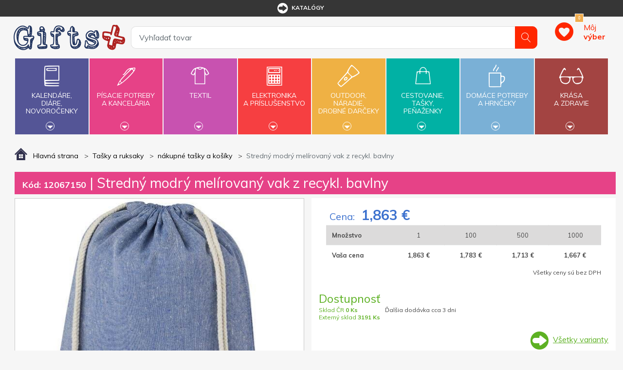

--- FILE ---
content_type: text/html; charset=utf-8
request_url: https://www.giftsplus.sk/stredny-modry-melirovany-vak-z-recykl-bavlny
body_size: 17949
content:


<!DOCTYPE html>
<html lang="sk">
<head>
	<title itemprop="name">Stredn&#253; modr&#253; mel&#237;rovan&#253; vak z recykl. bavlny - GiftsPlus</title>
	<meta http-equiv="Content-type" content="text/html;charset=UTF-8" />
	<meta name="viewport" content="width=device-width, initial-scale=1.0, maximum-scale=1.0, user-scalable=no">
	<meta name="description" content="Špecialista na reklamn&#233; predmety s potlačou - už od roku 1991. Širok&#225; ponuka, kvalitn&#225; potlač a r&#253;chle dodanie reklamn&#253;ch darčekov. Katal&#243;g zadarmo. " />
	<meta name="keywords" content="reklamn&#233; predmety, reklamn&#233; darčeky, darčekov&#233; predmety" />
	<meta name="generator" content="SmartStore.NET 3.0.3.0" />

	

<script>
    try {
        if (typeof navigator === 'undefined') navigator = {};
        html = document.documentElement;
        if (/Edge\/\d+/.test(navigator.userAgent)) { html.className += ' edge' }
        else if ('mozMatchesSelector' in html) { html.className += ' moz' }
        else if ('webkitMatchesSelector' in html) { html.className += ' wkit' };
        html.className += (this.top === this.window ? ' not-' : ' ') + 'framed';
    } catch (e) { }
</script>
<!--[if IE 9]><script>try{html.className+=' ie ie9 iepost8 iepre10'}catch(e){};navigator.isIE=9</script><![endif]-->
<!--[if gt IE 9]><script>try{html.className+=' ie ie10 iepost8'}catch(e){};navigator.isIE=10</script><![endif]-->
<!--[if !IE]>--><script>var ieMode = 0; try { if (document.documentMode) { ieMode = document.documentMode; html.className += ' ie iepost8 ie' + document.documentMode } else { html.className += ' not-ie' }; } catch (e) { }; navigator.isIE = ieMode</script><!-- <![endif]-->

	<meta name="robots" content="index, follow" />
	<meta name="accept-language" content="sk-SK"/>


<script>
	window.Res = {
"Common.Notification": "Alert",
"Products.Longdesc.More": "Zobrazit více",
"Products.Longdesc.Less": "Zobrazit méně",
"Jquery.Validate.Email": "Please enter a valid email address.",
"Jquery.Validate.Required": "This field is required.",
"Jquery.Validate.Remote": "Please fix this field.",
"Jquery.Validate.Url": "Please enter a valid URL.",
"Jquery.Validate.Date": "Please enter a valid date.",
"Jquery.Validate.DateISO": "Please enter a valid date (ISO).",
"Jquery.Validate.Number": "Please enter a valid number.",
"Jquery.Validate.Digits": "Please enter only digits.",
"Jquery.Validate.Creditcard": "Please enter a valid credit card number.",
"Jquery.Validate.Equalto": "Please enter the same value again.",
"Jquery.Validate.Maxlength": "Please enter no more than {0} characters.",
"Jquery.Validate.Minlength": "Please enter at least {0} characters.",
"Jquery.Validate.Rangelength": "Please enter a value between {0} and {1} characters long.",
"jquery.Validate.Range": "Please enter a value between {0} and {1}.",
"Jquery.Validate.Max": "Please enter a value less than or equal to {0}.",
"Jquery.Validate.Min": "Please enter a value greater than or equal to {0}.",
	};
</script>


	<link href="/bundles/css/bqusszjlm-c5jtqifcbgeee-lo7g0gwz6tkpot1gsdi1-s2-tgiftsplus-v4_1_2_39?v=Owkp1jo5Y5jIctFSHlIuzmzGJZStWqt0t16V202VOjQ1" rel="stylesheet"/>


	<script src="/bundles/js/rhnfhovuefgd_zhi7ovxqev7tiazj8qnnkccozqmxii1-v4_1_2_39?v=9GxFiTFG9MvAEa-w_5Ai_pKnk_PACIGZUa81t4ERORU1"></script>

<script src="/Scripts/globalize/cultures/globalize.culture.sk-SK.js" type="text/javascript"></script>





<script>
  (function(i,s,o,g,r,a,m){i['GoogleAnalyticsObject']=r;i[r]=i[r]||function(){
  (i[r].q=i[r].q||[]).push(arguments)},i[r].l=1*new Date();a=s.createElement(o),
  m=s.getElementsByTagName(o)[0];a.async=1;a.src=g;m.parentNode.insertBefore(a,m)
  })(window,document,'script','https://www.google-analytics.com/analytics.js','ga');

  ga('create', "UA-40048080-2", 'auto');
  ga('require', 'displayfeatures');
  ga('require', 'ec');
  ga('send', 'pageview');


</script>


	<link rel="canonical" href="https://www.giftsplus.sk/stredny-modry-melirovany-vak-z-recykl-bavlny" />

	

	
     <link rel="shortcut icon" href="/favicon-2.ico" />

	

	<!--Powered by SmartStore.net - http://www.smartstore.com-->
</head>
<body class="lyt-cols-1"  id="">

	
<div id="page">
	<div class="canvas-blocker canvas-slidable"></div>
	<div class="page-main canvas-slidable">
			<header id="header">
				<div class="menubar-section d-none d-lg-block menubar-light">
					<div class="container menubar-container">



<nav class="menubar">
	
	<nav class="menubar-group ml-auto mr-auto">









	<nav class="menubar-group mr-0">
<div class="dropdown"><a class="menubar-link" href="/t/katalogy"><span class="dgicon dgicon-sipka"></span>katalógy</a></div>
</nav>


<nav class="menubar-group mr-0">
	
</nav>
<nav class="menubar-group mr-0">
	
</nav>




		
		
	</nav>
	<nav class="menubar-group menubar-group--special">
			

		</nav>
		<nav id="menubar-my-account" class="menubar-group mr-0">
			

		</nav>
</nav>


					</div>
				</div>
				<div class="shopbar-section shopbar-light">
					<div class="container shopbar-container">


<div class="shopbar">
    <div class="shopbar-col-group shopbar-col-group-brand">
        <!-- LOGO -->
        <div class="shopbar-col shop-logo">


<a class="brand" href="/">
	<img src='/Themes/GiftsPlus/img/logo.jpg'
		 alt="GiftsPlus"
		 title="GiftsPlus"
		 class="img-fluid" />
	

	
</a>

        </div>
        <!-- SEARCH -->
        <div class="shopbar-col shopbar-search">



<form action="/search" class="instasearch-form" method="get">	<input type="text"
		   id="instasearch"
		   class="instasearch-term form-control"
		   name="q"
		   placeholder="Vyhľadať tovar"
		   data-instasearch="true"
		   data-minlength="2"
		   data-showthumbs="true"
		   data-url="/instantsearch"
		    autocomplete="off" />
	<button type="submit" class="btn btn-primary btn-icon instasearch-button" title="Hľadať">
		<i class="icm icm-magnifier instasearch-icon"></i>
	</button>
	<div id="instasearch-drop">
		<div class="instasearch-drop-body clearfix"></div>
	</div>
</form>
            
        </div>
    </div>
    <div class="shopbar-col-group shopbar-col-group-tools">
        <!-- TOOLS -->


<div class="shopbar-col shopbar-tools" data-summary-href="/ShoppingCart/CartSummary?cart=False&amp;wishlist=True&amp;compare=False">

	<!-- Hamburger Menu -->
	<div class="shopbar-tool d-lg-none" id="shopbar-menu">
		<a class="shopbar-button" href="#" data-toggle="offcanvas" data-autohide="true" data-placement="left" data-fullscreen="false" data-disablescrolling="true" data-target="#offcanvas-menu">
			<span class="shopbar-button-icon">
				<i class="icm icm-menu"></i>
			</span>
			<span class="shopbar-button-label-sm">
				Menu
			</span>
		</a>
	</div>



	<!-- User -->
	<div class="shopbar-tool d-lg-none" id="shopbar-user">
		<a class="shopbar-button" href="/login?ReturnUrl=%2Fstredny-modry-melirovany-vak-z-recykl-bavlny">
			<span class="shopbar-button-icon">
				<i class="icm icm-user"></i>
			</span>
			<span class="shopbar-button-label-sm">
				Prihlásiť
			</span>
		</a>
	</div>


		<div class="shopbar-tool" id="shopbar-wishlist" data-target="#wishlist-tab">
			<a href="/wishlist" class="shopbar-button navbar-toggler" data-summary-href="/ShoppingCart/CartSummary?wishlist=True"
				data-autohide="true" data-placement="right" data-fullscreen="false" data-disablescrolling="true" data-target="#offcanvas-cart">
				<span class="shopbar-button-icon">
					
					<span class='badge badge-pill label-cart-amount badge-warning' style="display:none" data-bind-to="WishlistItemsCount">0</span>
				</span>
				<span class="shopbar-button-label">
					<span>Môj</span><br />
					<strong>výber</strong>
				</span>
				<span class="shopbar-button-label-sm">
					Môj výber
				</span>
			</a>
		</div>




</div>



    </div>
</div>
					</div>
				</div>
				<div class="megamenu-section">
					<nav class='navbar navbar-light'>
						<div class="container megamenu-container">





<div class="megamenu-nav megamenu-nav--prev">
	<a href="#" class="megamenu-nav-btn btn btn-icon"><i class="fa fa-angle-left"></i></a>
</div>
<div class="mainmenu megamenu megamenu-blend--next">

	<ul class="navbar-nav">


			<li id="main-nav-item-1" class="nav-item category-book col" data-id="1">
				<a href="/kalende-die-novoroenky" class="nav-link" data-megamenu="megamenu-1">
					<span class="dgicon dgicon-book"></span>
					Kalendáre,<br />diáre,<br />novoročenky
						<div class="bottom-caret mt-2">
							<div class="triangle-down"></div>
						</div>
				</a>
			</li>
			<li id="main-nav-item-2" class="nav-item category-pencil col" data-id="2">
				<a href="/psac-poteby-a-kancel" class="nav-link" data-megamenu="megamenu-2">
					<span class="dgicon dgicon-pencil"></span>
					Písacie potreby<br />a kancelária
						<div class="bottom-caret mt-2">
							<div class="triangle-down"></div>
						</div>
				</a>
			</li>
			<li id="main-nav-item-3" class="nav-item category-textil col" data-id="3">
				<a href="/textil" class="nav-link" data-megamenu="megamenu-3">
					<span class="dgicon dgicon-textil"></span>
					Textil
						<div class="bottom-caret mt-2">
							<div class="triangle-down"></div>
						</div>
				</a>
			</li>
			<li id="main-nav-item-4" class="nav-item category-electronics col" data-id="4">
				<a href="/elektronika-a-psluenstv" class="nav-link" data-megamenu="megamenu-4">
					<span class="dgicon dgicon-electronics"></span>
					Elektronika<br />a príslušenstvo
						<div class="bottom-caret mt-2">
							<div class="triangle-down"></div>
						</div>
				</a>
			</li>
			<li id="main-nav-item-5" class="nav-item category-outdoor col" data-id="5">
				<a href="/outdoor-nad-drobn-drky" class="nav-link" data-megamenu="megamenu-5">
					<span class="dgicon dgicon-outdoor"></span>
					Outdoor,<br />náradie,<br />drobné darčeky
						<div class="bottom-caret mt-2">
							<div class="triangle-down"></div>
						</div>
				</a>
			</li>
			<li id="main-nav-item-6" class="nav-item category-travel col" data-id="6">
				<a href="/cestovn-taky-penenky" class="nav-link" data-megamenu="megamenu-6">
					<span class="dgicon dgicon-travel"></span>
					Cestovanie,<br />tašky,<br />peňaženky
						<div class="bottom-caret mt-2">
							<div class="triangle-down"></div>
						</div>
				</a>
			</li>
			<li id="main-nav-item-7" class="nav-item category-cups col" data-id="7">
				<a href="/domc-poteby-a-hrnky" class="nav-link" data-megamenu="megamenu-7">
					<span class="dgicon dgicon-cups"></span>
					Domáce potreby<br />a hrnčeky
						<div class="bottom-caret mt-2">
							<div class="triangle-down"></div>
						</div>
				</a>
			</li>
			<li id="main-nav-item-8" class="nav-item category-beauty col" data-id="8">
				<a href="/krsa-a-zdrav" class="nav-link" data-megamenu="megamenu-8">
					<span class="dgicon dgicon-beauty"></span>
					Krása<br />a zdravie
						<div class="bottom-caret mt-2">
							<div class="triangle-down"></div>
						</div>
				</a>
			</li>
		
	</ul>
</div>

		<div id="megamenu-1" class="megamenu-category-block megamenu-category-book">
			<div class="megamenu-item">		<span class="megamenu-arrow" style="border-left-color: #545596"></span>
		<span class="megamenu-item-text">Di&#225;re</span>
		<a href="/diare" style="border-left-color: #545596"></a>
</div><div class="megamenu-item">		<span class="megamenu-arrow" style="border-left-color: #545596"></span>
		<span class="megamenu-item-text">Kalend&#225;re</span>
		<a href="/kalendare" style="border-left-color: #545596"></a>
</div><div class="megamenu-item">		<span class="megamenu-arrow" style="border-left-color: #545596"></span>
		<span class="megamenu-item-text">Novoročenky</span>
		<a href="/novorocenky" style="border-left-color: #545596"></a>
</div>
		</div>
		<div id="megamenu-2" class="megamenu-category-block megamenu-category-pencil">
			<div class="megamenu-item">		<span class="megamenu-arrow" style="border-left-color: #545596"></span>
		<span class="megamenu-item-text">Najpred&#225;vanejšie</span>
		<a href="/najpredvanejie-2" style="border-left-color: #545596"></a>
</div><div class="megamenu-item">		<span class="megamenu-arrow" style="border-left-color: #545596"></span>
		<span class="megamenu-item-text">Antistresov&#233; darčeky</span>
		<a href="/antistresov-dareky" style="border-left-color: #545596"></a>
</div><div class="megamenu-item">		<span class="megamenu-arrow" style="border-left-color: #545596"></span>
		<span class="megamenu-item-text">Ceruzky, pastelky, zv&#253;razňovače</span>
		<a href="/ceruzky-pastelky-zvrazovae" style="border-left-color: #545596"></a>
</div><div class="megamenu-item">		<span class="megamenu-arrow" style="border-left-color: #545596"></span>
		<span class="megamenu-item-text">Dreven&#233; p&#237;sacie potreby</span>
		<a href="/dreven-psacie-potreby" style="border-left-color: #545596"></a>
</div><div class="megamenu-item">		<span class="megamenu-arrow" style="border-left-color: #545596"></span>
		<span class="megamenu-item-text">Drobnosti na st&#244;l</span>
		<a href="/drobnosti-na-stl" style="border-left-color: #545596"></a>
</div><div class="megamenu-item">		<span class="megamenu-arrow" style="border-left-color: #545596"></span>
		<span class="megamenu-item-text">Hodiny</span>
		<a href="/hodiny" style="border-left-color: #545596"></a>
</div><div class="megamenu-item">		<span class="megamenu-arrow" style="border-left-color: #545596"></span>
		<span class="megamenu-item-text">Kalkulačky</span>
		<a href="/kalkulaky" style="border-left-color: #545596"></a>
</div><div class="megamenu-item">		<span class="megamenu-arrow" style="border-left-color: #545596"></span>
		<span class="megamenu-item-text">Kovov&#233; per&#225;</span>
		<a href="/kovov-per" style="border-left-color: #545596"></a>
</div><div class="megamenu-item">		<span class="megamenu-arrow" style="border-left-color: #545596"></span>
		<span class="megamenu-item-text">Multifunkčn&#233; per&#225;</span>
		<a href="/multifunkn-per" style="border-left-color: #545596"></a>
</div><div class="megamenu-item">		<span class="megamenu-arrow" style="border-left-color: #545596"></span>
		<span class="megamenu-item-text">Per&#225; v darčekovom balen&#237;, p&#237;sacie s&#250;pravy</span>
		<a href="/per-v-darekovom-balen-psacie-spravy" style="border-left-color: #545596"></a>
</div><div class="megamenu-item">		<span class="megamenu-arrow" style="border-left-color: #545596"></span>
		<span class="megamenu-item-text">Plastov&#233; per&#225;</span>
		<a href="/plastov-per" style="border-left-color: #545596"></a>
</div><div class="megamenu-item">		<span class="megamenu-arrow" style="border-left-color: #545596"></span>
		<span class="megamenu-item-text">Pozn&#225;mkov&#233; bloky, z&#225;pisn&#237;ky, lepiace l&#237;stky</span>
		<a href="/poznmkov-bloky-zpisnky-lepiace-lstky" style="border-left-color: #545596"></a>
</div><div class="megamenu-item">		<span class="megamenu-arrow" style="border-left-color: #545596"></span>
		<span class="megamenu-item-text">Prav&#237;tka, lupy, otv&#225;rače listov</span>
		<a href="/pravtka-lupy-otvrae-listov" style="border-left-color: #545596"></a>
</div><div class="megamenu-item">		<span class="megamenu-arrow" style="border-left-color: #545596"></span>
		<span class="megamenu-item-text">Puzdra, obaly, pr&#237;slušenstvo</span>
		<a href="/puzdra-obaly-prsluenstvo" style="border-left-color: #545596"></a>
</div><div class="megamenu-item">		<span class="megamenu-arrow" style="border-left-color: #545596"></span>
		<span class="megamenu-item-text">So stylusom</span>
		<a href="/so-stylusom" style="border-left-color: #545596"></a>
</div><div class="megamenu-item">		<span class="megamenu-arrow" style="border-left-color: #545596"></span>
		<span class="megamenu-item-text">Spisovky</span>
		<a href="/spisovky" style="border-left-color: #545596"></a>
</div><div class="megamenu-item">		<span class="megamenu-arrow" style="border-left-color: #545596"></span>
		<span class="megamenu-item-text">Stojany a z&#225;sobn&#237;ky</span>
		<a href="/stojany-a-zsobnky" style="border-left-color: #545596"></a>
</div><div class="megamenu-item">		<span class="megamenu-arrow" style="border-left-color: #545596"></span>
		<span class="megamenu-item-text">Vizitk&#225;re</span>
		<a href="/vizitkre" style="border-left-color: #545596"></a>
</div><div class="megamenu-item">		<span class="megamenu-arrow" style="border-left-color: #545596"></span>
		<span class="megamenu-item-text">Značkov&#233; p&#237;sacie potreby</span>
		<a href="/znakov-psacie-potreby" style="border-left-color: #545596"></a>
</div>
		</div>
		<div id="megamenu-3" class="megamenu-category-block megamenu-category-travel">
			<div class="megamenu-item">		<span class="megamenu-arrow" style="border-left-color: #545596"></span>
		<span class="megamenu-item-text">Najpred&#225;vanejšie</span>
		<a href="/najpredvanejie-5" style="border-left-color: #545596"></a>
</div><div class="megamenu-item">		<span class="megamenu-arrow" style="border-left-color: #545596"></span>
		<span class="megamenu-item-text">Bundy</span>
		<a href="/bundy" style="border-left-color: #545596"></a>
</div><div class="megamenu-item">		<span class="megamenu-arrow" style="border-left-color: #545596"></span>
		<span class="megamenu-item-text">Čiapky, šiltovky, klob&#250;ky</span>
		<a href="/iapky-iltovky-klobky" style="border-left-color: #545596"></a>
</div><div class="megamenu-item">		<span class="megamenu-arrow" style="border-left-color: #545596"></span>
		<span class="megamenu-item-text">Mikiny a svetre</span>
		<a href="/mikiny-a-svetre" style="border-left-color: #545596"></a>
</div><div class="megamenu-item">		<span class="megamenu-arrow" style="border-left-color: #545596"></span>
		<span class="megamenu-item-text">Nohavice a šortky</span>
		<a href="/nohavice-a-ortky" style="border-left-color: #545596"></a>
</div><div class="megamenu-item">		<span class="megamenu-arrow" style="border-left-color: #545596"></span>
		<span class="megamenu-item-text">Polokošele, košele</span>
		<a href="/polokoele-koele" style="border-left-color: #545596"></a>
</div><div class="megamenu-item">		<span class="megamenu-arrow" style="border-left-color: #545596"></span>
		<span class="megamenu-item-text">Pracovn&#233; odevy</span>
		<a href="/pracovn-odevy" style="border-left-color: #545596"></a>
</div><div class="megamenu-item">		<span class="megamenu-arrow" style="border-left-color: #545596"></span>
		<span class="megamenu-item-text">Rukavice a š&#225;le</span>
		<a href="/rukavice-a-le" style="border-left-color: #545596"></a>
</div><div class="megamenu-item">		<span class="megamenu-arrow" style="border-left-color: #545596"></span>
		<span class="megamenu-item-text">Tričk&#225;</span>
		<a href="/trik" style="border-left-color: #545596"></a>
</div><div class="megamenu-item">		<span class="megamenu-arrow" style="border-left-color: #545596"></span>
		<span class="megamenu-item-text">Uter&#225;ky, osušky, župany</span>
		<a href="/uterky-osuky-upany" style="border-left-color: #545596"></a>
</div><div class="megamenu-item">		<span class="megamenu-arrow" style="border-left-color: #545596"></span>
		<span class="megamenu-item-text">Vesty</span>
		<a href="/vesty" style="border-left-color: #545596"></a>
</div>
		</div>
		<div id="megamenu-4" class="megamenu-category-block megamenu-category-cups">
			<div class="megamenu-item">		<span class="megamenu-arrow" style="border-left-color: #545596"></span>
		<span class="megamenu-item-text">Najpred&#225;vanejšie</span>
		<a href="/najpredvanejie-3" style="border-left-color: #545596"></a>
</div><div class="megamenu-item">		<span class="megamenu-arrow" style="border-left-color: #545596"></span>
		<span class="megamenu-item-text">Adapt&#233;ry</span>
		<a href="/adaptry" style="border-left-color: #545596"></a>
</div><div class="megamenu-item">		<span class="megamenu-arrow" style="border-left-color: #545596"></span>
		<span class="megamenu-item-text">Hodiny</span>
		<a href="/hodiny-2" style="border-left-color: #545596"></a>
</div><div class="megamenu-item">		<span class="megamenu-arrow" style="border-left-color: #545596"></span>
		<span class="megamenu-item-text">Lasery</span>
		<a href="/lasery" style="border-left-color: #545596"></a>
</div><div class="megamenu-item">		<span class="megamenu-arrow" style="border-left-color: #545596"></span>
		<span class="megamenu-item-text">Powerbanky</span>
		<a href="/powerbanky" style="border-left-color: #545596"></a>
</div><div class="megamenu-item">		<span class="megamenu-arrow" style="border-left-color: #545596"></span>
		<span class="megamenu-item-text">Pr&#237;slušenstvo k PC, telef&#243;nom a tabletom</span>
		<a href="/prsluenstvo-k-pc-telefnom-a-tabletom" style="border-left-color: #545596"></a>
</div><div class="megamenu-item">		<span class="megamenu-arrow" style="border-left-color: #545596"></span>
		<span class="megamenu-item-text">R&#225;dia</span>
		<a href="/rdia" style="border-left-color: #545596"></a>
</div><div class="megamenu-item">		<span class="megamenu-arrow" style="border-left-color: #545596"></span>
		<span class="megamenu-item-text">Tužkov&#233; bat&#233;rie</span>
		<a href="/tukov-batrie" style="border-left-color: #545596"></a>
</div><div class="megamenu-item">		<span class="megamenu-arrow" style="border-left-color: #545596"></span>
		<span class="megamenu-item-text">USB flash disky</span>
		<a href="/usb-flash-disky" style="border-left-color: #545596"></a>
</div>
		</div>
		<div id="megamenu-5" class="megamenu-category-block megamenu-category-beauty">
			<div class="megamenu-item">		<span class="megamenu-arrow" style="border-left-color: #545596"></span>
		<span class="megamenu-item-text">Najpred&#225;vanejšie</span>
		<a href="/najpredvanejie-4" style="border-left-color: #545596"></a>
</div><div class="megamenu-item">		<span class="megamenu-arrow" style="border-left-color: #545596"></span>
		<span class="megamenu-item-text">Auto a cyklo doplnky</span>
		<a href="/auto-a-cyklo-doplnky" style="border-left-color: #545596"></a>
</div><div class="megamenu-item">		<span class="megamenu-arrow" style="border-left-color: #545596"></span>
		<span class="megamenu-item-text">Baterky, čelovky</span>
		<a href="/baterky-elovky" style="border-left-color: #545596"></a>
</div><div class="megamenu-item">		<span class="megamenu-arrow" style="border-left-color: #545596"></span>
		<span class="megamenu-item-text">Darčeky pre deti</span>
		<a href="/dareky-pre-deti" style="border-left-color: #545596"></a>
</div><div class="megamenu-item">		<span class="megamenu-arrow" style="border-left-color: #545596"></span>
		<span class="megamenu-item-text">Kľ&#250;čenky</span>
		<a href="/kenky" style="border-left-color: #545596"></a>
</div><div class="megamenu-item">		<span class="megamenu-arrow" style="border-left-color: #545596"></span>
		<span class="megamenu-item-text">N&#225;radie</span>
		<a href="/nradie" style="border-left-color: #545596"></a>
</div><div class="megamenu-item">		<span class="megamenu-arrow" style="border-left-color: #545596"></span>
		<span class="megamenu-item-text">Nože</span>
		<a href="/noe" style="border-left-color: #545596"></a>
</div><div class="megamenu-item">		<span class="megamenu-arrow" style="border-left-color: #545596"></span>
		<span class="megamenu-item-text">Otv&#225;rače</span>
		<a href="/otvrae" style="border-left-color: #545596"></a>
</div><div class="megamenu-item">		<span class="megamenu-arrow" style="border-left-color: #545596"></span>
		<span class="megamenu-item-text">Potreby pre fajčiarov</span>
		<a href="/potreby-pre-fajiarov" style="border-left-color: #545596"></a>
</div><div class="megamenu-item">		<span class="megamenu-arrow" style="border-left-color: #545596"></span>
		<span class="megamenu-item-text">Reflexn&#233; a bezpečnostn&#233; predmety</span>
		<a href="/reflexn-a-bezpenostn-predmety" style="border-left-color: #545596"></a>
</div><div class="megamenu-item">		<span class="megamenu-arrow" style="border-left-color: #545596"></span>
		<span class="megamenu-item-text">Sladk&#225; reklama</span>
		<a href="/sladk-reklama" style="border-left-color: #545596"></a>
</div><div class="megamenu-item">		<span class="megamenu-arrow" style="border-left-color: #545596"></span>
		<span class="megamenu-item-text">Šn&#250;rky na krk, roller clipy</span>
		<a href="/nrky-na-krk-roller-clipy" style="border-left-color: #545596"></a>
</div><div class="megamenu-item">		<span class="megamenu-arrow" style="border-left-color: #545596"></span>
		<span class="megamenu-item-text">Šport, hry, outdoor a voľn&#253; čas</span>
		<a href="/port-hry-outdoor-a-von-as" style="border-left-color: #545596"></a>
</div><div class="megamenu-item">		<span class="megamenu-arrow" style="border-left-color: #545596"></span>
		<span class="megamenu-item-text">Žet&#243;ny</span>
		<a href="/etny" style="border-left-color: #545596"></a>
</div>
		</div>
		<div id="megamenu-6" class="megamenu-category-block megamenu-category-book">
			<div class="megamenu-item">		<span class="megamenu-arrow" style="border-left-color: #545596"></span>
		<span class="megamenu-item-text">Najpred&#225;vanejšie</span>
		<a href="/najpredvanejie-6" style="border-left-color: #545596"></a>
</div><div class="megamenu-item">		<span class="megamenu-arrow" style="border-left-color: #545596"></span>
		<span class="megamenu-item-text">Cestovn&#233; potreby</span>
		<a href="/cestovn-potreby" style="border-left-color: #545596"></a>
</div><div class="megamenu-item">		<span class="megamenu-arrow" style="border-left-color: #545596"></span>
		<span class="megamenu-item-text">D&#225;ždniky</span>
		<a href="/ddniky" style="border-left-color: #545596"></a>
</div><div class="megamenu-item">		<span class="megamenu-arrow" style="border-left-color: #545596"></span>
		<span class="megamenu-item-text">Peňaženky, dokladovky</span>
		<a href="/peaenky-dokladovky" style="border-left-color: #545596"></a>
</div><div class="megamenu-item">		<span class="megamenu-arrow" style="border-left-color: #545596"></span>
		<span class="megamenu-item-text">Pršipl&#225;šte</span>
		<a href="/priplte" style="border-left-color: #545596"></a>
</div><div class="megamenu-item">		<span class="megamenu-arrow" style="border-left-color: #545596"></span>
		<span class="megamenu-item-text">Tašky a ruksaky</span>
		<a href="/taky-a-ruksaky" style="border-left-color: #545596"></a>
</div>
		</div>
		<div id="megamenu-7" class="megamenu-category-block megamenu-category-pencil">
			<div class="megamenu-item">		<span class="megamenu-arrow" style="border-left-color: #545596"></span>
		<span class="megamenu-item-text">Najpred&#225;vanejšie</span>
		<a href="/najpredvanejie-7" style="border-left-color: #545596"></a>
</div><div class="megamenu-item">		<span class="megamenu-arrow" style="border-left-color: #545596"></span>
		<span class="megamenu-item-text">Ar&#243;ma sady, sviečky, relaxačn&#233; darčeky</span>
		<a href="/arma-sady-svieky-relaxan-dareky" style="border-left-color: #545596"></a>
</div><div class="megamenu-item">		<span class="megamenu-arrow" style="border-left-color: #545596"></span>
		<span class="megamenu-item-text">Darčeky do kuchyne</span>
		<a href="/dareky-do-kuchyne" style="border-left-color: #545596"></a>
</div><div class="megamenu-item">		<span class="megamenu-arrow" style="border-left-color: #545596"></span>
		<span class="megamenu-item-text">Grilovanie, z&#225;hrada, piknik</span>
		<a href="/grilovanie-zhrada-piknik" style="border-left-color: #545596"></a>
</div><div class="megamenu-item">		<span class="megamenu-arrow" style="border-left-color: #545596"></span>
		<span class="megamenu-item-text">Hrnčeky</span>
		<a href="/hrneky" style="border-left-color: #545596"></a>
</div><div class="megamenu-item">		<span class="megamenu-arrow" style="border-left-color: #545596"></span>
		<span class="megamenu-item-text">Kovov&#233; fľaše</span>
		<a href="/kovov-fae" style="border-left-color: #545596"></a>
</div><div class="megamenu-item">		<span class="megamenu-arrow" style="border-left-color: #545596"></span>
		<span class="megamenu-item-text">Nože</span>
		<a href="/noe-2" style="border-left-color: #545596"></a>
</div><div class="megamenu-item">		<span class="megamenu-arrow" style="border-left-color: #545596"></span>
		<span class="megamenu-item-text">Ostatn&#233; dom&#225;ce potreby</span>
		<a href="/ostatn-domce-potreby" style="border-left-color: #545596"></a>
</div><div class="megamenu-item">		<span class="megamenu-arrow" style="border-left-color: #545596"></span>
		<span class="megamenu-item-text">Poh&#225;re</span>
		<a href="/pohre" style="border-left-color: #545596"></a>
</div><div class="megamenu-item">		<span class="megamenu-arrow" style="border-left-color: #545596"></span>
		<span class="megamenu-item-text">Termohrnčeky</span>
		<a href="/termohrneky" style="border-left-color: #545596"></a>
</div><div class="megamenu-item">		<span class="megamenu-arrow" style="border-left-color: #545596"></span>
		<span class="megamenu-item-text">Termosky a kovov&#233; fľašky</span>
		<a href="/termosky-a-kovov-fa" style="border-left-color: #545596"></a>
</div><div class="megamenu-item">		<span class="megamenu-arrow" style="border-left-color: #545596"></span>
		<span class="megamenu-item-text">V&#237;no a pr&#237;slušenstvo</span>
		<a href="/vno-a-prsluenstvo" style="border-left-color: #545596"></a>
</div>
		</div>
		<div id="megamenu-8" class="megamenu-category-block megamenu-category-textil">
			<div class="megamenu-item">		<span class="megamenu-arrow" style="border-left-color: #545596"></span>
		<span class="megamenu-item-text">Najpred&#225;vanejšie</span>
		<a href="/najpredvanejie-8" style="border-left-color: #545596"></a>
</div><div class="megamenu-item">		<span class="megamenu-arrow" style="border-left-color: #545596"></span>
		<span class="megamenu-item-text">Balzamy</span>
		<a href="/balzamy" style="border-left-color: #545596"></a>
</div><div class="megamenu-item">		<span class="megamenu-arrow" style="border-left-color: #545596"></span>
		<span class="megamenu-item-text">Hygienick&#233; a vlhčen&#233; vreckovky</span>
		<a href="/hygienick-a-vlhen-vreckovky" style="border-left-color: #545596"></a>
</div><div class="megamenu-item">		<span class="megamenu-arrow" style="border-left-color: #545596"></span>
		<span class="megamenu-item-text">Kozmetick&#233;, toaletn&#233; tašky</span>
		<a href="/kozmetick-toaletn-taky" style="border-left-color: #545596"></a>
</div><div class="megamenu-item">		<span class="megamenu-arrow" style="border-left-color: #545596"></span>
		<span class="megamenu-item-text">Manik&#250;ry</span>
		<a href="/manikry" style="border-left-color: #545596"></a>
</div><div class="megamenu-item">		<span class="megamenu-arrow" style="border-left-color: #545596"></span>
		<span class="megamenu-item-text">Ochrann&#233; pom&#244;cky a prv&#225; pomoc</span>
		<a href="/prv-pomoc" style="border-left-color: #545596"></a>
</div><div class="megamenu-item">		<span class="megamenu-arrow" style="border-left-color: #545596"></span>
		<span class="megamenu-item-text">Okuliare</span>
		<a href="/okuliare" style="border-left-color: #545596"></a>
</div><div class="megamenu-item">		<span class="megamenu-arrow" style="border-left-color: #545596"></span>
		<span class="megamenu-item-text">Praktick&#233; darčeky</span>
		<a href="/praktick-dareky" style="border-left-color: #545596"></a>
</div><div class="megamenu-item">		<span class="megamenu-arrow" style="border-left-color: #545596"></span>
		<span class="megamenu-item-text">Sady do k&#250;peľa</span>
		<a href="/sady-do-kpea" style="border-left-color: #545596"></a>
</div><div class="megamenu-item">		<span class="megamenu-arrow" style="border-left-color: #545596"></span>
		<span class="megamenu-item-text">Zrkadielka</span>
		<a href="/zrkadielka" style="border-left-color: #545596"></a>
</div>
		</div>

						</div>
					</nav>
				</div>
			</header>
				
		<div id="content-wrapper">
			<section id="content" class="container mt-3">


<div class="breadcrumb-container d-none d-md-block">
	<ol class="breadcrumb" itemscope itemtype="http://schema.org/BreadcrumbList">
		<li class="breadcrumb-item" itemscope itemtype="http://data-vocabulary.org/Breadcrumb">
			<a href="/" title="Top" itemprop="url">
				<meta itemprop="title" content="Hlavná strana">
				<img src="/Themes/GiftsPlus/img/home.png" alt="" />
				<span>Hlavná strana</span>
			</a>
		</li>
		
			<li class="breadcrumb-item" itemscope itemtype="http://data-vocabulary.org/Breadcrumb">
					<a href="/taky-a-ruksaky" title="Tašky a ruksaky" itemprop="url">
						<span itemprop="title">Tašky a ruksaky</span>
					</a>
			</li>
			<li class="breadcrumb-item" itemscope itemtype="http://data-vocabulary.org/Breadcrumb">
					<a href="/nkupn-taky-a-koky" title="n&#225;kupn&#233; tašky a koš&#237;ky" itemprop="url">
						<span itemprop="title">n&#225;kupn&#233; tašky a koš&#237;ky</span>
					</a>
			</li>
			<li class="breadcrumb-item active" itemscope itemtype="http://data-vocabulary.org/Breadcrumb">
					<span itemprop="title">Stredn&#253; modr&#253; mel&#237;rovan&#253; vak z recykl. bavlny</span>
			</li>
		</ol>
</div>



				<div id="content-body" class="row mt-4">
					<div id="content-center" class="col-xxl-12 col-xl-12">


<div class="page product-details-page">

	<article class="pd page-body">
		<div id="main-update-container" class="update-container"  itemscope itemtype="http://schema.org/Product">
			<meta itemprop="sku" content="110.53078" />
			<meta itemprop="Id" content="50781" />
<form action="/stredny-modry-melirovany-vak-z-recykl-bavlny" id="pd-form" method="post">				<div class="row">
					<div class="col-12 pr-0">
						<h1><small>Kód: 12067150</small> | Stredn&#253; modr&#253; mel&#237;rovan&#253; vak z recykl. bavlny</h1>
					</div>
				</div>
				<section class="row pd-section pd-section-top">
					<!-- Picture -->
					<div class="col-12 col-md-6">


<!-- Picture -->
<div class="img-gallery-big">
		<meta itemprop="image" content="/Media/Default/Thumbs/0394/0394818-12067150-600.jpg" />
		<img id="main-product-img" class="show"
			 src="/Media/Default/Thumbs/0394/0394818-12067150-600.jpg"
			 alt="Obr&#225;zky: Stredn&#253; modr&#253; mel&#237;rovan&#253; vak z recykl. bavlny"
			 title="Stredn&#253; modr&#253; mel&#237;rovan&#253; vak z recykl. bavlny" />

		<div class="badge-block">
			

		</div>
</div>
<!-- Thumbnail navigation -->
<div id="prod-thumbnails" class="carousel slide" data-ride="false">
	<!-- The slideshow -->
	<div class="carousel-inner">
<div class='carousel-item active'>				<img class="product-img-thumbnail" style="object-fit: contain;" data-id="394818" src="/Media/Default/Thumbs/0394/0394818-12067150-600.jpg" alt="Obrázky: Stredný modrý melírovaný vak z recykl. bavlny, Obrázok 1" />
				<img class="product-img-thumbnail" style="object-fit: contain;" data-id="394819" src="/Media/Default/Thumbs/0394/0394819-12067150_B1-600.jpg" alt="Obrázky: Stredný modrý melírovaný vak z recykl. bavlny, Obrázok 2" />
				<img class="product-img-thumbnail" style="object-fit: contain;" data-id="394820" src="/Media/Default/Thumbs/0394/0394820-12067150_D1-600.jpg" alt="Obrázky: Stredný modrý melírovaný vak z recykl. bavlny, Obrázok 3" />
				<img class="product-img-thumbnail" style="object-fit: contain;" data-id="394821" src="/Media/Default/Thumbs/0394/0394821-12067150_F1-600.jpg" alt="Obrázky: Stredný modrý melírovaný vak z recykl. bavlny, Obrázok 4" />
</div><div class='carousel-item'>				<img class="product-img-thumbnail" style="object-fit: contain;" data-id="394822" src="/Media/Default/Thumbs/0394/0394822-12067150_F2-600.jpg" alt="Obrázky: Stredný modrý melírovaný vak z recykl. bavlny, Obrázok 5" />
				<img class="product-img-thumbnail" style="object-fit: contain;" data-id="394823" src="/Media/Default/Thumbs/0394/0394823-12067150_SP_Y1-600.jpg" alt="Obrázky: Stredný modrý melírovaný vak z recykl. bavlny, Obrázok 6" />
</div>
	</div>
	<!-- Left and right controls -->
		<div class="bx-controls bx-has-controls-direction">
			<div class="bx-controls-direction">
				<a class="bx-prev-detail" href="#prod-thumbnails" data-slide="prev">
					Prev
				</a>
				<a class="bx-next-detail" href="#prod-thumbnails" data-slide="next">
					Next
				</a>
			</div>
		</div>
</div>
					</div>
					<!-- Sidebar: Info, Price, Buttons etc. -->
					<aside class="col-12 col-md-6 col-lg-6 pd-info-col zoom-window-container">

								<!-- Offer box -->



<div class="row white-bg">
	<div class="col-12">
		<div class="pd-offer" itemprop="offers" itemscope itemtype="http://schema.org/Offer">
			<meta itemprop="itemCondition" content="http://schema.org/NewCondition" />
			<meta itemprop="url" />
					<div class="pd-offer-price-container" data-partial="Price">


<div class="pd-offer-price">
		<!-- Current price -->
        <div class="pd-group clearfix">
			<div class="row sm-gutters pd-price-group align-items-center">
				<div class="pd-price-block">
						<meta itemprop="priceCurrency" content="EUR" />
					<div class="col-12">
						
					</div>
					<div class="col-12">
						Cena:
						<div class="pd-price d-inline-block text-bold pl-2">
								<meta itemprop="price" content="1.863" />
							1,863 €
						</div>
					</div>
					<div class="auth-charge-block">
					</div>


				</div>
				<!-- Tier prices -->

			</div>
            <div class="row sm-gutters pd-price-group align-items-center">



<div class="col-12 col-lg-12 prices-block">
	
    <table class="table table-striped mb-0">
        <tbody>
            <tr>
                <th>Množstvo</th>
                    <td class="text-center">1</td>
                    <td class="text-center">100</td>
                    <td class="text-center">500</td>
                    <td class="text-center">1000</td>
            </tr>
            <tr>
                <th>Vaša cena</th>
                    <th class="text-center">1,863 €</th>
                    <th class="text-center">1,783 €</th>
                    <th class="text-center">1,713 €</th>
                    <th class="text-center">1,667 €</th>
            </tr>
        </tbody>
    </table>
</div>
<div class="col-12 price-info mt-2">Všetky ceny sú bez DPH</div>            </div>
        </div>
</div>
					</div>
		</div>




	<div class="pd-stock-info-container row">
		<div class="col-12 stock-headline">Dostupnosť</div>
		<div class="col-12 d-flex">
			<div class="stock-col">
				<div class="stock-item green-item">
					Sklad ČR
					<span class="stock-value">0 Ks</span>
				</div>
					<div class="stock-item green-item">
						Externý sklad
						<span class="external-stock stock-value">3191 Ks</span>
					</div>			</div>
					<div class="stock-col stock-col-middle-empty">
					</div>
				<div class="stock-col">
						<div class="toStock-days stock-item">
Ďalšia dodávka cca 3 dni						</div>
				</div>
		</div>

		<script>
			function hideStockDays() {

				var isInExternalStock = $('.pd-stock-info-container .external-stock');

				if (isInExternalStock.length > 0) {
					var toStockDays = $('.pd-stock-info-container .toStock-days');

					if (toStockDays.length > 0) {
						$(toStockDays).removeClass('hidden');
					}
				}
			}

			$(window).on('load', function () {
				$(document).ready(function () {
					hideStockDays(); // stocks - actions
				});
			});
		</script>

			<script type="text/javascript">
            function showThrobber(div) {
                var cnt = $(div);
                var throbber = cnt.data('throbber');
                if (!throbber) {
                    throbber = cnt.throbber({ white: true, small: true, message: '', show: false, speed: 0 }).data('throbber');
                }

                throbber.show();
            }

            function hideThrobber(div) {
                var cnt = $(div);
                _.delay(function () {
                    if (cnt.data("throbber"))
                        cnt.data("throbber").hide();
                }, 100);
            }

            $(document).ready(function () {
                $("#stockInfoModalTrigger").on("click", function (event) {
                    event.preventDefault();

                    showThrobber(".modal-body");

                    $.ajax({
                        cache: false,
                        url: "/ProductVariantManager/AllVariantsModalAjax?groupProductId=50782",
                        type: "POST",
                        success: function (response) {
                            hideThrobber(".modal-body");

                            if (response.success) {
                                // replace html
                                $("#stockInfoModal .modal-body").html(response.contentHtml);
                            }
                            else {
                                displayNotification(response.message, response.success ? "success" : "error");
                            }
                        }
                    });
                });
            });
			</script>
			<div class="col-12 all-variants">
				<span class="dgicon dgicon-sipka"></span>
				<a id="stockInfoModalTrigger" href="#" class="stock-subscriber" data-toggle="modal" data-target="#stockInfoModal">Všetky varianty</a>
			</div>
	</div>

	</div>
</div>


<div id="anchorVariants" class="pd-variants row">
			<div class="col-12 col-sm-6">
				<div class="variant-name">
					Farba
				</div>
				<div class="row">
					<div id="barvaVariant_21" class="col-12">

							<div class="facet-item facet-check">
									<label>
										<input class="facet-control-native" type="radio" id="barvaVariant_21_198" name="barvaVariant_21" value="40"  data-reload=true data-product=50782>
										<span class="facet-control-ui"></span>
										<span class="facet-label">
													<span class='color-dot' style='background-color: rgb(000, 000, 001);'></span>
											Čierna
										</span>
									</label>



							</div>
							<div class="facet-item facet-check">
									<label>
										<input class="facet-control-native" type="radio" id="barvaVariant_21_197" name="barvaVariant_21" value="30" checked="checked" data-reload=true data-product=50781>
										<span class="facet-control-ui"></span>
										<span class="facet-label">
													<span class='color-dot' style='background-color: rgb(000, 000, 255);'></span>
											Modr&#225;
										</span>
									</label>



							</div>
							<div class="facet-item facet-check">
									<label>
										<input class="facet-control-native" type="radio" id="barvaVariant_21_1517" name="barvaVariant_21" value="14"  data-reload=true data-product=50780>
										<span class="facet-control-ui"></span>
										<span class="facet-label">
													<span class='color-dot' style='background-color: rgb(204, 153, 000);'></span>
											Pr&#237;rodn&#225;, khaki
										</span>
									</label>



							</div>
					</div>
				</div>
			</div>
</div>
<script>
	function showThrobber(div) {
		var cnt = $(div);
		var throbber = cnt.data('throbber');
		if (!throbber) {
			throbber = cnt.throbber({ white: true, small: true, message: '', show: false, speed: 0 }).data('throbber');
		}

		throbber.show();
	}

	function hideThrobber(div) {
		var cnt = $(div);
		_.delay(function () {
			if (cnt.data("throbber"))
				cnt.data("throbber").hide();
		}, 100);
	}

	$(document).ready(function () {
		// check if we should jump to postion.
		var jumpTo = document.cookie.replace(/(?:(?:^|.*;\s*)jumpToScrollPostion\s*\=\s*([^;]*).*$)|^.*$/, "$1");
		if (jumpTo !== "undefined") {
			window.scrollTo(0, jumpTo);
			document.cookie = "jumpToScrollPostion="; // and delete cookie so we don't jump again.
		}
	});

	$(document).on("click", '.facet-subitems img', function (e) {
		$.ajax({
			cache: false,
			type: "POST",
			url: "/ProductVariantManager/GetVariantReloadAjax?productId=" + $(this).data('product') + "&scheme=https",
			contentType: false,
			processData: false,
			success: function (result) {
				if (!result.success) {
					displayNotification(result.message, "error");
				}
				else {
					document.cookie = "jumpToScrollPostion=" + window.pageYOffset;
					window.location.href = result.url;
				}
			}
		});
	});


	$(document).on("change", '.pd-variants input[type=radio]', function (e) {
		e.preventDefault();

		showThrobber(".page-body");

		var reloadItem = $(this).data('reload');
		if (reloadItem)
		{
			$.ajax({
				cache: false,
				type: "POST",
				url: "/ProductVariantManager/GetVariantReloadAjax?productId=" + $(this).data('product') + "&scheme=https",
				contentType: false,
				processData: false,
				success: function (result)
				{
					if (!result.success) {
						displayNotification(result.message, "error");
					}
					else
					{
						document.cookie = "jumpToScrollPostion=" + window.pageYOffset;
						window.location.href = result.url;
					}
				}
			});
		}
		else
		{
			var decodeData = $(this).data('refresh').split("_");
			var divId = "#" + decodeData[0] + "_" + decodeData[1];

			//todo pro vice jak 2 variantni moznosti
			reloadItem = true;
			$.ajax({
				cache: false,
				type: "POST",
				url: "/ProductVariantManager/GetVariantsRefreshAjax?groupProductId=50782&specificationAttributeOptionName=" + $(this).val() + "&specificationAttributeId=" + decodeData[1] + "&reloadItem=" + reloadItem + "&scheme=https",
				contentType: false,
				processData: false,
				success: function (result) {
					if (!result.success)
					{
						displayNotification(result.message, "error");
					}
					else
					{
						document.cookie = "jumpToScrollPostion=" + window.pageYOffset;
						window.location.href = result.url;
					}
				}
			});
		}
	});
</script>


<div class="pd-offer-actions-container row" data-partial="OfferActions">
				<div class="col">
					<div class="pd-offer-action-qty">
						


<div class="qty-input">
<input class="form-control" data-max="999999" data-min="1" data-postfix="" data-step="1" data-val="true" data-val-number="The field &#39;EnteredQuantity&#39; must be a number." id="addtocart_50781_AddToCart_EnteredQuantity" name="addtocart_50781.AddToCart.EnteredQuantity" type="text" value="1" /></div>
					</div>
				</div>
			<div class="col-auto">
				<a class="btn btn-primary btn-lg btn-block btn-add-to-cart ajax-cart-link"
				   href="#"
				   rel="nofollow"
					data-href="/cart/addproduct/50781/2"
				   data-form-selector="#pd-form"
				   data-type="wishlist"
				   data-action="add">
					<i class="dgicon dgicon-rychlaobjednavka"></i>
					<span class="btn-dgtip-buy-text">
						vložiť do výberu
					</span>
				</a>
			</div>
</div>


					</aside>
				</section>
</form>		</div>
		<!-- Bottom Content: Full Description, Specification, Review etc. -->
		<section class="pd-section pd-section-bottom">
				<!-- Tabs -->




<div class="pd-tabs tabbable nav-responsive" id="pd-tabs" data-breakpoint="<md">
	<ul class="nav nav-tabs nav-tabs-line">
		<li class="nav-item"><a href="#pd-tabs-1" data-toggle="tab" data-loaded="true" class="nav-link active">Popis</a></li>
		
	</ul>
	<div class="tab-content">
		<div class="tab-content-header">
				<a href="javascript:void()" class="btn btn-success btn-no-border btn-icon offcanvas-closer rounded-0" title="Close">
		<i class="fa fa-2x fa-lg fa-angle-left"></i>
	</a>

		</div>
		<div class="tab-pane active" role="tabpanel" id="pd-tabs-1">
			<h2>Stredn&#253; modr&#253; mel&#237;rovan&#253; vak z recykl. bavlny</h2>
<p>Darčeková taška z recyklovanej bavlny certifikovanej GRS s bavlneným šnúrkovým uzáverom. Ideálna na odovzdávanie darčekov alebo ukladanie predmetov. Veľkosť: 15 x 20 cm. Recyklovaná bavlna 150 g/m² GRS.</p>

	<!-- Brand -->
	<!-- Brand -->

<div class="pd-specs table-responsive">
	<table class="table pd-specs-table">
		<tbody>
				<tr>
					<td class="pd-spec-name">Značka</td>
					<td class="pd-spec-value">
						
								<span><a href="green">GREEN </a></span>
						
					</td>
				</tr>
							<tr>
					<td class="pd-spec-name">Rozmery</td>
					<td class="pd-spec-value">
							25 x 30 cm
					</td>
				</tr>
				<tr>
					<td class="pd-spec-name">Plocha tlače</td>
					<td class="pd-spec-value">
							130 x 200 mm
					</td>
				</tr>
				<tr>
					<td class="pd-spec-name">Farba</td>
					<td class="pd-spec-value">
							Modr&#225;
					</td>
				</tr>
				<tr>
					<td class="pd-spec-name">Potlač</td>
					<td class="pd-spec-value">
							<ul class="mb-0 pl-3">
									<li class="pb-1">Sieťotlač</li>
									<li class="pb-1">Transferov&#225; potlač</li>
									<li class="pb-1">TRANSFER_DIGITAL</li>
							</ul>
					</td>
				</tr>
		</tbody>
	</table>
</div>		</div>
			<div class="tab-pane" role="tabpanel" id="pd-tabs-2">
				
						<div class="cart-item-attrs">
								<div class="printing">
									<a href="/Plugins/OmniOneStore.Utilities/Utils/DownloadDocument?subdir=WebFiles%2FPrints&amp;filename=Cenn%C3%ADk%20potla%C4%8De.pdf">
										<span>Cenn&#237;k potlače.pdf</span>
									</a>
								</div>
								<br />
						</div>

			</div>
		<div class="tab-pane" role="tabpanel" id="pd-tabs-3">
			
		</div>
	</div>
	<input class="loaded-tab-name" name="LoadedTabs" value="#pd-tabs-1" type="hidden">
	<input class="loaded-tab-name" name="LoadedTabs" value="#pd-tabs-2" type="hidden">
	<input class="loaded-tab-name" name="LoadedTabs" value="#pd-tabs-3" type="hidden">
</div>
<script>
	$(function () {
		$('#pd-tabs').responsiveNav();
	});
</script>

		<div class="pd-other-products pd-alternative-products">
            <script src="https://cdn.jsdelivr.net/bxslider/4.2.12/jquery.bxslider.min.js"></script>
            <script>
            $(document).ready(function () {
                $('.bxslider').bxSlider({
					auto: true,
					stopAutoOnClick: true,
					maxSlides: 5,
                    minSlides: 1,
                    slideWidth: 298,
                    pager: false,
					shrinkItems: true,
					touchEnabled: false
                });
            });
            </script>
			<h2>ALTERNATÍVNE PRODUKTY</h2>
			<div id="artlist-7148118106" class="artlist artlist-grid artlist-4-cols artlist-slider">
				<div id="alternate-prods" class="bxslider">
					

	<article class="art" data-id="65834">
				<div>
					


<div class="sticker-block">
			<span class="badge news" style="background: #7ab0d6;">Novinka</span>
</div>
<div class="gift-block">
	</div>

				</div>

		<div class="art-picture-block">
				<a href="/cierna-skladacia-nylonova-nakupna-taska-tkana" class="art-picture img-center-container" title="Čierna skladacia nyl&#243;nov&#225; n&#225;kupn&#225; taška tkan&#225;" >
					<img src="/Media/Default/Thumbs/0494/0494638-42831C-600.png" alt="Obr&#225;zky: Čierna skladacia nyl&#243;nov&#225; n&#225;kupn&#225; taška tkan&#225;" title="Čierna skladacia nyl&#243;nov&#225; n&#225;kupn&#225; taška tkan&#225;" />
				</a>
							<img class="clr-editor" src="/Themes/dgtip/img/stitek-barva.png" alt="" title="Tento tovar obsahuje viac farebných variant" />
			<hr />
		</div>
		<div class="art-data-block">
			<div class="art-info-block">
				<span class="product-code">
					Kód:
					<span class="value">42831.C</span>
				</span>
				<br />
				<h3 class="art-name">
					<a href="/cierna-skladacia-nylonova-nakupna-taska-tkana" title="Čierna skladacia nyl&#243;nov&#225; n&#225;kupn&#225; taška tkan&#225;">Čierna skladacia nyl&#243;nov&#225; n&#225;kupn&#225; taška tkan&#225;</a>
				</h3>
				<div class="art-price-block">



<div>
	Cena
	 od 1,542 €
</div>

<br />

				</div>
				<div class="row pd-offer-actions art-block-buy">
					
					<div class="col flex-grow-1">
						<a class="btn btn-action-buy btn-block btn-add-to-cart ajax-cart-link"
						   href="#" rel="nofollow"
						   data-href="/cart/addproduct/65834/2"
						   data-form-selector="#pd-form"
						   data-type="wishlist"
						   data-action="add">
							<span style="font-size: 2.0rem; padding-right: 7px;" class="dgicon dgicon-rychlaobjednavka"></span>
							<span>vložiť do výberu</span>
						</a>
					</div>
				</div>
			</div>
		</div>
	</article>


	<article class="art" data-id="13715">
				<div>
					

				</div>

		<div class="art-picture-block">
				<a href="/modra-skladacia-nylonova-taska-tkana_1" class="art-picture img-center-container" title="Modr&#225; skladacia nyl&#243;nov&#225; taška tkan&#225;" >
					<img src="/Media/Default/Thumbs/0244/0244681-42832M-600.jpg" alt="Obr&#225;zky: Modr&#225; skladacia nyl&#243;nov&#225; taška tkan&#225;" title="Modr&#225; skladacia nyl&#243;nov&#225; taška tkan&#225;" />
				</a>
							<img class="clr-editor" src="/Themes/dgtip/img/stitek-barva.png" alt="" title="Tento tovar obsahuje viac farebných variant" />
			<hr />
		</div>
		<div class="art-data-block">
			<div class="art-info-block">
				<span class="product-code">
					Kód:
					<span class="value">42832.M</span>
				</span>
				<br />
				<h3 class="art-name">
					<a href="/modra-skladacia-nylonova-taska-tkana_1" title="Modr&#225; skladacia nyl&#243;nov&#225; taška tkan&#225;">Modr&#225; skladacia nyl&#243;nov&#225; taška tkan&#225;</a>
				</h3>
				<div class="art-price-block">



<div>
	Cena
	 od 1,542 €
</div>

<br />

				</div>
				<div class="row pd-offer-actions art-block-buy">
					
					<div class="col flex-grow-1">
						<a class="btn btn-action-buy btn-block btn-add-to-cart ajax-cart-link"
						   href="#" rel="nofollow"
						   data-href="/cart/addproduct/13715/2"
						   data-form-selector="#pd-form"
						   data-type="wishlist"
						   data-action="add">
							<span style="font-size: 2.0rem; padding-right: 7px;" class="dgicon dgicon-rychlaobjednavka"></span>
							<span>vložiť do výberu</span>
						</a>
					</div>
				</div>
			</div>
		</div>
	</article>


	<article class="art" data-id="3027">
				<div>
					

				</div>

		<div class="art-picture-block">
				<a href="/prirodna-bavlnena-odnoska-s-dlhymi-usami_1" class="art-picture img-center-container" title="Pr&#237;rodn&#225; bavlnen&#225; odnoska s dlh&#253;mi ušami" >
					<img src="/Media/Default/Thumbs/0461/0461264-12018100_3D-600.jpg" alt="Obr&#225;zky: Pr&#237;rodn&#225; bavlnen&#225; odnoska s dlh&#253;mi ušami" title="Pr&#237;rodn&#225; bavlnen&#225; odnoska s dlh&#253;mi ušami" />
				</a>
							<img class="clr-editor" src="/Themes/dgtip/img/stitek-barva.png" alt="" title="Tento tovar obsahuje viac farebných variant" />
			<hr />
		</div>
		<div class="art-data-block">
			<div class="art-info-block">
				<span class="product-code">
					Kód:
					<span class="value">30660.P</span>
				</span>
				<br />
				<h3 class="art-name">
					<a href="/prirodna-bavlnena-odnoska-s-dlhymi-usami_1" title="Pr&#237;rodn&#225; bavlnen&#225; odnoska s dlh&#253;mi ušami">Pr&#237;rodn&#225; bavlnen&#225; odnoska s dlh&#253;mi ušami</a>
				</h3>
				<div class="art-price-block">



<div>
	Cena
	 od 1,121 €
</div>

<br />

				</div>
				<div class="row pd-offer-actions art-block-buy">
					
					<div class="col flex-grow-1">
						<a class="btn btn-action-buy btn-block btn-add-to-cart ajax-cart-link"
						   href="#" rel="nofollow"
						   data-href="/cart/addproduct/3027/2"
						   data-form-selector="#pd-form"
						   data-type="wishlist"
						   data-action="add">
							<span style="font-size: 2.0rem; padding-right: 7px;" class="dgicon dgicon-rychlaobjednavka"></span>
							<span>vložiť do výberu</span>
						</a>
					</div>
				</div>
			</div>
		</div>
	</article>


	<article class="art" data-id="33554">
				<div>
					

				</div>

		<div class="art-picture-block">
				<a href="/nakupna-taska-z-bavlny-140-gm2" class="art-picture img-center-container" title="N&#225;kupn&#225; taška z bavlny 140 g/m&#178;" >
					<img src="/Media/Default/Thumbs/0288/0288981-MO9847-13-600.jpg" alt="Obr&#225;zky: N&#225;kupn&#225; taška z bavlny 140 g/m&#178;" title="N&#225;kupn&#225; taška z bavlny 140 g/m&#178;" />
				</a>
						<hr />
		</div>
		<div class="art-data-block">
			<div class="art-info-block">
				<span class="product-code">
					Kód:
					<span class="value">52104.P</span>
				</span>
				<br />
				<h3 class="art-name">
					<a href="/nakupna-taska-z-bavlny-140-gm2" title="N&#225;kupn&#225; taška z bavlny 140 g/m&#178;">N&#225;kupn&#225; taška z bavlny 140 g/m&#178;</a>
				</h3>
				<div class="art-price-block">



<div>
	Cena
	 od 1,104 €
</div>

<br />

				</div>
				<div class="row pd-offer-actions art-block-buy">
					
					<div class="col flex-grow-1">
						<a class="btn btn-action-buy btn-block btn-add-to-cart ajax-cart-link"
						   href="#" rel="nofollow"
						   data-href="/cart/addproduct/33554/2"
						   data-form-selector="#pd-form"
						   data-type="wishlist"
						   data-action="add">
							<span style="font-size: 2.0rem; padding-right: 7px;" class="dgicon dgicon-rychlaobjednavka"></span>
							<span>vložiť do výberu</span>
						</a>
					</div>
				</div>
			</div>
		</div>
	</article>


	<article class="art" data-id="33572">
				<div>
					

				</div>

		<div class="art-picture-block">
				<a href="/nakupna-taska-z-bavlny-180-gm2" class="art-picture img-center-container" title="N&#225;kupn&#225; taška z bavlny 180 g/m&#178;" >
					<img src="/Media/Default/Thumbs/0288/0288961-MO9845-13-600.jpg" alt="Obr&#225;zky: N&#225;kupn&#225; taška z bavlny 180 g/m&#178;" title="N&#225;kupn&#225; taška z bavlny 180 g/m&#178;" />
				</a>
						<hr />
		</div>
		<div class="art-data-block">
			<div class="art-info-block">
				<span class="product-code">
					Kód:
					<span class="value">52103.P</span>
				</span>
				<br />
				<h3 class="art-name">
					<a href="/nakupna-taska-z-bavlny-180-gm2" title="N&#225;kupn&#225; taška z bavlny 180 g/m&#178;">N&#225;kupn&#225; taška z bavlny 180 g/m&#178;</a>
				</h3>
				<div class="art-price-block">



<div>
	Cena
	 od 1,396 €
</div>

<br />

				</div>
				<div class="row pd-offer-actions art-block-buy">
					
					<div class="col flex-grow-1">
						<a class="btn btn-action-buy btn-block btn-add-to-cart ajax-cart-link"
						   href="#" rel="nofollow"
						   data-href="/cart/addproduct/33572/2"
						   data-form-selector="#pd-form"
						   data-type="wishlist"
						   data-action="add">
							<span style="font-size: 2.0rem; padding-right: 7px;" class="dgicon dgicon-rychlaobjednavka"></span>
							<span>vložiť do výberu</span>
						</a>
					</div>
				</div>
			</div>
		</div>
	</article>


	<article class="art" data-id="13724">
				<div>
					

				</div>

		<div class="art-picture-block">
				<a href="/nakupna-taska-z-prirodnej-bavlny-s-kratkymi-usami_1" class="art-picture img-center-container" title="N&#225;kupn&#225; taška z pr&#237;rodnej bavlny s kr&#225;tkymi ušami" >
					<img src="/Media/Default/Thumbs/0244/0244669-42820p-600.jpg" alt="Obr&#225;zky: N&#225;kupn&#225; taška z pr&#237;rodnej bavlny s kr&#225;tkymi ušami" title="N&#225;kupn&#225; taška z pr&#237;rodnej bavlny s kr&#225;tkymi ušami" />
				</a>
						<hr />
		</div>
		<div class="art-data-block">
			<div class="art-info-block">
				<span class="product-code">
					Kód:
					<span class="value">42820.P</span>
				</span>
				<br />
				<h3 class="art-name">
					<a href="/nakupna-taska-z-prirodnej-bavlny-s-kratkymi-usami_1" title="N&#225;kupn&#225; taška z pr&#237;rodnej bavlny s kr&#225;tkymi ušami">N&#225;kupn&#225; taška z pr&#237;rodnej bavlny s kr&#225;tkymi ušami</a>
				</h3>
				<div class="art-price-block">



<div>
	Cena
	 od 1,063 €
</div>

<br />

				</div>
				<div class="row pd-offer-actions art-block-buy">
					
					<div class="col flex-grow-1">
						<a class="btn btn-action-buy btn-block btn-add-to-cart ajax-cart-link"
						   href="#" rel="nofollow"
						   data-href="/cart/addproduct/13724/2"
						   data-form-selector="#pd-form"
						   data-type="wishlist"
						   data-action="add">
							<span style="font-size: 2.0rem; padding-right: 7px;" class="dgicon dgicon-rychlaobjednavka"></span>
							<span>vložiť do výberu</span>
						</a>
					</div>
				</div>
			</div>
		</div>
	</article>


	<article class="art" data-id="13714">
				<div>
					

				</div>

		<div class="art-picture-block">
				<a href="/cervena-skladacia-nylonova-taska-tkana_1" class="art-picture img-center-container" title="Červen&#225; skladacia nyl&#243;nov&#225; taška tkan&#225;" >
					<img src="/Media/Default/Thumbs/0244/0244683-42833R-600.jpg" alt="Obr&#225;zky: Červen&#225; skladacia nyl&#243;nov&#225; taška tkan&#225;" title="Červen&#225; skladacia nyl&#243;nov&#225; taška tkan&#225;" />
				</a>
							<img class="clr-editor" src="/Themes/dgtip/img/stitek-barva.png" alt="" title="Tento tovar obsahuje viac farebných variant" />
			<hr />
		</div>
		<div class="art-data-block">
			<div class="art-info-block">
				<span class="product-code">
					Kód:
					<span class="value">42833.R</span>
				</span>
				<br />
				<h3 class="art-name">
					<a href="/cervena-skladacia-nylonova-taska-tkana_1" title="Červen&#225; skladacia nyl&#243;nov&#225; taška tkan&#225;">Červen&#225; skladacia nyl&#243;nov&#225; taška tkan&#225;</a>
				</h3>
				<div class="art-price-block">



<div>
	Cena
	 od 1,542 €
</div>

<br />

				</div>
				<div class="row pd-offer-actions art-block-buy">
					
					<div class="col flex-grow-1">
						<a class="btn btn-action-buy btn-block btn-add-to-cart ajax-cart-link"
						   href="#" rel="nofollow"
						   data-href="/cart/addproduct/13714/2"
						   data-form-selector="#pd-form"
						   data-type="wishlist"
						   data-action="add">
							<span style="font-size: 2.0rem; padding-right: 7px;" class="dgicon dgicon-rychlaobjednavka"></span>
							<span>vložiť do výberu</span>
						</a>
					</div>
				</div>
			</div>
		</div>
	</article>


	<article class="art" data-id="20852">
				<div>
					

				</div>

		<div class="art-picture-block">
				<a href="/mikrovlaknova-utierka-biela-90-x-148_1" class="art-picture img-center-container" title="Mikrovl&#225;knov&#225; utierka, biela 90 x 148" >
					<img src="/Media/Default/Thumbs/0252/0252792-90141B-600.jpg" alt="Obr&#225;zky: Mikrovl&#225;knov&#225; utierka, biela 90 x 148" title="Mikrovl&#225;knov&#225; utierka, biela 90 x 148" />
				</a>
						<hr />
		</div>
		<div class="art-data-block">
			<div class="art-info-block">
				<span class="product-code">
					Kód:
					<span class="value">90141.B</span>
				</span>
				<br />
				<h3 class="art-name">
					<a href="/mikrovlaknova-utierka-biela-90-x-148_1" title="Mikrovl&#225;knov&#225; utierka, biela 90 x 148">Mikrovl&#225;knov&#225; utierka, biela 90 x 148</a>
				</h3>
				<div class="art-price-block">



<div>
	Cena
	 od 0,646 €
</div>

<br />

				</div>
				<div class="row pd-offer-actions art-block-buy">
					
					<div class="col flex-grow-1">
						<a class="btn btn-action-buy btn-block btn-add-to-cart ajax-cart-link"
						   href="#" rel="nofollow"
						   data-href="/cart/addproduct/20852/2"
						   data-form-selector="#pd-form"
						   data-type="wishlist"
						   data-action="add">
							<span style="font-size: 2.0rem; padding-right: 7px;" class="dgicon dgicon-rychlaobjednavka"></span>
							<span>vložiť do výberu</span>
						</a>
					</div>
				</div>
			</div>
		</div>
	</article>


	<article class="art" data-id="13722">
				<div>
					

				</div>

		<div class="art-picture-block">
				<a href="/bavlnena-nakupna-taska-100-g-prirodna" class="art-picture img-center-container" title="Bavlnen&#225; n&#225;kupn&#225; taška 100 g, pr&#237;rodn&#225;" >
					<img src="/Media/Default/Thumbs/0244/0244671-42821p-600.jpg" alt="Obr&#225;zky: Bavlnen&#225; n&#225;kupn&#225; taška 100 g, pr&#237;rodn&#225;" title="Bavlnen&#225; n&#225;kupn&#225; taška 100 g, pr&#237;rodn&#225;" />
				</a>
							<img class="clr-editor" src="/Themes/dgtip/img/stitek-barva.png" alt="" title="Tento tovar obsahuje viac farebných variant" />
			<hr />
		</div>
		<div class="art-data-block">
			<div class="art-info-block">
				<span class="product-code">
					Kód:
					<span class="value">42821.P</span>
				</span>
				<br />
				<h3 class="art-name">
					<a href="/bavlnena-nakupna-taska-100-g-prirodna" title="Bavlnen&#225; n&#225;kupn&#225; taška 100 g, pr&#237;rodn&#225;">Bavlnen&#225; n&#225;kupn&#225; taška 100 g, pr&#237;rodn&#225;</a>
				</h3>
				<div class="art-price-block">



<div>
	Cena
	 od 1,079 €
</div>

<br />

				</div>
				<div class="row pd-offer-actions art-block-buy">
					
					<div class="col flex-grow-1">
						<a class="btn btn-action-buy btn-block btn-add-to-cart ajax-cart-link"
						   href="#" rel="nofollow"
						   data-href="/cart/addproduct/13722/2"
						   data-form-selector="#pd-form"
						   data-type="wishlist"
						   data-action="add">
							<span style="font-size: 2.0rem; padding-right: 7px;" class="dgicon dgicon-rychlaobjednavka"></span>
							<span>vložiť do výberu</span>
						</a>
					</div>
				</div>
			</div>
		</div>
	</article>


	<article class="art" data-id="13719">
				<div>
					

				</div>

		<div class="art-picture-block">
				<a href="/skladacia-nakupna-taskacervena_1" class="art-picture img-center-container" title="Skladacia n&#225;kupn&#225; taška,červen&#225;" >
					<img src="/Media/Default/Thumbs/0244/0244676-42826R-600.jpg" alt="Obr&#225;zky: Skladacia n&#225;kupn&#225; taška,červen&#225;" title="Skladacia n&#225;kupn&#225; taška,červen&#225;" />
				</a>
							<img class="clr-editor" src="/Themes/dgtip/img/stitek-barva.png" alt="" title="Tento tovar obsahuje viac farebných variant" />
			<hr />
		</div>
		<div class="art-data-block">
			<div class="art-info-block">
				<span class="product-code">
					Kód:
					<span class="value">42826.R</span>
				</span>
				<br />
				<h3 class="art-name">
					<a href="/skladacia-nakupna-taskacervena_1" title="Skladacia n&#225;kupn&#225; taška,červen&#225;">Skladacia n&#225;kupn&#225; taška,červen&#225;</a>
				</h3>
				<div class="art-price-block">



<div>
	Cena
	 od 0,854 €
</div>

<br />

				</div>
				<div class="row pd-offer-actions art-block-buy">
					
					<div class="col flex-grow-1">
						<a class="btn btn-action-buy btn-block btn-add-to-cart ajax-cart-link"
						   href="#" rel="nofollow"
						   data-href="/cart/addproduct/13719/2"
						   data-form-selector="#pd-form"
						   data-type="wishlist"
						   data-action="add">
							<span style="font-size: 2.0rem; padding-right: 7px;" class="dgicon dgicon-rychlaobjednavka"></span>
							<span>vložiť do výberu</span>
						</a>
					</div>
				</div>
			</div>
		</div>
	</article>


	<article class="art" data-id="37044">
				<div>
					

				</div>

		<div class="art-picture-block">
				<a href="/modre-3-vrstvove-jednorazove-rusko" class="art-picture img-center-container" title="Modr&#233; 3-vrstvov&#233; jednorazov&#233; r&#250;ško" >
					<img src="/Media/Default/Thumbs/0305/0305388-AP840004-600.jpg" alt="Obr&#225;zky: Modr&#233; 3-vrstvov&#233; jednorazov&#233; r&#250;ško" title="Modr&#233; 3-vrstvov&#233; jednorazov&#233; r&#250;ško" />
				</a>
						<hr />
		</div>
		<div class="art-data-block">
			<div class="art-info-block">
				<span class="product-code">
					Kód:
					<span class="value">857-840004</span>
				</span>
				<br />
				<h3 class="art-name">
					<a href="/modre-3-vrstvove-jednorazove-rusko" title="Modr&#233; 3-vrstvov&#233; jednorazov&#233; r&#250;ško">Modr&#233; 3-vrstvov&#233; jednorazov&#233; r&#250;ško</a>
				</h3>
				<div class="art-price-block">



<div>
	Cena
	 od 0,253 €
</div>

<br />

				</div>
				<div class="row pd-offer-actions art-block-buy">
					
					<div class="col flex-grow-1">
						<a class="btn btn-action-buy btn-block btn-add-to-cart ajax-cart-link"
						   href="#" rel="nofollow"
						   data-href="/cart/addproduct/37044/2"
						   data-form-selector="#pd-form"
						   data-type="wishlist"
						   data-action="add">
							<span style="font-size: 2.0rem; padding-right: 7px;" class="dgicon dgicon-rychlaobjednavka"></span>
							<span>vložiť do výberu</span>
						</a>
					</div>
				</div>
			</div>
		</div>
	</article>


	<article class="art" data-id="7057">
				<div>
					

				</div>

		<div class="art-picture-block">
				<a href="/bavlnena-nakupna-taska-s-dlhymi-namodrymi-usami_1" class="art-picture img-center-container" title="Bavlnen&#225; n&#225;kupn&#225; taška s dlh&#253;mi n&#225;.modr&#253;mi ušami" >
					<img src="/Media/Default/Thumbs/0219/0219078-12013103-600.jpg" alt="Obr&#225;zky: Bavlnen&#225; n&#225;kupn&#225; taška s dlh&#253;mi n&#225;.modr&#253;mi ušami" title="Bavlnen&#225; n&#225;kupn&#225; taška s dlh&#253;mi n&#225;.modr&#253;mi ušami" />
				</a>
							<img class="clr-editor" src="/Themes/dgtip/img/stitek-barva.png" alt="" title="Tento tovar obsahuje viac farebných variant" />
			<hr />
		</div>
		<div class="art-data-block">
			<div class="art-info-block">
				<span class="product-code">
					Kód:
					<span class="value">30633.M</span>
				</span>
				<br />
				<h3 class="art-name">
					<a href="/bavlnena-nakupna-taska-s-dlhymi-namodrymi-usami_1" title="Bavlnen&#225; n&#225;kupn&#225; taška s dlh&#253;mi n&#225;.modr&#253;mi ušami">Bavlnen&#225; n&#225;kupn&#225; taška s dlh&#253;mi n&#225;.modr&#253;mi ušami</a>
				</h3>
				<div class="art-price-block">



<div>
	Cena
	 od 1,667 €
</div>

<br />

				</div>
				<div class="row pd-offer-actions art-block-buy">
					
					<div class="col flex-grow-1">
						<a class="btn btn-action-buy btn-block btn-add-to-cart ajax-cart-link"
						   href="#" rel="nofollow"
						   data-href="/cart/addproduct/7057/2"
						   data-form-selector="#pd-form"
						   data-type="wishlist"
						   data-action="add">
							<span style="font-size: 2.0rem; padding-right: 7px;" class="dgicon dgicon-rychlaobjednavka"></span>
							<span>vložiť do výberu</span>
						</a>
					</div>
				</div>
			</div>
		</div>
	</article>


						
				</div>
			</div>
		</div>

		</section>
	</article>

</div>
<script>
    $(function () {
        var settings = {
            galleryStartIndex: 0,
            enableZoom: toBool('True')
        };

		$('#pd-form').productDetail(settings);

		$('.product-img-thumbnail').on('click', function (event) {
			event.stopPropagation();
			event.stopImmediatePropagation();

			var pictureId = $(this).data("id");

			$.ajax({
				url: 'Utils/GetPictureURLByPictureID',
				type: 'post',
				data: {
					pictureID: pictureId,
				},
				success: function (data) {
					$("#main-product-img").attr('src', data);
					$("#main-product-img").addClass("show");
				},
				complete: function () {
					setTimeout(ajaxInterval, 4000);
				}
			});
		});
    });
</script>

					</div>
					
				</div>
			</section>
		</div>
			<footer id="footer" class="footer-light">


<div class="footer-main-wrapper">
	<div class="container footer-main">
		<div class="footer-links-aboutus text-center">







<div class="block  topic-widget topic-widget-GiftplusFooterWidgetOdkazy">
    <div class="block-body ">
        <div class='more-less' data-max-height='260'><div class='more-block'><p><a href="/t/Katalogy"><span class="dgicon dgicon-sipka"></span>KATALÓGY </a></p></div></div>
    </div>
</div>
			
		</div>
		<div class="row sm-gutters row-eq-height align-items-end">
			<div class="col-md-12">
				
					<div class="col-xs-12">
						<div class="footer-icons">
							<span class="dgicon dgicon-book"></span>
							<span class="dgicon dgicon-pencil"></span>
							<span class="dgicon dgicon-beauty"></span>
							<span class="dgicon dgicon-electronics"></span>
							<span class="dgicon dgicon-outdoor"></span>
							<span class="dgicon dgicon-cups"></span>
							<span class="dgicon dgicon-textil"></span>
							<span class="dgicon dgicon-travel"></span>
						</div>
					</div>
				</div>
				
				
			</div>
	</div>
</div>

<div class="footer-bottom-wrapper">
	<div class="container footer-bottom">
		<div class="row sm-gutters">

			<div class="col text-center">
				Copyright © 2003 - 2020 GiftsPlus. All rights reserved.
			</div>
		</div>
	</div>
</div>
			</footer>
		
	</div>
	<a href="#" id="scroll-top" class="d-flex align-items-center justify-content-center">
		<i class="fa fa-2x fa-angle-up"></i>
	</a>
</div>







        <div id="stockInfoModal" class="modal fade" tabindex="-1">
            <div class="modal-dialog modal-lg" role="document">
                <div class="modal-content">
                    <div class="modal-header">
                        <h4 class="modal-title">Dostupnosť skladom</h4>
                        <button type="button" class="close" data-dismiss="modal">&times;</button>
                    </div>
                    <div class="modal-body">
                    </div>
                </div>
            </div>
        </div>

	<aside id="offcanvas-menu" class="offcanvas offcanvas-overlay offcanvas-left offcanvas-shadow" data-blocker="true" data-overlay="true">
        <div class="offcanvas-content">
            <div id="menu-container" 
                 data-url-home="/Catalog/OffCanvasMenu" 
                 data-url-item="/Catalog/OffCanvasMenuCategories"
                 data-url-manufacturer="/Catalog/OffCanvasMenuManufacturers">
                <!-- AJAX -->
            </div>
        </div>
	</aside>

	<aside id="offcanvas-cart" class="offcanvas offcanvas-lg offcanvas-overlay offcanvas-right offcanvas-shadow" data-lg="true" data-blocker="true" data-overlay="true">
		<div class="offcanvas-content">
			


<div class="offcanvas-cart-header offcanvas-tabs">
    <ul class="nav nav-tabs nav-tabs-line row no-gutters" role="tablist">

            <li class="nav-item col">
                <a id="wishlist-tab" class="nav-link" data-toggle="tab" href="#occ-wishlist" role="tab" data-url="/ShoppingCart/OffCanvasWishlist">
                    <span class="title">Môj výber</span>
                    <span class="badge badge-pill label-cart-amount badge-warning" data-bind-to="WishlistItemsCount" style="display:none">0</span>
                </a>
            </li>

    </ul>
</div>

<div class="offcanvas-cart-content">
	<div class="tab-content">

			<div class="tab-pane fade" id="occ-wishlist" role="tabpanel"></div>

	</div>
</div>

		</div>
	</aside>

	<div id="lightbox-cart-modal" class="modal modal-flex fade" tabindex="-1" data-href="/Utilities/ProductDialogInfoAjax">
		<div class="modal-dialog" role="document" style="width: 50%; height: 55%; margin: auto;">
			<div class="modal-content">
				<div class="modal-header">
					<h4 id="add-modal-product-header" class="modal-title"></h4>
					<button type="button" class="close" data-dismiss="modal"><b>&#215;</b></button>
				</div>
				<div id="add-modal-product-body" class="modal-body">
				</div>
				<div class="modal-footer" style="display: block; justify-content: flex-start;">
					<div class="clearfix buttons dgtip-buttons">
						<div class="float-left">
							<button class="btn btn-secondary btn-lg btn-back" data-dismiss="modal">Späť k nákupu</button>
						</div>
						<div class="float-right">
							<button onclick="window.location.href='/cart';" class="btn btn-warning btn-lg go-to-cart">Jdi do košíku</button>
						</div>
					</div>
				</div>
			</div>
		</div>
	</div>



	
	<script src="/bundles/js/p0ucay-wezlimtf_tekiz7fuwjap8w0zyi72wc3gny81-v4_1_2_39?v=EoyYKrvrfbL9RTCWfadb_RDrfkaamAZ6_OBWpG8VgDg1"></script>


</body>
</html>


--- FILE ---
content_type: text/css; charset=utf-8
request_url: https://www.giftsplus.sk/bundles/css/bqusszjlm-c5jtqifcbgeee-lo7g0gwz6tkpot1gsdi1-s2-tgiftsplus-v4_1_2_39?v=Owkp1jo5Y5jIctFSHlIuzmzGJZStWqt0t16V202VOjQ1
body_size: 123002
content:
@import "https://fonts.googleapis.com/css?family=Muli:400,400i,700&subset=latin-ext";
/*!
 * Bootstrap v4.0.0-alpha.6 (https://getbootstrap.com)
 * Copyright 2011-2017 The Bootstrap Authors
 * Copyright 2011-2017 Twitter, Inc.
 * Licensed under MIT (https://github.com/twbs/bootstrap/blob/master/LICENSE)
 */@media print{*,*::before,*::after,p::first-letter,div::first-letter,blockquote::first-letter,li::first-letter,p::first-line,div::first-line,blockquote::first-line,li::first-line{text-shadow:none !important;box-shadow:none !important}a,a:visited{text-decoration:underline}abbr[title]::after{content:" (" attr(title) ")"}pre{white-space:pre-wrap !important}pre,blockquote{border:1px solid #999;page-break-inside:avoid}thead{display:table-header-group}tr,img{page-break-inside:avoid}p,h2,h3{orphans:3;widows:3}h2,h3{page-break-after:avoid}.navbar{display:none}.badge{border:1px solid #000}.table{border-collapse:collapse !important}.table td,.table th{background-color:#fff !important}.table-bordered th,.table-bordered td{border:1px solid #ddd !important}}html{box-sizing:border-box;font-family:sans-serif;line-height:1.15;-webkit-text-size-adjust:100%;-ms-text-size-adjust:100%;-ms-overflow-style:scrollbar;-webkit-tap-highlight-color:transparent}*,*::before,*::after{box-sizing:inherit}@-ms-viewport{width:device-width}body{margin:0;font-family:-apple-system,system-ui,BlinkMacSystemFont,"Segoe UI",Roboto,"Helvetica Neue",Arial,sans-serif;font-size:1rem;font-weight:normal;line-height:1.5;color:#000;background-color:#fff}[tabindex="-1"]:focus{outline:none !important}hr{box-sizing:content-box;height:0;overflow:visible}h1,h2,h3,h4,h5,h6{margin-top:0;margin-bottom:.5rem}p{margin-top:0;margin-bottom:1rem}abbr[title],abbr[data-original-title]{text-decoration:underline;text-decoration:underline dotted;cursor:help;border-bottom:0}address{margin-bottom:1rem;font-style:normal;line-height:inherit}ol,ul,dl{margin-top:0;margin-bottom:1rem}ol ol,ul ul,ol ul,ul ol{margin-bottom:0}dt{font-weight:bold}dd{margin-bottom:.5rem;margin-left:0}blockquote{margin:0 0 1rem}dfn{font-style:italic}b,strong{font-weight:bolder}small{font-size:80%}sub,sup{position:relative;font-size:75%;line-height:0;vertical-align:baseline}sub{bottom:-.25em}sup{top:-.5em}a{color:#0275d8;text-decoration:none;background-color:transparent;-webkit-text-decoration-skip:objects}a:hover{color:#014c8c;text-decoration:underline}a:not([href]):not([tabindex]){color:inherit;text-decoration:none}a:not([href]):not([tabindex]):focus,a:not([href]):not([tabindex]):hover{color:inherit;text-decoration:none}a:not([href]):not([tabindex]):focus{outline:0}pre,code,kbd,samp{font-family:monospace, monospace;font-size:1em}pre{margin-top:0;margin-bottom:1rem;overflow:auto}figure{margin:0 0 1rem}img{vertical-align:middle;border-style:none}svg:not(:root){overflow:hidden}a,area,button,[role="button"],input,label,select,summary,textarea{-ms-touch-action:manipulation;touch-action:manipulation}table{border-collapse:collapse}caption{padding-top:.75rem;padding-bottom:.75rem;color:#fc2800;text-align:left;caption-side:bottom}th{text-align:left}label{display:inline-block;margin-bottom:.5rem}button:focus{outline:1px dotted;outline:5px auto -webkit-focus-ring-color}input,button,select,optgroup,textarea{margin:0;font-family:inherit;font-size:inherit;line-height:inherit}button,input{overflow:visible}button,select{text-transform:none}button,html [type="button"],[type="reset"],[type="submit"]{-webkit-appearance:button}button::-moz-focus-inner,[type="button"]::-moz-focus-inner,[type="reset"]::-moz-focus-inner,[type="submit"]::-moz-focus-inner{padding:0;border-style:none}input[type="radio"],input[type="checkbox"]{box-sizing:border-box;padding:0}input[type="radio"]:disabled,input[type="checkbox"]:disabled{cursor:not-allowed}input[type="date"],input[type="time"],input[type="datetime-local"],input[type="month"]{-webkit-appearance:listbox}textarea{overflow:auto;resize:vertical}fieldset{min-width:0;padding:0;margin:0;border:0}legend{display:block;width:100%;max-width:100%;padding:0;margin-bottom:.5rem;font-size:1.5rem;line-height:inherit;color:inherit;white-space:normal}progress{vertical-align:baseline}[type="number"]::-webkit-inner-spin-button,[type="number"]::-webkit-outer-spin-button{height:auto}[type="search"]{outline-offset:-2px;-webkit-appearance:none}[type="search"]::-webkit-search-cancel-button,[type="search"]::-webkit-search-decoration{-webkit-appearance:none}::-webkit-file-upload-button{font:inherit;-webkit-appearance:button}output{display:inline-block}summary{display:list-item}template{display:none}[hidden]{display:none !important}h1,h2,h3,h4,h5,h6,.h1,.h2,.h3,.h4,.h5,.h6{margin-bottom:.5rem;font-family:inherit;font-weight:500;line-height:1.1;color:inherit}h1,.h1{font-size:2.5rem}h2,.h2{font-size:2rem}h3,.h3{font-size:1.75rem}h4,.h4{font-size:1.5rem}h5,.h5{font-size:1.25rem}h6,.h6{font-size:1rem}.lead{font-size:1rem;font-weight:300}.display-1{font-size:5.5rem;font-weight:300;line-height:1.1}.display-2{font-size:5rem;font-weight:300;line-height:1.1}.display-3{font-size:4.5rem;font-weight:300;line-height:1.1}.display-4{font-size:3rem;font-weight:300;line-height:1.1}hr{margin-top:1rem;margin-bottom:1rem;border:0;border-top:1px solid rgba(0,0,0,0.1)}small,.small{font-size:90%;font-weight:normal}mark,.mark{padding:.2em;background-color:#fcf8e3}.list-unstyled{padding-left:0;list-style:none}.list-inline{padding-left:0;list-style:none}.list-inline-item{display:inline-block}.list-inline-item:not(:last-child){margin-right:5px}.initialism{font-size:90%;text-transform:uppercase}.blockquote{padding:.5rem 1rem;margin-bottom:1rem;font-size:1.25rem;border-left:.25rem solid #eceeef}.blockquote-footer{display:block;font-size:80%;color:#636c72}.blockquote-footer::before{content:"\2014 \00A0"}.blockquote-reverse{padding-right:1rem;padding-left:0;text-align:right;border-right:.25rem solid #eceeef;border-left:0}.blockquote-reverse .blockquote-footer::before{content:""}.blockquote-reverse .blockquote-footer::after{content:"\00A0 \2014"}.img-fluid{max-width:100%;height:auto}.img-thumbnail{padding:.25rem;background-color:#fff;border:1px solid #ddd;border-radius:.25rem;-webkit-transition:all 0.2s ease-in-out;transition:all 0.2s ease-in-out;box-shadow:0 1px 2px rgba(0,0,0,0.075);max-width:100%;height:auto}.figure{display:inline-block}.figure-img{margin-bottom:.5rem;line-height:1}.figure-caption{font-size:90%;color:#636c72}code,kbd,pre,samp{font-family:Menlo,Monaco,Consolas,"Liberation Mono","Courier New",monospace}code{padding:.2rem .4rem;font-size:90%;color:#bd4147;background-color:#f7f7f9;border-radius:.25rem}a>code{padding:0;color:inherit;background-color:inherit}kbd{padding:.2rem .4rem;font-size:90%;color:#fff;background-color:#292b2c;border-radius:.2rem;box-shadow:inset 0 -0.1rem 0 rgba(0,0,0,0.25)}kbd kbd{padding:0;font-size:100%;font-weight:bold;box-shadow:none}pre{display:block;margin-top:0;margin-bottom:1rem;font-size:90%;color:#292b2c}pre code{padding:0;font-size:inherit;color:inherit;background-color:transparent;border-radius:0}.pre-scrollable{max-height:340px;overflow-y:scroll}.container{position:relative;margin-right:auto;margin-left:auto;padding-right:15px;padding-left:15px}@media (min-width: 576px){.container{padding-right:15px;padding-left:15px}}@media (min-width: 768px){.container{padding-right:15px;padding-left:15px}}@media (min-width: 992px){.container{padding-right:15px;padding-left:15px}}@media (min-width: 1250px){.container{padding-right:15px;padding-left:15px}}@media (min-width: 576px){.container{width:540px;max-width:100%}}@media (min-width: 768px){.container{width:720px;max-width:100%}}@media (min-width: 992px){.container{width:960px;max-width:100%}}@media (min-width: 1250px){.container{width:1250px;max-width:100%}}@media (min-width: 1600px){.container{width:1600px;max-width:100%}}.container-fluid{position:relative;margin-right:auto;margin-left:auto;padding-right:15px;padding-left:15px}@media (min-width: 576px){.container-fluid{padding-right:15px;padding-left:15px}}@media (min-width: 768px){.container-fluid{padding-right:15px;padding-left:15px}}@media (min-width: 992px){.container-fluid{padding-right:15px;padding-left:15px}}@media (min-width: 1250px){.container-fluid{padding-right:15px;padding-left:15px}}.row{display:-webkit-box;display:-ms-flexbox;display:flex;-ms-flex-wrap:wrap;flex-wrap:wrap;margin-right:-15px;margin-left:-15px}@media (min-width: 576px){.row{margin-right:-15px;margin-left:-15px}}@media (min-width: 768px){.row{margin-right:-15px;margin-left:-15px}}@media (min-width: 992px){.row{margin-right:-15px;margin-left:-15px}}@media (min-width: 1250px){.row{margin-right:-15px;margin-left:-15px}}.no-gutters{margin-right:0;margin-left:0}.no-gutters>.col,.no-gutters>[class*="col-"]{padding-right:0;padding-left:0}.col-1,.col-2,.col-3,.col-4,.col-5,.col-6,.col-7,.col-8,.col-9,.col-10,.col-11,.col-12,.col,.col-sm-1,.col-sm-2,.col-sm-3,.col-sm-4,.col-sm-5,.col-sm-6,.col-sm-7,.col-sm-8,.col-sm-9,.col-sm-10,.col-sm-11,.col-sm-12,.col-sm,.col-md-1,.col-md-2,.col-md-3,.col-md-4,.col-md-5,.col-md-6,.col-md-7,.col-md-8,.col-md-9,.col-md-10,.col-md-11,.col-md-12,.col-md,.col-lg-1,.col-lg-2,.col-lg-3,.col-lg-4,.col-lg-5,.col-lg-6,.col-lg-7,.col-lg-8,.col-lg-9,.col-lg-10,.col-lg-11,.col-lg-12,.col-lg,.col-xl-1,.col-xl-2,.col-xl-3,.col-xl-4,.col-xl-5,.col-xl-6,.col-xl-7,.col-xl-8,.col-xl-9,.col-xl-10,.col-xl-11,.col-xl-12,.col-xl,.col-xxl-1,.col-xxl-2,.col-xxl-3,.col-xxl-4,.col-xxl-5,.col-xxl-6,.col-xxl-7,.col-xxl-8,.col-xxl-9,.col-xxl-10,.col-xxl-11,.col-xxl-12,.col-xxl{position:relative;width:100%;min-height:1px;padding-right:15px;padding-left:15px}@media (min-width: 576px){.col-1,.col-2,.col-3,.col-4,.col-5,.col-6,.col-7,.col-8,.col-9,.col-10,.col-11,.col-12,.col,.col-sm-1,.col-sm-2,.col-sm-3,.col-sm-4,.col-sm-5,.col-sm-6,.col-sm-7,.col-sm-8,.col-sm-9,.col-sm-10,.col-sm-11,.col-sm-12,.col-sm,.col-md-1,.col-md-2,.col-md-3,.col-md-4,.col-md-5,.col-md-6,.col-md-7,.col-md-8,.col-md-9,.col-md-10,.col-md-11,.col-md-12,.col-md,.col-lg-1,.col-lg-2,.col-lg-3,.col-lg-4,.col-lg-5,.col-lg-6,.col-lg-7,.col-lg-8,.col-lg-9,.col-lg-10,.col-lg-11,.col-lg-12,.col-lg,.col-xl-1,.col-xl-2,.col-xl-3,.col-xl-4,.col-xl-5,.col-xl-6,.col-xl-7,.col-xl-8,.col-xl-9,.col-xl-10,.col-xl-11,.col-xl-12,.col-xl,.col-xxl-1,.col-xxl-2,.col-xxl-3,.col-xxl-4,.col-xxl-5,.col-xxl-6,.col-xxl-7,.col-xxl-8,.col-xxl-9,.col-xxl-10,.col-xxl-11,.col-xxl-12,.col-xxl{padding-right:15px;padding-left:15px}}@media (min-width: 768px){.col-1,.col-2,.col-3,.col-4,.col-5,.col-6,.col-7,.col-8,.col-9,.col-10,.col-11,.col-12,.col,.col-sm-1,.col-sm-2,.col-sm-3,.col-sm-4,.col-sm-5,.col-sm-6,.col-sm-7,.col-sm-8,.col-sm-9,.col-sm-10,.col-sm-11,.col-sm-12,.col-sm,.col-md-1,.col-md-2,.col-md-3,.col-md-4,.col-md-5,.col-md-6,.col-md-7,.col-md-8,.col-md-9,.col-md-10,.col-md-11,.col-md-12,.col-md,.col-lg-1,.col-lg-2,.col-lg-3,.col-lg-4,.col-lg-5,.col-lg-6,.col-lg-7,.col-lg-8,.col-lg-9,.col-lg-10,.col-lg-11,.col-lg-12,.col-lg,.col-xl-1,.col-xl-2,.col-xl-3,.col-xl-4,.col-xl-5,.col-xl-6,.col-xl-7,.col-xl-8,.col-xl-9,.col-xl-10,.col-xl-11,.col-xl-12,.col-xl,.col-xxl-1,.col-xxl-2,.col-xxl-3,.col-xxl-4,.col-xxl-5,.col-xxl-6,.col-xxl-7,.col-xxl-8,.col-xxl-9,.col-xxl-10,.col-xxl-11,.col-xxl-12,.col-xxl{padding-right:15px;padding-left:15px}}@media (min-width: 992px){.col-1,.col-2,.col-3,.col-4,.col-5,.col-6,.col-7,.col-8,.col-9,.col-10,.col-11,.col-12,.col,.col-sm-1,.col-sm-2,.col-sm-3,.col-sm-4,.col-sm-5,.col-sm-6,.col-sm-7,.col-sm-8,.col-sm-9,.col-sm-10,.col-sm-11,.col-sm-12,.col-sm,.col-md-1,.col-md-2,.col-md-3,.col-md-4,.col-md-5,.col-md-6,.col-md-7,.col-md-8,.col-md-9,.col-md-10,.col-md-11,.col-md-12,.col-md,.col-lg-1,.col-lg-2,.col-lg-3,.col-lg-4,.col-lg-5,.col-lg-6,.col-lg-7,.col-lg-8,.col-lg-9,.col-lg-10,.col-lg-11,.col-lg-12,.col-lg,.col-xl-1,.col-xl-2,.col-xl-3,.col-xl-4,.col-xl-5,.col-xl-6,.col-xl-7,.col-xl-8,.col-xl-9,.col-xl-10,.col-xl-11,.col-xl-12,.col-xl,.col-xxl-1,.col-xxl-2,.col-xxl-3,.col-xxl-4,.col-xxl-5,.col-xxl-6,.col-xxl-7,.col-xxl-8,.col-xxl-9,.col-xxl-10,.col-xxl-11,.col-xxl-12,.col-xxl{padding-right:15px;padding-left:15px}}@media (min-width: 1250px){.col-1,.col-2,.col-3,.col-4,.col-5,.col-6,.col-7,.col-8,.col-9,.col-10,.col-11,.col-12,.col,.col-sm-1,.col-sm-2,.col-sm-3,.col-sm-4,.col-sm-5,.col-sm-6,.col-sm-7,.col-sm-8,.col-sm-9,.col-sm-10,.col-sm-11,.col-sm-12,.col-sm,.col-md-1,.col-md-2,.col-md-3,.col-md-4,.col-md-5,.col-md-6,.col-md-7,.col-md-8,.col-md-9,.col-md-10,.col-md-11,.col-md-12,.col-md,.col-lg-1,.col-lg-2,.col-lg-3,.col-lg-4,.col-lg-5,.col-lg-6,.col-lg-7,.col-lg-8,.col-lg-9,.col-lg-10,.col-lg-11,.col-lg-12,.col-lg,.col-xl-1,.col-xl-2,.col-xl-3,.col-xl-4,.col-xl-5,.col-xl-6,.col-xl-7,.col-xl-8,.col-xl-9,.col-xl-10,.col-xl-11,.col-xl-12,.col-xl,.col-xxl-1,.col-xxl-2,.col-xxl-3,.col-xxl-4,.col-xxl-5,.col-xxl-6,.col-xxl-7,.col-xxl-8,.col-xxl-9,.col-xxl-10,.col-xxl-11,.col-xxl-12,.col-xxl{padding-right:15px;padding-left:15px}}.col{-ms-flex-preferred-size:0;flex-basis:0;-webkit-box-flex:1;-ms-flex-positive:1;flex-grow:1;max-width:100%}.col-auto{-webkit-box-flex:0;-ms-flex:0 0 auto;flex:0 0 auto;width:auto}.col-1{-webkit-box-flex:0;-ms-flex:0 0 8.33333%;flex:0 0 8.33333%;max-width:8.33333%}.col-2{-webkit-box-flex:0;-ms-flex:0 0 16.66667%;flex:0 0 16.66667%;max-width:16.66667%}.col-3{-webkit-box-flex:0;-ms-flex:0 0 25%;flex:0 0 25%;max-width:25%}.col-4{-webkit-box-flex:0;-ms-flex:0 0 33.33333%;flex:0 0 33.33333%;max-width:33.33333%}.col-5{-webkit-box-flex:0;-ms-flex:0 0 41.66667%;flex:0 0 41.66667%;max-width:41.66667%}.col-6{-webkit-box-flex:0;-ms-flex:0 0 50%;flex:0 0 50%;max-width:50%}.col-7{-webkit-box-flex:0;-ms-flex:0 0 58.33333%;flex:0 0 58.33333%;max-width:58.33333%}.col-8{-webkit-box-flex:0;-ms-flex:0 0 66.66667%;flex:0 0 66.66667%;max-width:66.66667%}.col-9{-webkit-box-flex:0;-ms-flex:0 0 75%;flex:0 0 75%;max-width:75%}.col-10{-webkit-box-flex:0;-ms-flex:0 0 83.33333%;flex:0 0 83.33333%;max-width:83.33333%}.col-11{-webkit-box-flex:0;-ms-flex:0 0 91.66667%;flex:0 0 91.66667%;max-width:91.66667%}.col-12{-webkit-box-flex:0;-ms-flex:0 0 100%;flex:0 0 100%;max-width:100%}.pull-0{right:auto}.pull-1{right:8.33333%}.pull-2{right:16.66667%}.pull-3{right:25%}.pull-4{right:33.33333%}.pull-5{right:41.66667%}.pull-6{right:50%}.pull-7{right:58.33333%}.pull-8{right:66.66667%}.pull-9{right:75%}.pull-10{right:83.33333%}.pull-11{right:91.66667%}.pull-12{right:100%}.push-0{left:auto}.push-1{left:8.33333%}.push-2{left:16.66667%}.push-3{left:25%}.push-4{left:33.33333%}.push-5{left:41.66667%}.push-6{left:50%}.push-7{left:58.33333%}.push-8{left:66.66667%}.push-9{left:75%}.push-10{left:83.33333%}.push-11{left:91.66667%}.push-12{left:100%}.offset-1{margin-left:8.33333%}.offset-2{margin-left:16.66667%}.offset-3{margin-left:25%}.offset-4{margin-left:33.33333%}.offset-5{margin-left:41.66667%}.offset-6{margin-left:50%}.offset-7{margin-left:58.33333%}.offset-8{margin-left:66.66667%}.offset-9{margin-left:75%}.offset-10{margin-left:83.33333%}.offset-11{margin-left:91.66667%}@media (min-width: 576px){.col-sm{-ms-flex-preferred-size:0;flex-basis:0;-webkit-box-flex:1;-ms-flex-positive:1;flex-grow:1;max-width:100%}.col-sm-auto{-webkit-box-flex:0;-ms-flex:0 0 auto;flex:0 0 auto;width:auto}.col-sm-1{-webkit-box-flex:0;-ms-flex:0 0 8.33333%;flex:0 0 8.33333%;max-width:8.33333%}.col-sm-2{-webkit-box-flex:0;-ms-flex:0 0 16.66667%;flex:0 0 16.66667%;max-width:16.66667%}.col-sm-3{-webkit-box-flex:0;-ms-flex:0 0 25%;flex:0 0 25%;max-width:25%}.col-sm-4{-webkit-box-flex:0;-ms-flex:0 0 33.33333%;flex:0 0 33.33333%;max-width:33.33333%}.col-sm-5{-webkit-box-flex:0;-ms-flex:0 0 41.66667%;flex:0 0 41.66667%;max-width:41.66667%}.col-sm-6{-webkit-box-flex:0;-ms-flex:0 0 50%;flex:0 0 50%;max-width:50%}.col-sm-7{-webkit-box-flex:0;-ms-flex:0 0 58.33333%;flex:0 0 58.33333%;max-width:58.33333%}.col-sm-8{-webkit-box-flex:0;-ms-flex:0 0 66.66667%;flex:0 0 66.66667%;max-width:66.66667%}.col-sm-9{-webkit-box-flex:0;-ms-flex:0 0 75%;flex:0 0 75%;max-width:75%}.col-sm-10{-webkit-box-flex:0;-ms-flex:0 0 83.33333%;flex:0 0 83.33333%;max-width:83.33333%}.col-sm-11{-webkit-box-flex:0;-ms-flex:0 0 91.66667%;flex:0 0 91.66667%;max-width:91.66667%}.col-sm-12{-webkit-box-flex:0;-ms-flex:0 0 100%;flex:0 0 100%;max-width:100%}.pull-sm-0{right:auto}.pull-sm-1{right:8.33333%}.pull-sm-2{right:16.66667%}.pull-sm-3{right:25%}.pull-sm-4{right:33.33333%}.pull-sm-5{right:41.66667%}.pull-sm-6{right:50%}.pull-sm-7{right:58.33333%}.pull-sm-8{right:66.66667%}.pull-sm-9{right:75%}.pull-sm-10{right:83.33333%}.pull-sm-11{right:91.66667%}.pull-sm-12{right:100%}.push-sm-0{left:auto}.push-sm-1{left:8.33333%}.push-sm-2{left:16.66667%}.push-sm-3{left:25%}.push-sm-4{left:33.33333%}.push-sm-5{left:41.66667%}.push-sm-6{left:50%}.push-sm-7{left:58.33333%}.push-sm-8{left:66.66667%}.push-sm-9{left:75%}.push-sm-10{left:83.33333%}.push-sm-11{left:91.66667%}.push-sm-12{left:100%}.offset-sm-0{margin-left:0%}.offset-sm-1{margin-left:8.33333%}.offset-sm-2{margin-left:16.66667%}.offset-sm-3{margin-left:25%}.offset-sm-4{margin-left:33.33333%}.offset-sm-5{margin-left:41.66667%}.offset-sm-6{margin-left:50%}.offset-sm-7{margin-left:58.33333%}.offset-sm-8{margin-left:66.66667%}.offset-sm-9{margin-left:75%}.offset-sm-10{margin-left:83.33333%}.offset-sm-11{margin-left:91.66667%}}@media (min-width: 768px){.col-md{-ms-flex-preferred-size:0;flex-basis:0;-webkit-box-flex:1;-ms-flex-positive:1;flex-grow:1;max-width:100%}.col-md-auto{-webkit-box-flex:0;-ms-flex:0 0 auto;flex:0 0 auto;width:auto}.col-md-1{-webkit-box-flex:0;-ms-flex:0 0 8.33333%;flex:0 0 8.33333%;max-width:8.33333%}.col-md-2{-webkit-box-flex:0;-ms-flex:0 0 16.66667%;flex:0 0 16.66667%;max-width:16.66667%}.col-md-3{-webkit-box-flex:0;-ms-flex:0 0 25%;flex:0 0 25%;max-width:25%}.col-md-4{-webkit-box-flex:0;-ms-flex:0 0 33.33333%;flex:0 0 33.33333%;max-width:33.33333%}.col-md-5{-webkit-box-flex:0;-ms-flex:0 0 41.66667%;flex:0 0 41.66667%;max-width:41.66667%}.col-md-6{-webkit-box-flex:0;-ms-flex:0 0 50%;flex:0 0 50%;max-width:50%}.col-md-7{-webkit-box-flex:0;-ms-flex:0 0 58.33333%;flex:0 0 58.33333%;max-width:58.33333%}.col-md-8{-webkit-box-flex:0;-ms-flex:0 0 66.66667%;flex:0 0 66.66667%;max-width:66.66667%}.col-md-9{-webkit-box-flex:0;-ms-flex:0 0 75%;flex:0 0 75%;max-width:75%}.col-md-10{-webkit-box-flex:0;-ms-flex:0 0 83.33333%;flex:0 0 83.33333%;max-width:83.33333%}.col-md-11{-webkit-box-flex:0;-ms-flex:0 0 91.66667%;flex:0 0 91.66667%;max-width:91.66667%}.col-md-12{-webkit-box-flex:0;-ms-flex:0 0 100%;flex:0 0 100%;max-width:100%}.pull-md-0{right:auto}.pull-md-1{right:8.33333%}.pull-md-2{right:16.66667%}.pull-md-3{right:25%}.pull-md-4{right:33.33333%}.pull-md-5{right:41.66667%}.pull-md-6{right:50%}.pull-md-7{right:58.33333%}.pull-md-8{right:66.66667%}.pull-md-9{right:75%}.pull-md-10{right:83.33333%}.pull-md-11{right:91.66667%}.pull-md-12{right:100%}.push-md-0{left:auto}.push-md-1{left:8.33333%}.push-md-2{left:16.66667%}.push-md-3{left:25%}.push-md-4{left:33.33333%}.push-md-5{left:41.66667%}.push-md-6{left:50%}.push-md-7{left:58.33333%}.push-md-8{left:66.66667%}.push-md-9{left:75%}.push-md-10{left:83.33333%}.push-md-11{left:91.66667%}.push-md-12{left:100%}.offset-md-0{margin-left:0%}.offset-md-1{margin-left:8.33333%}.offset-md-2{margin-left:16.66667%}.offset-md-3{margin-left:25%}.offset-md-4{margin-left:33.33333%}.offset-md-5{margin-left:41.66667%}.offset-md-6{margin-left:50%}.offset-md-7{margin-left:58.33333%}.offset-md-8{margin-left:66.66667%}.offset-md-9{margin-left:75%}.offset-md-10{margin-left:83.33333%}.offset-md-11{margin-left:91.66667%}}@media (min-width: 992px){.col-lg{-ms-flex-preferred-size:0;flex-basis:0;-webkit-box-flex:1;-ms-flex-positive:1;flex-grow:1;max-width:100%}.col-lg-auto{-webkit-box-flex:0;-ms-flex:0 0 auto;flex:0 0 auto;width:auto}.col-lg-1{-webkit-box-flex:0;-ms-flex:0 0 8.33333%;flex:0 0 8.33333%;max-width:8.33333%}.col-lg-2{-webkit-box-flex:0;-ms-flex:0 0 16.66667%;flex:0 0 16.66667%;max-width:16.66667%}.col-lg-3{-webkit-box-flex:0;-ms-flex:0 0 25%;flex:0 0 25%;max-width:25%}.col-lg-4{-webkit-box-flex:0;-ms-flex:0 0 33.33333%;flex:0 0 33.33333%;max-width:33.33333%}.col-lg-5{-webkit-box-flex:0;-ms-flex:0 0 41.66667%;flex:0 0 41.66667%;max-width:41.66667%}.col-lg-6{-webkit-box-flex:0;-ms-flex:0 0 50%;flex:0 0 50%;max-width:50%}.col-lg-7{-webkit-box-flex:0;-ms-flex:0 0 58.33333%;flex:0 0 58.33333%;max-width:58.33333%}.col-lg-8{-webkit-box-flex:0;-ms-flex:0 0 66.66667%;flex:0 0 66.66667%;max-width:66.66667%}.col-lg-9{-webkit-box-flex:0;-ms-flex:0 0 75%;flex:0 0 75%;max-width:75%}.col-lg-10{-webkit-box-flex:0;-ms-flex:0 0 83.33333%;flex:0 0 83.33333%;max-width:83.33333%}.col-lg-11{-webkit-box-flex:0;-ms-flex:0 0 91.66667%;flex:0 0 91.66667%;max-width:91.66667%}.col-lg-12{-webkit-box-flex:0;-ms-flex:0 0 100%;flex:0 0 100%;max-width:100%}.pull-lg-0{right:auto}.pull-lg-1{right:8.33333%}.pull-lg-2{right:16.66667%}.pull-lg-3{right:25%}.pull-lg-4{right:33.33333%}.pull-lg-5{right:41.66667%}.pull-lg-6{right:50%}.pull-lg-7{right:58.33333%}.pull-lg-8{right:66.66667%}.pull-lg-9{right:75%}.pull-lg-10{right:83.33333%}.pull-lg-11{right:91.66667%}.pull-lg-12{right:100%}.push-lg-0{left:auto}.push-lg-1{left:8.33333%}.push-lg-2{left:16.66667%}.push-lg-3{left:25%}.push-lg-4{left:33.33333%}.push-lg-5{left:41.66667%}.push-lg-6{left:50%}.push-lg-7{left:58.33333%}.push-lg-8{left:66.66667%}.push-lg-9{left:75%}.push-lg-10{left:83.33333%}.push-lg-11{left:91.66667%}.push-lg-12{left:100%}.offset-lg-0{margin-left:0%}.offset-lg-1{margin-left:8.33333%}.offset-lg-2{margin-left:16.66667%}.offset-lg-3{margin-left:25%}.offset-lg-4{margin-left:33.33333%}.offset-lg-5{margin-left:41.66667%}.offset-lg-6{margin-left:50%}.offset-lg-7{margin-left:58.33333%}.offset-lg-8{margin-left:66.66667%}.offset-lg-9{margin-left:75%}.offset-lg-10{margin-left:83.33333%}.offset-lg-11{margin-left:91.66667%}}@media (min-width: 1250px){.col-xl{-ms-flex-preferred-size:0;flex-basis:0;-webkit-box-flex:1;-ms-flex-positive:1;flex-grow:1;max-width:100%}.col-xl-auto{-webkit-box-flex:0;-ms-flex:0 0 auto;flex:0 0 auto;width:auto}.col-xl-1{-webkit-box-flex:0;-ms-flex:0 0 8.33333%;flex:0 0 8.33333%;max-width:8.33333%}.col-xl-2{-webkit-box-flex:0;-ms-flex:0 0 16.66667%;flex:0 0 16.66667%;max-width:16.66667%}.col-xl-3{-webkit-box-flex:0;-ms-flex:0 0 25%;flex:0 0 25%;max-width:25%}.col-xl-4{-webkit-box-flex:0;-ms-flex:0 0 33.33333%;flex:0 0 33.33333%;max-width:33.33333%}.col-xl-5{-webkit-box-flex:0;-ms-flex:0 0 41.66667%;flex:0 0 41.66667%;max-width:41.66667%}.col-xl-6{-webkit-box-flex:0;-ms-flex:0 0 50%;flex:0 0 50%;max-width:50%}.col-xl-7{-webkit-box-flex:0;-ms-flex:0 0 58.33333%;flex:0 0 58.33333%;max-width:58.33333%}.col-xl-8{-webkit-box-flex:0;-ms-flex:0 0 66.66667%;flex:0 0 66.66667%;max-width:66.66667%}.col-xl-9{-webkit-box-flex:0;-ms-flex:0 0 75%;flex:0 0 75%;max-width:75%}.col-xl-10{-webkit-box-flex:0;-ms-flex:0 0 83.33333%;flex:0 0 83.33333%;max-width:83.33333%}.col-xl-11{-webkit-box-flex:0;-ms-flex:0 0 91.66667%;flex:0 0 91.66667%;max-width:91.66667%}.col-xl-12{-webkit-box-flex:0;-ms-flex:0 0 100%;flex:0 0 100%;max-width:100%}.pull-xl-0{right:auto}.pull-xl-1{right:8.33333%}.pull-xl-2{right:16.66667%}.pull-xl-3{right:25%}.pull-xl-4{right:33.33333%}.pull-xl-5{right:41.66667%}.pull-xl-6{right:50%}.pull-xl-7{right:58.33333%}.pull-xl-8{right:66.66667%}.pull-xl-9{right:75%}.pull-xl-10{right:83.33333%}.pull-xl-11{right:91.66667%}.pull-xl-12{right:100%}.push-xl-0{left:auto}.push-xl-1{left:8.33333%}.push-xl-2{left:16.66667%}.push-xl-3{left:25%}.push-xl-4{left:33.33333%}.push-xl-5{left:41.66667%}.push-xl-6{left:50%}.push-xl-7{left:58.33333%}.push-xl-8{left:66.66667%}.push-xl-9{left:75%}.push-xl-10{left:83.33333%}.push-xl-11{left:91.66667%}.push-xl-12{left:100%}.offset-xl-0{margin-left:0%}.offset-xl-1{margin-left:8.33333%}.offset-xl-2{margin-left:16.66667%}.offset-xl-3{margin-left:25%}.offset-xl-4{margin-left:33.33333%}.offset-xl-5{margin-left:41.66667%}.offset-xl-6{margin-left:50%}.offset-xl-7{margin-left:58.33333%}.offset-xl-8{margin-left:66.66667%}.offset-xl-9{margin-left:75%}.offset-xl-10{margin-left:83.33333%}.offset-xl-11{margin-left:91.66667%}}@media (min-width: 1600px){.col-xxl{-ms-flex-preferred-size:0;flex-basis:0;-webkit-box-flex:1;-ms-flex-positive:1;flex-grow:1;max-width:100%}.col-xxl-auto{-webkit-box-flex:0;-ms-flex:0 0 auto;flex:0 0 auto;width:auto}.col-xxl-1{-webkit-box-flex:0;-ms-flex:0 0 8.33333%;flex:0 0 8.33333%;max-width:8.33333%}.col-xxl-2{-webkit-box-flex:0;-ms-flex:0 0 16.66667%;flex:0 0 16.66667%;max-width:16.66667%}.col-xxl-3{-webkit-box-flex:0;-ms-flex:0 0 25%;flex:0 0 25%;max-width:25%}.col-xxl-4{-webkit-box-flex:0;-ms-flex:0 0 33.33333%;flex:0 0 33.33333%;max-width:33.33333%}.col-xxl-5{-webkit-box-flex:0;-ms-flex:0 0 41.66667%;flex:0 0 41.66667%;max-width:41.66667%}.col-xxl-6{-webkit-box-flex:0;-ms-flex:0 0 50%;flex:0 0 50%;max-width:50%}.col-xxl-7{-webkit-box-flex:0;-ms-flex:0 0 58.33333%;flex:0 0 58.33333%;max-width:58.33333%}.col-xxl-8{-webkit-box-flex:0;-ms-flex:0 0 66.66667%;flex:0 0 66.66667%;max-width:66.66667%}.col-xxl-9{-webkit-box-flex:0;-ms-flex:0 0 75%;flex:0 0 75%;max-width:75%}.col-xxl-10{-webkit-box-flex:0;-ms-flex:0 0 83.33333%;flex:0 0 83.33333%;max-width:83.33333%}.col-xxl-11{-webkit-box-flex:0;-ms-flex:0 0 91.66667%;flex:0 0 91.66667%;max-width:91.66667%}.col-xxl-12{-webkit-box-flex:0;-ms-flex:0 0 100%;flex:0 0 100%;max-width:100%}.pull-xxl-0{right:auto}.pull-xxl-1{right:8.33333%}.pull-xxl-2{right:16.66667%}.pull-xxl-3{right:25%}.pull-xxl-4{right:33.33333%}.pull-xxl-5{right:41.66667%}.pull-xxl-6{right:50%}.pull-xxl-7{right:58.33333%}.pull-xxl-8{right:66.66667%}.pull-xxl-9{right:75%}.pull-xxl-10{right:83.33333%}.pull-xxl-11{right:91.66667%}.pull-xxl-12{right:100%}.push-xxl-0{left:auto}.push-xxl-1{left:8.33333%}.push-xxl-2{left:16.66667%}.push-xxl-3{left:25%}.push-xxl-4{left:33.33333%}.push-xxl-5{left:41.66667%}.push-xxl-6{left:50%}.push-xxl-7{left:58.33333%}.push-xxl-8{left:66.66667%}.push-xxl-9{left:75%}.push-xxl-10{left:83.33333%}.push-xxl-11{left:91.66667%}.push-xxl-12{left:100%}.offset-xxl-0{margin-left:0%}.offset-xxl-1{margin-left:8.33333%}.offset-xxl-2{margin-left:16.66667%}.offset-xxl-3{margin-left:25%}.offset-xxl-4{margin-left:33.33333%}.offset-xxl-5{margin-left:41.66667%}.offset-xxl-6{margin-left:50%}.offset-xxl-7{margin-left:58.33333%}.offset-xxl-8{margin-left:66.66667%}.offset-xxl-9{margin-left:75%}.offset-xxl-10{margin-left:83.33333%}.offset-xxl-11{margin-left:91.66667%}}.table{width:100%;max-width:100%;margin-bottom:1rem;background-color:transparent}.table th,.table td{padding:.75rem;vertical-align:top;border-top:1px solid #eceeef}.table thead th{vertical-align:bottom;border-bottom:2px solid #eceeef}.table tbody+tbody{border-top:2px solid #eceeef}.table .table{background-color:#fff}.table-sm th,.table-sm td{padding:.3rem}.table-bordered{border:1px solid #eceeef}.table-bordered th,.table-bordered td{border:1px solid #eceeef}.table-bordered thead th,.table-bordered thead td{border-bottom-width:2px}.table-striped tbody tr:nth-of-type(odd){background-color:rgba(0,0,0,0.05)}.table-hover tbody tr:hover{background-color:rgba(0,0,0,0.075)}.table-active,.table-active>th,.table-active>td{background-color:rgba(0,0,0,0.075)}.table-hover .table-active:hover{background-color:rgba(0,0,0,0.075)}.table-hover .table-active:hover>td,.table-hover .table-active:hover>th{background-color:rgba(0,0,0,0.075)}.table-success,.table-success>th,.table-success>td{background-color:#dff0d8}.table-hover .table-success:hover{background-color:#d0e9c6}.table-hover .table-success:hover>td,.table-hover .table-success:hover>th{background-color:#d0e9c6}.table-info,.table-info>th,.table-info>td{background-color:#d9edf7}.table-hover .table-info:hover{background-color:#c4e3f3}.table-hover .table-info:hover>td,.table-hover .table-info:hover>th{background-color:#c4e3f3}.table-warning,.table-warning>th,.table-warning>td{background-color:#fcf8e3}.table-hover .table-warning:hover{background-color:#faf2cc}.table-hover .table-warning:hover>td,.table-hover .table-warning:hover>th{background-color:#faf2cc}.table-danger,.table-danger>th,.table-danger>td{background-color:#f2dede}.table-hover .table-danger:hover{background-color:#ebcccc}.table-hover .table-danger:hover>td,.table-hover .table-danger:hover>th{background-color:#ebcccc}.thead-inverse th{color:#fff;background-color:#292b2c}.thead-default th{color:#464a4c;background-color:#eceeef}.table-inverse{color:#fff;background-color:#292b2c}.table-inverse th,.table-inverse td,.table-inverse thead th{border-color:#3b3e40}.table-inverse.table-bordered{border:0}.table-inverse.table-striped tbody tr:nth-of-type(odd){background-color:rgba(255,255,255,0.05)}.table-inverse.table-hover tbody tr:hover{background-color:rgba(255,255,255,0.075)}@media (max-width: 991px){.table-responsive{display:block;width:100%;overflow-x:auto;-ms-overflow-style:-ms-autohiding-scrollbar}.table-responsive.table-bordered{border:0}}.form-control{display:block;width:100%;padding:.625rem .75rem;font-size:1rem;line-height:1.5;color:#464a4c;background-color:#fff;background-image:none;background-clip:padding-box;border:1px solid rgba(0,0,0,0.15);border-radius:.125rem;box-shadow:none;-webkit-transition:border-color ease-in-out 0.15s,box-shadow ease-in-out 0.15s;transition:border-color ease-in-out 0.15s,box-shadow ease-in-out 0.15s}.form-control::-ms-expand{background-color:transparent;border:0}.form-control:focus{color:#464a4c;background-color:#fff;border-color:#5cb3fd;outline:none;box-shadow:none}.form-control::-webkit-input-placeholder{color:#636c72;opacity:1}.form-control:-ms-input-placeholder{color:#636c72;opacity:1}.form-control::placeholder{color:#636c72;opacity:1}.form-control:disabled,.form-control[readonly]{background-color:#eceeef;opacity:1}.form-control:disabled{cursor:not-allowed}select.form-control:not([size]):not([multiple]){height:calc(2.75rem + 2px)}select.form-control:focus::-ms-value{color:#464a4c;background-color:#fff}.form-control-file,.form-control-range{display:block}.col-form-label{padding-top:calc(.625rem - 1px * 2);padding-bottom:calc(.625rem - 1px * 2);margin-bottom:0}.col-form-label-lg{padding-top:calc(.875rem - 1px * 2);padding-bottom:calc(.875rem - 1px * 2);font-size:1.25rem}.col-form-label-sm{padding-top:calc(.5rem - 1px * 2);padding-bottom:calc(.5rem - 1px * 2);font-size:.875rem}.col-form-legend{padding-top:.625rem;padding-bottom:.625rem;margin-bottom:0;font-size:1rem}.form-control-static{padding-top:.625rem;padding-bottom:.625rem;margin-bottom:0;line-height:1.5;border:solid transparent;border-width:1px 0}.form-control-static.form-control-sm,.input-group-sm>.form-control-static.form-control,.input-group-sm>.form-control-static.input-group-addon,.input-group-sm>.input-group-btn>.form-control-static.btn,.form-control-static.form-control-lg,.input-group-lg>.form-control-static.form-control,.input-group-lg>.form-control-static.input-group-addon,.input-group-lg>.input-group-btn>.form-control-static.btn{padding-right:0;padding-left:0}.form-control-sm,.input-group-sm>.form-control,.input-group-sm>.input-group-addon,.input-group-sm>.input-group-btn>.btn{padding:.5rem .5rem;font-size:.875rem;border-radius:.125rem}select.form-control-sm:not([size]):not([multiple]),.input-group-sm>select.form-control:not([size]):not([multiple]),.input-group-sm>select.input-group-addon:not([size]):not([multiple]),.input-group-sm>.input-group-btn>select.btn:not([size]):not([multiple]){height:calc(2.3125rem + 2px)}.form-control-lg,.input-group-lg>.form-control,.input-group-lg>.input-group-addon,.input-group-lg>.input-group-btn>.btn{padding:.875rem 1.5rem;font-size:1.25rem;border-radius:.1875rem}select.form-control-lg:not([size]):not([multiple]),.input-group-lg>select.form-control:not([size]):not([multiple]),.input-group-lg>select.input-group-addon:not([size]):not([multiple]),.input-group-lg>.input-group-btn>select.btn:not([size]):not([multiple]){height:calc(3.625rem + 2px)}.form-group{margin-bottom:1rem}.form-text{display:block;margin-top:.25rem}.form-check{position:relative;display:block;margin-bottom:.5rem}.form-check.disabled .form-check-label{color:#fc2800;cursor:not-allowed}.form-check-label{padding-left:1.25rem;margin-bottom:0}.form-check-input{position:absolute;margin-top:.25rem;margin-left:-1.25rem}.form-check-input:only-child{position:static}.form-check-inline{display:inline-block}.form-check-inline .form-check-label{vertical-align:middle}.form-check-inline+.form-check-inline{margin-left:.75rem}.form-control-feedback{margin-top:.25rem}.form-control-success,.form-control-warning,.form-control-danger{padding-right:2.25rem;background-repeat:no-repeat;background-position:center right .6875rem;background-size:1.375rem 1.375rem}.has-success .form-control-feedback,.has-success .form-control-label,.has-success .col-form-label,.has-success .form-check-label,.has-success .custom-control{color:#5cb85c}.has-success .form-control,.has-success .custom-select,.has-success .custom-file-control{border-color:#5cb85c}.has-success .form-control:focus,.has-success .custom-select:focus,.has-success .custom-file-control:focus{box-shadow:none,0 0 6px #a3d7a3}.has-success .input-group-addon{color:#5cb85c;background-color:#eaf6ea;border-color:#5cb85c}.has-success .form-control-success{background-image:url("data:image/svg+xml;charset=utf8,%3Csvg xmlns='http://www.w3.org/2000/svg' viewBox='0 0 8 8'%3E%3Cpath fill='%235cb85c' d='M2.3 6.73L.6 4.53c-.4-1.04.46-1.4 1.1-.8l1.1 1.4 3.4-3.8c.6-.63 1.6-.27 1.2.7l-4 4.6c-.43.5-.8.4-1.1.1z'/%3E%3C/svg%3E")}.has-warning .form-control-feedback,.has-warning .form-control-label,.has-warning .col-form-label,.has-warning .form-check-label,.has-warning .custom-control{color:red}.has-warning .form-control,.has-warning .custom-select,.has-warning .custom-file-control{border-color:red}.has-warning .form-control:focus,.has-warning .custom-select:focus,.has-warning .custom-file-control:focus{box-shadow:none,0 0 6px #f66}.has-warning .input-group-addon{color:red;background-color:#fcc;border-color:red}.has-warning .form-control-warning{background-image:url("data:image/svg+xml;charset=utf8,%3Csvg xmlns='http://www.w3.org/2000/svg' viewBox='0 0 8 8'%3E%3Cpath fill='%23f0ad4e' d='M4.4 5.324h-.8v-2.46h.8zm0 1.42h-.8V5.89h.8zM3.76.63L.04 7.075c-.115.2.016.425.26.426h7.397c.242 0 .372-.226.258-.426C6.726 4.924 5.47 2.79 4.253.63c-.113-.174-.39-.174-.494 0z'/%3E%3C/svg%3E")}.has-danger .form-control-feedback,.has-danger .form-control-label,.has-danger .col-form-label,.has-danger .form-check-label,.has-danger .custom-control{color:#d9534f}.has-danger .form-control,.has-danger .custom-select,.has-danger .custom-file-control{border-color:#d9534f}.has-danger .form-control:focus,.has-danger .custom-select:focus,.has-danger .custom-file-control:focus{box-shadow:none,0 0 6px #eba5a3}.has-danger .input-group-addon{color:#d9534f;background-color:#fdf7f7;border-color:#d9534f}.has-danger .form-control-danger{background-image:url("data:image/svg+xml;charset=utf8,%3Csvg xmlns='http://www.w3.org/2000/svg' fill='%23d9534f' viewBox='-2 -2 7 7'%3E%3Cpath stroke='%23d9534f' d='M0 0l3 3m0-3L0 3'/%3E%3Ccircle r='.5'/%3E%3Ccircle cx='3' r='.5'/%3E%3Ccircle cy='3' r='.5'/%3E%3Ccircle cx='3' cy='3' r='.5'/%3E%3C/svg%3E")}.form-inline{display:-webkit-box;display:-ms-flexbox;display:flex;-webkit-box-orient:horizontal;-webkit-box-direction:normal;-ms-flex-flow:row wrap;flex-flow:row wrap;-webkit-box-align:center;-ms-flex-align:center;align-items:center}.form-inline .form-check{width:100%}@media (min-width: 576px){.form-inline label{display:-webkit-box;display:-ms-flexbox;display:flex;-webkit-box-align:center;-ms-flex-align:center;align-items:center;-webkit-box-pack:center;-ms-flex-pack:center;justify-content:center;margin-bottom:0}.form-inline .form-group{display:-webkit-box;display:-ms-flexbox;display:flex;-webkit-box-flex:0;-ms-flex:0 0 auto;flex:0 0 auto;-webkit-box-orient:horizontal;-webkit-box-direction:normal;-ms-flex-flow:row wrap;flex-flow:row wrap;-webkit-box-align:center;-ms-flex-align:center;align-items:center;margin-bottom:0}.form-inline .form-control{display:inline-block;width:auto;vertical-align:middle}.form-inline .form-control-static{display:inline-block}.form-inline .input-group{width:auto}.form-inline .form-control-label{margin-bottom:0;vertical-align:middle}.form-inline .form-check{display:-webkit-box;display:-ms-flexbox;display:flex;-webkit-box-align:center;-ms-flex-align:center;align-items:center;-webkit-box-pack:center;-ms-flex-pack:center;justify-content:center;width:auto;margin-top:0;margin-bottom:0}.form-inline .form-check-label{padding-left:0}.form-inline .form-check-input{position:relative;margin-top:0;margin-right:.25rem;margin-left:0}.form-inline .custom-control{display:-webkit-box;display:-ms-flexbox;display:flex;-webkit-box-align:center;-ms-flex-align:center;align-items:center;-webkit-box-pack:center;-ms-flex-pack:center;justify-content:center;padding-left:0}.form-inline .custom-control-indicator{position:static;display:inline-block;margin-right:.25rem;vertical-align:text-bottom}.form-inline .has-feedback .form-control-feedback{top:0}}.btn{display:inline-block;font-weight:600;line-height:1.5;text-align:center;white-space:nowrap;vertical-align:middle;-webkit-user-select:none;-moz-user-select:none;-ms-user-select:none;user-select:none;border:1px solid transparent;padding:.625rem 1rem;font-size:1rem;border-radius:.125rem;-webkit-transition:box-shadow 0.12s ease-in-out;transition:box-shadow 0.12s ease-in-out}.btn:focus,.btn:hover{text-decoration:none}.btn:focus,.btn.focus{outline:0;box-shadow:0 0 0 2px rgba(2,117,216,0.25)}.btn.disabled,.btn:disabled{cursor:not-allowed;opacity:.65;box-shadow:none}.btn:active,.btn.active{background-image:none;box-shadow:0 0 0 2px rgba(2,117,216,0.25),inset 0 3px 5px rgba(0,0,0,0.125)}a.btn.disabled,fieldset[disabled] a.btn{pointer-events:none}.btn-primary{color:#fff;background-color:#0275d8;border-color:#0275d8;box-shadow:inset 0 1px 0 rgba(255,255,255,0.15)}.btn-primary:hover,.btn-primary.hover,.btn.btn-to-primary:hover{color:#fff;background-color:#025aa5;border-color:#01549b}.btn-primary:focus,.btn.btn-to-primary:focus,.btn.btn-to-primary.focus,.btn-primary.focus{box-shadow:inset 0 1px 0 rgba(255,255,255,0.15),0 0 0 2px rgba(2,117,216,0.5)}.btn-primary.disabled,.btn-primary:disabled{background-color:#0275d8;border-color:#0275d8}.btn-primary:active,.btn.btn-to-primary:active,.btn.btn-to-primary.active,.btn-primary.active,.show>.btn-primary.dropdown-toggle{color:#fff;background-color:#025aa5;background-image:none;border-color:#01549b;box-shadow:inset 0 3px 5px rgba(0,0,0,0.125)}.btn-secondary{color:#292b2c;background-color:#fff;border-color:#ddd;box-shadow:inset 0 1px 0 rgba(255,255,255,0.15)}.btn-secondary:hover,.btn-secondary.hover{color:#292b2c;background-color:#e6e6e6;border-color:#bebebe}.btn-secondary:focus,.btn-secondary.focus{box-shadow:inset 0 1px 0 rgba(255,255,255,0.15),0 0 0 2px rgba(221,221,221,0.5)}.btn-secondary.disabled,.btn-secondary:disabled{background-color:#fff;border-color:#ddd}.btn-secondary:active,.btn-secondary.active,.show>.btn-secondary.dropdown-toggle{color:#292b2c;background-color:#e6e6e6;background-image:none;border-color:#bebebe;box-shadow:inset 0 3px 5px rgba(0,0,0,0.125)}.btn-info{color:#fff;background-color:#5bc0de;border-color:#5bc0de;box-shadow:inset 0 1px 0 rgba(255,255,255,0.15)}.btn-info:hover,.btn-info.hover{color:#fff;background-color:#31b0d5;border-color:#2aabd2}.btn-info:focus,.btn-info.focus{box-shadow:inset 0 1px 0 rgba(255,255,255,0.15),0 0 0 2px rgba(91,192,222,0.5)}.btn-info.disabled,.btn-info:disabled{background-color:#5bc0de;border-color:#5bc0de}.btn-info:active,.btn-info.active,.show>.btn-info.dropdown-toggle{color:#fff;background-color:#31b0d5;background-image:none;border-color:#2aabd2;box-shadow:inset 0 3px 5px rgba(0,0,0,0.125)}.btn-success{color:#fff;background-color:#5cb85c;border-color:#5cb85c;box-shadow:inset 0 1px 0 rgba(255,255,255,0.15)}.btn-success:hover,.btn-success.hover{color:#fff;background-color:#449d44;border-color:#419641}.btn-success:focus,.btn-success.focus{box-shadow:inset 0 1px 0 rgba(255,255,255,0.15),0 0 0 2px rgba(92,184,92,0.5)}.btn-success.disabled,.btn-success:disabled{background-color:#5cb85c;border-color:#5cb85c}.btn-success:active,.btn-success.active,.show>.btn-success.dropdown-toggle{color:#fff;background-color:#449d44;background-image:none;border-color:#419641;box-shadow:inset 0 3px 5px rgba(0,0,0,0.125)}.btn-warning{color:#fff;background-color:#f0ad4e;border-color:#f0ad4e;box-shadow:inset 0 1px 0 rgba(255,255,255,0.15)}.btn-warning:hover,.btn-warning.hover{color:#fff;background-color:#ec971f;border-color:#eb9316}.btn-warning:focus,.btn-warning.focus{box-shadow:inset 0 1px 0 rgba(255,255,255,0.15),0 0 0 2px rgba(240,173,78,0.5)}.btn-warning.disabled,.btn-warning:disabled{background-color:#f0ad4e;border-color:#f0ad4e}.btn-warning:active,.btn-warning.active,.show>.btn-warning.dropdown-toggle{color:#fff;background-color:#ec971f;background-image:none;border-color:#eb9316;box-shadow:inset 0 3px 5px rgba(0,0,0,0.125)}.btn-danger{color:#fff;background-color:#d9534f;border-color:#d9534f;box-shadow:inset 0 1px 0 rgba(255,255,255,0.15)}.btn-danger:hover,.btn-danger.hover,.btn.btn-to-danger:hover{color:#fff;background-color:#c9302c;border-color:#c12e2a}.btn-danger:focus,.btn.btn-to-danger:focus,.btn.btn-to-danger.focus,.btn-danger.focus{box-shadow:inset 0 1px 0 rgba(255,255,255,0.15),0 0 0 2px rgba(217,83,79,0.5)}.btn-danger.disabled,.btn-danger:disabled{background-color:#d9534f;border-color:#d9534f}.btn-danger:active,.btn.btn-to-danger:active,.btn.btn-to-danger.active,.btn-danger.active,.show>.btn-danger.dropdown-toggle{color:#fff;background-color:#c9302c;background-image:none;border-color:#c12e2a;box-shadow:inset 0 3px 5px rgba(0,0,0,0.125)}.btn-outline-primary{color:#0275d8;background-color:transparent;background-image:none;border-color:#0275d8}.btn-outline-primary:hover{color:#fff;background-color:#0275d8;border-color:#0275d8}.btn-outline-primary:focus,.btn-outline-primary.focus{box-shadow:0 0 0 2px rgba(2,117,216,0.5)}.btn-outline-primary.disabled,.btn-outline-primary:disabled{color:#0275d8;background-color:transparent}.btn-outline-primary:active,.btn-outline-primary.active,.show>.btn-outline-primary.dropdown-toggle{color:#fff;background-color:#0275d8;border-color:#0275d8}.btn-outline-secondary{color:#ddd;background-color:transparent;background-image:none;border-color:#ddd}.btn-outline-secondary:hover{color:#292b2c;background-color:#ddd;border-color:#ddd}.btn-outline-secondary:focus,.btn-outline-secondary.focus{box-shadow:0 0 0 2px rgba(221,221,221,0.5)}.btn-outline-secondary.disabled,.btn-outline-secondary:disabled{color:#ddd;background-color:transparent}.btn-outline-secondary:active,.btn-outline-secondary.active,.show>.btn-outline-secondary.dropdown-toggle{color:#292b2c;background-color:#ddd;border-color:#ddd}.btn-outline-info{color:#5bc0de;background-color:transparent;background-image:none;border-color:#5bc0de}.btn-outline-info:hover{color:#fff;background-color:#5bc0de;border-color:#5bc0de}.btn-outline-info:focus,.btn-outline-info.focus{box-shadow:0 0 0 2px rgba(91,192,222,0.5)}.btn-outline-info.disabled,.btn-outline-info:disabled{color:#5bc0de;background-color:transparent}.btn-outline-info:active,.btn-outline-info.active,.show>.btn-outline-info.dropdown-toggle{color:#fff;background-color:#5bc0de;border-color:#5bc0de}.btn-outline-success{color:#5cb85c;background-color:transparent;background-image:none;border-color:#5cb85c}.btn-outline-success:hover{color:#fff;background-color:#5cb85c;border-color:#5cb85c}.btn-outline-success:focus,.btn-outline-success.focus{box-shadow:0 0 0 2px rgba(92,184,92,0.5)}.btn-outline-success.disabled,.btn-outline-success:disabled{color:#5cb85c;background-color:transparent}.btn-outline-success:active,.btn-outline-success.active,.show>.btn-outline-success.dropdown-toggle{color:#fff;background-color:#5cb85c;border-color:#5cb85c}.btn-outline-warning{color:#f0ad4e;background-color:transparent;background-image:none;border-color:#f0ad4e}.btn-outline-warning:hover{color:#fff;background-color:#f0ad4e;border-color:#f0ad4e}.btn-outline-warning:focus,.btn-outline-warning.focus{box-shadow:0 0 0 2px rgba(240,173,78,0.5)}.btn-outline-warning.disabled,.btn-outline-warning:disabled{color:#f0ad4e;background-color:transparent}.btn-outline-warning:active,.btn-outline-warning.active,.show>.btn-outline-warning.dropdown-toggle{color:#fff;background-color:#f0ad4e;border-color:#f0ad4e}.btn-outline-danger{color:#d9534f;background-color:transparent;background-image:none;border-color:#d9534f}.btn-outline-danger:hover{color:#fff;background-color:#d9534f;border-color:#d9534f}.btn-outline-danger:focus,.btn-outline-danger.focus{box-shadow:0 0 0 2px rgba(217,83,79,0.5)}.btn-outline-danger.disabled,.btn-outline-danger:disabled{color:#d9534f;background-color:transparent}.btn-outline-danger:active,.btn-outline-danger.active,.show>.btn-outline-danger.dropdown-toggle{color:#fff;background-color:#d9534f;border-color:#d9534f}.btn-link{font-weight:normal;color:#0275d8;border-radius:0}.btn-link,.btn-link:active,.btn-link.active,.btn-link:disabled{background-color:transparent;box-shadow:none}.btn-link,.btn-link:focus,.btn-link:active{border-color:transparent}.btn-link:hover{border-color:transparent}.btn-link:focus,.btn-link:hover{color:#014c8c;text-decoration:underline;background-color:transparent}.btn-link:disabled{color:#636c72}.btn-link:disabled:focus,.btn-link:disabled:hover{text-decoration:none}.btn-lg,.btn-group-lg>.btn{padding:.875rem 1.5rem;font-size:1.25rem;border-radius:.1875rem}.btn-sm,.btn-group-sm>.btn{padding:.5rem .75rem;font-size:.875rem;border-radius:.125rem}.btn-block{display:block;width:100%}.btn-block+.btn-block{margin-top:.5rem}input[type="submit"].btn-block,input[type="reset"].btn-block,input[type="button"].btn-block{width:100%}.fade{opacity:0;-webkit-transition:opacity 0.15s linear;transition:opacity 0.15s linear}.fade.show{opacity:1}.collapse{display:none}.collapse.show{display:block}tr.collapse.show{display:table-row}tbody.collapse.show{display:table-row-group}.collapsing{position:relative;height:0;overflow:hidden;-webkit-transition:height 0.35s ease;transition:height 0.35s ease}.dropup,.dropdown{position:relative}.dropdown-toggle::after{display:inline-block;width:0;height:0;margin-left:.3em;vertical-align:middle;content:"";border-top:.3em solid;border-right:.3em solid transparent;border-left:.3em solid transparent}.dropup .dropdown-toggle::after{border-top:0;border-bottom:.3em solid}.dropdown-menu{position:absolute;top:100%;left:0;z-index:1000;display:none;float:left;min-width:10rem;padding:.5rem 0;margin:.125rem 0 0;font-size:1rem;color:#000;text-align:left;list-style:none;background-color:#fff;background-clip:padding-box;border:1px solid rgba(0,0,0,0.075);border-radius:.25rem;box-shadow:0 0.5rem 1rem rgba(0,0,0,0.175)}.dropdown-divider{height:1px;margin:.5rem 0;overflow:hidden;background-color:#eceeef}.dropdown-item{display:block;width:100%;padding:3px 1.5rem;clear:both;font-weight:normal;color:#292b2c;text-align:inherit;white-space:nowrap;background:none;border:0}.dropdown-item:focus,.dropdown-item:hover{color:#1d1e1f;text-decoration:none;background-color:#f6f6f6}.dropdown-item.active,.dropdown-item:active{color:#1d1e1f;text-decoration:none;background-color:#ececec}.dropdown-item.disabled,.dropdown-item:disabled{color:#636c72;cursor:not-allowed;background-color:transparent}.show>.dropdown-menu{display:block}.show>a{outline:0}.dropdown-menu-right{right:0;left:auto}.dropdown-menu-left{right:auto;left:0}.dropdown-header{display:block;padding:.5rem 1.5rem;margin-bottom:0;font-size:.875rem;color:#636c72;white-space:nowrap}.dropdown-backdrop{position:fixed;top:0;right:0;bottom:0;left:0;z-index:990}.dropup .dropdown-menu{top:auto;bottom:100%;margin-bottom:.125rem}.btn-group,.btn-group-vertical{position:relative;display:-webkit-inline-box;display:-ms-inline-flexbox;display:inline-flex;vertical-align:middle}.btn-group>.btn,.btn-group-vertical>.btn{position:relative;-webkit-box-flex:0;-ms-flex:0 1 auto;flex:0 1 auto;margin-bottom:0}.btn-group>.btn:hover,.btn-group-vertical>.btn:hover{z-index:2}.btn-group>.btn:focus,.btn-group>.btn:active,.btn-group>.btn.active,.btn-group-vertical>.btn:focus,.btn-group-vertical>.btn:active,.btn-group-vertical>.btn.active{z-index:2}.btn-group .btn+.btn,.btn-group .btn+.btn-group,.btn-group .btn-group+.btn,.btn-group .btn-group+.btn-group,.btn-group-vertical .btn+.btn,.btn-group-vertical .btn+.btn-group,.btn-group-vertical .btn-group+.btn,.btn-group-vertical .btn-group+.btn-group{margin-left:-1px}.btn-toolbar{display:-webkit-box;display:-ms-flexbox;display:flex;-ms-flex-wrap:wrap;flex-wrap:wrap;-webkit-box-pack:start;-ms-flex-pack:start;justify-content:flex-start}.btn-toolbar .input-group{width:auto}.btn-group>.btn:not(:first-child):not(:last-child):not(.dropdown-toggle){border-radius:0}.btn-group>.btn:first-child{margin-left:0}.btn-group>.btn:first-child:not(:last-child):not(.dropdown-toggle){border-top-right-radius:0;border-bottom-right-radius:0}.btn-group>.btn:last-child:not(:first-child),.btn-group>.dropdown-toggle:not(:first-child){border-top-left-radius:0;border-bottom-left-radius:0}.btn-group>.btn-group{float:left}.btn-group>.btn-group:not(:first-child):not(:last-child)>.btn{border-radius:0}.btn-group>.btn-group:first-child:not(:last-child)>.btn:last-child,.btn-group>.btn-group:first-child:not(:last-child)>.dropdown-toggle{border-top-right-radius:0;border-bottom-right-radius:0}.btn-group>.btn-group:last-child:not(:first-child)>.btn:first-child{border-top-left-radius:0;border-bottom-left-radius:0}.btn-group .dropdown-toggle:active,.btn-group.open .dropdown-toggle{outline:0}.btn+.dropdown-toggle-split{padding-right:.75rem;padding-left:.75rem}.btn+.dropdown-toggle-split::after{margin-left:0}.btn-sm+.dropdown-toggle-split,.btn-group-sm>.btn+.dropdown-toggle-split{padding-right:.5625rem;padding-left:.5625rem}.btn-lg+.dropdown-toggle-split,.btn-group-lg>.btn+.dropdown-toggle-split{padding-right:1.125rem;padding-left:1.125rem}.btn-group.open .dropdown-toggle{box-shadow:inset 0 3px 5px rgba(0,0,0,0.125)}.btn-group.open .dropdown-toggle.btn-link{box-shadow:none}.btn-group-vertical{display:-webkit-inline-box;display:-ms-inline-flexbox;display:inline-flex;-webkit-box-orient:vertical;-webkit-box-direction:normal;-ms-flex-direction:column;flex-direction:column;-webkit-box-align:start;-ms-flex-align:start;align-items:flex-start;-webkit-box-pack:center;-ms-flex-pack:center;justify-content:center}.btn-group-vertical .btn,.btn-group-vertical .btn-group{width:100%}.btn-group-vertical>.btn+.btn,.btn-group-vertical>.btn+.btn-group,.btn-group-vertical>.btn-group+.btn,.btn-group-vertical>.btn-group+.btn-group{margin-top:-1px;margin-left:0}.btn-group-vertical>.btn:not(:first-child):not(:last-child){border-radius:0}.btn-group-vertical>.btn:first-child:not(:last-child){border-bottom-right-radius:0;border-bottom-left-radius:0}.btn-group-vertical>.btn:last-child:not(:first-child){border-top-left-radius:0;border-top-right-radius:0}.btn-group-vertical>.btn-group:not(:first-child):not(:last-child)>.btn{border-radius:0}.btn-group-vertical>.btn-group:first-child:not(:last-child)>.btn:last-child,.btn-group-vertical>.btn-group:first-child:not(:last-child)>.dropdown-toggle{border-bottom-right-radius:0;border-bottom-left-radius:0}.btn-group-vertical>.btn-group:last-child:not(:first-child)>.btn:first-child{border-top-left-radius:0;border-top-right-radius:0}[data-toggle="buttons"]>.btn input[type="radio"],[data-toggle="buttons"]>.btn input[type="checkbox"],[data-toggle="buttons"]>.btn-group>.btn input[type="radio"],[data-toggle="buttons"]>.btn-group>.btn input[type="checkbox"]{position:absolute;clip:rect(0, 0, 0, 0);pointer-events:none}.input-group{position:relative;display:-webkit-box;display:-ms-flexbox;display:flex;width:100%}.input-group .form-control{position:relative;z-index:2;-webkit-box-flex:1;-ms-flex:1 1 auto;flex:1 1 auto;width:1%;margin-bottom:0}.input-group .form-control:focus,.input-group .form-control:active,.input-group .form-control:hover{z-index:3}.input-group-addon,.input-group-btn,.input-group .form-control{display:-webkit-box;display:-ms-flexbox;display:flex;-webkit-box-align:center;-ms-flex-align:center;align-items:center}.input-group-addon:not(:first-child):not(:last-child),.input-group-btn:not(:first-child):not(:last-child),.input-group .form-control:not(:first-child):not(:last-child){border-radius:0}.input-group-addon,.input-group-btn{white-space:nowrap;vertical-align:middle}.input-group-addon{padding:.625rem .75rem;margin-bottom:0;font-size:1rem;font-weight:normal;line-height:1.5;color:#464a4c;text-align:center;background-color:#eceeef;border:1px solid rgba(0,0,0,0.15);border-radius:.125rem}.input-group-addon.form-control-sm,.input-group-sm>.input-group-addon,.input-group-sm>.input-group-btn>.input-group-addon.btn{padding:.5rem .5rem;font-size:.875rem;border-radius:.125rem}.input-group-addon.form-control-lg,.input-group-lg>.input-group-addon,.input-group-lg>.input-group-btn>.input-group-addon.btn{padding:.875rem 1.5rem;font-size:1.25rem;border-radius:.1875rem}.input-group-addon input[type="radio"],.input-group-addon input[type="checkbox"]{margin-top:0}.input-group .form-control:not(:last-child),.input-group-addon:not(:last-child),.input-group-btn:not(:last-child)>.btn,.input-group-btn:not(:last-child)>.btn-group>.btn,.input-group-btn:not(:last-child)>.dropdown-toggle,.input-group-btn:not(:first-child)>.btn:not(:last-child):not(.dropdown-toggle),.input-group-btn:not(:first-child)>.btn-group:not(:last-child)>.btn{border-top-right-radius:0;border-bottom-right-radius:0}.input-group-addon:not(:last-child){border-right:0}.input-group .form-control:not(:first-child),.input-group-addon:not(:first-child),.input-group-btn:not(:first-child)>.btn,.input-group-btn:not(:first-child)>.btn-group>.btn,.input-group-btn:not(:first-child)>.dropdown-toggle,.input-group-btn:not(:last-child)>.btn:not(:first-child),.input-group-btn:not(:last-child)>.btn-group:not(:first-child)>.btn{border-top-left-radius:0;border-bottom-left-radius:0}.form-control+.input-group-addon:not(:first-child){border-left:0}.input-group-btn{position:relative;font-size:0;white-space:nowrap}.input-group-btn>.btn{position:relative}.input-group-btn>.btn+.btn{margin-left:-1px}.input-group-btn>.btn:focus,.input-group-btn>.btn:active,.input-group-btn>.btn:hover{z-index:3}.input-group-btn:not(:last-child)>.btn,.input-group-btn:not(:last-child)>.btn-group{margin-right:-1px}.input-group-btn:not(:first-child)>.btn,.input-group-btn:not(:first-child)>.btn-group{z-index:2;margin-left:-1px}.input-group-btn:not(:first-child)>.btn:focus,.input-group-btn:not(:first-child)>.btn:active,.input-group-btn:not(:first-child)>.btn:hover,.input-group-btn:not(:first-child)>.btn-group:focus,.input-group-btn:not(:first-child)>.btn-group:active,.input-group-btn:not(:first-child)>.btn-group:hover{z-index:3}.custom-control{position:relative;display:-webkit-inline-box;display:-ms-inline-flexbox;display:inline-flex;min-height:1.5rem;padding-left:1.5rem;margin-right:1rem}.custom-control-input{position:absolute;z-index:-1;opacity:0}.custom-control-input:checked ~ .custom-control-indicator{color:#fff;background-color:#0275d8;box-shadow:none}.custom-control-input:focus ~ .custom-control-indicator{box-shadow:0 0 0 1px #fff,0 0 0 3px #0275d8}.custom-control-input:active ~ .custom-control-indicator{color:#fff;background-color:#8fcafe;box-shadow:none}.custom-control-input:disabled ~ .custom-control-indicator{cursor:not-allowed;background-color:#eceeef}.custom-control-input:disabled ~ .custom-control-description{color:#636c72;cursor:not-allowed}.custom-control-indicator{position:absolute;top:.25rem;left:0;display:block;width:1rem;height:1rem;pointer-events:none;-webkit-user-select:none;-moz-user-select:none;-ms-user-select:none;user-select:none;background-color:#ddd;background-repeat:no-repeat;background-position:center center;background-size:50% 50%;box-shadow:inset 0 0.25rem 0.25rem rgba(0,0,0,0.1)}.custom-checkbox .custom-control-indicator{border-radius:.25rem}.custom-checkbox .custom-control-input:checked ~ .custom-control-indicator{background-image:url("data:image/svg+xml;charset=utf8,%3Csvg xmlns='http://www.w3.org/2000/svg' viewBox='0 0 8 8'%3E%3Cpath fill='%23fff' d='M6.564.75l-3.59 3.612-1.538-1.55L0 4.26 2.974 7.25 8 2.193z'/%3E%3C/svg%3E")}.custom-checkbox .custom-control-input:indeterminate ~ .custom-control-indicator{background-color:#0275d8;background-image:url("data:image/svg+xml;charset=utf8,%3Csvg xmlns='http://www.w3.org/2000/svg' viewBox='0 0 4 4'%3E%3Cpath stroke='%23fff' d='M0 2h4'/%3E%3C/svg%3E");box-shadow:none}.custom-radio .custom-control-indicator{border-radius:50%}.custom-radio .custom-control-input:checked ~ .custom-control-indicator{background-image:url("data:image/svg+xml;charset=utf8,%3Csvg xmlns='http://www.w3.org/2000/svg' viewBox='-4 -4 8 8'%3E%3Ccircle r='3' fill='%23fff'/%3E%3C/svg%3E")}.custom-controls-stacked{display:-webkit-box;display:-ms-flexbox;display:flex;-webkit-box-orient:vertical;-webkit-box-direction:normal;-ms-flex-direction:column;flex-direction:column}.custom-controls-stacked .custom-control{margin-bottom:.25rem}.custom-controls-stacked .custom-control+.custom-control{margin-left:0}.custom-select{display:inline-block;max-width:100%;height:calc(2.75rem + 2px);padding:.375rem 1.75rem .375rem .75rem;line-height:1.25;color:#464a4c;vertical-align:middle;background:#fff url("data:image/svg+xml;charset=utf8,%3Csvg xmlns='http://www.w3.org/2000/svg' viewBox='0 0 4 5'%3E%3Cpath fill='%23333' d='M2 0L0 2h4zm0 5L0 3h4z'/%3E%3C/svg%3E") no-repeat right .75rem center;background-size:8px 10px;border:1px solid rgba(0,0,0,0.15);border-radius:.25rem;-webkit-appearance:none;-moz-appearance:none;appearance:none}.custom-select:focus{border-color:#5cb3fd;outline:none;box-shadow:inset 0 1px 2px rgba(0,0,0,0.075),0 0 5px rgba(92,179,253,0.5)}.custom-select:focus::-ms-value{color:#464a4c;background-color:#fff}.custom-select:disabled{color:#636c72;cursor:not-allowed;background-color:#eceeef}.custom-select::-ms-expand{opacity:0}.custom-select-sm{padding-top:.375rem;padding-bottom:.375rem;font-size:75%}.custom-file{position:relative;display:inline-block;max-width:100%;height:2.5rem;margin-bottom:0}.custom-file-input{min-width:14rem;max-width:100%;height:2.5rem;margin:0;opacity:0}.custom-file-input:focus ~ .custom-file-control{box-shadow:0 0 0 0.075rem #fff,0 0 0 0.2rem #0275d8}.custom-file-control{position:absolute;top:0;right:0;left:0;z-index:5;height:2.5rem;padding:.5rem 1rem;line-height:1.5;color:#464a4c;pointer-events:none;-webkit-user-select:none;-moz-user-select:none;-ms-user-select:none;user-select:none;background-color:#fff;border:1px solid rgba(0,0,0,0.15);border-radius:.25rem;box-shadow:inset 0 0.2rem 0.4rem rgba(0,0,0,0.05)}.custom-file-control:lang(en):empty::after{content:"Choose file..."}.custom-file-control::before{position:absolute;top:-1px;right:-1px;bottom:-1px;z-index:6;display:block;height:2.5rem;padding:.5rem 1rem;line-height:1.5;color:#464a4c;background-color:#eceeef;border:1px solid rgba(0,0,0,0.15);border-radius:0 .25rem .25rem 0}.custom-file-control:lang(en)::before{content:"Browse"}.nav{display:-webkit-box;display:-ms-flexbox;display:flex;-ms-flex-wrap:wrap;flex-wrap:wrap;padding-left:0;margin-bottom:0;list-style:none}.nav-link{display:block;padding:.5rem 1rem}.nav-link:focus,.nav-link:hover{text-decoration:none}.nav-link.disabled{color:#636c72;cursor:not-allowed}.nav-tabs{border-bottom:1px solid #ddd}.nav-tabs .nav-item{margin-bottom:-1px}.nav-tabs .nav-link{border:1px solid transparent;border-top-left-radius:.25rem;border-top-right-radius:.25rem}.nav-tabs .nav-link:focus,.nav-tabs .nav-link:hover{border-color:#eceeef #eceeef #ddd}.nav-tabs .nav-link.disabled{color:#636c72;background-color:transparent;border-color:transparent}.nav-tabs .nav-link.active,.nav-tabs .nav-item.show .nav-link{color:#464a4c;background-color:#fff;border-color:#ddd #ddd #fff}.nav-tabs .dropdown-menu{margin-top:-1px;border-top-left-radius:0;border-top-right-radius:0}.nav-pills .nav-link{border-radius:.25rem}.nav-pills .nav-link.active,.nav-pills .nav-item.show .nav-link{color:#fff;background-color:#0275d8}.nav-fill .nav-item{-webkit-box-flex:1;-ms-flex:1 1 auto;flex:1 1 auto;text-align:center}.nav-justified .nav-item{-ms-flex-preferred-size:0;flex-basis:0;-webkit-box-flex:1;-ms-flex-positive:1;flex-grow:1;text-align:center}.tab-content>.tab-pane{display:none}.tab-content>.active{display:block}.navbar{position:relative;display:-webkit-box;display:-ms-flexbox;display:flex;-ms-flex-wrap:wrap;flex-wrap:wrap;-webkit-box-pack:justify;-ms-flex-pack:justify;justify-content:space-between;padding:.5rem 1rem}.navbar>.container,.navbar>.container-fluid{display:-webkit-box;display:-ms-flexbox;display:flex;-ms-flex-wrap:wrap;flex-wrap:wrap;-webkit-box-pack:justify;-ms-flex-pack:justify;justify-content:space-between}@media (max-width: 575px){.navbar>.container,.navbar>.container-fluid{width:100%;margin-right:0;margin-left:0}}.navbar-brand{display:inline-block;-ms-flex-item-align:start;align-self:flex-start;padding-top:.3125rem;padding-bottom:.3125rem;margin-right:1rem;font-size:1.25rem;line-height:inherit;white-space:nowrap}.navbar-brand:focus,.navbar-brand:hover{text-decoration:none}.navbar-nav{display:-webkit-box;display:-ms-flexbox;display:flex;-webkit-box-orient:vertical;-webkit-box-direction:normal;-ms-flex-direction:column;flex-direction:column;padding-left:0;margin-bottom:0;list-style:none}.navbar-nav .nav-link{padding-right:0;padding-left:0}.navbar-text{display:inline-block;padding-top:.5rem;padding-bottom:.5rem}.navbar-collapse{-ms-flex-preferred-size:100%;flex-basis:100%}.navbar-toggler{-ms-flex-item-align:start;align-self:flex-start;padding:.25rem .75rem;font-size:1.25rem;line-height:1;background:transparent;border:1px solid transparent;border-radius:.25rem}.navbar-toggler:focus,.navbar-toggler:hover{text-decoration:none}.navbar-toggler-icon{display:inline-block;width:1.5em;height:1.5em;vertical-align:middle;content:"";background:no-repeat center center;background-size:100% 100%}@media (max-width: 575px){.navbar-expand-sm .navbar-nav .dropdown-menu{position:static;float:none}.navbar-expand-sm>.container,.navbar-expand-sm>.container-fluid{padding-right:0;padding-left:0}}@media (min-width: 576px){.navbar-expand-sm{-webkit-box-orient:horizontal;-webkit-box-direction:normal;-ms-flex-direction:row;flex-direction:row;-ms-flex-wrap:nowrap;flex-wrap:nowrap;-webkit-box-align:center;-ms-flex-align:center;align-items:center;-webkit-box-pack:start;-ms-flex-pack:start;justify-content:flex-start}.navbar-expand-sm .navbar-nav{-webkit-box-orient:horizontal;-webkit-box-direction:normal;-ms-flex-direction:row;flex-direction:row}.navbar-expand-sm .navbar-nav .nav-link{padding-right:.5rem;padding-left:.5rem}.navbar-expand-sm>.container,.navbar-expand-sm>.container-fluid{-ms-flex-wrap:nowrap;flex-wrap:nowrap;-webkit-box-align:center;-ms-flex-align:center;align-items:center}.navbar-expand-sm .navbar-collapse{display:-webkit-box !important;display:-ms-flexbox !important;display:flex !important}.navbar-expand-sm .navbar-toggler{display:none}}@media (max-width: 767px){.navbar-expand-md .navbar-nav .dropdown-menu{position:static;float:none}.navbar-expand-md>.container,.navbar-expand-md>.container-fluid{padding-right:0;padding-left:0}}@media (min-width: 768px){.navbar-expand-md{-webkit-box-orient:horizontal;-webkit-box-direction:normal;-ms-flex-direction:row;flex-direction:row;-ms-flex-wrap:nowrap;flex-wrap:nowrap;-webkit-box-align:center;-ms-flex-align:center;align-items:center;-webkit-box-pack:start;-ms-flex-pack:start;justify-content:flex-start}.navbar-expand-md .navbar-nav{-webkit-box-orient:horizontal;-webkit-box-direction:normal;-ms-flex-direction:row;flex-direction:row}.navbar-expand-md .navbar-nav .nav-link{padding-right:.5rem;padding-left:.5rem}.navbar-expand-md>.container,.navbar-expand-md>.container-fluid{-ms-flex-wrap:nowrap;flex-wrap:nowrap;-webkit-box-align:center;-ms-flex-align:center;align-items:center}.navbar-expand-md .navbar-collapse{display:-webkit-box !important;display:-ms-flexbox !important;display:flex !important}.navbar-expand-md .navbar-toggler{display:none}}@media (max-width: 991px){.navbar-expand-lg .navbar-nav .dropdown-menu{position:static;float:none}.navbar-expand-lg>.container,.navbar-expand-lg>.container-fluid{padding-right:0;padding-left:0}}@media (min-width: 992px){.navbar-expand-lg{-webkit-box-orient:horizontal;-webkit-box-direction:normal;-ms-flex-direction:row;flex-direction:row;-ms-flex-wrap:nowrap;flex-wrap:nowrap;-webkit-box-align:center;-ms-flex-align:center;align-items:center;-webkit-box-pack:start;-ms-flex-pack:start;justify-content:flex-start}.navbar-expand-lg .navbar-nav{-webkit-box-orient:horizontal;-webkit-box-direction:normal;-ms-flex-direction:row;flex-direction:row}.navbar-expand-lg .navbar-nav .nav-link{padding-right:.5rem;padding-left:.5rem}.navbar-expand-lg>.container,.navbar-expand-lg>.container-fluid{-ms-flex-wrap:nowrap;flex-wrap:nowrap;-webkit-box-align:center;-ms-flex-align:center;align-items:center}.navbar-expand-lg .navbar-collapse{display:-webkit-box !important;display:-ms-flexbox !important;display:flex !important}.navbar-expand-lg .navbar-toggler{display:none}}@media (max-width: 1249px){.navbar-expand-xl .navbar-nav .dropdown-menu{position:static;float:none}.navbar-expand-xl>.container,.navbar-expand-xl>.container-fluid{padding-right:0;padding-left:0}}@media (min-width: 1250px){.navbar-expand-xl{-webkit-box-orient:horizontal;-webkit-box-direction:normal;-ms-flex-direction:row;flex-direction:row;-ms-flex-wrap:nowrap;flex-wrap:nowrap;-webkit-box-align:center;-ms-flex-align:center;align-items:center;-webkit-box-pack:start;-ms-flex-pack:start;justify-content:flex-start}.navbar-expand-xl .navbar-nav{-webkit-box-orient:horizontal;-webkit-box-direction:normal;-ms-flex-direction:row;flex-direction:row}.navbar-expand-xl .navbar-nav .nav-link{padding-right:.5rem;padding-left:.5rem}.navbar-expand-xl>.container,.navbar-expand-xl>.container-fluid{-ms-flex-wrap:nowrap;flex-wrap:nowrap;-webkit-box-align:center;-ms-flex-align:center;align-items:center}.navbar-expand-xl .navbar-collapse{display:-webkit-box !important;display:-ms-flexbox !important;display:flex !important}.navbar-expand-xl .navbar-toggler{display:none}}@media (max-width: 1599px){.navbar-expand-xxl .navbar-nav .dropdown-menu{position:static;float:none}.navbar-expand-xxl>.container,.navbar-expand-xxl>.container-fluid{padding-right:0;padding-left:0}}@media (min-width: 1600px){.navbar-expand-xxl{-webkit-box-orient:horizontal;-webkit-box-direction:normal;-ms-flex-direction:row;flex-direction:row;-ms-flex-wrap:nowrap;flex-wrap:nowrap;-webkit-box-align:center;-ms-flex-align:center;align-items:center;-webkit-box-pack:start;-ms-flex-pack:start;justify-content:flex-start}.navbar-expand-xxl .navbar-nav{-webkit-box-orient:horizontal;-webkit-box-direction:normal;-ms-flex-direction:row;flex-direction:row}.navbar-expand-xxl .navbar-nav .nav-link{padding-right:.5rem;padding-left:.5rem}.navbar-expand-xxl>.container,.navbar-expand-xxl>.container-fluid{-ms-flex-wrap:nowrap;flex-wrap:nowrap;-webkit-box-align:center;-ms-flex-align:center;align-items:center}.navbar-expand-xxl .navbar-collapse{display:-webkit-box !important;display:-ms-flexbox !important;display:flex !important}.navbar-expand-xxl .navbar-toggler{display:none}}.navbar-expand{-webkit-box-orient:horizontal;-webkit-box-direction:normal;-ms-flex-direction:row;flex-direction:row;-ms-flex-wrap:nowrap;flex-wrap:nowrap;-webkit-box-align:center;-ms-flex-align:center;align-items:center;-webkit-box-pack:start;-ms-flex-pack:start;justify-content:flex-start}.navbar-expand .navbar-nav .dropdown-menu{position:static;float:none}.navbar-expand>.container,.navbar-expand>.container-fluid{padding-right:0;padding-left:0}.navbar-expand .navbar-nav{-webkit-box-orient:horizontal;-webkit-box-direction:normal;-ms-flex-direction:row;flex-direction:row}.navbar-expand .navbar-nav .nav-link{padding-right:.5rem;padding-left:.5rem}.navbar-expand>.container,.navbar-expand>.container-fluid{-ms-flex-wrap:nowrap;flex-wrap:nowrap;-webkit-box-align:center;-ms-flex-align:center;align-items:center}.navbar-expand .navbar-collapse{display:-webkit-box !important;display:-ms-flexbox !important;display:flex !important}.navbar-expand .navbar-toggler{display:none}.navbar-light .navbar-brand,.navbar-light .navbar-toggler{color:rgba(0,0,0,0.9)}.navbar-light .navbar-brand:focus,.navbar-light .navbar-brand:hover,.navbar-light .navbar-toggler:focus,.navbar-light .navbar-toggler:hover{color:rgba(0,0,0,0.9)}.navbar-light .navbar-nav .nav-link{color:rgba(0,0,0,0.5)}.navbar-light .navbar-nav .nav-link:focus,.navbar-light .navbar-nav .nav-link:hover{color:rgba(0,0,0,0.7)}.navbar-light .navbar-nav .nav-link.disabled{color:rgba(0,0,0,0.3)}.navbar-light .navbar-nav .open>.nav-link,.navbar-light .navbar-nav .active>.nav-link,.navbar-light .navbar-nav .nav-link.open,.navbar-light .navbar-nav .nav-link.active{color:rgba(0,0,0,0.9)}.navbar-light .navbar-toggler{border-color:rgba(0,0,0,0.1)}.navbar-light .navbar-toggler-icon{background-image:url("data:image/svg+xml;charset=utf8,%3Csvg viewBox='0 0 30 30' xmlns='http://www.w3.org/2000/svg'%3E%3Cpath stroke='rgba(0,0,0,0.5)' stroke-width='2' stroke-linecap='round' stroke-miterlimit='10' d='M4 7h22M4 15h22M4 23h22'/%3E%3C/svg%3E")}.navbar-light .navbar-text{color:rgba(0,0,0,0.5)}.navbar-inverse .navbar-brand,.navbar-inverse .navbar-toggler{color:#fff}.navbar-inverse .navbar-brand:focus,.navbar-inverse .navbar-brand:hover,.navbar-inverse .navbar-toggler:focus,.navbar-inverse .navbar-toggler:hover{color:#fff}.navbar-inverse .navbar-nav .nav-link{color:rgba(255,255,255,0.5)}.navbar-inverse .navbar-nav .nav-link:focus,.navbar-inverse .navbar-nav .nav-link:hover{color:rgba(255,255,255,0.75)}.navbar-inverse .navbar-nav .nav-link.disabled{color:rgba(255,255,255,0.25)}.navbar-inverse .navbar-nav .open>.nav-link,.navbar-inverse .navbar-nav .active>.nav-link,.navbar-inverse .navbar-nav .nav-link.open,.navbar-inverse .navbar-nav .nav-link.active{color:#fff}.navbar-inverse .navbar-toggler{border-color:rgba(255,255,255,0.1)}.navbar-inverse .navbar-toggler-icon{background-image:url("data:image/svg+xml;charset=utf8,%3Csvg viewBox='0 0 30 30' xmlns='http://www.w3.org/2000/svg'%3E%3Cpath stroke='rgba(255,255,255,0.5)' stroke-width='2' stroke-linecap='round' stroke-miterlimit='10' d='M4 7h22M4 15h22M4 23h22'/%3E%3C/svg%3E")}.navbar-inverse .navbar-text{color:rgba(255,255,255,0.5)}.card{position:relative;display:-webkit-box;display:-ms-flexbox;display:flex;-webkit-box-orient:vertical;-webkit-box-direction:normal;-ms-flex-direction:column;flex-direction:column;background-color:#fff;border:1px solid rgba(0,0,0,0.125);border-radius:.25rem}.card-block{-webkit-box-flex:1;-ms-flex:1 1 auto;flex:1 1 auto;padding:1.25rem}.card-title{margin-bottom:.75rem}.card-subtitle{margin-top:-.375rem;margin-bottom:0}.card-text:last-child{margin-bottom:0}.card-link:hover{text-decoration:none}.card-link+.card-link{margin-left:1.25rem}.card>.list-group:first-child .list-group-item:first-child{border-top-left-radius:.25rem;border-top-right-radius:.25rem}.card>.list-group:last-child .list-group-item:last-child{border-bottom-right-radius:.25rem;border-bottom-left-radius:.25rem}.card-header{padding:.75rem 1.25rem;margin-bottom:0;background-color:#f7f7f9;border-bottom:1px solid rgba(0,0,0,0.125)}.card-header:first-child{border-radius:calc(.25rem - 1px) calc(.25rem - 1px) 0 0}.card-footer{padding:.75rem 1.25rem;background-color:#f7f7f9;border-top:1px solid rgba(0,0,0,0.125)}.card-footer:last-child{border-radius:0 0 calc(.25rem - 1px) calc(.25rem - 1px)}.card-header-tabs{margin-right:-.625rem;margin-bottom:-.75rem;margin-left:-.625rem;border-bottom:0}.card-header-pills{margin-right:-.625rem;margin-left:-.625rem}.card-primary{background-color:#0275d8;border-color:#0275d8}.card-primary .card-header,.card-primary .card-footer{background-color:transparent}.card-success{background-color:#5cb85c;border-color:#5cb85c}.card-success .card-header,.card-success .card-footer{background-color:transparent}.card-info{background-color:#5bc0de;border-color:#5bc0de}.card-info .card-header,.card-info .card-footer{background-color:transparent}.card-warning{background-color:red;border-color:red}.card-warning .card-header,.card-warning .card-footer{background-color:transparent}.card-danger{background-color:#d9534f;border-color:#d9534f}.card-danger .card-header,.card-danger .card-footer{background-color:transparent}.card-outline-primary{background-color:transparent;border-color:#0275d8}.card-outline-secondary{background-color:transparent;border-color:#ddd}.card-outline-info{background-color:transparent;border-color:#5bc0de}.card-outline-success{background-color:transparent;border-color:#5cb85c}.card-outline-warning{background-color:transparent;border-color:#f0ad4e}.card-outline-danger{background-color:transparent;border-color:#d9534f}.card-inverse{color:rgba(255,255,255,0.65)}.card-inverse .card-header,.card-inverse .card-footer{background-color:transparent;border-color:rgba(255,255,255,0.2)}.card-inverse .card-header,.card-inverse .card-footer,.card-inverse .card-title,.card-inverse .card-blockquote{color:#fff}.card-inverse .card-link,.card-inverse .card-text,.card-inverse .card-subtitle,.card-inverse .card-blockquote .blockquote-footer{color:rgba(255,255,255,0.65)}.card-inverse .card-link:focus,.card-inverse .card-link:hover{color:#fff}.card-blockquote{padding:0;margin-bottom:0;border-left:0}.card-img{border-radius:calc(.25rem - 1px)}.card-img-overlay{position:absolute;top:0;right:0;bottom:0;left:0;padding:1.25rem}.card-img-top{border-top-left-radius:calc(.25rem - 1px);border-top-right-radius:calc(.25rem - 1px)}.card-img-bottom{border-bottom-right-radius:calc(.25rem - 1px);border-bottom-left-radius:calc(.25rem - 1px)}@media (min-width: 576px){.card-deck{display:-webkit-box;display:-ms-flexbox;display:flex;-webkit-box-orient:horizontal;-webkit-box-direction:normal;-ms-flex-flow:row wrap;flex-flow:row wrap;margin-left:-10px;margin-right:-10px}.card-deck .card{display:-webkit-box;display:-ms-flexbox;display:flex;-webkit-box-flex:1;-ms-flex:1 0 0px;flex:1 0 0;-webkit-box-orient:vertical;-webkit-box-direction:normal;-ms-flex-direction:column;flex-direction:column;margin-left:10px;margin-right:10px}}@media (min-width: 576px){.card-group{display:-webkit-box;display:-ms-flexbox;display:flex;-webkit-box-orient:horizontal;-webkit-box-direction:normal;-ms-flex-flow:row wrap;flex-flow:row wrap}.card-group .card{-webkit-box-flex:1;-ms-flex:1 0 0px;flex:1 0 0}.card-group .card+.card{margin-left:0;border-left:0}.card-group .card:first-child{border-top-right-radius:0;border-bottom-right-radius:0}.card-group .card:first-child .card-img-top{border-top-right-radius:0}.card-group .card:first-child .card-img-bottom{border-bottom-right-radius:0}.card-group .card:last-child{border-top-left-radius:0;border-bottom-left-radius:0}.card-group .card:last-child .card-img-top{border-top-left-radius:0}.card-group .card:last-child .card-img-bottom{border-bottom-left-radius:0}.card-group .card:not(:first-child):not(:last-child){border-radius:0}.card-group .card:not(:first-child):not(:last-child) .card-img-top,.card-group .card:not(:first-child):not(:last-child) .card-img-bottom{border-radius:0}}@media (min-width: 576px){.card-columns{-webkit-column-count:3;-moz-column-count:3;column-count:3;-webkit-column-gap:1.25rem;-moz-column-gap:1.25rem;column-gap:1.25rem}.card-columns .card{display:inline-block;width:100%;margin-bottom:.75rem}}.breadcrumb{padding:.75rem 1rem;margin-bottom:1rem;list-style:none;background-color:#eceeef;border-radius:.25rem}.breadcrumb::after{display:block;clear:both;content:""}.breadcrumb-item{float:left}.breadcrumb-item+.breadcrumb-item::before{display:inline-block;padding-right:.5rem;padding-left:.5rem;color:#636c72;content:"/"}.breadcrumb-item+.breadcrumb-item:hover::before{text-decoration:underline}.breadcrumb-item+.breadcrumb-item:hover::before{text-decoration:none}.breadcrumb-item.active{color:#636c72}.pagination{display:-webkit-box;display:-ms-flexbox;display:flex;padding-left:0;list-style:none;border-radius:.25rem}.page-item:first-child .page-link{margin-left:0;border-top-left-radius:.25rem;border-bottom-left-radius:.25rem}.page-item:last-child .page-link{border-top-right-radius:.25rem;border-bottom-right-radius:.25rem}.page-item.active .page-link{z-index:2;color:#000;background-color:transparent;border-color:#ddd}.page-item.disabled .page-link{color:#636c72;pointer-events:none;cursor:not-allowed;background-color:#fff;border-color:#ddd}.page-link{position:relative;display:block;padding:.5rem .75rem;margin-left:-1px;line-height:1.25;color:#000;background-color:transparent;border:1px solid #ddd}.page-link:focus,.page-link:hover{color:#000;text-decoration:none;background-color:rgba(0,0,0,0.06);border-color:#ddd}.pagination-lg .page-link{padding:.75rem 1.5rem;font-size:1.25rem}.pagination-lg .page-item:first-child .page-link{border-top-left-radius:.3rem;border-bottom-left-radius:.3rem}.pagination-lg .page-item:last-child .page-link{border-top-right-radius:.3rem;border-bottom-right-radius:.3rem}.pagination-sm .page-link{padding:.25rem .5rem;font-size:.875rem}.pagination-sm .page-item:first-child .page-link{border-top-left-radius:.2rem;border-bottom-left-radius:.2rem}.pagination-sm .page-item:last-child .page-link{border-top-right-radius:.2rem;border-bottom-right-radius:.2rem}.badge{display:inline-block;padding:.25em .4em;font-size:75%;font-weight:bold;line-height:1;color:#fff;text-align:center;white-space:nowrap;vertical-align:baseline;border-radius:.25rem}.badge:empty{display:none}.btn .badge{position:relative;top:-1px}a.badge:focus,a.badge:hover{color:#fff;text-decoration:none}.badge-pill{padding-right:.6em;padding-left:.6em;border-radius:10rem}.badge-default{background-color:#636c72}.badge-default[href]:focus,.badge-default[href]:hover{background-color:#4b5257}.badge-primary{background-color:#0275d8}.badge-primary[href]:focus,.badge-primary[href]:hover{background-color:#025aa5}.badge-success{background-color:#5cb85c}.badge-success[href]:focus,.badge-success[href]:hover{background-color:#449d44}.badge-info{background-color:#5bc0de}.badge-info[href]:focus,.badge-info[href]:hover{background-color:#31b0d5}.badge-warning{background-color:#f0ad4e}.badge-warning[href]:focus,.badge-warning[href]:hover{background-color:#ec971f}.badge-danger{background-color:#d9534f}.badge-danger[href]:focus,.badge-danger[href]:hover{background-color:#c9302c}.jumbotron{padding:2rem 1rem;margin-bottom:2rem;background-color:#eceeef;border-radius:.3rem}@media (min-width: 576px){.jumbotron{padding:4rem 2rem}}.jumbotron-hr{border-top-color:#d0d5d8}.jumbotron-fluid{padding-right:0;padding-left:0;border-radius:0}.alert,.validation-summary-valid,.validation-summary-errors{padding:.75rem 1.25rem;margin-bottom:1rem;border:1px solid transparent;border-radius:0}.alert-heading{color:inherit}.alert-link{font-weight:bold}.alert-dismissible .close{position:relative;top:-.75rem;right:-1.25rem;padding:.75rem 1.25rem;color:inherit}.alert-success,.validation-summary-valid{color:#3c763d;background-color:#dff0d8;border-color:#d0e9c6}.alert-success hr,.validation-summary-valid hr{border-top-color:#c1e2b3}.alert-success .alert-link,.validation-summary-valid .alert-link{color:#2b542c}.alert-info{color:#31708f;background-color:#d9edf7;border-color:#bcdff1}.alert-info hr{border-top-color:#a6d5ec}.alert-info .alert-link{color:#245269}.alert-warning{color:#8a6d3b;background-color:#fcf8e3;border-color:#faf2cc}.alert-warning hr{border-top-color:#f7ecb5}.alert-warning .alert-link{color:#66512c}.alert-danger,.validation-summary-errors{color:#a94442;background-color:#f2dede;border-color:#ebcccc}.alert-danger hr,.validation-summary-errors hr{border-top-color:#e4b9b9}.alert-danger .alert-link,.validation-summary-errors .alert-link{color:#843534}@-webkit-keyframes progress-bar-stripes{from{background-position:1rem 0}to{background-position:0 0}}@keyframes progress-bar-stripes{from{background-position:1rem 0}to{background-position:0 0}}.progress{display:-webkit-box;display:-ms-flexbox;display:flex;overflow:hidden;font-size:.75rem;line-height:1rem;text-align:center;background-color:#eceeef;border-radius:.25rem}.progress-bar{height:1rem;line-height:1rem;color:#fff;background-color:#0275d8}.progress-bar-striped{background-image:-webkit-linear-gradient(45deg, rgba(255,255,255,0.15) 25%, transparent 25%, transparent 50%, rgba(255,255,255,0.15) 50%, rgba(255,255,255,0.15) 75%, transparent 75%, transparent);background-image:linear-gradient(45deg, rgba(255,255,255,0.15) 25%, transparent 25%, transparent 50%, rgba(255,255,255,0.15) 50%, rgba(255,255,255,0.15) 75%, transparent 75%, transparent);background-size:1rem 1rem}.progress-bar-animated{-webkit-animation:progress-bar-stripes 1s linear infinite;animation:progress-bar-stripes 1s linear infinite}.media{display:-webkit-box;display:-ms-flexbox;display:flex;-webkit-box-align:start;-ms-flex-align:start;align-items:flex-start}.media-body{-webkit-box-flex:1;-ms-flex:1;flex:1}.list-group{display:-webkit-box;display:-ms-flexbox;display:flex;-webkit-box-orient:vertical;-webkit-box-direction:normal;-ms-flex-direction:column;flex-direction:column;padding-left:0;margin-bottom:0}.list-group-item-action{width:100%;color:#636c72;text-align:inherit}.list-group-item-action:focus,.list-group-item-action:hover{color:#464a4c;text-decoration:none;background-color:#f7f7f9}.list-group-item-action:active{color:#000;background-color:#eceeef}.list-group-item{position:relative;display:block;padding:.75rem 1.25rem;margin-bottom:-1px;background-color:#fff;border:1px solid rgba(0,0,0,0.125)}.list-group-item:first-child{border-top-left-radius:.25rem;border-top-right-radius:.25rem}.list-group-item:last-child{margin-bottom:0;border-bottom-right-radius:.25rem;border-bottom-left-radius:.25rem}.list-group-item:focus,.list-group-item:hover{text-decoration:none}.list-group-item.disabled,.list-group-item:disabled{color:#636c72;cursor:not-allowed;background-color:#fff}.list-group-item.active{z-index:2;color:#000;background-color:#fff;border-color:rgba(0,0,0,0.125)}.list-group-flush .list-group-item{border-right:0;border-left:0;border-radius:0}.list-group-flush:first-child .list-group-item:first-child{border-top:0}.list-group-flush:last-child .list-group-item:last-child{border-bottom:0}.list-group-item-success{color:#3c763d;background-color:#dff0d8}a.list-group-item-success,button.list-group-item-success{color:#3c763d}a.list-group-item-success:focus,a.list-group-item-success:hover,button.list-group-item-success:focus,button.list-group-item-success:hover{color:#3c763d;background-color:#d0e9c6}a.list-group-item-success.active,button.list-group-item-success.active{color:#fff;background-color:#3c763d;border-color:#3c763d}.list-group-item-info{color:#31708f;background-color:#d9edf7}a.list-group-item-info,button.list-group-item-info{color:#31708f}a.list-group-item-info:focus,a.list-group-item-info:hover,button.list-group-item-info:focus,button.list-group-item-info:hover{color:#31708f;background-color:#c4e3f3}a.list-group-item-info.active,button.list-group-item-info.active{color:#fff;background-color:#31708f;border-color:#31708f}.list-group-item-warning{color:#8a6d3b;background-color:#fcf8e3}a.list-group-item-warning,button.list-group-item-warning{color:#8a6d3b}a.list-group-item-warning:focus,a.list-group-item-warning:hover,button.list-group-item-warning:focus,button.list-group-item-warning:hover{color:#8a6d3b;background-color:#faf2cc}a.list-group-item-warning.active,button.list-group-item-warning.active{color:#fff;background-color:#8a6d3b;border-color:#8a6d3b}.list-group-item-danger{color:#a94442;background-color:#f2dede}a.list-group-item-danger,button.list-group-item-danger{color:#a94442}a.list-group-item-danger:focus,a.list-group-item-danger:hover,button.list-group-item-danger:focus,button.list-group-item-danger:hover{color:#a94442;background-color:#ebcccc}a.list-group-item-danger.active,button.list-group-item-danger.active{color:#fff;background-color:#a94442;border-color:#a94442}.embed-responsive{position:relative;display:block;width:100%;padding:0;overflow:hidden}.embed-responsive::before{display:block;content:""}.embed-responsive .embed-responsive-item,.embed-responsive iframe,.embed-responsive embed,.embed-responsive object,.embed-responsive video{position:absolute;top:0;bottom:0;left:0;width:100%;height:100%;border:0}.embed-responsive-21by9::before{padding-top:42.85714%}.embed-responsive-16by9::before{padding-top:56.25%}.embed-responsive-4by3::before{padding-top:75%}.embed-responsive-1by1::before{padding-top:100%}.close{float:right;font-size:1.5rem;font-weight:bold;line-height:1;color:#000;text-shadow:0 1px 0 #fff;opacity:.5}.close:focus,.close:hover{color:#000;text-decoration:none;opacity:.75}button.close{padding:0;background:transparent;border:0;-webkit-appearance:none}.modal-open{overflow:hidden}.modal{position:fixed;top:0;right:0;bottom:0;left:0;z-index:1050;display:none;overflow:hidden;outline:0}.modal.fade .modal-dialog{-webkit-transition:-webkit-transform 0.3s ease-out;transition:-webkit-transform 0.3s ease-out;transition:transform 0.3s ease-out;transition:transform 0.3s ease-out, -webkit-transform 0.3s ease-out;-webkit-transform:translate(0, -25%);transform:translate(0, -25%)}.modal.show .modal-dialog{-webkit-transform:translate(0, 0);transform:translate(0, 0)}.modal-open .modal{overflow-x:hidden;overflow-y:auto}.modal-dialog{position:relative;width:auto;margin:10px}.modal-content{position:relative;display:-webkit-box;display:-ms-flexbox;display:flex;-webkit-box-orient:vertical;-webkit-box-direction:normal;-ms-flex-direction:column;flex-direction:column;background-color:#fff;background-clip:padding-box;border:1px solid rgba(0,0,0,0.2);border-radius:.3rem;box-shadow:0 3px 9px rgba(0,0,0,0.5);outline:0}.modal-backdrop{position:fixed;top:0;right:0;bottom:0;left:0;z-index:1040;background-color:#000}.modal-backdrop.fade{opacity:0}.modal-backdrop.show{opacity:.5}.modal-header{display:-webkit-box;display:-ms-flexbox;display:flex;-webkit-box-align:center;-ms-flex-align:center;align-items:center;-webkit-box-pack:justify;-ms-flex-pack:justify;justify-content:space-between;padding:15px;border-bottom:1px solid #eceeef}.modal-title{margin-bottom:0;line-height:1.5}.modal-body{position:relative;-webkit-box-flex:1;-ms-flex:1 1 auto;flex:1 1 auto;padding:15px}.modal-footer{display:-webkit-box;display:-ms-flexbox;display:flex;-webkit-box-align:center;-ms-flex-align:center;align-items:center;-webkit-box-pack:end;-ms-flex-pack:end;justify-content:flex-end;padding:15px;border-top:1px solid #eceeef}.modal-footer>:not(:first-child){margin-left:.25rem}.modal-footer>:not(:last-child){margin-right:.25rem}.modal-scrollbar-measure{position:absolute;top:-9999px;width:50px;height:50px;overflow:scroll}@media (min-width: 576px){.modal-dialog{max-width:500px;margin:30px auto}.modal-content{box-shadow:0 5px 15px rgba(0,0,0,0.5)}.modal-sm{max-width:300px}}@media (min-width: 992px){.modal-lg{max-width:800px}}.tooltip{position:absolute;z-index:1070;display:block;font-family:-apple-system,system-ui,BlinkMacSystemFont,"Segoe UI",Roboto,"Helvetica Neue",Arial,sans-serif;font-style:normal;font-weight:normal;line-height:1.5;text-align:left;text-align:start;text-decoration:none;text-shadow:none;text-transform:none;letter-spacing:normal;word-break:normal;word-spacing:normal;white-space:normal;line-break:auto;font-size:.875rem;word-wrap:break-word;opacity:0}.tooltip.show{opacity:.9}.tooltip.tooltip-top,.tooltip.bs-tether-element-attached-bottom{padding:5px 0;margin-top:-3px}.tooltip.tooltip-top .tooltip-inner::before,.tooltip.bs-tether-element-attached-bottom .tooltip-inner::before{bottom:0;left:50%;margin-left:-5px;content:"";border-width:5px 5px 0;border-top-color:#000}.tooltip.tooltip-right,.tooltip.bs-tether-element-attached-left{padding:0 5px;margin-left:3px}.tooltip.tooltip-right .tooltip-inner::before,.tooltip.bs-tether-element-attached-left .tooltip-inner::before{top:50%;left:0;margin-top:-5px;content:"";border-width:5px 5px 5px 0;border-right-color:#000}.tooltip.tooltip-bottom,.tooltip.bs-tether-element-attached-top{padding:5px 0;margin-top:3px}.tooltip.tooltip-bottom .tooltip-inner::before,.tooltip.bs-tether-element-attached-top .tooltip-inner::before{top:0;left:50%;margin-left:-5px;content:"";border-width:0 5px 5px;border-bottom-color:#000}.tooltip.tooltip-left,.tooltip.bs-tether-element-attached-right{padding:0 5px;margin-left:-3px}.tooltip.tooltip-left .tooltip-inner::before,.tooltip.bs-tether-element-attached-right .tooltip-inner::before{top:50%;right:0;margin-top:-5px;content:"";border-width:5px 0 5px 5px;border-left-color:#000}.tooltip-inner{max-width:200px;padding:3px 8px;color:#fff;text-align:center;background-color:#000;border-radius:.25rem}.tooltip-inner::before{position:absolute;width:0;height:0;border-color:transparent;border-style:solid}.popover{position:absolute;top:0;left:0;z-index:1060;display:block;max-width:276px;padding:1px;font-family:-apple-system,system-ui,BlinkMacSystemFont,"Segoe UI",Roboto,"Helvetica Neue",Arial,sans-serif;font-style:normal;font-weight:normal;line-height:1.5;text-align:left;text-align:start;text-decoration:none;text-shadow:none;text-transform:none;letter-spacing:normal;word-break:normal;word-spacing:normal;white-space:normal;line-break:auto;font-size:.875rem;word-wrap:break-word;background-color:#fff;background-clip:padding-box;border:1px solid rgba(0,0,0,0.2);border-radius:.3rem;box-shadow:0 5px 10px rgba(0,0,0,0.2)}.popover.popover-top,.popover.bs-tether-element-attached-bottom{margin-top:-10px}.popover.popover-top::before,.popover.popover-top::after,.popover.bs-tether-element-attached-bottom::before,.popover.bs-tether-element-attached-bottom::after{left:50%;border-bottom-width:0}.popover.popover-top::before,.popover.bs-tether-element-attached-bottom::before{bottom:-11px;margin-left:-11px;border-top-color:rgba(0,0,0,0.25)}.popover.popover-top::after,.popover.bs-tether-element-attached-bottom::after{bottom:-10px;margin-left:-10px;border-top-color:#fff}.popover.popover-right,.popover.bs-tether-element-attached-left{margin-left:10px}.popover.popover-right::before,.popover.popover-right::after,.popover.bs-tether-element-attached-left::before,.popover.bs-tether-element-attached-left::after{top:50%;border-left-width:0}.popover.popover-right::before,.popover.bs-tether-element-attached-left::before{left:-11px;margin-top:-11px;border-right-color:rgba(0,0,0,0.25)}.popover.popover-right::after,.popover.bs-tether-element-attached-left::after{left:-10px;margin-top:-10px;border-right-color:#fff}.popover.popover-bottom,.popover.bs-tether-element-attached-top{margin-top:10px}.popover.popover-bottom::before,.popover.popover-bottom::after,.popover.bs-tether-element-attached-top::before,.popover.bs-tether-element-attached-top::after{left:50%;border-top-width:0}.popover.popover-bottom::before,.popover.bs-tether-element-attached-top::before{top:-11px;margin-left:-11px;border-bottom-color:rgba(0,0,0,0.25)}.popover.popover-bottom::after,.popover.bs-tether-element-attached-top::after{top:-10px;margin-left:-10px;border-bottom-color:#f7f7f7}.popover.popover-bottom .popover-title::before,.popover.bs-tether-element-attached-top .popover-title::before{position:absolute;top:0;left:50%;display:block;width:20px;margin-left:-10px;content:"";border-bottom:1px solid #f7f7f7}.popover.popover-left,.popover.bs-tether-element-attached-right{margin-left:-10px}.popover.popover-left::before,.popover.popover-left::after,.popover.bs-tether-element-attached-right::before,.popover.bs-tether-element-attached-right::after{top:50%;border-right-width:0}.popover.popover-left::before,.popover.bs-tether-element-attached-right::before{right:-11px;margin-top:-11px;border-left-color:rgba(0,0,0,0.25)}.popover.popover-left::after,.popover.bs-tether-element-attached-right::after{right:-10px;margin-top:-10px;border-left-color:#fff}.popover-title{padding:8px 14px;margin-bottom:0;font-size:1rem;background-color:#f7f7f7;border-bottom:1px solid #ebebeb;border-top-left-radius:calc(.3rem - 1px);border-top-right-radius:calc(.3rem - 1px)}.popover-title:empty{display:none}.popover-content{padding:9px 14px}.popover::before,.popover::after{position:absolute;display:block;width:0;height:0;border-color:transparent;border-style:solid}.popover::before{content:"";border-width:11px}.popover::after{content:"";border-width:10px}.carousel{position:relative}.carousel-inner{position:relative;width:100%;overflow:hidden}.carousel-item{position:relative;display:none;width:100%;-webkit-transition:-webkit-transform 0.6s ease;transition:-webkit-transform 0.6s ease;transition:transform 0.6s ease;transition:transform 0.6s ease, -webkit-transform 0.6s ease;-webkit-backface-visibility:hidden;backface-visibility:hidden;-webkit-perspective:1000px;perspective:1000px}.carousel-item.active,.carousel-item-next,.carousel-item-prev{display:-webkit-box;display:-ms-flexbox;display:flex}.carousel-item-next,.carousel-item-prev{position:absolute;top:0}.carousel-item-next.carousel-item-left,.carousel-item-prev.carousel-item-right{-webkit-transform:translate3d(0, 0, 0);transform:translate3d(0, 0, 0)}.carousel-item-next,.active.carousel-item-right{-webkit-transform:translate3d(100%, 0, 0);transform:translate3d(100%, 0, 0)}.carousel-item-prev,.active.carousel-item-left{-webkit-transform:translate3d(-100%, 0, 0);transform:translate3d(-100%, 0, 0)}.carousel-control-prev,.carousel-control-next{position:absolute;top:0;bottom:0;display:-webkit-box;display:-ms-flexbox;display:flex;-webkit-box-align:center;-ms-flex-align:center;align-items:center;-webkit-box-pack:center;-ms-flex-pack:center;justify-content:center;width:15%;color:#fff;text-align:center;opacity:.5}.carousel-control-prev:focus,.carousel-control-prev:hover,.carousel-control-next:focus,.carousel-control-next:hover{color:#fff;text-decoration:none;outline:0;opacity:.9}.carousel-control-prev{left:0}.carousel-control-next{right:0}.carousel-control-prev-icon,.carousel-control-next-icon{display:inline-block;width:20px;height:20px;background:transparent no-repeat center center;background-size:100% 100%}.carousel-control-prev-icon{background-image:url("data:image/svg+xml;charset=utf8,%3Csvg xmlns='http://www.w3.org/2000/svg' fill='%23fff' viewBox='0 0 8 8'%3E%3Cpath d='M4 0l-4 4 4 4 1.5-1.5-2.5-2.5 2.5-2.5-1.5-1.5z'/%3E%3C/svg%3E")}.carousel-control-next-icon{background-image:url("data:image/svg+xml;charset=utf8,%3Csvg xmlns='http://www.w3.org/2000/svg' fill='%23fff' viewBox='0 0 8 8'%3E%3Cpath d='M1.5 0l-1.5 1.5 2.5 2.5-2.5 2.5 1.5 1.5 4-4-4-4z'/%3E%3C/svg%3E")}.carousel-indicators{position:absolute;right:0;bottom:10px;left:0;z-index:15;display:-webkit-box;display:-ms-flexbox;display:flex;-webkit-box-pack:center;-ms-flex-pack:center;justify-content:center;padding-left:0;margin-right:15%;margin-left:15%;list-style:none}.carousel-indicators li{position:relative;-webkit-box-flex:1;-ms-flex:1 0 auto;flex:1 0 auto;max-width:30px;height:3px;margin-right:3px;margin-left:3px;text-indent:-999px;background-color:rgba(255,255,255,0.5)}.carousel-indicators li::before{position:absolute;top:-10px;left:0;display:inline-block;width:100%;height:10px;content:""}.carousel-indicators li::after{position:absolute;bottom:-10px;left:0;display:inline-block;width:100%;height:10px;content:""}.carousel-indicators .active{background-color:#fff}.carousel-caption{position:absolute;right:15%;bottom:20px;left:15%;z-index:10;padding-top:20px;padding-bottom:20px;color:#fff;text-align:center}.align-baseline{vertical-align:baseline !important}.align-top{vertical-align:top !important}.align-middle{vertical-align:middle !important}.align-bottom,.navbar-light .mainmenu .nav-item .nav-link .bottom-caret{vertical-align:bottom !important}.align-text-bottom{vertical-align:text-bottom !important}.align-text-top{vertical-align:text-top !important}.bg-faded{background-color:#f7f7f7}.bg-primary{background-color:#0275d8 !important}a.bg-primary:focus,a.bg-primary:hover{background-color:#025aa5 !important}.bg-success{background-color:#5cb85c !important}a.bg-success:focus,a.bg-success:hover{background-color:#449d44 !important}.bg-info{background-color:#5bc0de !important}a.bg-info:focus,a.bg-info:hover{background-color:#31b0d5 !important}.bg-warning{background-color:red !important}a.bg-warning:focus,a.bg-warning:hover{background-color:#c00 !important}.bg-danger{background-color:#d9534f !important}a.bg-danger:focus,a.bg-danger:hover{background-color:#c9302c !important}.bg-inverse{background-color:#292b2c !important}a.bg-inverse:focus,a.bg-inverse:hover{background-color:#101112 !important}.border-0{border:0 !important}.border-top-0{border-top:0 !important}.border-right-0{border-right:0 !important}.border-bottom-0{border-bottom:0 !important}.border-left-0{border-left:0 !important}.rounded{border-radius:.25rem}.rounded-top{border-top-left-radius:.25rem;border-top-right-radius:.25rem}.rounded-right{border-top-right-radius:.25rem;border-bottom-right-radius:.25rem}.rounded-bottom{border-bottom-right-radius:.25rem;border-bottom-left-radius:.25rem}.rounded-left{border-top-left-radius:.25rem;border-bottom-left-radius:.25rem}.rounded-circle{border-radius:50%}.rounded-0{border-radius:0}.clearfix::after{display:block;clear:both;content:""}.d-none{display:none !important}.d-inline{display:inline !important}.d-inline-block{display:inline-block !important}.d-block{display:block !important}.d-table{display:table !important}.d-table-cell{display:table-cell !important}.d-flex{display:-webkit-box !important;display:-ms-flexbox !important;display:flex !important}.d-inline-flex{display:-webkit-inline-box !important;display:-ms-inline-flexbox !important;display:inline-flex !important}@media (min-width: 576px){.d-sm-none{display:none !important}.d-sm-inline{display:inline !important}.d-sm-inline-block{display:inline-block !important}.d-sm-block{display:block !important}.d-sm-table{display:table !important}.d-sm-table-cell{display:table-cell !important}.d-sm-flex{display:-webkit-box !important;display:-ms-flexbox !important;display:flex !important}.d-sm-inline-flex{display:-webkit-inline-box !important;display:-ms-inline-flexbox !important;display:inline-flex !important}}@media (min-width: 768px){.d-md-none{display:none !important}.d-md-inline{display:inline !important}.d-md-inline-block{display:inline-block !important}.d-md-block{display:block !important}.d-md-table{display:table !important}.d-md-table-cell{display:table-cell !important}.d-md-flex{display:-webkit-box !important;display:-ms-flexbox !important;display:flex !important}.d-md-inline-flex{display:-webkit-inline-box !important;display:-ms-inline-flexbox !important;display:inline-flex !important}}@media (min-width: 992px){.d-lg-none{display:none !important}.d-lg-inline{display:inline !important}.d-lg-inline-block{display:inline-block !important}.d-lg-block{display:block !important}.d-lg-table{display:table !important}.d-lg-table-cell{display:table-cell !important}.d-lg-flex{display:-webkit-box !important;display:-ms-flexbox !important;display:flex !important}.d-lg-inline-flex{display:-webkit-inline-box !important;display:-ms-inline-flexbox !important;display:inline-flex !important}}@media (min-width: 1250px){.d-xl-none{display:none !important}.d-xl-inline{display:inline !important}.d-xl-inline-block{display:inline-block !important}.d-xl-block{display:block !important}.d-xl-table{display:table !important}.d-xl-table-cell{display:table-cell !important}.d-xl-flex{display:-webkit-box !important;display:-ms-flexbox !important;display:flex !important}.d-xl-inline-flex{display:-webkit-inline-box !important;display:-ms-inline-flexbox !important;display:inline-flex !important}}@media (min-width: 1600px){.d-xxl-none{display:none !important}.d-xxl-inline{display:inline !important}.d-xxl-inline-block{display:inline-block !important}.d-xxl-block{display:block !important}.d-xxl-table{display:table !important}.d-xxl-table-cell{display:table-cell !important}.d-xxl-flex{display:-webkit-box !important;display:-ms-flexbox !important;display:flex !important}.d-xxl-inline-flex{display:-webkit-inline-box !important;display:-ms-inline-flexbox !important;display:inline-flex !important}}.d-print-block{display:none !important}@media print{.d-print-block{display:block !important}}.d-print-inline{display:none !important}@media print{.d-print-inline{display:inline !important}}.d-print-inline-block{display:none !important}@media print{.d-print-inline-block{display:inline-block !important}}@media print{.d-print-none{display:none !important}}.order-first{-webkit-box-ordinal-group:0;-ms-flex-order:-1;order:-1}.order-last{-webkit-box-ordinal-group:2;-ms-flex-order:1;order:1}.order-0{-webkit-box-ordinal-group:1;-ms-flex-order:0;order:0}.flex-row{-webkit-box-orient:horizontal !important;-webkit-box-direction:normal !important;-ms-flex-direction:row !important;flex-direction:row !important}.flex-column{-webkit-box-orient:vertical !important;-webkit-box-direction:normal !important;-ms-flex-direction:column !important;flex-direction:column !important}.flex-row-reverse{-webkit-box-orient:horizontal !important;-webkit-box-direction:reverse !important;-ms-flex-direction:row-reverse !important;flex-direction:row-reverse !important}.flex-column-reverse{-webkit-box-orient:vertical !important;-webkit-box-direction:reverse !important;-ms-flex-direction:column-reverse !important;flex-direction:column-reverse !important}.flex-wrap{-ms-flex-wrap:wrap !important;flex-wrap:wrap !important}.flex-nowrap{-ms-flex-wrap:nowrap !important;flex-wrap:nowrap !important}.flex-wrap-reverse{-ms-flex-wrap:wrap-reverse !important;flex-wrap:wrap-reverse !important}.justify-content-start{-webkit-box-pack:start !important;-ms-flex-pack:start !important;justify-content:flex-start !important}.justify-content-end{-webkit-box-pack:end !important;-ms-flex-pack:end !important;justify-content:flex-end !important}.justify-content-center{-webkit-box-pack:center !important;-ms-flex-pack:center !important;justify-content:center !important}.justify-content-between{-webkit-box-pack:justify !important;-ms-flex-pack:justify !important;justify-content:space-between !important}.justify-content-around{-ms-flex-pack:distribute !important;justify-content:space-around !important}.align-items-start{-webkit-box-align:start !important;-ms-flex-align:start !important;align-items:flex-start !important}.align-items-end{-webkit-box-align:end !important;-ms-flex-align:end !important;align-items:flex-end !important}.align-items-center{-webkit-box-align:center !important;-ms-flex-align:center !important;align-items:center !important}.align-items-baseline{-webkit-box-align:baseline !important;-ms-flex-align:baseline !important;align-items:baseline !important}.align-items-stretch{-webkit-box-align:stretch !important;-ms-flex-align:stretch !important;align-items:stretch !important}.align-content-start{-ms-flex-line-pack:start !important;align-content:flex-start !important}.align-content-end{-ms-flex-line-pack:end !important;align-content:flex-end !important}.align-content-center{-ms-flex-line-pack:center !important;align-content:center !important}.align-content-between{-ms-flex-line-pack:justify !important;align-content:space-between !important}.align-content-around{-ms-flex-line-pack:distribute !important;align-content:space-around !important}.align-content-stretch{-ms-flex-line-pack:stretch !important;align-content:stretch !important}.align-self-auto{-ms-flex-item-align:auto !important;-ms-grid-row-align:auto !important;align-self:auto !important}.align-self-start{-ms-flex-item-align:start !important;align-self:flex-start !important}.align-self-end{-ms-flex-item-align:end !important;align-self:flex-end !important}.align-self-center{-ms-flex-item-align:center !important;-ms-grid-row-align:center !important;align-self:center !important}.align-self-baseline{-ms-flex-item-align:baseline !important;align-self:baseline !important}.align-self-stretch{-ms-flex-item-align:stretch !important;-ms-grid-row-align:stretch !important;align-self:stretch !important}@media (min-width: 576px){.order-sm-first{-webkit-box-ordinal-group:0;-ms-flex-order:-1;order:-1}.order-sm-last{-webkit-box-ordinal-group:2;-ms-flex-order:1;order:1}.order-sm-0{-webkit-box-ordinal-group:1;-ms-flex-order:0;order:0}.flex-sm-row{-webkit-box-orient:horizontal !important;-webkit-box-direction:normal !important;-ms-flex-direction:row !important;flex-direction:row !important}.flex-sm-column{-webkit-box-orient:vertical !important;-webkit-box-direction:normal !important;-ms-flex-direction:column !important;flex-direction:column !important}.flex-sm-row-reverse{-webkit-box-orient:horizontal !important;-webkit-box-direction:reverse !important;-ms-flex-direction:row-reverse !important;flex-direction:row-reverse !important}.flex-sm-column-reverse{-webkit-box-orient:vertical !important;-webkit-box-direction:reverse !important;-ms-flex-direction:column-reverse !important;flex-direction:column-reverse !important}.flex-sm-wrap{-ms-flex-wrap:wrap !important;flex-wrap:wrap !important}.flex-sm-nowrap{-ms-flex-wrap:nowrap !important;flex-wrap:nowrap !important}.flex-sm-wrap-reverse{-ms-flex-wrap:wrap-reverse !important;flex-wrap:wrap-reverse !important}.justify-content-sm-start{-webkit-box-pack:start !important;-ms-flex-pack:start !important;justify-content:flex-start !important}.justify-content-sm-end{-webkit-box-pack:end !important;-ms-flex-pack:end !important;justify-content:flex-end !important}.justify-content-sm-center{-webkit-box-pack:center !important;-ms-flex-pack:center !important;justify-content:center !important}.justify-content-sm-between{-webkit-box-pack:justify !important;-ms-flex-pack:justify !important;justify-content:space-between !important}.justify-content-sm-around{-ms-flex-pack:distribute !important;justify-content:space-around !important}.align-items-sm-start{-webkit-box-align:start !important;-ms-flex-align:start !important;align-items:flex-start !important}.align-items-sm-end{-webkit-box-align:end !important;-ms-flex-align:end !important;align-items:flex-end !important}.align-items-sm-center{-webkit-box-align:center !important;-ms-flex-align:center !important;align-items:center !important}.align-items-sm-baseline{-webkit-box-align:baseline !important;-ms-flex-align:baseline !important;align-items:baseline !important}.align-items-sm-stretch{-webkit-box-align:stretch !important;-ms-flex-align:stretch !important;align-items:stretch !important}.align-content-sm-start{-ms-flex-line-pack:start !important;align-content:flex-start !important}.align-content-sm-end{-ms-flex-line-pack:end !important;align-content:flex-end !important}.align-content-sm-center{-ms-flex-line-pack:center !important;align-content:center !important}.align-content-sm-between{-ms-flex-line-pack:justify !important;align-content:space-between !important}.align-content-sm-around{-ms-flex-line-pack:distribute !important;align-content:space-around !important}.align-content-sm-stretch{-ms-flex-line-pack:stretch !important;align-content:stretch !important}.align-self-sm-auto{-ms-flex-item-align:auto !important;-ms-grid-row-align:auto !important;align-self:auto !important}.align-self-sm-start{-ms-flex-item-align:start !important;align-self:flex-start !important}.align-self-sm-end{-ms-flex-item-align:end !important;align-self:flex-end !important}.align-self-sm-center{-ms-flex-item-align:center !important;-ms-grid-row-align:center !important;align-self:center !important}.align-self-sm-baseline{-ms-flex-item-align:baseline !important;align-self:baseline !important}.align-self-sm-stretch{-ms-flex-item-align:stretch !important;-ms-grid-row-align:stretch !important;align-self:stretch !important}}@media (min-width: 768px){.order-md-first{-webkit-box-ordinal-group:0;-ms-flex-order:-1;order:-1}.order-md-last{-webkit-box-ordinal-group:2;-ms-flex-order:1;order:1}.order-md-0{-webkit-box-ordinal-group:1;-ms-flex-order:0;order:0}.flex-md-row{-webkit-box-orient:horizontal !important;-webkit-box-direction:normal !important;-ms-flex-direction:row !important;flex-direction:row !important}.flex-md-column{-webkit-box-orient:vertical !important;-webkit-box-direction:normal !important;-ms-flex-direction:column !important;flex-direction:column !important}.flex-md-row-reverse{-webkit-box-orient:horizontal !important;-webkit-box-direction:reverse !important;-ms-flex-direction:row-reverse !important;flex-direction:row-reverse !important}.flex-md-column-reverse{-webkit-box-orient:vertical !important;-webkit-box-direction:reverse !important;-ms-flex-direction:column-reverse !important;flex-direction:column-reverse !important}.flex-md-wrap{-ms-flex-wrap:wrap !important;flex-wrap:wrap !important}.flex-md-nowrap{-ms-flex-wrap:nowrap !important;flex-wrap:nowrap !important}.flex-md-wrap-reverse{-ms-flex-wrap:wrap-reverse !important;flex-wrap:wrap-reverse !important}.justify-content-md-start{-webkit-box-pack:start !important;-ms-flex-pack:start !important;justify-content:flex-start !important}.justify-content-md-end{-webkit-box-pack:end !important;-ms-flex-pack:end !important;justify-content:flex-end !important}.justify-content-md-center{-webkit-box-pack:center !important;-ms-flex-pack:center !important;justify-content:center !important}.justify-content-md-between{-webkit-box-pack:justify !important;-ms-flex-pack:justify !important;justify-content:space-between !important}.justify-content-md-around{-ms-flex-pack:distribute !important;justify-content:space-around !important}.align-items-md-start{-webkit-box-align:start !important;-ms-flex-align:start !important;align-items:flex-start !important}.align-items-md-end{-webkit-box-align:end !important;-ms-flex-align:end !important;align-items:flex-end !important}.align-items-md-center{-webkit-box-align:center !important;-ms-flex-align:center !important;align-items:center !important}.align-items-md-baseline{-webkit-box-align:baseline !important;-ms-flex-align:baseline !important;align-items:baseline !important}.align-items-md-stretch{-webkit-box-align:stretch !important;-ms-flex-align:stretch !important;align-items:stretch !important}.align-content-md-start{-ms-flex-line-pack:start !important;align-content:flex-start !important}.align-content-md-end{-ms-flex-line-pack:end !important;align-content:flex-end !important}.align-content-md-center{-ms-flex-line-pack:center !important;align-content:center !important}.align-content-md-between{-ms-flex-line-pack:justify !important;align-content:space-between !important}.align-content-md-around{-ms-flex-line-pack:distribute !important;align-content:space-around !important}.align-content-md-stretch{-ms-flex-line-pack:stretch !important;align-content:stretch !important}.align-self-md-auto{-ms-flex-item-align:auto !important;-ms-grid-row-align:auto !important;align-self:auto !important}.align-self-md-start{-ms-flex-item-align:start !important;align-self:flex-start !important}.align-self-md-end{-ms-flex-item-align:end !important;align-self:flex-end !important}.align-self-md-center{-ms-flex-item-align:center !important;-ms-grid-row-align:center !important;align-self:center !important}.align-self-md-baseline{-ms-flex-item-align:baseline !important;align-self:baseline !important}.align-self-md-stretch{-ms-flex-item-align:stretch !important;-ms-grid-row-align:stretch !important;align-self:stretch !important}}@media (min-width: 992px){.order-lg-first{-webkit-box-ordinal-group:0;-ms-flex-order:-1;order:-1}.order-lg-last{-webkit-box-ordinal-group:2;-ms-flex-order:1;order:1}.order-lg-0{-webkit-box-ordinal-group:1;-ms-flex-order:0;order:0}.flex-lg-row{-webkit-box-orient:horizontal !important;-webkit-box-direction:normal !important;-ms-flex-direction:row !important;flex-direction:row !important}.flex-lg-column{-webkit-box-orient:vertical !important;-webkit-box-direction:normal !important;-ms-flex-direction:column !important;flex-direction:column !important}.flex-lg-row-reverse{-webkit-box-orient:horizontal !important;-webkit-box-direction:reverse !important;-ms-flex-direction:row-reverse !important;flex-direction:row-reverse !important}.flex-lg-column-reverse{-webkit-box-orient:vertical !important;-webkit-box-direction:reverse !important;-ms-flex-direction:column-reverse !important;flex-direction:column-reverse !important}.flex-lg-wrap{-ms-flex-wrap:wrap !important;flex-wrap:wrap !important}.flex-lg-nowrap{-ms-flex-wrap:nowrap !important;flex-wrap:nowrap !important}.flex-lg-wrap-reverse{-ms-flex-wrap:wrap-reverse !important;flex-wrap:wrap-reverse !important}.justify-content-lg-start{-webkit-box-pack:start !important;-ms-flex-pack:start !important;justify-content:flex-start !important}.justify-content-lg-end{-webkit-box-pack:end !important;-ms-flex-pack:end !important;justify-content:flex-end !important}.justify-content-lg-center{-webkit-box-pack:center !important;-ms-flex-pack:center !important;justify-content:center !important}.justify-content-lg-between{-webkit-box-pack:justify !important;-ms-flex-pack:justify !important;justify-content:space-between !important}.justify-content-lg-around{-ms-flex-pack:distribute !important;justify-content:space-around !important}.align-items-lg-start{-webkit-box-align:start !important;-ms-flex-align:start !important;align-items:flex-start !important}.align-items-lg-end{-webkit-box-align:end !important;-ms-flex-align:end !important;align-items:flex-end !important}.align-items-lg-center{-webkit-box-align:center !important;-ms-flex-align:center !important;align-items:center !important}.align-items-lg-baseline{-webkit-box-align:baseline !important;-ms-flex-align:baseline !important;align-items:baseline !important}.align-items-lg-stretch{-webkit-box-align:stretch !important;-ms-flex-align:stretch !important;align-items:stretch !important}.align-content-lg-start{-ms-flex-line-pack:start !important;align-content:flex-start !important}.align-content-lg-end{-ms-flex-line-pack:end !important;align-content:flex-end !important}.align-content-lg-center{-ms-flex-line-pack:center !important;align-content:center !important}.align-content-lg-between{-ms-flex-line-pack:justify !important;align-content:space-between !important}.align-content-lg-around{-ms-flex-line-pack:distribute !important;align-content:space-around !important}.align-content-lg-stretch{-ms-flex-line-pack:stretch !important;align-content:stretch !important}.align-self-lg-auto{-ms-flex-item-align:auto !important;-ms-grid-row-align:auto !important;align-self:auto !important}.align-self-lg-start{-ms-flex-item-align:start !important;align-self:flex-start !important}.align-self-lg-end{-ms-flex-item-align:end !important;align-self:flex-end !important}.align-self-lg-center{-ms-flex-item-align:center !important;-ms-grid-row-align:center !important;align-self:center !important}.align-self-lg-baseline{-ms-flex-item-align:baseline !important;align-self:baseline !important}.align-self-lg-stretch{-ms-flex-item-align:stretch !important;-ms-grid-row-align:stretch !important;align-self:stretch !important}}@media (min-width: 1250px){.order-xl-first{-webkit-box-ordinal-group:0;-ms-flex-order:-1;order:-1}.order-xl-last{-webkit-box-ordinal-group:2;-ms-flex-order:1;order:1}.order-xl-0{-webkit-box-ordinal-group:1;-ms-flex-order:0;order:0}.flex-xl-row{-webkit-box-orient:horizontal !important;-webkit-box-direction:normal !important;-ms-flex-direction:row !important;flex-direction:row !important}.flex-xl-column{-webkit-box-orient:vertical !important;-webkit-box-direction:normal !important;-ms-flex-direction:column !important;flex-direction:column !important}.flex-xl-row-reverse{-webkit-box-orient:horizontal !important;-webkit-box-direction:reverse !important;-ms-flex-direction:row-reverse !important;flex-direction:row-reverse !important}.flex-xl-column-reverse{-webkit-box-orient:vertical !important;-webkit-box-direction:reverse !important;-ms-flex-direction:column-reverse !important;flex-direction:column-reverse !important}.flex-xl-wrap{-ms-flex-wrap:wrap !important;flex-wrap:wrap !important}.flex-xl-nowrap{-ms-flex-wrap:nowrap !important;flex-wrap:nowrap !important}.flex-xl-wrap-reverse{-ms-flex-wrap:wrap-reverse !important;flex-wrap:wrap-reverse !important}.justify-content-xl-start{-webkit-box-pack:start !important;-ms-flex-pack:start !important;justify-content:flex-start !important}.justify-content-xl-end{-webkit-box-pack:end !important;-ms-flex-pack:end !important;justify-content:flex-end !important}.justify-content-xl-center{-webkit-box-pack:center !important;-ms-flex-pack:center !important;justify-content:center !important}.justify-content-xl-between{-webkit-box-pack:justify !important;-ms-flex-pack:justify !important;justify-content:space-between !important}.justify-content-xl-around{-ms-flex-pack:distribute !important;justify-content:space-around !important}.align-items-xl-start{-webkit-box-align:start !important;-ms-flex-align:start !important;align-items:flex-start !important}.align-items-xl-end{-webkit-box-align:end !important;-ms-flex-align:end !important;align-items:flex-end !important}.align-items-xl-center{-webkit-box-align:center !important;-ms-flex-align:center !important;align-items:center !important}.align-items-xl-baseline{-webkit-box-align:baseline !important;-ms-flex-align:baseline !important;align-items:baseline !important}.align-items-xl-stretch{-webkit-box-align:stretch !important;-ms-flex-align:stretch !important;align-items:stretch !important}.align-content-xl-start{-ms-flex-line-pack:start !important;align-content:flex-start !important}.align-content-xl-end{-ms-flex-line-pack:end !important;align-content:flex-end !important}.align-content-xl-center{-ms-flex-line-pack:center !important;align-content:center !important}.align-content-xl-between{-ms-flex-line-pack:justify !important;align-content:space-between !important}.align-content-xl-around{-ms-flex-line-pack:distribute !important;align-content:space-around !important}.align-content-xl-stretch{-ms-flex-line-pack:stretch !important;align-content:stretch !important}.align-self-xl-auto{-ms-flex-item-align:auto !important;-ms-grid-row-align:auto !important;align-self:auto !important}.align-self-xl-start{-ms-flex-item-align:start !important;align-self:flex-start !important}.align-self-xl-end{-ms-flex-item-align:end !important;align-self:flex-end !important}.align-self-xl-center{-ms-flex-item-align:center !important;-ms-grid-row-align:center !important;align-self:center !important}.align-self-xl-baseline{-ms-flex-item-align:baseline !important;align-self:baseline !important}.align-self-xl-stretch{-ms-flex-item-align:stretch !important;-ms-grid-row-align:stretch !important;align-self:stretch !important}}@media (min-width: 1600px){.order-xxl-first{-webkit-box-ordinal-group:0;-ms-flex-order:-1;order:-1}.order-xxl-last{-webkit-box-ordinal-group:2;-ms-flex-order:1;order:1}.order-xxl-0{-webkit-box-ordinal-group:1;-ms-flex-order:0;order:0}.flex-xxl-row{-webkit-box-orient:horizontal !important;-webkit-box-direction:normal !important;-ms-flex-direction:row !important;flex-direction:row !important}.flex-xxl-column{-webkit-box-orient:vertical !important;-webkit-box-direction:normal !important;-ms-flex-direction:column !important;flex-direction:column !important}.flex-xxl-row-reverse{-webkit-box-orient:horizontal !important;-webkit-box-direction:reverse !important;-ms-flex-direction:row-reverse !important;flex-direction:row-reverse !important}.flex-xxl-column-reverse{-webkit-box-orient:vertical !important;-webkit-box-direction:reverse !important;-ms-flex-direction:column-reverse !important;flex-direction:column-reverse !important}.flex-xxl-wrap{-ms-flex-wrap:wrap !important;flex-wrap:wrap !important}.flex-xxl-nowrap{-ms-flex-wrap:nowrap !important;flex-wrap:nowrap !important}.flex-xxl-wrap-reverse{-ms-flex-wrap:wrap-reverse !important;flex-wrap:wrap-reverse !important}.justify-content-xxl-start{-webkit-box-pack:start !important;-ms-flex-pack:start !important;justify-content:flex-start !important}.justify-content-xxl-end{-webkit-box-pack:end !important;-ms-flex-pack:end !important;justify-content:flex-end !important}.justify-content-xxl-center{-webkit-box-pack:center !important;-ms-flex-pack:center !important;justify-content:center !important}.justify-content-xxl-between{-webkit-box-pack:justify !important;-ms-flex-pack:justify !important;justify-content:space-between !important}.justify-content-xxl-around{-ms-flex-pack:distribute !important;justify-content:space-around !important}.align-items-xxl-start{-webkit-box-align:start !important;-ms-flex-align:start !important;align-items:flex-start !important}.align-items-xxl-end{-webkit-box-align:end !important;-ms-flex-align:end !important;align-items:flex-end !important}.align-items-xxl-center{-webkit-box-align:center !important;-ms-flex-align:center !important;align-items:center !important}.align-items-xxl-baseline{-webkit-box-align:baseline !important;-ms-flex-align:baseline !important;align-items:baseline !important}.align-items-xxl-stretch{-webkit-box-align:stretch !important;-ms-flex-align:stretch !important;align-items:stretch !important}.align-content-xxl-start{-ms-flex-line-pack:start !important;align-content:flex-start !important}.align-content-xxl-end{-ms-flex-line-pack:end !important;align-content:flex-end !important}.align-content-xxl-center{-ms-flex-line-pack:center !important;align-content:center !important}.align-content-xxl-between{-ms-flex-line-pack:justify !important;align-content:space-between !important}.align-content-xxl-around{-ms-flex-line-pack:distribute !important;align-content:space-around !important}.align-content-xxl-stretch{-ms-flex-line-pack:stretch !important;align-content:stretch !important}.align-self-xxl-auto{-ms-flex-item-align:auto !important;-ms-grid-row-align:auto !important;align-self:auto !important}.align-self-xxl-start{-ms-flex-item-align:start !important;align-self:flex-start !important}.align-self-xxl-end{-ms-flex-item-align:end !important;align-self:flex-end !important}.align-self-xxl-center{-ms-flex-item-align:center !important;-ms-grid-row-align:center !important;align-self:center !important}.align-self-xxl-baseline{-ms-flex-item-align:baseline !important;align-self:baseline !important}.align-self-xxl-stretch{-ms-flex-item-align:stretch !important;-ms-grid-row-align:stretch !important;align-self:stretch !important}}.float-left{float:left !important}.float-right{float:right !important}.float-none{float:none !important}@media (min-width: 576px){.float-sm-left{float:left !important}.float-sm-right{float:right !important}.float-sm-none{float:none !important}}@media (min-width: 768px){.float-md-left{float:left !important}.float-md-right{float:right !important}.float-md-none{float:none !important}}@media (min-width: 992px){.float-lg-left{float:left !important}.float-lg-right{float:right !important}.float-lg-none{float:none !important}}@media (min-width: 1250px){.float-xl-left{float:left !important}.float-xl-right{float:right !important}.float-xl-none{float:none !important}}@media (min-width: 1600px){.float-xxl-left{float:left !important}.float-xxl-right{float:right !important}.float-xxl-none{float:none !important}}.fixed-top{position:fixed;top:0;right:0;left:0;z-index:1030}.fixed-bottom{position:fixed;right:0;bottom:0;left:0;z-index:1030}.sticky-top{position:-webkit-sticky;position:sticky;top:0;z-index:1020}.sr-only{position:absolute;width:1px;height:1px;padding:0;overflow:hidden;clip:rect(0, 0, 0, 0);white-space:nowrap;-webkit-clip-path:inset(50%);clip-path:inset(50%);border:0}.sr-only-focusable:active,.sr-only-focusable:focus{position:static;width:auto;height:auto;overflow:visible;clip:auto;white-space:normal;-webkit-clip-path:none;clip-path:none}.w-25{width:25% !important}.w-50{width:50% !important}.w-75{width:75% !important}.w-100{width:100% !important}.h-25{height:25% !important}.h-50{height:50% !important}.h-75{height:75% !important}.h-100,footer .footer-catalog,footer .footer-facebook{height:100% !important}.mw-100{max-width:100% !important}.mh-100{max-height:100% !important}.m-0{margin:0 !important}.mt-0{margin-top:0 !important}.mr-0{margin-right:0 !important}.mb-0{margin-bottom:0 !important}.ml-0{margin-left:0 !important}.mx-0{margin-right:0 !important;margin-left:0 !important}.my-0{margin-top:0 !important;margin-bottom:0 !important}.m-1{margin:.25rem !important}.mt-1{margin-top:.25rem !important}.mr-1{margin-right:.25rem !important}.mb-1{margin-bottom:.25rem !important}.ml-1{margin-left:.25rem !important}.mx-1{margin-right:.25rem !important;margin-left:.25rem !important}.my-1{margin-top:.25rem !important;margin-bottom:.25rem !important}.m-2{margin:.5rem !important}.mt-2{margin-top:.5rem !important}.mr-2{margin-right:.5rem !important}.mb-2{margin-bottom:.5rem !important}.ml-2{margin-left:.5rem !important}.mx-2{margin-right:.5rem !important;margin-left:.5rem !important}.my-2{margin-top:.5rem !important;margin-bottom:.5rem !important}.m-3{margin:1rem !important}.mt-3{margin-top:1rem !important}.mr-3{margin-right:1rem !important}.mb-3{margin-bottom:1rem !important}.ml-3{margin-left:1rem !important}.mx-3{margin-right:1rem !important;margin-left:1rem !important}.my-3{margin-top:1rem !important;margin-bottom:1rem !important}.m-4{margin:1.5rem !important}.mt-4{margin-top:1.5rem !important}.mr-4{margin-right:1.5rem !important}.mb-4{margin-bottom:1.5rem !important}.ml-4{margin-left:1.5rem !important}.mx-4{margin-right:1.5rem !important;margin-left:1.5rem !important}.my-4{margin-top:1.5rem !important;margin-bottom:1.5rem !important}.m-5{margin:2.25rem !important}.mt-5{margin-top:2.25rem !important}.mr-5{margin-right:2.25rem !important}.mb-5{margin-bottom:2.25rem !important}.ml-5{margin-left:2.25rem !important}.mx-5{margin-right:2.25rem !important;margin-left:2.25rem !important}.my-5{margin-top:2.25rem !important;margin-bottom:2.25rem !important}.m-6{margin:3rem !important}.mt-6{margin-top:3rem !important}.mr-6{margin-right:3rem !important}.mb-6{margin-bottom:3rem !important}.ml-6{margin-left:3rem !important}.mx-6{margin-right:3rem !important;margin-left:3rem !important}.my-6{margin-top:3rem !important;margin-bottom:3rem !important}.p-0{padding:0 !important}.pt-0{padding-top:0 !important}.pr-0{padding-right:0 !important}.pb-0{padding-bottom:0 !important}.pl-0{padding-left:0 !important}.px-0{padding-right:0 !important;padding-left:0 !important}.py-0{padding-top:0 !important;padding-bottom:0 !important}.p-1{padding:.25rem !important}.pt-1{padding-top:.25rem !important}.pr-1{padding-right:.25rem !important}.pb-1{padding-bottom:.25rem !important}.pl-1{padding-left:.25rem !important}.px-1{padding-right:.25rem !important;padding-left:.25rem !important}.py-1{padding-top:.25rem !important;padding-bottom:.25rem !important}.p-2{padding:.5rem !important}.pt-2{padding-top:.5rem !important}.pr-2{padding-right:.5rem !important}.pb-2{padding-bottom:.5rem !important}.pl-2{padding-left:.5rem !important}.px-2{padding-right:.5rem !important;padding-left:.5rem !important}.py-2{padding-top:.5rem !important;padding-bottom:.5rem !important}.p-3{padding:1rem !important}.pt-3{padding-top:1rem !important}.pr-3{padding-right:1rem !important}.pb-3{padding-bottom:1rem !important}.pl-3{padding-left:1rem !important}.px-3{padding-right:1rem !important;padding-left:1rem !important}.py-3{padding-top:1rem !important;padding-bottom:1rem !important}.p-4{padding:1.5rem !important}.pt-4{padding-top:1.5rem !important}.pr-4{padding-right:1.5rem !important}.pb-4{padding-bottom:1.5rem !important}.pl-4{padding-left:1.5rem !important}.px-4{padding-right:1.5rem !important;padding-left:1.5rem !important}.py-4{padding-top:1.5rem !important;padding-bottom:1.5rem !important}.p-5{padding:2.25rem !important}.pt-5{padding-top:2.25rem !important}.pr-5{padding-right:2.25rem !important}.pb-5{padding-bottom:2.25rem !important}.pl-5{padding-left:2.25rem !important}.px-5{padding-right:2.25rem !important;padding-left:2.25rem !important}.py-5{padding-top:2.25rem !important;padding-bottom:2.25rem !important}.p-6{padding:3rem !important}.pt-6{padding-top:3rem !important}.pr-6{padding-right:3rem !important}.pb-6{padding-bottom:3rem !important}.pl-6{padding-left:3rem !important}.px-6{padding-right:3rem !important;padding-left:3rem !important}.py-6{padding-top:3rem !important;padding-bottom:3rem !important}.m-auto{margin:auto !important}.mt-auto{margin-top:auto !important}.mr-auto{margin-right:auto !important}.mb-auto{margin-bottom:auto !important}.ml-auto{margin-left:auto !important}.mx-auto,.navbar-light .mainmenu .nav-item .nav-link .bottom-caret .triangle-down,footer .footer-catalog{margin-right:auto !important;margin-left:auto !important}.my-auto{margin-top:auto !important;margin-bottom:auto !important}@media (min-width: 576px){.m-sm-0{margin:0 !important}.mt-sm-0{margin-top:0 !important}.mr-sm-0{margin-right:0 !important}.mb-sm-0{margin-bottom:0 !important}.ml-sm-0{margin-left:0 !important}.mx-sm-0{margin-right:0 !important;margin-left:0 !important}.my-sm-0{margin-top:0 !important;margin-bottom:0 !important}.m-sm-1{margin:.25rem !important}.mt-sm-1{margin-top:.25rem !important}.mr-sm-1{margin-right:.25rem !important}.mb-sm-1{margin-bottom:.25rem !important}.ml-sm-1{margin-left:.25rem !important}.mx-sm-1{margin-right:.25rem !important;margin-left:.25rem !important}.my-sm-1{margin-top:.25rem !important;margin-bottom:.25rem !important}.m-sm-2{margin:.5rem !important}.mt-sm-2{margin-top:.5rem !important}.mr-sm-2{margin-right:.5rem !important}.mb-sm-2{margin-bottom:.5rem !important}.ml-sm-2{margin-left:.5rem !important}.mx-sm-2{margin-right:.5rem !important;margin-left:.5rem !important}.my-sm-2{margin-top:.5rem !important;margin-bottom:.5rem !important}.m-sm-3{margin:1rem !important}.mt-sm-3{margin-top:1rem !important}.mr-sm-3{margin-right:1rem !important}.mb-sm-3{margin-bottom:1rem !important}.ml-sm-3{margin-left:1rem !important}.mx-sm-3{margin-right:1rem !important;margin-left:1rem !important}.my-sm-3{margin-top:1rem !important;margin-bottom:1rem !important}.m-sm-4{margin:1.5rem !important}.mt-sm-4{margin-top:1.5rem !important}.mr-sm-4{margin-right:1.5rem !important}.mb-sm-4{margin-bottom:1.5rem !important}.ml-sm-4{margin-left:1.5rem !important}.mx-sm-4{margin-right:1.5rem !important;margin-left:1.5rem !important}.my-sm-4{margin-top:1.5rem !important;margin-bottom:1.5rem !important}.m-sm-5{margin:2.25rem !important}.mt-sm-5{margin-top:2.25rem !important}.mr-sm-5{margin-right:2.25rem !important}.mb-sm-5{margin-bottom:2.25rem !important}.ml-sm-5{margin-left:2.25rem !important}.mx-sm-5{margin-right:2.25rem !important;margin-left:2.25rem !important}.my-sm-5{margin-top:2.25rem !important;margin-bottom:2.25rem !important}.m-sm-6{margin:3rem !important}.mt-sm-6{margin-top:3rem !important}.mr-sm-6{margin-right:3rem !important}.mb-sm-6{margin-bottom:3rem !important}.ml-sm-6{margin-left:3rem !important}.mx-sm-6{margin-right:3rem !important;margin-left:3rem !important}.my-sm-6{margin-top:3rem !important;margin-bottom:3rem !important}.p-sm-0{padding:0 !important}.pt-sm-0{padding-top:0 !important}.pr-sm-0{padding-right:0 !important}.pb-sm-0{padding-bottom:0 !important}.pl-sm-0{padding-left:0 !important}.px-sm-0{padding-right:0 !important;padding-left:0 !important}.py-sm-0{padding-top:0 !important;padding-bottom:0 !important}.p-sm-1{padding:.25rem !important}.pt-sm-1{padding-top:.25rem !important}.pr-sm-1{padding-right:.25rem !important}.pb-sm-1{padding-bottom:.25rem !important}.pl-sm-1{padding-left:.25rem !important}.px-sm-1{padding-right:.25rem !important;padding-left:.25rem !important}.py-sm-1{padding-top:.25rem !important;padding-bottom:.25rem !important}.p-sm-2{padding:.5rem !important}.pt-sm-2{padding-top:.5rem !important}.pr-sm-2{padding-right:.5rem !important}.pb-sm-2{padding-bottom:.5rem !important}.pl-sm-2{padding-left:.5rem !important}.px-sm-2{padding-right:.5rem !important;padding-left:.5rem !important}.py-sm-2{padding-top:.5rem !important;padding-bottom:.5rem !important}.p-sm-3{padding:1rem !important}.pt-sm-3{padding-top:1rem !important}.pr-sm-3{padding-right:1rem !important}.pb-sm-3{padding-bottom:1rem !important}.pl-sm-3{padding-left:1rem !important}.px-sm-3{padding-right:1rem !important;padding-left:1rem !important}.py-sm-3{padding-top:1rem !important;padding-bottom:1rem !important}.p-sm-4{padding:1.5rem !important}.pt-sm-4{padding-top:1.5rem !important}.pr-sm-4{padding-right:1.5rem !important}.pb-sm-4{padding-bottom:1.5rem !important}.pl-sm-4{padding-left:1.5rem !important}.px-sm-4{padding-right:1.5rem !important;padding-left:1.5rem !important}.py-sm-4{padding-top:1.5rem !important;padding-bottom:1.5rem !important}.p-sm-5{padding:2.25rem !important}.pt-sm-5{padding-top:2.25rem !important}.pr-sm-5{padding-right:2.25rem !important}.pb-sm-5{padding-bottom:2.25rem !important}.pl-sm-5{padding-left:2.25rem !important}.px-sm-5{padding-right:2.25rem !important;padding-left:2.25rem !important}.py-sm-5{padding-top:2.25rem !important;padding-bottom:2.25rem !important}.p-sm-6{padding:3rem !important}.pt-sm-6{padding-top:3rem !important}.pr-sm-6{padding-right:3rem !important}.pb-sm-6{padding-bottom:3rem !important}.pl-sm-6{padding-left:3rem !important}.px-sm-6{padding-right:3rem !important;padding-left:3rem !important}.py-sm-6{padding-top:3rem !important;padding-bottom:3rem !important}.m-sm-auto{margin:auto !important}.mt-sm-auto{margin-top:auto !important}.mr-sm-auto{margin-right:auto !important}.mb-sm-auto{margin-bottom:auto !important}.ml-sm-auto{margin-left:auto !important}.mx-sm-auto{margin-right:auto !important;margin-left:auto !important}.my-sm-auto{margin-top:auto !important;margin-bottom:auto !important}}@media (min-width: 768px){.m-md-0{margin:0 !important}.mt-md-0{margin-top:0 !important}.mr-md-0{margin-right:0 !important}.mb-md-0{margin-bottom:0 !important}.ml-md-0{margin-left:0 !important}.mx-md-0{margin-right:0 !important;margin-left:0 !important}.my-md-0{margin-top:0 !important;margin-bottom:0 !important}.m-md-1{margin:.25rem !important}.mt-md-1{margin-top:.25rem !important}.mr-md-1{margin-right:.25rem !important}.mb-md-1{margin-bottom:.25rem !important}.ml-md-1{margin-left:.25rem !important}.mx-md-1{margin-right:.25rem !important;margin-left:.25rem !important}.my-md-1{margin-top:.25rem !important;margin-bottom:.25rem !important}.m-md-2{margin:.5rem !important}.mt-md-2{margin-top:.5rem !important}.mr-md-2{margin-right:.5rem !important}.mb-md-2{margin-bottom:.5rem !important}.ml-md-2{margin-left:.5rem !important}.mx-md-2{margin-right:.5rem !important;margin-left:.5rem !important}.my-md-2{margin-top:.5rem !important;margin-bottom:.5rem !important}.m-md-3{margin:1rem !important}.mt-md-3{margin-top:1rem !important}.mr-md-3{margin-right:1rem !important}.mb-md-3{margin-bottom:1rem !important}.ml-md-3{margin-left:1rem !important}.mx-md-3{margin-right:1rem !important;margin-left:1rem !important}.my-md-3{margin-top:1rem !important;margin-bottom:1rem !important}.m-md-4{margin:1.5rem !important}.mt-md-4{margin-top:1.5rem !important}.mr-md-4{margin-right:1.5rem !important}.mb-md-4{margin-bottom:1.5rem !important}.ml-md-4{margin-left:1.5rem !important}.mx-md-4{margin-right:1.5rem !important;margin-left:1.5rem !important}.my-md-4{margin-top:1.5rem !important;margin-bottom:1.5rem !important}.m-md-5{margin:2.25rem !important}.mt-md-5{margin-top:2.25rem !important}.mr-md-5{margin-right:2.25rem !important}.mb-md-5{margin-bottom:2.25rem !important}.ml-md-5{margin-left:2.25rem !important}.mx-md-5{margin-right:2.25rem !important;margin-left:2.25rem !important}.my-md-5{margin-top:2.25rem !important;margin-bottom:2.25rem !important}.m-md-6{margin:3rem !important}.mt-md-6{margin-top:3rem !important}.mr-md-6{margin-right:3rem !important}.mb-md-6{margin-bottom:3rem !important}.ml-md-6{margin-left:3rem !important}.mx-md-6{margin-right:3rem !important;margin-left:3rem !important}.my-md-6{margin-top:3rem !important;margin-bottom:3rem !important}.p-md-0{padding:0 !important}.pt-md-0{padding-top:0 !important}.pr-md-0{padding-right:0 !important}.pb-md-0{padding-bottom:0 !important}.pl-md-0{padding-left:0 !important}.px-md-0{padding-right:0 !important;padding-left:0 !important}.py-md-0{padding-top:0 !important;padding-bottom:0 !important}.p-md-1{padding:.25rem !important}.pt-md-1{padding-top:.25rem !important}.pr-md-1{padding-right:.25rem !important}.pb-md-1{padding-bottom:.25rem !important}.pl-md-1{padding-left:.25rem !important}.px-md-1{padding-right:.25rem !important;padding-left:.25rem !important}.py-md-1{padding-top:.25rem !important;padding-bottom:.25rem !important}.p-md-2{padding:.5rem !important}.pt-md-2{padding-top:.5rem !important}.pr-md-2{padding-right:.5rem !important}.pb-md-2{padding-bottom:.5rem !important}.pl-md-2{padding-left:.5rem !important}.px-md-2{padding-right:.5rem !important;padding-left:.5rem !important}.py-md-2{padding-top:.5rem !important;padding-bottom:.5rem !important}.p-md-3{padding:1rem !important}.pt-md-3{padding-top:1rem !important}.pr-md-3{padding-right:1rem !important}.pb-md-3{padding-bottom:1rem !important}.pl-md-3{padding-left:1rem !important}.px-md-3{padding-right:1rem !important;padding-left:1rem !important}.py-md-3{padding-top:1rem !important;padding-bottom:1rem !important}.p-md-4{padding:1.5rem !important}.pt-md-4{padding-top:1.5rem !important}.pr-md-4{padding-right:1.5rem !important}.pb-md-4{padding-bottom:1.5rem !important}.pl-md-4{padding-left:1.5rem !important}.px-md-4{padding-right:1.5rem !important;padding-left:1.5rem !important}.py-md-4{padding-top:1.5rem !important;padding-bottom:1.5rem !important}.p-md-5{padding:2.25rem !important}.pt-md-5{padding-top:2.25rem !important}.pr-md-5{padding-right:2.25rem !important}.pb-md-5{padding-bottom:2.25rem !important}.pl-md-5{padding-left:2.25rem !important}.px-md-5{padding-right:2.25rem !important;padding-left:2.25rem !important}.py-md-5{padding-top:2.25rem !important;padding-bottom:2.25rem !important}.p-md-6{padding:3rem !important}.pt-md-6{padding-top:3rem !important}.pr-md-6{padding-right:3rem !important}.pb-md-6{padding-bottom:3rem !important}.pl-md-6{padding-left:3rem !important}.px-md-6{padding-right:3rem !important;padding-left:3rem !important}.py-md-6{padding-top:3rem !important;padding-bottom:3rem !important}.m-md-auto{margin:auto !important}.mt-md-auto{margin-top:auto !important}.mr-md-auto{margin-right:auto !important}.mb-md-auto{margin-bottom:auto !important}.ml-md-auto{margin-left:auto !important}.mx-md-auto{margin-right:auto !important;margin-left:auto !important}.my-md-auto{margin-top:auto !important;margin-bottom:auto !important}}@media (min-width: 992px){.m-lg-0{margin:0 !important}.mt-lg-0{margin-top:0 !important}.mr-lg-0{margin-right:0 !important}.mb-lg-0{margin-bottom:0 !important}.ml-lg-0{margin-left:0 !important}.mx-lg-0{margin-right:0 !important;margin-left:0 !important}.my-lg-0{margin-top:0 !important;margin-bottom:0 !important}.m-lg-1{margin:.25rem !important}.mt-lg-1{margin-top:.25rem !important}.mr-lg-1{margin-right:.25rem !important}.mb-lg-1{margin-bottom:.25rem !important}.ml-lg-1{margin-left:.25rem !important}.mx-lg-1{margin-right:.25rem !important;margin-left:.25rem !important}.my-lg-1{margin-top:.25rem !important;margin-bottom:.25rem !important}.m-lg-2{margin:.5rem !important}.mt-lg-2{margin-top:.5rem !important}.mr-lg-2{margin-right:.5rem !important}.mb-lg-2{margin-bottom:.5rem !important}.ml-lg-2{margin-left:.5rem !important}.mx-lg-2{margin-right:.5rem !important;margin-left:.5rem !important}.my-lg-2{margin-top:.5rem !important;margin-bottom:.5rem !important}.m-lg-3{margin:1rem !important}.mt-lg-3{margin-top:1rem !important}.mr-lg-3{margin-right:1rem !important}.mb-lg-3{margin-bottom:1rem !important}.ml-lg-3{margin-left:1rem !important}.mx-lg-3{margin-right:1rem !important;margin-left:1rem !important}.my-lg-3{margin-top:1rem !important;margin-bottom:1rem !important}.m-lg-4{margin:1.5rem !important}.mt-lg-4{margin-top:1.5rem !important}.mr-lg-4{margin-right:1.5rem !important}.mb-lg-4{margin-bottom:1.5rem !important}.ml-lg-4{margin-left:1.5rem !important}.mx-lg-4{margin-right:1.5rem !important;margin-left:1.5rem !important}.my-lg-4{margin-top:1.5rem !important;margin-bottom:1.5rem !important}.m-lg-5{margin:2.25rem !important}.mt-lg-5{margin-top:2.25rem !important}.mr-lg-5{margin-right:2.25rem !important}.mb-lg-5{margin-bottom:2.25rem !important}.ml-lg-5{margin-left:2.25rem !important}.mx-lg-5{margin-right:2.25rem !important;margin-left:2.25rem !important}.my-lg-5{margin-top:2.25rem !important;margin-bottom:2.25rem !important}.m-lg-6{margin:3rem !important}.mt-lg-6{margin-top:3rem !important}.mr-lg-6{margin-right:3rem !important}.mb-lg-6{margin-bottom:3rem !important}.ml-lg-6{margin-left:3rem !important}.mx-lg-6{margin-right:3rem !important;margin-left:3rem !important}.my-lg-6{margin-top:3rem !important;margin-bottom:3rem !important}.p-lg-0{padding:0 !important}.pt-lg-0{padding-top:0 !important}.pr-lg-0{padding-right:0 !important}.pb-lg-0{padding-bottom:0 !important}.pl-lg-0{padding-left:0 !important}.px-lg-0{padding-right:0 !important;padding-left:0 !important}.py-lg-0{padding-top:0 !important;padding-bottom:0 !important}.p-lg-1{padding:.25rem !important}.pt-lg-1{padding-top:.25rem !important}.pr-lg-1{padding-right:.25rem !important}.pb-lg-1{padding-bottom:.25rem !important}.pl-lg-1{padding-left:.25rem !important}.px-lg-1{padding-right:.25rem !important;padding-left:.25rem !important}.py-lg-1{padding-top:.25rem !important;padding-bottom:.25rem !important}.p-lg-2{padding:.5rem !important}.pt-lg-2{padding-top:.5rem !important}.pr-lg-2{padding-right:.5rem !important}.pb-lg-2{padding-bottom:.5rem !important}.pl-lg-2{padding-left:.5rem !important}.px-lg-2{padding-right:.5rem !important;padding-left:.5rem !important}.py-lg-2{padding-top:.5rem !important;padding-bottom:.5rem !important}.p-lg-3{padding:1rem !important}.pt-lg-3{padding-top:1rem !important}.pr-lg-3{padding-right:1rem !important}.pb-lg-3{padding-bottom:1rem !important}.pl-lg-3{padding-left:1rem !important}.px-lg-3{padding-right:1rem !important;padding-left:1rem !important}.py-lg-3{padding-top:1rem !important;padding-bottom:1rem !important}.p-lg-4{padding:1.5rem !important}.pt-lg-4{padding-top:1.5rem !important}.pr-lg-4{padding-right:1.5rem !important}.pb-lg-4{padding-bottom:1.5rem !important}.pl-lg-4{padding-left:1.5rem !important}.px-lg-4{padding-right:1.5rem !important;padding-left:1.5rem !important}.py-lg-4{padding-top:1.5rem !important;padding-bottom:1.5rem !important}.p-lg-5{padding:2.25rem !important}.pt-lg-5{padding-top:2.25rem !important}.pr-lg-5{padding-right:2.25rem !important}.pb-lg-5{padding-bottom:2.25rem !important}.pl-lg-5{padding-left:2.25rem !important}.px-lg-5{padding-right:2.25rem !important;padding-left:2.25rem !important}.py-lg-5{padding-top:2.25rem !important;padding-bottom:2.25rem !important}.p-lg-6{padding:3rem !important}.pt-lg-6{padding-top:3rem !important}.pr-lg-6{padding-right:3rem !important}.pb-lg-6{padding-bottom:3rem !important}.pl-lg-6{padding-left:3rem !important}.px-lg-6{padding-right:3rem !important;padding-left:3rem !important}.py-lg-6{padding-top:3rem !important;padding-bottom:3rem !important}.m-lg-auto{margin:auto !important}.mt-lg-auto{margin-top:auto !important}.mr-lg-auto{margin-right:auto !important}.mb-lg-auto{margin-bottom:auto !important}.ml-lg-auto{margin-left:auto !important}.mx-lg-auto{margin-right:auto !important;margin-left:auto !important}.my-lg-auto{margin-top:auto !important;margin-bottom:auto !important}}@media (min-width: 1250px){.m-xl-0{margin:0 !important}.mt-xl-0{margin-top:0 !important}.mr-xl-0{margin-right:0 !important}.mb-xl-0{margin-bottom:0 !important}.ml-xl-0{margin-left:0 !important}.mx-xl-0{margin-right:0 !important;margin-left:0 !important}.my-xl-0{margin-top:0 !important;margin-bottom:0 !important}.m-xl-1{margin:.25rem !important}.mt-xl-1{margin-top:.25rem !important}.mr-xl-1{margin-right:.25rem !important}.mb-xl-1{margin-bottom:.25rem !important}.ml-xl-1{margin-left:.25rem !important}.mx-xl-1{margin-right:.25rem !important;margin-left:.25rem !important}.my-xl-1{margin-top:.25rem !important;margin-bottom:.25rem !important}.m-xl-2{margin:.5rem !important}.mt-xl-2{margin-top:.5rem !important}.mr-xl-2{margin-right:.5rem !important}.mb-xl-2{margin-bottom:.5rem !important}.ml-xl-2{margin-left:.5rem !important}.mx-xl-2{margin-right:.5rem !important;margin-left:.5rem !important}.my-xl-2{margin-top:.5rem !important;margin-bottom:.5rem !important}.m-xl-3{margin:1rem !important}.mt-xl-3{margin-top:1rem !important}.mr-xl-3{margin-right:1rem !important}.mb-xl-3{margin-bottom:1rem !important}.ml-xl-3{margin-left:1rem !important}.mx-xl-3{margin-right:1rem !important;margin-left:1rem !important}.my-xl-3{margin-top:1rem !important;margin-bottom:1rem !important}.m-xl-4{margin:1.5rem !important}.mt-xl-4{margin-top:1.5rem !important}.mr-xl-4{margin-right:1.5rem !important}.mb-xl-4{margin-bottom:1.5rem !important}.ml-xl-4{margin-left:1.5rem !important}.mx-xl-4{margin-right:1.5rem !important;margin-left:1.5rem !important}.my-xl-4{margin-top:1.5rem !important;margin-bottom:1.5rem !important}.m-xl-5{margin:2.25rem !important}.mt-xl-5{margin-top:2.25rem !important}.mr-xl-5{margin-right:2.25rem !important}.mb-xl-5{margin-bottom:2.25rem !important}.ml-xl-5{margin-left:2.25rem !important}.mx-xl-5{margin-right:2.25rem !important;margin-left:2.25rem !important}.my-xl-5{margin-top:2.25rem !important;margin-bottom:2.25rem !important}.m-xl-6{margin:3rem !important}.mt-xl-6{margin-top:3rem !important}.mr-xl-6{margin-right:3rem !important}.mb-xl-6{margin-bottom:3rem !important}.ml-xl-6{margin-left:3rem !important}.mx-xl-6{margin-right:3rem !important;margin-left:3rem !important}.my-xl-6{margin-top:3rem !important;margin-bottom:3rem !important}.p-xl-0{padding:0 !important}.pt-xl-0{padding-top:0 !important}.pr-xl-0{padding-right:0 !important}.pb-xl-0{padding-bottom:0 !important}.pl-xl-0{padding-left:0 !important}.px-xl-0{padding-right:0 !important;padding-left:0 !important}.py-xl-0{padding-top:0 !important;padding-bottom:0 !important}.p-xl-1{padding:.25rem !important}.pt-xl-1{padding-top:.25rem !important}.pr-xl-1{padding-right:.25rem !important}.pb-xl-1{padding-bottom:.25rem !important}.pl-xl-1{padding-left:.25rem !important}.px-xl-1{padding-right:.25rem !important;padding-left:.25rem !important}.py-xl-1{padding-top:.25rem !important;padding-bottom:.25rem !important}.p-xl-2{padding:.5rem !important}.pt-xl-2{padding-top:.5rem !important}.pr-xl-2{padding-right:.5rem !important}.pb-xl-2{padding-bottom:.5rem !important}.pl-xl-2{padding-left:.5rem !important}.px-xl-2{padding-right:.5rem !important;padding-left:.5rem !important}.py-xl-2{padding-top:.5rem !important;padding-bottom:.5rem !important}.p-xl-3{padding:1rem !important}.pt-xl-3{padding-top:1rem !important}.pr-xl-3{padding-right:1rem !important}.pb-xl-3{padding-bottom:1rem !important}.pl-xl-3{padding-left:1rem !important}.px-xl-3{padding-right:1rem !important;padding-left:1rem !important}.py-xl-3{padding-top:1rem !important;padding-bottom:1rem !important}.p-xl-4{padding:1.5rem !important}.pt-xl-4{padding-top:1.5rem !important}.pr-xl-4{padding-right:1.5rem !important}.pb-xl-4{padding-bottom:1.5rem !important}.pl-xl-4{padding-left:1.5rem !important}.px-xl-4{padding-right:1.5rem !important;padding-left:1.5rem !important}.py-xl-4{padding-top:1.5rem !important;padding-bottom:1.5rem !important}.p-xl-5{padding:2.25rem !important}.pt-xl-5{padding-top:2.25rem !important}.pr-xl-5{padding-right:2.25rem !important}.pb-xl-5{padding-bottom:2.25rem !important}.pl-xl-5{padding-left:2.25rem !important}.px-xl-5{padding-right:2.25rem !important;padding-left:2.25rem !important}.py-xl-5{padding-top:2.25rem !important;padding-bottom:2.25rem !important}.p-xl-6{padding:3rem !important}.pt-xl-6{padding-top:3rem !important}.pr-xl-6{padding-right:3rem !important}.pb-xl-6{padding-bottom:3rem !important}.pl-xl-6{padding-left:3rem !important}.px-xl-6{padding-right:3rem !important;padding-left:3rem !important}.py-xl-6{padding-top:3rem !important;padding-bottom:3rem !important}.m-xl-auto{margin:auto !important}.mt-xl-auto{margin-top:auto !important}.mr-xl-auto{margin-right:auto !important}.mb-xl-auto{margin-bottom:auto !important}.ml-xl-auto{margin-left:auto !important}.mx-xl-auto{margin-right:auto !important;margin-left:auto !important}.my-xl-auto{margin-top:auto !important;margin-bottom:auto !important}}@media (min-width: 1600px){.m-xxl-0{margin:0 !important}.mt-xxl-0{margin-top:0 !important}.mr-xxl-0{margin-right:0 !important}.mb-xxl-0{margin-bottom:0 !important}.ml-xxl-0{margin-left:0 !important}.mx-xxl-0{margin-right:0 !important;margin-left:0 !important}.my-xxl-0{margin-top:0 !important;margin-bottom:0 !important}.m-xxl-1{margin:.25rem !important}.mt-xxl-1{margin-top:.25rem !important}.mr-xxl-1{margin-right:.25rem !important}.mb-xxl-1{margin-bottom:.25rem !important}.ml-xxl-1{margin-left:.25rem !important}.mx-xxl-1{margin-right:.25rem !important;margin-left:.25rem !important}.my-xxl-1{margin-top:.25rem !important;margin-bottom:.25rem !important}.m-xxl-2{margin:.5rem !important}.mt-xxl-2{margin-top:.5rem !important}.mr-xxl-2{margin-right:.5rem !important}.mb-xxl-2{margin-bottom:.5rem !important}.ml-xxl-2{margin-left:.5rem !important}.mx-xxl-2{margin-right:.5rem !important;margin-left:.5rem !important}.my-xxl-2{margin-top:.5rem !important;margin-bottom:.5rem !important}.m-xxl-3{margin:1rem !important}.mt-xxl-3{margin-top:1rem !important}.mr-xxl-3{margin-right:1rem !important}.mb-xxl-3{margin-bottom:1rem !important}.ml-xxl-3{margin-left:1rem !important}.mx-xxl-3{margin-right:1rem !important;margin-left:1rem !important}.my-xxl-3{margin-top:1rem !important;margin-bottom:1rem !important}.m-xxl-4{margin:1.5rem !important}.mt-xxl-4{margin-top:1.5rem !important}.mr-xxl-4{margin-right:1.5rem !important}.mb-xxl-4{margin-bottom:1.5rem !important}.ml-xxl-4{margin-left:1.5rem !important}.mx-xxl-4{margin-right:1.5rem !important;margin-left:1.5rem !important}.my-xxl-4{margin-top:1.5rem !important;margin-bottom:1.5rem !important}.m-xxl-5{margin:2.25rem !important}.mt-xxl-5{margin-top:2.25rem !important}.mr-xxl-5{margin-right:2.25rem !important}.mb-xxl-5{margin-bottom:2.25rem !important}.ml-xxl-5{margin-left:2.25rem !important}.mx-xxl-5{margin-right:2.25rem !important;margin-left:2.25rem !important}.my-xxl-5{margin-top:2.25rem !important;margin-bottom:2.25rem !important}.m-xxl-6{margin:3rem !important}.mt-xxl-6{margin-top:3rem !important}.mr-xxl-6{margin-right:3rem !important}.mb-xxl-6{margin-bottom:3rem !important}.ml-xxl-6{margin-left:3rem !important}.mx-xxl-6{margin-right:3rem !important;margin-left:3rem !important}.my-xxl-6{margin-top:3rem !important;margin-bottom:3rem !important}.p-xxl-0{padding:0 !important}.pt-xxl-0{padding-top:0 !important}.pr-xxl-0{padding-right:0 !important}.pb-xxl-0{padding-bottom:0 !important}.pl-xxl-0{padding-left:0 !important}.px-xxl-0{padding-right:0 !important;padding-left:0 !important}.py-xxl-0{padding-top:0 !important;padding-bottom:0 !important}.p-xxl-1{padding:.25rem !important}.pt-xxl-1{padding-top:.25rem !important}.pr-xxl-1{padding-right:.25rem !important}.pb-xxl-1{padding-bottom:.25rem !important}.pl-xxl-1{padding-left:.25rem !important}.px-xxl-1{padding-right:.25rem !important;padding-left:.25rem !important}.py-xxl-1{padding-top:.25rem !important;padding-bottom:.25rem !important}.p-xxl-2{padding:.5rem !important}.pt-xxl-2{padding-top:.5rem !important}.pr-xxl-2{padding-right:.5rem !important}.pb-xxl-2{padding-bottom:.5rem !important}.pl-xxl-2{padding-left:.5rem !important}.px-xxl-2{padding-right:.5rem !important;padding-left:.5rem !important}.py-xxl-2{padding-top:.5rem !important;padding-bottom:.5rem !important}.p-xxl-3{padding:1rem !important}.pt-xxl-3{padding-top:1rem !important}.pr-xxl-3{padding-right:1rem !important}.pb-xxl-3{padding-bottom:1rem !important}.pl-xxl-3{padding-left:1rem !important}.px-xxl-3{padding-right:1rem !important;padding-left:1rem !important}.py-xxl-3{padding-top:1rem !important;padding-bottom:1rem !important}.p-xxl-4{padding:1.5rem !important}.pt-xxl-4{padding-top:1.5rem !important}.pr-xxl-4{padding-right:1.5rem !important}.pb-xxl-4{padding-bottom:1.5rem !important}.pl-xxl-4{padding-left:1.5rem !important}.px-xxl-4{padding-right:1.5rem !important;padding-left:1.5rem !important}.py-xxl-4{padding-top:1.5rem !important;padding-bottom:1.5rem !important}.p-xxl-5{padding:2.25rem !important}.pt-xxl-5{padding-top:2.25rem !important}.pr-xxl-5{padding-right:2.25rem !important}.pb-xxl-5{padding-bottom:2.25rem !important}.pl-xxl-5{padding-left:2.25rem !important}.px-xxl-5{padding-right:2.25rem !important;padding-left:2.25rem !important}.py-xxl-5{padding-top:2.25rem !important;padding-bottom:2.25rem !important}.p-xxl-6{padding:3rem !important}.pt-xxl-6{padding-top:3rem !important}.pr-xxl-6{padding-right:3rem !important}.pb-xxl-6{padding-bottom:3rem !important}.pl-xxl-6{padding-left:3rem !important}.px-xxl-6{padding-right:3rem !important;padding-left:3rem !important}.py-xxl-6{padding-top:3rem !important;padding-bottom:3rem !important}.m-xxl-auto{margin:auto !important}.mt-xxl-auto{margin-top:auto !important}.mr-xxl-auto{margin-right:auto !important}.mb-xxl-auto{margin-bottom:auto !important}.ml-xxl-auto{margin-left:auto !important}.mx-xxl-auto{margin-right:auto !important;margin-left:auto !important}.my-xxl-auto{margin-top:auto !important;margin-bottom:auto !important}}.text-justify{text-align:justify !important}.text-nowrap{white-space:nowrap !important}.text-truncate{overflow:hidden;text-overflow:ellipsis;white-space:nowrap}.text-left{text-align:left !important}.text-right,.quick-order{text-align:right !important}.text-center,.navbar-light .mainmenu .dgicon,.navbar-light .mainmenu .shopbar-light .shopbar-button .shopbar-button-icon,.shopbar-light .shopbar-button .navbar-light .mainmenu .shopbar-button-icon,.navbar-light .mainmenu #shopbar-wishlist .shopbar-button-icon,#shopbar-wishlist .navbar-light .mainmenu .shopbar-button-icon,.navbar-light .mainmenu #shopbar-user .shopbar-button-icon,#shopbar-user .navbar-light .mainmenu .shopbar-button-icon,.navbar-light .mainmenu #shopbar-menu .shopbar-button-icon,#shopbar-menu .navbar-light .mainmenu .shopbar-button-icon,footer .footer-catalog,footer .footer-facebook{text-align:center !important}@media (min-width: 576px){.text-sm-left{text-align:left !important}.text-sm-right{text-align:right !important}.text-sm-center{text-align:center !important}}@media (min-width: 768px){.text-md-left{text-align:left !important}.text-md-right{text-align:right !important}.text-md-center{text-align:center !important}}@media (min-width: 992px){.text-lg-left{text-align:left !important}.text-lg-right{text-align:right !important}.text-lg-center{text-align:center !important}}@media (min-width: 1250px){.text-xl-left{text-align:left !important}.text-xl-right{text-align:right !important}.text-xl-center{text-align:center !important}}@media (min-width: 1600px){.text-xxl-left{text-align:left !important}.text-xxl-right{text-align:right !important}.text-xxl-center{text-align:center !important}}.text-lowercase{text-transform:lowercase !important}.text-uppercase{text-transform:uppercase !important}.text-capitalize{text-transform:capitalize !important}.font-weight-normal{font-weight:normal}.font-weight-bold{font-weight:bold}.font-italic{font-style:italic}.text-white{color:#fff !important}.text-muted{color:#fc2800 !important}a.text-muted:focus,a.text-muted:hover{color:#c92000 !important}.text-primary{color:#0275d8 !important}a.text-primary:focus,a.text-primary:hover{color:#025aa5 !important}.text-success{color:#5cb85c !important}a.text-success:focus,a.text-success:hover{color:#449d44 !important}.text-info{color:#5bc0de !important}a.text-info:focus,a.text-info:hover{color:#31b0d5 !important}.text-warning{color:red !important}a.text-warning:focus,a.text-warning:hover{color:#c00 !important}.text-danger{color:#d9534f !important}a.text-danger:focus,a.text-danger:hover{color:#c9302c !important}.text-gray-dark{color:#292b2c !important}a.text-gray-dark:focus,a.text-gray-dark:hover{color:#101112 !important}.text-hide{font:0/0 a;color:transparent;text-shadow:none;background-color:transparent;border:0}.visible{visibility:visible !important}.invisible{visibility:hidden !important}/*!
 *  Font Awesome 4.7.0 by @davegandy - http://fontawesome.io - @fontawesome
 *  License - http://fontawesome.io/license (Font: SIL OFL 1.1, CSS: MIT License)
 */@font-face{font-family:'FontAwesome';src:url("/Themes/GiftsPlus/Content/fontawesome-webfont.eot?v=4.7.0");src:url("/Themes/GiftsPlus/Content/fontawesome-webfont.eot?#iefix&v=4.7.0") format("embedded-opentype"),url("/Themes/GiftsPlus/Content/fontawesome-webfont.woff2?v=4.7.0") format("woff2"),url("/Themes/GiftsPlus/Content/fontawesome-webfont.woff?v=4.7.0") format("woff"),url("/Themes/GiftsPlus/Content/fontawesome-webfont.ttf?v=4.7.0") format("truetype"),url("/Themes/GiftsPlus/Content/fontawesome-webfont.svg?v=4.7.0#fontawesomeregular") format("svg");font-weight:normal;font-style:normal}.fa,.filiters-sorting-section button#show-filters i.icons.less:before,.filiters-sorting-section button#show-sorting i.icons.less:before,.filiters-sorting-section .artlist-action--sort a.btn em i.fa.fa-caret-up:before,.filiters-sorting-section .artlist-action--sort a.btn em i.fa.fa-caret-down:before{display:inline-block;font:normal normal normal 14px/1 FontAwesome;font-size:inherit;text-rendering:auto;-webkit-font-smoothing:antialiased;-moz-osx-font-smoothing:grayscale}.fa-lg{font-size:1.33333333em;line-height:0.75em;vertical-align:-15%}.fa-2x{font-size:2em}.fa-3x{font-size:3em}.fa-4x{font-size:4em}.fa-5x{font-size:5em}.fa-fw{width:1.28571429em;text-align:center}.fa-ul{padding-left:0;margin-left:2.14285714em;list-style-type:none}.fa-ul>li{position:relative}.fa-li{position:absolute;left:-2.14285714em;width:2.14285714em;top:0.14285714em;text-align:center}.fa-li.fa-lg{left:-1.85714286em}.fa-border{padding:.2em .25em .15em;border:solid 0.08em #eeeeee;border-radius:.1em}.fa-pull-left{float:left}.fa-pull-right{float:right}.fa.fa-pull-left,.filiters-sorting-section button#show-filters i.fa-pull-left.icons.less:before,.filiters-sorting-section button#show-sorting i.fa-pull-left.icons.less:before,.filiters-sorting-section .artlist-action--sort a.btn em i.fa-pull-left.fa.fa-caret-up:before,.filiters-sorting-section .artlist-action--sort a.btn em i.fa-pull-left.fa.fa-caret-down:before{margin-right:.3em}.fa.fa-pull-right,.filiters-sorting-section button#show-filters i.fa-pull-right.icons.less:before,.filiters-sorting-section button#show-sorting i.fa-pull-right.icons.less:before,.filiters-sorting-section .artlist-action--sort a.btn em i.fa-pull-right.fa.fa-caret-up:before,.filiters-sorting-section .artlist-action--sort a.btn em i.fa-pull-right.fa.fa-caret-down:before{margin-left:.3em}.pull-right{float:right}.pull-left{float:left}.fa.pull-left,.filiters-sorting-section button#show-filters i.pull-left.icons.less:before,.filiters-sorting-section button#show-sorting i.pull-left.icons.less:before,.filiters-sorting-section .artlist-action--sort a.btn em i.pull-left.fa.fa-caret-up:before,.filiters-sorting-section .artlist-action--sort a.btn em i.pull-left.fa.fa-caret-down:before{margin-right:.3em}.fa.pull-right,.filiters-sorting-section button#show-filters i.pull-right.icons.less:before,.filiters-sorting-section button#show-sorting i.pull-right.icons.less:before,.filiters-sorting-section .artlist-action--sort a.btn em i.pull-right.fa.fa-caret-up:before,.filiters-sorting-section .artlist-action--sort a.btn em i.pull-right.fa.fa-caret-down:before{margin-left:.3em}.fa-spin{-webkit-animation:fa-spin 2s infinite linear;animation:fa-spin 2s infinite linear}.fa-pulse{-webkit-animation:fa-spin 1s infinite steps(8);animation:fa-spin 1s infinite steps(8)}@-webkit-keyframes fa-spin{0%{-webkit-transform:rotate(0deg);transform:rotate(0deg)}100%{-webkit-transform:rotate(359deg);transform:rotate(359deg)}}@keyframes fa-spin{0%{-webkit-transform:rotate(0deg);transform:rotate(0deg)}100%{-webkit-transform:rotate(359deg);transform:rotate(359deg)}}.fa-rotate-90{-ms-filter:"progid:DXImageTransform.Microsoft.BasicImage(rotation=1)";-webkit-transform:rotate(90deg);transform:rotate(90deg)}.fa-rotate-180{-ms-filter:"progid:DXImageTransform.Microsoft.BasicImage(rotation=2)";-webkit-transform:rotate(180deg);transform:rotate(180deg)}.fa-rotate-270{-ms-filter:"progid:DXImageTransform.Microsoft.BasicImage(rotation=3)";-webkit-transform:rotate(270deg);transform:rotate(270deg)}.fa-flip-horizontal{-ms-filter:"progid:DXImageTransform.Microsoft.BasicImage(rotation=0, mirror=1)";-webkit-transform:scale(-1, 1);transform:scale(-1, 1)}.fa-flip-vertical{-ms-filter:"progid:DXImageTransform.Microsoft.BasicImage(rotation=2, mirror=1)";-webkit-transform:scale(1, -1);transform:scale(1, -1)}:root .fa-rotate-90,:root .fa-rotate-180,:root .fa-rotate-270,:root .fa-flip-horizontal,:root .fa-flip-vertical{-webkit-filter:none;filter:none}.fa-stack{position:relative;display:inline-block;width:2em;height:2em;line-height:2em;vertical-align:middle}.fa-stack-1x,.fa-stack-2x{position:absolute;left:0;width:100%;text-align:center}.fa-stack-1x{line-height:inherit}.fa-stack-2x{font-size:2em}.fa-inverse{color:#ffffff}.fa-glass:before{content:"\f000"}.fa-music:before{content:"\f001"}.fa-search:before{content:"\f002"}.fa-envelope-o:before{content:"\f003"}.fa-heart:before{content:"\f004"}.fa-star:before{content:"\f005"}.fa-star-o:before{content:"\f006"}.fa-user:before{content:"\f007"}.fa-film:before{content:"\f008"}.fa-th-large:before{content:"\f009"}.fa-th:before{content:"\f00a"}.fa-th-list:before{content:"\f00b"}.fa-check:before{content:"\f00c"}.fa-remove:before,.fa-close:before,.fa-times:before{content:"\f00d"}.fa-search-plus:before{content:"\f00e"}.fa-search-minus:before{content:"\f010"}.fa-power-off:before{content:"\f011"}.fa-signal:before{content:"\f012"}.fa-gear:before,.fa-cog:before{content:"\f013"}.fa-trash-o:before{content:"\f014"}.fa-home:before{content:"\f015"}.fa-file-o:before{content:"\f016"}.fa-clock-o:before{content:"\f017"}.fa-road:before{content:"\f018"}.fa-download:before{content:"\f019"}.fa-arrow-circle-o-down:before{content:"\f01a"}.fa-arrow-circle-o-up:before{content:"\f01b"}.fa-inbox:before{content:"\f01c"}.fa-play-circle-o:before{content:"\f01d"}.fa-rotate-right:before,.fa-repeat:before{content:"\f01e"}.fa-refresh:before{content:"\f021"}.fa-list-alt:before{content:"\f022"}.fa-lock:before{content:"\f023"}.fa-flag:before{content:"\f024"}.fa-headphones:before{content:"\f025"}.fa-volume-off:before{content:"\f026"}.fa-volume-down:before{content:"\f027"}.fa-volume-up:before{content:"\f028"}.fa-qrcode:before{content:"\f029"}.fa-barcode:before{content:"\f02a"}.fa-tag:before{content:"\f02b"}.fa-tags:before{content:"\f02c"}.fa-book:before{content:"\f02d"}.fa-bookmark:before{content:"\f02e"}.fa-print:before{content:"\f02f"}.fa-camera:before{content:"\f030"}.fa-font:before{content:"\f031"}.fa-bold:before{content:"\f032"}.fa-italic:before{content:"\f033"}.fa-text-height:before{content:"\f034"}.fa-text-width:before{content:"\f035"}.fa-align-left:before{content:"\f036"}.fa-align-center:before{content:"\f037"}.fa-align-right:before{content:"\f038"}.fa-align-justify:before{content:"\f039"}.fa-list:before{content:"\f03a"}.fa-dedent:before,.fa-outdent:before{content:"\f03b"}.fa-indent:before{content:"\f03c"}.fa-video-camera:before{content:"\f03d"}.fa-photo:before,.fa-image:before,.fa-picture-o:before{content:"\f03e"}.fa-pencil:before{content:"\f040"}.fa-map-marker:before{content:"\f041"}.fa-adjust:before{content:"\f042"}.fa-tint:before{content:"\f043"}.fa-edit:before,.fa-pencil-square-o:before{content:"\f044"}.fa-share-square-o:before{content:"\f045"}.fa-check-square-o:before{content:"\f046"}.fa-arrows:before{content:"\f047"}.fa-step-backward:before{content:"\f048"}.fa-fast-backward:before{content:"\f049"}.fa-backward:before{content:"\f04a"}.fa-play:before{content:"\f04b"}.fa-pause:before{content:"\f04c"}.fa-stop:before{content:"\f04d"}.fa-forward:before{content:"\f04e"}.fa-fast-forward:before{content:"\f050"}.fa-step-forward:before{content:"\f051"}.fa-eject:before{content:"\f052"}.fa-chevron-left:before{content:"\f053"}.fa-chevron-right:before{content:"\f054"}.fa-plus-circle:before{content:"\f055"}.fa-minus-circle:before{content:"\f056"}.fa-times-circle:before{content:"\f057"}.fa-check-circle:before{content:"\f058"}.fa-question-circle:before{content:"\f059"}.fa-info-circle:before{content:"\f05a"}.fa-crosshairs:before{content:"\f05b"}.fa-times-circle-o:before{content:"\f05c"}.fa-check-circle-o:before{content:"\f05d"}.fa-ban:before{content:"\f05e"}.fa-arrow-left:before{content:"\f060"}.fa-arrow-right:before{content:"\f061"}.fa-arrow-up:before{content:"\f062"}.fa-arrow-down:before{content:"\f063"}.fa-mail-forward:before,.fa-share:before{content:"\f064"}.fa-expand:before{content:"\f065"}.fa-compress:before{content:"\f066"}.fa-plus:before{content:"\f067"}.fa-minus:before{content:"\f068"}.fa-asterisk:before{content:"\f069"}.fa-exclamation-circle:before{content:"\f06a"}.fa-gift:before{content:"\f06b"}.fa-leaf:before{content:"\f06c"}.fa-fire:before{content:"\f06d"}.fa-eye:before{content:"\f06e"}.fa-eye-slash:before{content:"\f070"}.fa-warning:before,.fa-exclamation-triangle:before{content:"\f071"}.fa-plane:before{content:"\f072"}.fa-calendar:before{content:"\f073"}.fa-random:before{content:"\f074"}.fa-comment:before{content:"\f075"}.fa-magnet:before{content:"\f076"}.fa-chevron-up:before{content:"\f077"}.fa-chevron-down:before{content:"\f078"}.fa-retweet:before{content:"\f079"}.fa-shopping-cart:before{content:"\f07a"}.fa-folder:before{content:"\f07b"}.fa-folder-open:before{content:"\f07c"}.fa-arrows-v:before{content:"\f07d"}.fa-arrows-h:before{content:"\f07e"}.fa-bar-chart-o:before,.fa-bar-chart:before{content:"\f080"}.fa-twitter-square:before{content:"\f081"}.fa-facebook-square:before{content:"\f082"}.fa-camera-retro:before{content:"\f083"}.fa-key:before{content:"\f084"}.fa-gears:before,.fa-cogs:before{content:"\f085"}.fa-comments:before{content:"\f086"}.fa-thumbs-o-up:before{content:"\f087"}.fa-thumbs-o-down:before{content:"\f088"}.fa-star-half:before{content:"\f089"}.fa-heart-o:before{content:"\f08a"}.fa-sign-out:before{content:"\f08b"}.fa-linkedin-square:before{content:"\f08c"}.fa-thumb-tack:before{content:"\f08d"}.fa-external-link:before{content:"\f08e"}.fa-sign-in:before{content:"\f090"}.fa-trophy:before{content:"\f091"}.fa-github-square:before{content:"\f092"}.fa-upload:before{content:"\f093"}.fa-lemon-o:before{content:"\f094"}.fa-phone:before{content:"\f095"}.fa-square-o:before{content:"\f096"}.fa-bookmark-o:before{content:"\f097"}.fa-phone-square:before{content:"\f098"}.fa-twitter:before{content:"\f099"}.fa-facebook-f:before,.fa-facebook:before{content:"\f09a"}.fa-github:before{content:"\f09b"}.fa-unlock:before{content:"\f09c"}.fa-credit-card:before{content:"\f09d"}.fa-feed:before,.fa-rss:before{content:"\f09e"}.fa-hdd-o:before{content:"\f0a0"}.fa-bullhorn:before{content:"\f0a1"}.fa-bell:before{content:"\f0f3"}.fa-certificate:before{content:"\f0a3"}.fa-hand-o-right:before{content:"\f0a4"}.fa-hand-o-left:before{content:"\f0a5"}.fa-hand-o-up:before{content:"\f0a6"}.fa-hand-o-down:before{content:"\f0a7"}.fa-arrow-circle-left:before{content:"\f0a8"}.fa-arrow-circle-right:before{content:"\f0a9"}.fa-arrow-circle-up:before{content:"\f0aa"}.fa-arrow-circle-down:before{content:"\f0ab"}.fa-globe:before{content:"\f0ac"}.fa-wrench:before{content:"\f0ad"}.fa-tasks:before{content:"\f0ae"}.fa-filter:before{content:"\f0b0"}.fa-briefcase:before{content:"\f0b1"}.fa-arrows-alt:before{content:"\f0b2"}.fa-group:before,.fa-users:before{content:"\f0c0"}.fa-chain:before,.fa-link:before{content:"\f0c1"}.fa-cloud:before{content:"\f0c2"}.fa-flask:before{content:"\f0c3"}.fa-cut:before,.fa-scissors:before{content:"\f0c4"}.fa-copy:before,.fa-files-o:before{content:"\f0c5"}.fa-paperclip:before{content:"\f0c6"}.fa-save:before,.fa-floppy-o:before{content:"\f0c7"}.fa-square:before{content:"\f0c8"}.fa-navicon:before,.fa-reorder:before,.fa-bars:before{content:"\f0c9"}.fa-list-ul:before{content:"\f0ca"}.fa-list-ol:before{content:"\f0cb"}.fa-strikethrough:before{content:"\f0cc"}.fa-underline:before{content:"\f0cd"}.fa-table:before{content:"\f0ce"}.fa-magic:before{content:"\f0d0"}.fa-truck:before{content:"\f0d1"}.fa-pinterest:before{content:"\f0d2"}.fa-pinterest-square:before{content:"\f0d3"}.fa-google-plus-square:before{content:"\f0d4"}.fa-google-plus:before{content:"\f0d5"}.fa-money:before{content:"\f0d6"}.fa-caret-down:before{content:"\f0d7"}.fa-caret-up:before{content:"\f0d8"}.fa-caret-left:before{content:"\f0d9"}.fa-caret-right:before{content:"\f0da"}.fa-columns:before{content:"\f0db"}.fa-unsorted:before,.fa-sort:before{content:"\f0dc"}.fa-sort-down:before,.fa-sort-desc:before{content:"\f0dd"}.fa-sort-up:before,.fa-sort-asc:before{content:"\f0de"}.fa-envelope:before{content:"\f0e0"}.fa-linkedin:before{content:"\f0e1"}.fa-rotate-left:before,.fa-undo:before{content:"\f0e2"}.fa-legal:before,.fa-gavel:before{content:"\f0e3"}.fa-dashboard:before,.fa-tachometer:before{content:"\f0e4"}.fa-comment-o:before{content:"\f0e5"}.fa-comments-o:before{content:"\f0e6"}.fa-flash:before,.fa-bolt:before{content:"\f0e7"}.fa-sitemap:before{content:"\f0e8"}.fa-umbrella:before{content:"\f0e9"}.fa-paste:before,.fa-clipboard:before{content:"\f0ea"}.fa-lightbulb-o:before{content:"\f0eb"}.fa-exchange:before{content:"\f0ec"}.fa-cloud-download:before{content:"\f0ed"}.fa-cloud-upload:before{content:"\f0ee"}.fa-user-md:before{content:"\f0f0"}.fa-stethoscope:before{content:"\f0f1"}.fa-suitcase:before{content:"\f0f2"}.fa-bell-o:before{content:"\f0a2"}.fa-coffee:before{content:"\f0f4"}.fa-cutlery:before{content:"\f0f5"}.fa-file-text-o:before{content:"\f0f6"}.fa-building-o:before{content:"\f0f7"}.fa-hospital-o:before{content:"\f0f8"}.fa-ambulance:before{content:"\f0f9"}.fa-medkit:before{content:"\f0fa"}.fa-fighter-jet:before{content:"\f0fb"}.fa-beer:before{content:"\f0fc"}.fa-h-square:before{content:"\f0fd"}.fa-plus-square:before{content:"\f0fe"}.fa-angle-double-left:before{content:"\f100"}.fa-angle-double-right:before{content:"\f101"}.fa-angle-double-up:before{content:"\f102"}.fa-angle-double-down:before{content:"\f103"}.fa-angle-left:before{content:"\f104"}.fa-angle-right:before{content:"\f105"}.fa-angle-up:before,.filiters-sorting-section button#show-filters i.icons.less:before,.filiters-sorting-section button#show-sorting i.icons.less:before,.filiters-sorting-section .artlist-action--sort a.btn em i.fa.fa-caret-up:before{content:"\f106"}.fa-angle-down:before,.filiters-sorting-section .artlist-action--sort a.btn em i.fa.fa-caret-down:before{content:"\f107"}.fa-desktop:before{content:"\f108"}.fa-laptop:before{content:"\f109"}.fa-tablet:before{content:"\f10a"}.fa-mobile-phone:before,.fa-mobile:before{content:"\f10b"}.fa-circle-o:before{content:"\f10c"}.fa-quote-left:before{content:"\f10d"}.fa-quote-right:before{content:"\f10e"}.fa-spinner:before{content:"\f110"}.fa-circle:before{content:"\f111"}.fa-mail-reply:before,.fa-reply:before{content:"\f112"}.fa-github-alt:before{content:"\f113"}.fa-folder-o:before{content:"\f114"}.fa-folder-open-o:before{content:"\f115"}.fa-smile-o:before{content:"\f118"}.fa-frown-o:before{content:"\f119"}.fa-meh-o:before{content:"\f11a"}.fa-gamepad:before{content:"\f11b"}.fa-keyboard-o:before{content:"\f11c"}.fa-flag-o:before{content:"\f11d"}.fa-flag-checkered:before{content:"\f11e"}.fa-terminal:before{content:"\f120"}.fa-code:before{content:"\f121"}.fa-mail-reply-all:before,.fa-reply-all:before{content:"\f122"}.fa-star-half-empty:before,.fa-star-half-full:before,.fa-star-half-o:before{content:"\f123"}.fa-location-arrow:before{content:"\f124"}.fa-crop:before{content:"\f125"}.fa-code-fork:before{content:"\f126"}.fa-unlink:before,.fa-chain-broken:before{content:"\f127"}.fa-question:before{content:"\f128"}.fa-info:before{content:"\f129"}.fa-exclamation:before{content:"\f12a"}.fa-superscript:before{content:"\f12b"}.fa-subscript:before{content:"\f12c"}.fa-eraser:before{content:"\f12d"}.fa-puzzle-piece:before{content:"\f12e"}.fa-microphone:before{content:"\f130"}.fa-microphone-slash:before{content:"\f131"}.fa-shield:before{content:"\f132"}.fa-calendar-o:before{content:"\f133"}.fa-fire-extinguisher:before{content:"\f134"}.fa-rocket:before{content:"\f135"}.fa-maxcdn:before{content:"\f136"}.fa-chevron-circle-left:before{content:"\f137"}.fa-chevron-circle-right:before{content:"\f138"}.fa-chevron-circle-up:before{content:"\f139"}.fa-chevron-circle-down:before{content:"\f13a"}.fa-html5:before{content:"\f13b"}.fa-css3:before{content:"\f13c"}.fa-anchor:before{content:"\f13d"}.fa-unlock-alt:before{content:"\f13e"}.fa-bullseye:before{content:"\f140"}.fa-ellipsis-h:before{content:"\f141"}.fa-ellipsis-v:before{content:"\f142"}.fa-rss-square:before{content:"\f143"}.fa-play-circle:before{content:"\f144"}.fa-ticket:before{content:"\f145"}.fa-minus-square:before{content:"\f146"}.fa-minus-square-o:before{content:"\f147"}.fa-level-up:before{content:"\f148"}.fa-level-down:before{content:"\f149"}.fa-check-square:before{content:"\f14a"}.fa-pencil-square:before{content:"\f14b"}.fa-external-link-square:before{content:"\f14c"}.fa-share-square:before{content:"\f14d"}.fa-compass:before{content:"\f14e"}.fa-toggle-down:before,.fa-caret-square-o-down:before{content:"\f150"}.fa-toggle-up:before,.fa-caret-square-o-up:before{content:"\f151"}.fa-toggle-right:before,.fa-caret-square-o-right:before{content:"\f152"}.fa-euro:before,.fa-eur:before{content:"\f153"}.fa-gbp:before{content:"\f154"}.fa-dollar:before,.fa-usd:before{content:"\f155"}.fa-rupee:before,.fa-inr:before{content:"\f156"}.fa-cny:before,.fa-rmb:before,.fa-yen:before,.fa-jpy:before{content:"\f157"}.fa-ruble:before,.fa-rouble:before,.fa-rub:before{content:"\f158"}.fa-won:before,.fa-krw:before{content:"\f159"}.fa-bitcoin:before,.fa-btc:before{content:"\f15a"}.fa-file:before{content:"\f15b"}.fa-file-text:before{content:"\f15c"}.fa-sort-alpha-asc:before{content:"\f15d"}.fa-sort-alpha-desc:before{content:"\f15e"}.fa-sort-amount-asc:before{content:"\f160"}.fa-sort-amount-desc:before{content:"\f161"}.fa-sort-numeric-asc:before{content:"\f162"}.fa-sort-numeric-desc:before{content:"\f163"}.fa-thumbs-up:before{content:"\f164"}.fa-thumbs-down:before{content:"\f165"}.fa-youtube-square:before{content:"\f166"}.fa-youtube:before{content:"\f167"}.fa-xing:before{content:"\f168"}.fa-xing-square:before{content:"\f169"}.fa-youtube-play:before{content:"\f16a"}.fa-dropbox:before{content:"\f16b"}.fa-stack-overflow:before{content:"\f16c"}.fa-instagram:before{content:"\f16d"}.fa-flickr:before{content:"\f16e"}.fa-adn:before{content:"\f170"}.fa-bitbucket:before{content:"\f171"}.fa-bitbucket-square:before{content:"\f172"}.fa-tumblr:before{content:"\f173"}.fa-tumblr-square:before{content:"\f174"}.fa-long-arrow-down:before{content:"\f175"}.fa-long-arrow-up:before{content:"\f176"}.fa-long-arrow-left:before{content:"\f177"}.fa-long-arrow-right:before{content:"\f178"}.fa-apple:before{content:"\f179"}.fa-windows:before{content:"\f17a"}.fa-android:before{content:"\f17b"}.fa-linux:before{content:"\f17c"}.fa-dribbble:before{content:"\f17d"}.fa-skype:before{content:"\f17e"}.fa-foursquare:before{content:"\f180"}.fa-trello:before{content:"\f181"}.fa-female:before{content:"\f182"}.fa-male:before{content:"\f183"}.fa-gittip:before,.fa-gratipay:before{content:"\f184"}.fa-sun-o:before{content:"\f185"}.fa-moon-o:before{content:"\f186"}.fa-archive:before{content:"\f187"}.fa-bug:before{content:"\f188"}.fa-vk:before{content:"\f189"}.fa-weibo:before{content:"\f18a"}.fa-renren:before{content:"\f18b"}.fa-pagelines:before{content:"\f18c"}.fa-stack-exchange:before{content:"\f18d"}.fa-arrow-circle-o-right:before{content:"\f18e"}.fa-arrow-circle-o-left:before{content:"\f190"}.fa-toggle-left:before,.fa-caret-square-o-left:before{content:"\f191"}.fa-dot-circle-o:before{content:"\f192"}.fa-wheelchair:before{content:"\f193"}.fa-vimeo-square:before{content:"\f194"}.fa-turkish-lira:before,.fa-try:before{content:"\f195"}.fa-plus-square-o:before{content:"\f196"}.fa-space-shuttle:before{content:"\f197"}.fa-slack:before{content:"\f198"}.fa-envelope-square:before{content:"\f199"}.fa-wordpress:before{content:"\f19a"}.fa-openid:before{content:"\f19b"}.fa-institution:before,.fa-bank:before,.fa-university:before{content:"\f19c"}.fa-mortar-board:before,.fa-graduation-cap:before{content:"\f19d"}.fa-yahoo:before{content:"\f19e"}.fa-google:before{content:"\f1a0"}.fa-reddit:before{content:"\f1a1"}.fa-reddit-square:before{content:"\f1a2"}.fa-stumbleupon-circle:before{content:"\f1a3"}.fa-stumbleupon:before{content:"\f1a4"}.fa-delicious:before{content:"\f1a5"}.fa-digg:before{content:"\f1a6"}.fa-pied-piper-pp:before{content:"\f1a7"}.fa-pied-piper-alt:before{content:"\f1a8"}.fa-drupal:before{content:"\f1a9"}.fa-joomla:before{content:"\f1aa"}.fa-language:before{content:"\f1ab"}.fa-fax:before{content:"\f1ac"}.fa-building:before{content:"\f1ad"}.fa-child:before{content:"\f1ae"}.fa-paw:before{content:"\f1b0"}.fa-spoon:before{content:"\f1b1"}.fa-cube:before{content:"\f1b2"}.fa-cubes:before{content:"\f1b3"}.fa-behance:before{content:"\f1b4"}.fa-behance-square:before{content:"\f1b5"}.fa-steam:before{content:"\f1b6"}.fa-steam-square:before{content:"\f1b7"}.fa-recycle:before{content:"\f1b8"}.fa-automobile:before,.fa-car:before{content:"\f1b9"}.fa-cab:before,.fa-taxi:before{content:"\f1ba"}.fa-tree:before{content:"\f1bb"}.fa-spotify:before{content:"\f1bc"}.fa-deviantart:before{content:"\f1bd"}.fa-soundcloud:before{content:"\f1be"}.fa-database:before{content:"\f1c0"}.fa-file-pdf-o:before{content:"\f1c1"}.fa-file-word-o:before{content:"\f1c2"}.fa-file-excel-o:before{content:"\f1c3"}.fa-file-powerpoint-o:before{content:"\f1c4"}.fa-file-photo-o:before,.fa-file-picture-o:before,.fa-file-image-o:before{content:"\f1c5"}.fa-file-zip-o:before,.fa-file-archive-o:before{content:"\f1c6"}.fa-file-sound-o:before,.fa-file-audio-o:before{content:"\f1c7"}.fa-file-movie-o:before,.fa-file-video-o:before{content:"\f1c8"}.fa-file-code-o:before{content:"\f1c9"}.fa-vine:before{content:"\f1ca"}.fa-codepen:before{content:"\f1cb"}.fa-jsfiddle:before{content:"\f1cc"}.fa-life-bouy:before,.fa-life-buoy:before,.fa-life-saver:before,.fa-support:before,.fa-life-ring:before{content:"\f1cd"}.fa-circle-o-notch:before{content:"\f1ce"}.fa-ra:before,.fa-resistance:before,.fa-rebel:before{content:"\f1d0"}.fa-ge:before,.fa-empire:before{content:"\f1d1"}.fa-git-square:before{content:"\f1d2"}.fa-git:before{content:"\f1d3"}.fa-y-combinator-square:before,.fa-yc-square:before,.fa-hacker-news:before{content:"\f1d4"}.fa-tencent-weibo:before{content:"\f1d5"}.fa-qq:before{content:"\f1d6"}.fa-wechat:before,.fa-weixin:before{content:"\f1d7"}.fa-send:before,.fa-paper-plane:before{content:"\f1d8"}.fa-send-o:before,.fa-paper-plane-o:before{content:"\f1d9"}.fa-history:before{content:"\f1da"}.fa-circle-thin:before{content:"\f1db"}.fa-header:before{content:"\f1dc"}.fa-paragraph:before{content:"\f1dd"}.fa-sliders:before{content:"\f1de"}.fa-share-alt:before{content:"\f1e0"}.fa-share-alt-square:before{content:"\f1e1"}.fa-bomb:before{content:"\f1e2"}.fa-soccer-ball-o:before,.fa-futbol-o:before{content:"\f1e3"}.fa-tty:before{content:"\f1e4"}.fa-binoculars:before{content:"\f1e5"}.fa-plug:before{content:"\f1e6"}.fa-slideshare:before{content:"\f1e7"}.fa-twitch:before{content:"\f1e8"}.fa-yelp:before{content:"\f1e9"}.fa-newspaper-o:before{content:"\f1ea"}.fa-wifi:before{content:"\f1eb"}.fa-calculator:before{content:"\f1ec"}.fa-paypal:before{content:"\f1ed"}.fa-google-wallet:before{content:"\f1ee"}.fa-cc-visa:before{content:"\f1f0"}.fa-cc-mastercard:before{content:"\f1f1"}.fa-cc-discover:before{content:"\f1f2"}.fa-cc-amex:before{content:"\f1f3"}.fa-cc-paypal:before{content:"\f1f4"}.fa-cc-stripe:before{content:"\f1f5"}.fa-bell-slash:before{content:"\f1f6"}.fa-bell-slash-o:before{content:"\f1f7"}.fa-trash:before{content:"\f1f8"}.fa-copyright:before{content:"\f1f9"}.fa-at:before{content:"\f1fa"}.fa-eyedropper:before{content:"\f1fb"}.fa-paint-brush:before{content:"\f1fc"}.fa-birthday-cake:before{content:"\f1fd"}.fa-area-chart:before{content:"\f1fe"}.fa-pie-chart:before{content:"\f200"}.fa-line-chart:before{content:"\f201"}.fa-lastfm:before{content:"\f202"}.fa-lastfm-square:before{content:"\f203"}.fa-toggle-off:before{content:"\f204"}.fa-toggle-on:before{content:"\f205"}.fa-bicycle:before{content:"\f206"}.fa-bus:before{content:"\f207"}.fa-ioxhost:before{content:"\f208"}.fa-angellist:before{content:"\f209"}.fa-cc:before{content:"\f20a"}.fa-shekel:before,.fa-sheqel:before,.fa-ils:before{content:"\f20b"}.fa-meanpath:before{content:"\f20c"}.fa-buysellads:before{content:"\f20d"}.fa-connectdevelop:before{content:"\f20e"}.fa-dashcube:before{content:"\f210"}.fa-forumbee:before{content:"\f211"}.fa-leanpub:before{content:"\f212"}.fa-sellsy:before{content:"\f213"}.fa-shirtsinbulk:before{content:"\f214"}.fa-simplybuilt:before{content:"\f215"}.fa-skyatlas:before{content:"\f216"}.fa-cart-plus:before{content:"\f217"}.fa-cart-arrow-down:before{content:"\f218"}.fa-diamond:before{content:"\f219"}.fa-ship:before{content:"\f21a"}.fa-user-secret:before{content:"\f21b"}.fa-motorcycle:before{content:"\f21c"}.fa-street-view:before{content:"\f21d"}.fa-heartbeat:before{content:"\f21e"}.fa-venus:before{content:"\f221"}.fa-mars:before{content:"\f222"}.fa-mercury:before{content:"\f223"}.fa-intersex:before,.fa-transgender:before{content:"\f224"}.fa-transgender-alt:before{content:"\f225"}.fa-venus-double:before{content:"\f226"}.fa-mars-double:before{content:"\f227"}.fa-venus-mars:before{content:"\f228"}.fa-mars-stroke:before{content:"\f229"}.fa-mars-stroke-v:before{content:"\f22a"}.fa-mars-stroke-h:before{content:"\f22b"}.fa-neuter:before{content:"\f22c"}.fa-genderless:before{content:"\f22d"}.fa-facebook-official:before{content:"\f230"}.fa-pinterest-p:before{content:"\f231"}.fa-whatsapp:before{content:"\f232"}.fa-server:before{content:"\f233"}.fa-user-plus:before{content:"\f234"}.fa-user-times:before{content:"\f235"}.fa-hotel:before,.fa-bed:before{content:"\f236"}.fa-viacoin:before{content:"\f237"}.fa-train:before{content:"\f238"}.fa-subway:before{content:"\f239"}.fa-medium:before{content:"\f23a"}.fa-yc:before,.fa-y-combinator:before{content:"\f23b"}.fa-optin-monster:before{content:"\f23c"}.fa-opencart:before{content:"\f23d"}.fa-expeditedssl:before{content:"\f23e"}.fa-battery-4:before,.fa-battery:before,.fa-battery-full:before{content:"\f240"}.fa-battery-3:before,.fa-battery-three-quarters:before{content:"\f241"}.fa-battery-2:before,.fa-battery-half:before{content:"\f242"}.fa-battery-1:before,.fa-battery-quarter:before{content:"\f243"}.fa-battery-0:before,.fa-battery-empty:before{content:"\f244"}.fa-mouse-pointer:before{content:"\f245"}.fa-i-cursor:before{content:"\f246"}.fa-object-group:before{content:"\f247"}.fa-object-ungroup:before{content:"\f248"}.fa-sticky-note:before{content:"\f249"}.fa-sticky-note-o:before{content:"\f24a"}.fa-cc-jcb:before{content:"\f24b"}.fa-cc-diners-club:before{content:"\f24c"}.fa-clone:before{content:"\f24d"}.fa-balance-scale:before{content:"\f24e"}.fa-hourglass-o:before{content:"\f250"}.fa-hourglass-1:before,.fa-hourglass-start:before{content:"\f251"}.fa-hourglass-2:before,.fa-hourglass-half:before{content:"\f252"}.fa-hourglass-3:before,.fa-hourglass-end:before{content:"\f253"}.fa-hourglass:before{content:"\f254"}.fa-hand-grab-o:before,.fa-hand-rock-o:before{content:"\f255"}.fa-hand-stop-o:before,.fa-hand-paper-o:before{content:"\f256"}.fa-hand-scissors-o:before{content:"\f257"}.fa-hand-lizard-o:before{content:"\f258"}.fa-hand-spock-o:before{content:"\f259"}.fa-hand-pointer-o:before{content:"\f25a"}.fa-hand-peace-o:before{content:"\f25b"}.fa-trademark:before{content:"\f25c"}.fa-registered:before{content:"\f25d"}.fa-creative-commons:before{content:"\f25e"}.fa-gg:before{content:"\f260"}.fa-gg-circle:before{content:"\f261"}.fa-tripadvisor:before{content:"\f262"}.fa-odnoklassniki:before{content:"\f263"}.fa-odnoklassniki-square:before{content:"\f264"}.fa-get-pocket:before{content:"\f265"}.fa-wikipedia-w:before{content:"\f266"}.fa-safari:before{content:"\f267"}.fa-chrome:before{content:"\f268"}.fa-firefox:before{content:"\f269"}.fa-opera:before{content:"\f26a"}.fa-internet-explorer:before{content:"\f26b"}.fa-tv:before,.fa-television:before{content:"\f26c"}.fa-contao:before{content:"\f26d"}.fa-500px:before{content:"\f26e"}.fa-amazon:before{content:"\f270"}.fa-calendar-plus-o:before{content:"\f271"}.fa-calendar-minus-o:before{content:"\f272"}.fa-calendar-times-o:before{content:"\f273"}.fa-calendar-check-o:before{content:"\f274"}.fa-industry:before{content:"\f275"}.fa-map-pin:before{content:"\f276"}.fa-map-signs:before{content:"\f277"}.fa-map-o:before{content:"\f278"}.fa-map:before{content:"\f279"}.fa-commenting:before{content:"\f27a"}.fa-commenting-o:before{content:"\f27b"}.fa-houzz:before{content:"\f27c"}.fa-vimeo:before{content:"\f27d"}.fa-black-tie:before{content:"\f27e"}.fa-fonticons:before{content:"\f280"}.fa-reddit-alien:before{content:"\f281"}.fa-edge:before{content:"\f282"}.fa-credit-card-alt:before{content:"\f283"}.fa-codiepie:before{content:"\f284"}.fa-modx:before{content:"\f285"}.fa-fort-awesome:before{content:"\f286"}.fa-usb:before{content:"\f287"}.fa-product-hunt:before{content:"\f288"}.fa-mixcloud:before{content:"\f289"}.fa-scribd:before{content:"\f28a"}.fa-pause-circle:before{content:"\f28b"}.fa-pause-circle-o:before{content:"\f28c"}.fa-stop-circle:before{content:"\f28d"}.fa-stop-circle-o:before{content:"\f28e"}.fa-shopping-bag:before{content:"\f290"}.fa-shopping-basket:before{content:"\f291"}.fa-hashtag:before{content:"\f292"}.fa-bluetooth:before{content:"\f293"}.fa-bluetooth-b:before{content:"\f294"}.fa-percent:before{content:"\f295"}.fa-gitlab:before{content:"\f296"}.fa-wpbeginner:before{content:"\f297"}.fa-wpforms:before{content:"\f298"}.fa-envira:before{content:"\f299"}.fa-universal-access:before{content:"\f29a"}.fa-wheelchair-alt:before{content:"\f29b"}.fa-question-circle-o:before{content:"\f29c"}.fa-blind:before{content:"\f29d"}.fa-audio-description:before{content:"\f29e"}.fa-volume-control-phone:before{content:"\f2a0"}.fa-braille:before{content:"\f2a1"}.fa-assistive-listening-systems:before{content:"\f2a2"}.fa-asl-interpreting:before,.fa-american-sign-language-interpreting:before{content:"\f2a3"}.fa-deafness:before,.fa-hard-of-hearing:before,.fa-deaf:before{content:"\f2a4"}.fa-glide:before{content:"\f2a5"}.fa-glide-g:before{content:"\f2a6"}.fa-signing:before,.fa-sign-language:before{content:"\f2a7"}.fa-low-vision:before{content:"\f2a8"}.fa-viadeo:before{content:"\f2a9"}.fa-viadeo-square:before{content:"\f2aa"}.fa-snapchat:before{content:"\f2ab"}.fa-snapchat-ghost:before{content:"\f2ac"}.fa-snapchat-square:before{content:"\f2ad"}.fa-pied-piper:before{content:"\f2ae"}.fa-first-order:before{content:"\f2b0"}.fa-yoast:before{content:"\f2b1"}.fa-themeisle:before{content:"\f2b2"}.fa-google-plus-circle:before,.fa-google-plus-official:before{content:"\f2b3"}.fa-fa:before,.fa-font-awesome:before{content:"\f2b4"}.fa-handshake-o:before{content:"\f2b5"}.fa-envelope-open:before{content:"\f2b6"}.fa-envelope-open-o:before{content:"\f2b7"}.fa-linode:before{content:"\f2b8"}.fa-address-book:before{content:"\f2b9"}.fa-address-book-o:before{content:"\f2ba"}.fa-vcard:before,.fa-address-card:before{content:"\f2bb"}.fa-vcard-o:before,.fa-address-card-o:before{content:"\f2bc"}.fa-user-circle:before{content:"\f2bd"}.fa-user-circle-o:before{content:"\f2be"}.fa-user-o:before{content:"\f2c0"}.fa-id-badge:before{content:"\f2c1"}.fa-drivers-license:before,.fa-id-card:before{content:"\f2c2"}.fa-drivers-license-o:before,.fa-id-card-o:before{content:"\f2c3"}.fa-quora:before{content:"\f2c4"}.fa-free-code-camp:before{content:"\f2c5"}.fa-telegram:before{content:"\f2c6"}.fa-thermometer-4:before,.fa-thermometer:before,.fa-thermometer-full:before{content:"\f2c7"}.fa-thermometer-3:before,.fa-thermometer-three-quarters:before{content:"\f2c8"}.fa-thermometer-2:before,.fa-thermometer-half:before{content:"\f2c9"}.fa-thermometer-1:before,.fa-thermometer-quarter:before{content:"\f2ca"}.fa-thermometer-0:before,.fa-thermometer-empty:before{content:"\f2cb"}.fa-shower:before{content:"\f2cc"}.fa-bathtub:before,.fa-s15:before,.fa-bath:before{content:"\f2cd"}.fa-podcast:before{content:"\f2ce"}.fa-window-maximize:before{content:"\f2d0"}.fa-window-minimize:before{content:"\f2d1"}.fa-window-restore:before{content:"\f2d2"}.fa-times-rectangle:before,.fa-window-close:before{content:"\f2d3"}.fa-times-rectangle-o:before,.fa-window-close-o:before{content:"\f2d4"}.fa-bandcamp:before{content:"\f2d5"}.fa-grav:before{content:"\f2d6"}.fa-etsy:before{content:"\f2d7"}.fa-imdb:before{content:"\f2d8"}.fa-ravelry:before{content:"\f2d9"}.fa-eercast:before{content:"\f2da"}.fa-microchip:before{content:"\f2db"}.fa-snowflake-o:before{content:"\f2dc"}.fa-superpowers:before{content:"\f2dd"}.fa-wpexplorer:before{content:"\f2de"}.fa-meetup:before{content:"\f2e0"}.sr-only{position:absolute;width:1px;height:1px;padding:0;margin:-1px;overflow:hidden;clip:rect(0, 0, 0, 0);border:0}.sr-only-focusable:active,.sr-only-focusable:focus{position:static;width:auto;height:auto;margin:0;overflow:visible;clip:auto}/*! PhotoSwipe main CSS by Dmitry Semenov | photoswipe.com | MIT license */.pswp{display:none;position:absolute;width:100%;height:100%;left:0;top:0;overflow:hidden;-ms-touch-action:none;touch-action:none;z-index:1500;-webkit-text-size-adjust:100%;-webkit-backface-visibility:hidden;outline:none}.pswp *{box-sizing:border-box}.pswp img{max-width:none}.pswp--animate_opacity{opacity:0.001;will-change:opacity;-webkit-transition:opacity 333ms cubic-bezier(0.4, 0, 0.22, 1);transition:opacity 333ms cubic-bezier(0.4, 0, 0.22, 1)}.pswp--open{display:block}.pswp--zoom-allowed .pswp__img{cursor:zoom-in}.pswp--zoomed-in .pswp__img{cursor:-webkit-grab;cursor:grab}.pswp--dragging .pswp__img{cursor:-webkit-grabbing;cursor:grabbing}.pswp__bg{position:absolute;left:0;top:0;width:100%;height:100%;background:#fff;opacity:0;-webkit-transform:translateZ(0);transform:translateZ(0);-webkit-backface-visibility:hidden;will-change:opacity}.pswp__scroll-wrap{position:absolute;left:0;top:0;width:100%;height:100%;overflow:hidden}.pswp__container,.pswp__zoom-wrap{-ms-touch-action:none;touch-action:none;position:absolute;left:0;right:0;top:0;bottom:0}.pswp__container,.pswp__img{-webkit-user-select:none;-moz-user-select:none;-ms-user-select:none;user-select:none;-webkit-tap-highlight-color:transparent;-webkit-touch-callout:none}.pswp__zoom-wrap{position:absolute;width:100%;-webkit-transform-origin:left top;transform-origin:left top;-webkit-transition:-webkit-transform 333ms cubic-bezier(0.4, 0, 0.22, 1);transition:-webkit-transform 333ms cubic-bezier(0.4, 0, 0.22, 1);transition:transform 333ms cubic-bezier(0.4, 0, 0.22, 1);transition:transform 333ms cubic-bezier(0.4, 0, 0.22, 1), -webkit-transform 333ms cubic-bezier(0.4, 0, 0.22, 1)}.pswp__bg{will-change:opacity;-webkit-transition:opacity 333ms cubic-bezier(0.4, 0, 0.22, 1);transition:opacity 333ms cubic-bezier(0.4, 0, 0.22, 1)}.pswp--animated-in .pswp__bg,.pswp--animated-in .pswp__zoom-wrap{-webkit-transition:none;transition:none}.pswp__container,.pswp__zoom-wrap{-webkit-backface-visibility:hidden}.pswp__item{position:absolute;left:0;right:0;top:0;bottom:0;overflow:hidden}.pswp__img{position:absolute;width:auto;height:auto;top:0;left:0}.pswp__img--placeholder{-webkit-backface-visibility:hidden}.pswp__img--placeholder--blank{background:#222}.pswp--ie .pswp__img{width:100% !important;height:auto !important;left:0;top:0}.pswp__error-msg{position:absolute;left:0;top:50%;width:100%;text-align:center;font-size:14px;line-height:16px;margin-top:-8px;color:#CCC}.pswp__error-msg a{color:#CCC;text-decoration:underline}.slick-slider{position:relative;display:block;box-sizing:border-box;-webkit-touch-callout:none;-webkit-user-select:none;-moz-user-select:none;-ms-user-select:none;user-select:none;-ms-touch-action:pan-y;touch-action:pan-y;-webkit-tap-highlight-color:transparent}.slick-list{position:relative;overflow:hidden;display:block;margin:0;padding:0}.slick-list:focus{outline:none}.slick-list.dragging{cursor:pointer;cursor:hand}.slick-slider .slick-track,.slick-slider .slick-list{-webkit-transform:translate3d(0, 0, 0);transform:translate3d(0, 0, 0)}.slick-track{position:relative;left:0;top:0;display:block}.slick-track:before,.slick-track:after{content:"";display:table}.slick-track:after{clear:both}.slick-loading .slick-track{visibility:hidden}.slick-slide{float:left;height:100%;min-height:1px;display:none}[dir="rtl"] .slick-slide{float:right}.slick-slide img{display:block}.slick-slide.slick-loading img{display:none}.slick-slide.dragging img{pointer-events:none}.slick-initialized .slick-slide{display:block}.slick-loading .slick-slide{visibility:hidden}.slick-vertical .slick-slide{display:block;height:auto;border:1px solid transparent}.slick-arrow.slick-hidden{display:none}.select2-container{box-sizing:border-box;display:inline-block;margin:0;position:relative;vertical-align:middle}.select2-container .select2-selection--single{box-sizing:border-box;cursor:pointer;display:block;height:38px;-moz-user-select:none;-ms-user-select:none;user-select:none;-webkit-user-select:none}.select2-container .select2-selection--single .select2-selection__rendered{display:block;padding-left:8px;padding-right:20px;overflow:hidden;text-overflow:ellipsis;white-space:nowrap}.select2-container .select2-selection--single .select2-selection__clear{position:relative}.select2-container[dir="rtl"] .select2-selection--single .select2-selection__rendered{padding-right:8px;padding-left:20px}.select2-container .select2-selection--multiple{box-sizing:border-box;cursor:pointer;display:block;min-height:32px;-moz-user-select:none;-ms-user-select:none;user-select:none;-webkit-user-select:none}.select2-container .select2-selection--multiple .select2-selection__rendered{display:inline-block;overflow:hidden;padding-left:8px;text-overflow:ellipsis;white-space:nowrap}.select2-container .select2-search--inline{float:left}.select2-container .select2-search--inline .select2-search__field{box-sizing:border-box;border:none;font-size:100%;margin-top:5px;padding:0}.select2-container .select2-search--inline .select2-search__field::-webkit-search-cancel-button{-webkit-appearance:none}.select2-dropdown{background-color:white;border:1px solid #aaa;border-radius:4px;box-sizing:border-box;display:block;position:absolute;left:-100000px;width:100%;z-index:1051}.select2-results{display:block}.select2-results__options{list-style:none;margin:0;padding:0}.select2-results__option{padding:6px;-moz-user-select:none;-ms-user-select:none;user-select:none;-webkit-user-select:none}.select2-results__option[aria-selected]{cursor:pointer}.select2-container--open .select2-dropdown{left:0}.select2-container--open .select2-dropdown--above{border-bottom:none;border-bottom-left-radius:0;border-bottom-right-radius:0}.select2-container--open .select2-dropdown--below{border-top:none;border-top-left-radius:0;border-top-right-radius:0}.select2-search--dropdown{display:block;padding:4px}.select2-search--dropdown .select2-search__field{padding:4px;width:100%;box-sizing:border-box}.select2-search--dropdown .select2-search__field::-webkit-search-cancel-button{-webkit-appearance:none}.select2-search--dropdown.select2-search--hide{display:none}.select2-close-mask{border:0;margin:0;padding:0;display:block;position:fixed;left:0;top:0;min-height:100%;min-width:100%;height:auto;width:auto;opacity:0;z-index:99;background-color:#fff;filter:alpha(opacity=0)}.select2-hidden-accessible{border:0 !important;clip:rect(0 0 0 0) !important;height:1px !important;margin:-1px !important;overflow:hidden !important;padding:0 !important;position:absolute !important;width:1px !important}.fs-h1{font-size:2.5rem !important}.fs-h2{font-size:2rem !important}.fs-h3{font-size:1.75rem !important}.fs-h4{font-size:1.5rem !important}.fs-h5{font-size:1.25rem !important}.fs-h6{font-size:1rem !important}.fs-lead{font-size:1rem}.fs-display-1{font-size:5.5rem !important}.fs-display-2{font-size:5rem !important}.fs-display-3{font-size:4.5rem !important}.fs-display-4{font-size:3rem !important}.fs-sm,.fs-sm a{font-size:.875rem !important}.fs-xs,.fs-xs a{font-size:.75rem !important}h1,h2,.h1,.h2{font-weight:400}.font-weight-unset{font-weight:unset !important}.font-weight-100{font-weight:100 !important}.font-weight-200{font-weight:200 !important}.font-weight-300{font-weight:300 !important}.font-weight-400{font-weight:400 !important}.font-weight-500{font-weight:500 !important}.font-weight-600{font-weight:600 !important}.font-weight-700{font-weight:700 !important}.font-weight-800{font-weight:800 !important}.font-weight-900{font-weight:900 !important}.font-weight-light{font-weight:300 !important}.font-weight-medium{font-weight:600 !important}.heading{position:relative}.heading:before{position:absolute;display:block;content:' ';width:100%;height:1px;top:50%;z-index:0;background:-webkit-radial-gradient(left ellipse, #fff 25%, rgba(0,0,0,0.25) 100%);background:radial-gradient(ellipse at left, #fff 25%, rgba(0,0,0,0.25) 100%)}.heading .heading-title{position:relative;display:inline-block;background:#fff;padding-right:1rem;font-weight:300}.heading-center{text-align:center}.heading-center:before{background:-webkit-radial-gradient(center ellipse, #fff 25%, rgba(0,0,0,0.25) 100%);background:radial-gradient(ellipse at center, #fff 25%, rgba(0,0,0,0.25) 100%)}.heading-center .heading-title{padding-left:1rem}.page-title{margin-bottom:1.5rem}a.color-body{color:#1a1a1a;text-decoration:none}a.color-body:hover{color:#1a1a1a;text-decoration:underline}a.pretty-link{color:#000;text-decoration:none;font-weight:600}a.pretty-link>i{padding-right:1.2rem}a.pretty-link>span{color:#aaa}a.pretty-link>span:hover,a.pretty-link>span:active{color:inherit}.text-wrap{white-space:normal !important}.text-body{font-size:1rem}code{background-color:rgba(0,0,0,0.03);border-radius:2px}.alert,.validation-summary-valid,.validation-summary-errors{position:relative;padding-left:4rem;line-height:1.5;border-width:0}.alert:before,.validation-summary-valid:before,.validation-summary-errors:before{display:block;position:absolute;content:' ';left:0;top:0;bottom:0;width:3rem;z-index:1}.alert.alert-danger:before,.alert-danger.validation-summary-valid:before,.validation-summary-errors:before{background-color:#d9534f}.alert.alert-info:before,.alert-info.validation-summary-valid:before,.alert-info.validation-summary-errors:before{background-color:#5bc0de}.alert.alert-success:before,.validation-summary-valid:before,.alert-success.validation-summary-errors:before{background-color:#5cb85c}.alert.alert-warning:before,.alert-warning.validation-summary-valid:before,.alert-warning.validation-summary-errors:before{background-color:red}.alert:after,.validation-summary-valid:after,.validation-summary-errors:after{display:block;position:absolute;color:#fff;font-family:FontAwesome;left:0;top:50%;font-size:1.25em;width:3rem;text-align:center;-webkit-transform:translateY(-50%);transform:translateY(-50%);z-index:2}.alert.alert-danger:after,.alert-danger.validation-summary-valid:after,.validation-summary-errors:after{content:"\f071"}.alert.alert-info:after,.alert-info.validation-summary-valid:after,.alert-info.validation-summary-errors:after{content:"\f129"}.alert.alert-success:after,.validation-summary-valid:after,.alert-success.validation-summary-errors:after{content:"\f00c"}.alert.alert-warning:after,.alert-warning.validation-summary-valid:after,.alert-warning.validation-summary-errors:after{content:"\f06a"}.alert>ul,.validation-summary-valid>ul,.validation-summary-errors>ul{padding-left:1.2rem}.alert>*:first-child,.validation-summary-valid>*:first-child,.validation-summary-errors>*:first-child{margin-top:0 !important}.alert>*:last-child,.validation-summary-valid>*:last-child,.validation-summary-errors>*:last-child{margin-bottom:0 !important}.btn{cursor:pointer}.btn-secondary:hover,.btn-secondary.hover,.btn-secondary:active,.btn-secondary.active,.show>.btn-secondary.dropdown-toggle{background-color:#f2f2f2}.btn-gray{color:#292b2c;background-color:#f6f6f6;border-color:#ddd;box-shadow:inset 0 1px 0 rgba(255,255,255,0.15)}.btn-gray:hover,.btn-gray.hover{color:#292b2c;background-color:#ddd;border-color:#bebebe}.btn-gray:focus,.btn-gray.focus{box-shadow:inset 0 1px 0 rgba(255,255,255,0.15),0 0 0 2px rgba(221,221,221,0.5)}.btn-gray.disabled,.btn-gray:disabled{background-color:#f6f6f6;border-color:#ddd}.btn-gray:active,.btn-gray.active,.show>.btn-gray.dropdown-toggle{color:#292b2c;background-color:#ddd;background-image:none;border-color:#bebebe;box-shadow:inset 0 3px 5px rgba(0,0,0,0.125)}.btn-icon,.btn-circle{padding:0;text-align:center;vertical-align:middle;position:relative;width:calc(2.75rem + 2px);height:calc(2.75rem + 2px);line-height:2.75rem}.btn-icon.btn-lg,.btn-group-lg>.btn-icon.btn,.btn-circle.btn-lg,.btn-group-lg>.btn-circle.btn{width:calc(3.625rem + 2px);height:calc(3.625rem + 2px);line-height:3.625rem}.btn-icon.btn-sm,.btn-group-sm>.btn-icon.btn,.btn-circle.btn-sm,.btn-group-sm>.btn-circle.btn{width:calc(2.3125rem + 2px);height:calc(2.3125rem + 2px);line-height:2.3125rem}.btn-icon>i,.btn-circle>i{position:absolute;left:50%;top:50%;-webkit-transform:translate3d(-50%, -50%, 0);transform:translate3d(-50%, -50%, 0)}.btn-icon.dropdown-toggle:after,.btn-circle.dropdown-toggle:after{position:absolute;right:0.3rem;bottom:0.5em}.btn-circle{border-radius:50%}.btn-flat{color:inherit;background-color:transparent;border-color:transparent;box-shadow:none}.btn-flat:hover:not(:active):not(:focus),.btn-flat.hover:not(:active):not(:focus){border-color:transparent}.btn-flat-light{color:rgba(255,255,255,0.8)}.btn-flat-light:hover,.btn-flat-light.hover,.btn-flat-light:active,.btn-flat-light.active{border-color:#fff !important}.btn-flat-light:focus,.btn-flat-light.focus{box-shadow:0 0 0 2px rgba(255,255,255,0.4)}.btn-clear{color:#fff !important;background:rgba(255,255,255,0);border-color:rgba(255,255,255,0.6);box-shadow:none}.btn-clear:hover,.btn-clear.hover{background:rgba(255,255,255,0.15)}.btn-clear:active,.btn-clear.active{border-color:#fff;box-shadow:none}.btn-clear:focus,.btn-clear.focus{border-color:#fff;box-shadow:0 0 0 2px rgba(255,255,255,0.25)}.btn-clear-dark{color:rgba(0,0,0,0.7);background:transparent;border-color:rgba(0,0,0,0.15);box-shadow:none}.btn-clear-dark:hover,.btn-clear-dark.hover{color:rgba(0,0,0,0.85);background:rgba(0,0,0,0.06)}.btn-clear-dark:active,.btn-clear-dark.active{box-shadow:none}.btn-clear-dark:focus,.btn-clear-dark.focus{box-shadow:0 0 0 2px rgba(0,0,0,0.08)}.btn-labeled{position:relative;padding-left:3.75rem}.btn-labeled>b{position:absolute;top:0;left:0;bottom:0;background-color:rgba(0,0,0,0.12);display:block;width:2.75rem;line-height:2.75rem;text-align:center}.btn-labeled>b>.fa,.filiters-sorting-section button#show-filters .btn-labeled>b>i.icons.less:before,.filiters-sorting-section button#show-sorting .btn-labeled>b>i.icons.less:before,.filiters-sorting-section .artlist-action--sort a.btn em .btn-labeled>b>i.fa.fa-caret-up:before,.filiters-sorting-section .artlist-action--sort a.btn em .btn-labeled>b>i.fa.fa-caret-down:before{vertical-align:middle}.btn-labeled.btn-lg,.btn-group-lg>.btn-labeled.btn{padding-left:5.125rem}.btn-labeled.btn-lg>b,.btn-group-lg>.btn-labeled.btn>b{width:3.625rem;line-height:3.625rem}.btn-labeled.btn-sm,.btn-group-sm>.btn-labeled.btn{padding-left:3.0625rem}.btn-labeled.btn-sm>b,.btn-group-sm>.btn-labeled.btn>b{width:2.3125rem;line-height:2.3125rem}.btn-labeled.icon-right{padding-left:1rem;padding-right:3.75rem}.btn-labeled.icon-right>b{left:auto;right:0}.btn-animate{position:relative;overflow:hidden;padding-left:1.5rem;padding-right:1.5rem;-webkit-transition:all 0.2s ease-out;transition:all 0.2s ease-out}.btn-animate>span{display:block;width:100%;height:100%;-webkit-transition:-webkit-transform 0.2s ease-out;transition:-webkit-transform 0.2s ease-out;transition:transform 0.2s ease-out;transition:transform 0.2s ease-out, -webkit-transform 0.2s ease-out;-webkit-transform:translateX(0);transform:translateX(0)}.btn-animate>span>.fa,.filiters-sorting-section button#show-filters .btn-animate>span>i.icons.less:before,.filiters-sorting-section button#show-sorting .btn-animate>span>i.icons.less:before,.filiters-sorting-section .artlist-action--sort a.btn em .btn-animate>span>i.fa.fa-caret-up:before,.filiters-sorting-section .artlist-action--sort a.btn em .btn-animate>span>i.fa.fa-caret-down:before{position:absolute;display:block;left:0;top:0;bottom:0;width:1.25em;text-align:left;opacity:0;line-height:1.5;-webkit-transition:opacity 0.2s ease-out;transition:opacity 0.2s ease-out;-webkit-transform:translateX(-100%);transform:translateX(-100%)}.btn-animate:hover>span{-webkit-transform:translateX(10px);transform:translateX(10px)}.btn-animate:hover>span>.fa,.filiters-sorting-section button#show-filters .btn-animate:hover>span>i.icons.less:before,.filiters-sorting-section button#show-sorting .btn-animate:hover>span>i.icons.less:before,.filiters-sorting-section .artlist-action--sort a.btn em .btn-animate:hover>span>i.fa.fa-caret-up:before,.filiters-sorting-section .artlist-action--sort a.btn em .btn-animate:hover>span>i.fa.fa-caret-down:before{opacity:1}.btn-animate.btn-lg,.btn-group-lg>.btn-animate.btn{padding-left:2.25rem;padding-right:2.25rem}.btn-animate.btn-sm,.btn-group-sm>.btn-animate.btn{padding-left:1.125rem;padding-right:1.125rem}.btn-animate.btn-sm>span>.fa,.btn-group-sm>.btn-animate.btn>span>.fa,.filiters-sorting-section button#show-filters .btn-animate.btn-sm>span>i.icons.less:before,.filiters-sorting-section button#show-filters .btn-group-sm>.btn-animate.btn>span>i.icons.less:before,.filiters-sorting-section button#show-sorting .btn-animate.btn-sm>span>i.icons.less:before,.filiters-sorting-section button#show-sorting .btn-group-sm>.btn-animate.btn>span>i.icons.less:before,.filiters-sorting-section .artlist-action--sort a.btn em .btn-animate.btn-sm>span>i.fa.fa-caret-up:before,.filiters-sorting-section .artlist-action--sort a.btn em .btn-group-sm>.btn-animate.btn>span>i.fa.fa-caret-up:before,.filiters-sorting-section .artlist-action--sort a.btn em .btn-animate.btn-sm>span>i.fa.fa-caret-down:before,.filiters-sorting-section .artlist-action--sort a.btn em .btn-group-sm>.btn-animate.btn>span>i.fa.fa-caret-down:before{top:1px}.btn-animate.btn-animate-right>span>.fa,.filiters-sorting-section button#show-filters .btn-animate.btn-animate-right>span>i.icons.less:before,.filiters-sorting-section button#show-sorting .btn-animate.btn-animate-right>span>i.icons.less:before,.filiters-sorting-section .artlist-action--sort a.btn em .btn-animate.btn-animate-right>span>i.fa.fa-caret-up:before,.filiters-sorting-section .artlist-action--sort a.btn em .btn-animate.btn-animate-right>span>i.fa.fa-caret-down:before{left:auto;right:0;text-align:right;-webkit-transform:translateX(100%);transform:translateX(100%)}.btn-animate.btn-animate-right:hover>span{-webkit-transform:translateX(-10px);transform:translateX(-10px)}.btn-animate.btn-animate-down>span{text-align:center}.btn-animate.btn-animate-down>span>.fa,.filiters-sorting-section button#show-filters .btn-animate.btn-animate-down>span>i.icons.less:before,.filiters-sorting-section button#show-sorting .btn-animate.btn-animate-down>span>i.icons.less:before,.filiters-sorting-section .artlist-action--sort a.btn em .btn-animate.btn-animate-down>span>i.fa.fa-caret-up:before,.filiters-sorting-section .artlist-action--sort a.btn em .btn-animate.btn-animate-down>span>i.fa.fa-caret-down:before{left:50%;margin-left:-0.625em;right:0;top:0;text-align:center;-webkit-transform:translateY(-100%);transform:translateY(-100%)}.btn-animate.btn-animate-down:hover>span{-webkit-transform:translateY(100%);transform:translateY(100%)}.btn-animate.btn-animate-down.btn-lg>span>.fa,.btn-group-lg>.btn-animate.btn-animate-down.btn>span>.fa,.filiters-sorting-section button#show-filters .btn-animate.btn-animate-down.btn-lg>span>i.icons.less:before,.filiters-sorting-section button#show-filters .btn-group-lg>.btn-animate.btn-animate-down.btn>span>i.icons.less:before,.filiters-sorting-section button#show-sorting .btn-animate.btn-animate-down.btn-lg>span>i.icons.less:before,.filiters-sorting-section button#show-sorting .btn-group-lg>.btn-animate.btn-animate-down.btn>span>i.icons.less:before,.filiters-sorting-section .artlist-action--sort a.btn em .btn-animate.btn-animate-down.btn-lg>span>i.fa.fa-caret-up:before,.filiters-sorting-section .artlist-action--sort a.btn em .btn-group-lg>.btn-animate.btn-animate-down.btn>span>i.fa.fa-caret-up:before,.filiters-sorting-section .artlist-action--sort a.btn em .btn-animate.btn-animate-down.btn-lg>span>i.fa.fa-caret-down:before,.filiters-sorting-section .artlist-action--sort a.btn em .btn-group-lg>.btn-animate.btn-animate-down.btn>span>i.fa.fa-caret-down:before{font-size:1.5rem;line-height:1.5rem;-webkit-transform:translateY(-3.625rem);transform:translateY(-3.625rem)}.btn-animate.btn-animate-down.btn-lg:hover>span,.btn-group-lg>.btn-animate.btn-animate-down.btn:hover>span{-webkit-transform:translateY(3.625rem);transform:translateY(3.625rem)}.btn-animate.btn-animate-down.btn-sm>span>.fa,.btn-group-sm>.btn-animate.btn-animate-down.btn>span>.fa,.filiters-sorting-section button#show-filters .btn-animate.btn-animate-down.btn-sm>span>i.icons.less:before,.filiters-sorting-section button#show-filters .btn-group-sm>.btn-animate.btn-animate-down.btn>span>i.icons.less:before,.filiters-sorting-section button#show-sorting .btn-animate.btn-animate-down.btn-sm>span>i.icons.less:before,.filiters-sorting-section button#show-sorting .btn-group-sm>.btn-animate.btn-animate-down.btn>span>i.icons.less:before,.filiters-sorting-section .artlist-action--sort a.btn em .btn-animate.btn-animate-down.btn-sm>span>i.fa.fa-caret-up:before,.filiters-sorting-section .artlist-action--sort a.btn em .btn-group-sm>.btn-animate.btn-animate-down.btn>span>i.fa.fa-caret-up:before,.filiters-sorting-section .artlist-action--sort a.btn em .btn-animate.btn-animate-down.btn-sm>span>i.fa.fa-caret-down:before,.filiters-sorting-section .artlist-action--sort a.btn em .btn-group-sm>.btn-animate.btn-animate-down.btn>span>i.fa.fa-caret-down:before{-webkit-transform:translateY(-2.3125rem);transform:translateY(-2.3125rem)}.btn-animate.btn-animate-down.btn-sm:hover>span,.btn-group-sm>.btn-animate.btn-animate-down.btn:hover>span{-webkit-transform:translateY(2.3125rem);transform:translateY(2.3125rem)}.btn.btn-to-danger{-webkit-transition:none;transition:none}.btn.btn-to-primary{-webkit-transition:none;transition:none}.btn.btn-no-border{border-color:transparent !important}.btn.btn-no-border:active,.btn.btn-no-border.active{box-shadow:none}.btn-wide{padding-left:1.8rem;padding-right:1.8rem}.btn-wide.btn-lg,.btn-group-lg>.btn-wide.btn{padding-left:2.5rem;padding-right:2.5rem}.btn-wide.btn-sm,.btn-group-sm>.btn-wide.btn{padding-left:1.2rem;padding-right:1.2rem}.btn-wide.btn-animate{padding-left:2.7rem;padding-right:2.7rem}.btn-wide.btn-animate span>.fa,.btn-wide.btn-animate .filiters-sorting-section button#show-filters span>i.icons.less:before,.filiters-sorting-section button#show-filters .btn-wide.btn-animate span>i.icons.less:before,.btn-wide.btn-animate .filiters-sorting-section button#show-sorting span>i.icons.less:before,.filiters-sorting-section button#show-sorting .btn-wide.btn-animate span>i.icons.less:before,.btn-wide.btn-animate .filiters-sorting-section .artlist-action--sort a.btn em span>i.fa.fa-caret-up:before,.filiters-sorting-section .artlist-action--sort a.btn em .btn-wide.btn-animate span>i.fa.fa-caret-up:before,.btn-wide.btn-animate .filiters-sorting-section .artlist-action--sort a.btn em span>i.fa.fa-caret-down:before,.filiters-sorting-section .artlist-action--sort a.btn em .btn-wide.btn-animate span>i.fa.fa-caret-down:before{width:1.5em}.btn-wide.btn-animate.btn-lg,.btn-group-lg>.btn-wide.btn-animate.btn{padding-left:3.75rem;padding-right:3.75rem}.btn-wide.btn-animate.btn-sm,.btn-group-sm>.btn-wide.btn-animate.btn{padding-left:1.8rem;padding-right:1.8rem}.btn-wide.btn-labeled{padding-left:4.55rem}.btn-wide.btn-labeled.btn-lg,.btn-group-lg>.btn-wide.btn-labeled.btn{padding-left:6.125rem}.btn-wide.btn-labeled.btn-sm,.btn-group-sm>.btn-wide.btn-labeled.btn{padding-left:3.5125rem}.btn-wide.btn-labeled.icon-right{padding-left:1.8rem;padding-right:4.55rem}.btn-wide.btn-labeled.icon-right.btn-lg,.btn-group-lg>.btn-wide.btn-labeled.icon-right.btn{padding-right:6.125rem}.btn-wide.btn-labeled.icon-right.btn-sm,.btn-group-sm>.btn-wide.btn-labeled.icon-right.btn{padding-right:3.5125rem}.mf-dropdown{display:inline-block;position:relative}.mf-dropdown .btn{border-radius:0;position:relative}.mf-dropdown .btn>em{font-style:normal;font-variant:normal;font-weight:normal;color:#fc2800;font-size:.875rem;font-size:0.85em}.mf-dropdown .btn>em>span{font-weight:600;font-size:1.166666em;color:#000}.mf-dropdown .btn.has-caret{text-align:left;padding-right:2rem}.mf-dropdown .btn.has-caret.btn-sm,.mf-dropdown .btn-group-sm>.btn.has-caret{padding-right:1.5rem}.mf-dropdown .btn.has-caret.btn-lg,.mf-dropdown .btn-group-lg>.btn.has-caret{padding-right:3rem}.mf-dropdown .btn.has-caret>em,.mf-dropdown .btn.has-caret>span{display:block;margin-bottom:1px;overflow:hidden;text-overflow:ellipsis;white-space:nowrap}.mf-dropdown .btn.has-caret:after{display:inline-block;font:normal normal normal 16px/1 'FontAwesome';font-size:inherit;text-rendering:auto;-webkit-font-smoothing:antialiased;content:"";position:absolute;display:block;right:1rem;line-height:1;top:50%;-webkit-transform:translate3d(50%, -50%, 0);transform:translate3d(50%, -50%, 0)}.mf-dropdown .btn-sm.has-caret:after,.mf-dropdown .btn-group-sm>.has-caret.btn:after{right:.75rem}.mf-dropdown .btn-lg.has-caret:after,.mf-dropdown .btn-group-lg>.has-caret.btn:after{right:1.5rem}.mf-dropdown select{position:absolute;opacity:0;left:0;width:100%;top:0;bottom:0;cursor:pointer}.btn-brand-facebook{color:#fff;background-color:#3b5998;border-color:#3b5998;box-shadow:inset 0 1px 0 rgba(255,255,255,0.15)}.btn-brand-facebook:hover{color:#fff;background-color:#2d4373;border-color:#2a3f6c}.btn-brand-facebook:focus,.btn-brand-facebook.focus{box-shadow:inset 0 1px 0 rgba(255,255,255,0.15),0 0 0 2px rgba(59,89,152,0.5)}.btn-brand-facebook.disabled,.btn-brand-facebook:disabled{background-color:#3b5998;border-color:#3b5998}.btn-brand-facebook:active,.btn-brand-facebook.active,.show>.btn-brand-facebook.dropdown-toggle{color:#fff;background-color:#2d4373;background-image:none;border-color:#2a3f6c;box-shadow:inset 0 3px 5px rgba(0,0,0,0.125)}.btn-brand-twitter{color:#fff;background-color:#55acee;border-color:#55acee;box-shadow:inset 0 1px 0 rgba(255,255,255,0.15)}.btn-brand-twitter:hover{color:#fff;background-color:#2795e9;border-color:#1d91e8}.btn-brand-twitter:focus,.btn-brand-twitter.focus{box-shadow:inset 0 1px 0 rgba(255,255,255,0.15),0 0 0 2px rgba(85,172,238,0.5)}.btn-brand-twitter.disabled,.btn-brand-twitter:disabled{background-color:#55acee;border-color:#55acee}.btn-brand-twitter:active,.btn-brand-twitter.active,.show>.btn-brand-twitter.dropdown-toggle{color:#fff;background-color:#2795e9;background-image:none;border-color:#1d91e8;box-shadow:inset 0 3px 5px rgba(0,0,0,0.125)}.btn-brand-youtube{color:#fff;background-color:#cd201f;border-color:#cd201f;box-shadow:inset 0 1px 0 rgba(255,255,255,0.15)}.btn-brand-youtube:hover{color:#fff;background-color:#a11918;border-color:#981817}.btn-brand-youtube:focus,.btn-brand-youtube.focus{box-shadow:inset 0 1px 0 rgba(255,255,255,0.15),0 0 0 2px rgba(205,32,31,0.5)}.btn-brand-youtube.disabled,.btn-brand-youtube:disabled{background-color:#cd201f;border-color:#cd201f}.btn-brand-youtube:active,.btn-brand-youtube.active,.show>.btn-brand-youtube.dropdown-toggle{color:#fff;background-color:#a11918;background-image:none;border-color:#981817;box-shadow:inset 0 3px 5px rgba(0,0,0,0.125)}.btn-brand-pinterest{color:#fff;background-color:#cc2127;border-color:#cc2127;box-shadow:inset 0 1px 0 rgba(255,255,255,0.15)}.btn-brand-pinterest:hover{color:#fff;background-color:#a01a1f;border-color:#97181d}.btn-brand-pinterest:focus,.btn-brand-pinterest.focus{box-shadow:inset 0 1px 0 rgba(255,255,255,0.15),0 0 0 2px rgba(204,33,39,0.5)}.btn-brand-pinterest.disabled,.btn-brand-pinterest:disabled{background-color:#cc2127;border-color:#cc2127}.btn-brand-pinterest:active,.btn-brand-pinterest.active,.show>.btn-brand-pinterest.dropdown-toggle{color:#fff;background-color:#a01a1f;background-image:none;border-color:#97181d;box-shadow:inset 0 3px 5px rgba(0,0,0,0.125)}.btn-brand-google-plus{color:#fff;background-color:#dd4b39;border-color:#dd4b39;box-shadow:inset 0 1px 0 rgba(255,255,255,0.15)}.btn-brand-google-plus:hover{color:#fff;background-color:#c23321;border-color:#b93120}.btn-brand-google-plus:focus,.btn-brand-google-plus.focus{box-shadow:inset 0 1px 0 rgba(255,255,255,0.15),0 0 0 2px rgba(221,75,57,0.5)}.btn-brand-google-plus.disabled,.btn-brand-google-plus:disabled{background-color:#dd4b39;border-color:#dd4b39}.btn-brand-google-plus:active,.btn-brand-google-plus.active,.show>.btn-brand-google-plus.dropdown-toggle{color:#fff;background-color:#c23321;background-image:none;border-color:#b93120;box-shadow:inset 0 3px 5px rgba(0,0,0,0.125)}.card-deck .card{margin-bottom:20px}.card-shadow{box-shadow:0 0 3px rgba(0,0,0,0.1)}.card-block>p:last-child{margin-bottom:0}.card-footer .btn{font-weight:400}.card-block>*:last-child{margin-bottom:0 !important}@media (min-width: 576px){.card-deck.card-cols-sm-1 .card{-ms-flex:1 0 100% !important;-webkit-box-flex:1 !important;flex:1 0 calc(100% - 20px) !important;max-width:calc(100% - 20px)}.card-deck.card-cols-sm-2 .card{-ms-flex:0 0 50% !important;-webkit-box-flex:0 !important;flex:0 0 calc(50% - 20px) !important;max-width:calc(50% - 20px)}.card-deck.card-cols-sm-3 .card{-ms-flex:0 0 33.333% !important;-webkit-box-flex:0 !important;flex:0 0 calc(33.333% - 20px) !important;max-width:calc(33.333% - 20px)}.card-deck.card-cols-sm-4 .card{-ms-flex:0 0 25% !important;-webkit-box-flex:0 !important;flex:0 0 calc(25% - 20px) !important;max-width:calc(25% - 20px)}.card-deck.card-cols-sm-5 .card{-ms-flex:0 0 20% !important;-webkit-box-flex:0 !important;flex:0 0 calc(20% - 20px) !important;max-width:calc(20% - 20px)}.card-deck.card-cols-sm-6 .card{-ms-flex:0 0 16.666% !important;-webkit-box-flex:0 !important;flex:0 0 calc(16.666% - 20px) !important;max-width:calc(16.666% - 20px)}.card-group.card-cols-sm-1 .card{-webkit-box-flex:1 !important;-ms-flex:1 0 100% !important;flex:1 0 100% !important;max-width:100%}.card-group.card-cols-sm-2 .card{-webkit-box-flex:0 !important;-ms-flex:0 0 50% !important;flex:0 0 50% !important;max-width:50%}.card-group.card-cols-sm-3 .card{-webkit-box-flex:0 !important;-ms-flex:0 0 33.333% !important;flex:0 0 33.333% !important;max-width:33.333%}.card-group.card-cols-sm-4 .card{-webkit-box-flex:0 !important;-ms-flex:0 0 25% !important;flex:0 0 25% !important;max-width:25%}.card-group.card-cols-sm-5 .card{-webkit-box-flex:0 !important;-ms-flex:0 0 20% !important;flex:0 0 20% !important;max-width:20%}.card-group.card-cols-sm-6 .card{-webkit-box-flex:0 !important;-ms-flex:0 0 16.666% !important;flex:0 0 16.666% !important;max-width:16.666%}.card-columns.card-cols-sm-1{-webkit-column-count:1;-moz-column-count:1;column-count:1}.card-columns.card-cols-sm-2{-webkit-column-count:2;-moz-column-count:2;column-count:2}.card-columns.card-cols-sm-3{-webkit-column-count:3;-moz-column-count:3;column-count:3}.card-columns.card-cols-sm-4{-webkit-column-count:4;-moz-column-count:4;column-count:4}.card-columns.card-cols-sm-5{-webkit-column-count:5;-moz-column-count:5;column-count:5}.card-columns.card-cols-sm-6{-webkit-column-count:6;-moz-column-count:6;column-count:6}}@media (min-width: 768px){.card-deck.card-cols-md-1 .card{-ms-flex:1 0 100% !important;-webkit-box-flex:1 !important;flex:1 0 calc(100% - 20px) !important;max-width:calc(100% - 20px)}.card-deck.card-cols-md-2 .card{-ms-flex:0 0 50% !important;-webkit-box-flex:0 !important;flex:0 0 calc(50% - 20px) !important;max-width:calc(50% - 20px)}.card-deck.card-cols-md-3 .card{-ms-flex:0 0 33.333% !important;-webkit-box-flex:0 !important;flex:0 0 calc(33.333% - 20px) !important;max-width:calc(33.333% - 20px)}.card-deck.card-cols-md-4 .card{-ms-flex:0 0 25% !important;-webkit-box-flex:0 !important;flex:0 0 calc(25% - 20px) !important;max-width:calc(25% - 20px)}.card-deck.card-cols-md-5 .card{-ms-flex:0 0 20% !important;-webkit-box-flex:0 !important;flex:0 0 calc(20% - 20px) !important;max-width:calc(20% - 20px)}.card-deck.card-cols-md-6 .card{-ms-flex:0 0 16.666% !important;-webkit-box-flex:0 !important;flex:0 0 calc(16.666% - 20px) !important;max-width:calc(16.666% - 20px)}.card-group.card-cols-md-1 .card{-webkit-box-flex:1 !important;-ms-flex:1 0 100% !important;flex:1 0 100% !important;max-width:100%}.card-group.card-cols-md-2 .card{-webkit-box-flex:0 !important;-ms-flex:0 0 50% !important;flex:0 0 50% !important;max-width:50%}.card-group.card-cols-md-3 .card{-webkit-box-flex:0 !important;-ms-flex:0 0 33.333% !important;flex:0 0 33.333% !important;max-width:33.333%}.card-group.card-cols-md-4 .card{-webkit-box-flex:0 !important;-ms-flex:0 0 25% !important;flex:0 0 25% !important;max-width:25%}.card-group.card-cols-md-5 .card{-webkit-box-flex:0 !important;-ms-flex:0 0 20% !important;flex:0 0 20% !important;max-width:20%}.card-group.card-cols-md-6 .card{-webkit-box-flex:0 !important;-ms-flex:0 0 16.666% !important;flex:0 0 16.666% !important;max-width:16.666%}.card-columns.card-cols-md-1{-webkit-column-count:1;-moz-column-count:1;column-count:1}.card-columns.card-cols-md-2{-webkit-column-count:2;-moz-column-count:2;column-count:2}.card-columns.card-cols-md-3{-webkit-column-count:3;-moz-column-count:3;column-count:3}.card-columns.card-cols-md-4{-webkit-column-count:4;-moz-column-count:4;column-count:4}.card-columns.card-cols-md-5{-webkit-column-count:5;-moz-column-count:5;column-count:5}.card-columns.card-cols-md-6{-webkit-column-count:6;-moz-column-count:6;column-count:6}}@media (min-width: 992px){.card-deck.card-cols-lg-1 .card{-ms-flex:1 0 100% !important;-webkit-box-flex:1 !important;flex:1 0 calc(100% - 20px) !important;max-width:calc(100% - 20px)}.card-deck.card-cols-lg-2 .card{-ms-flex:0 0 50% !important;-webkit-box-flex:0 !important;flex:0 0 calc(50% - 20px) !important;max-width:calc(50% - 20px)}.card-deck.card-cols-lg-3 .card{-ms-flex:0 0 33.333% !important;-webkit-box-flex:0 !important;flex:0 0 calc(33.333% - 20px) !important;max-width:calc(33.333% - 20px)}.card-deck.card-cols-lg-4 .card{-ms-flex:0 0 25% !important;-webkit-box-flex:0 !important;flex:0 0 calc(25% - 20px) !important;max-width:calc(25% - 20px)}.card-deck.card-cols-lg-5 .card{-ms-flex:0 0 20% !important;-webkit-box-flex:0 !important;flex:0 0 calc(20% - 20px) !important;max-width:calc(20% - 20px)}.card-deck.card-cols-lg-6 .card{-ms-flex:0 0 16.666% !important;-webkit-box-flex:0 !important;flex:0 0 calc(16.666% - 20px) !important;max-width:calc(16.666% - 20px)}.card-group.card-cols-lg-1 .card{-webkit-box-flex:1 !important;-ms-flex:1 0 100% !important;flex:1 0 100% !important;max-width:100%}.card-group.card-cols-lg-2 .card{-webkit-box-flex:0 !important;-ms-flex:0 0 50% !important;flex:0 0 50% !important;max-width:50%}.card-group.card-cols-lg-3 .card{-webkit-box-flex:0 !important;-ms-flex:0 0 33.333% !important;flex:0 0 33.333% !important;max-width:33.333%}.card-group.card-cols-lg-4 .card{-webkit-box-flex:0 !important;-ms-flex:0 0 25% !important;flex:0 0 25% !important;max-width:25%}.card-group.card-cols-lg-5 .card{-webkit-box-flex:0 !important;-ms-flex:0 0 20% !important;flex:0 0 20% !important;max-width:20%}.card-group.card-cols-lg-6 .card{-webkit-box-flex:0 !important;-ms-flex:0 0 16.666% !important;flex:0 0 16.666% !important;max-width:16.666%}.card-columns.card-cols-lg-1{-webkit-column-count:1;-moz-column-count:1;column-count:1}.card-columns.card-cols-lg-2{-webkit-column-count:2;-moz-column-count:2;column-count:2}.card-columns.card-cols-lg-3{-webkit-column-count:3;-moz-column-count:3;column-count:3}.card-columns.card-cols-lg-4{-webkit-column-count:4;-moz-column-count:4;column-count:4}.card-columns.card-cols-lg-5{-webkit-column-count:5;-moz-column-count:5;column-count:5}.card-columns.card-cols-lg-6{-webkit-column-count:6;-moz-column-count:6;column-count:6}}@media (min-width: 1250px){.card-deck.card-cols-xl-1 .card{-ms-flex:1 0 100% !important;-webkit-box-flex:1 !important;flex:1 0 calc(100% - 20px) !important;max-width:calc(100% - 20px)}.card-deck.card-cols-xl-2 .card{-ms-flex:0 0 50% !important;-webkit-box-flex:0 !important;flex:0 0 calc(50% - 20px) !important;max-width:calc(50% - 20px)}.card-deck.card-cols-xl-3 .card{-ms-flex:0 0 33.333% !important;-webkit-box-flex:0 !important;flex:0 0 calc(33.333% - 20px) !important;max-width:calc(33.333% - 20px)}.card-deck.card-cols-xl-4 .card{-ms-flex:0 0 25% !important;-webkit-box-flex:0 !important;flex:0 0 calc(25% - 20px) !important;max-width:calc(25% - 20px)}.card-deck.card-cols-xl-5 .card{-ms-flex:0 0 20% !important;-webkit-box-flex:0 !important;flex:0 0 calc(20% - 20px) !important;max-width:calc(20% - 20px)}.card-deck.card-cols-xl-6 .card{-ms-flex:0 0 16.666% !important;-webkit-box-flex:0 !important;flex:0 0 calc(16.666% - 20px) !important;max-width:calc(16.666% - 20px)}.card-group.card-cols-xl-1 .card{-webkit-box-flex:1 !important;-ms-flex:1 0 100% !important;flex:1 0 100% !important;max-width:100%}.card-group.card-cols-xl-2 .card{-webkit-box-flex:0 !important;-ms-flex:0 0 50% !important;flex:0 0 50% !important;max-width:50%}.card-group.card-cols-xl-3 .card{-webkit-box-flex:0 !important;-ms-flex:0 0 33.333% !important;flex:0 0 33.333% !important;max-width:33.333%}.card-group.card-cols-xl-4 .card{-webkit-box-flex:0 !important;-ms-flex:0 0 25% !important;flex:0 0 25% !important;max-width:25%}.card-group.card-cols-xl-5 .card{-webkit-box-flex:0 !important;-ms-flex:0 0 20% !important;flex:0 0 20% !important;max-width:20%}.card-group.card-cols-xl-6 .card{-webkit-box-flex:0 !important;-ms-flex:0 0 16.666% !important;flex:0 0 16.666% !important;max-width:16.666%}.card-columns.card-cols-xl-1{-webkit-column-count:1;-moz-column-count:1;column-count:1}.card-columns.card-cols-xl-2{-webkit-column-count:2;-moz-column-count:2;column-count:2}.card-columns.card-cols-xl-3{-webkit-column-count:3;-moz-column-count:3;column-count:3}.card-columns.card-cols-xl-4{-webkit-column-count:4;-moz-column-count:4;column-count:4}.card-columns.card-cols-xl-5{-webkit-column-count:5;-moz-column-count:5;column-count:5}.card-columns.card-cols-xl-6{-webkit-column-count:6;-moz-column-count:6;column-count:6}}fieldset.content-group{margin-bottom:0.3rem}fieldset.content-group>legend{position:relative;font-size:1.25rem;font-weight:400;color:#636c72;text-transform:uppercase;margin-bottom:1.2rem}fieldset.content-group>legend:before{position:absolute;content:' ';width:100%;left:0;top:50%;height:1px;background:rgba(0,0,0,0.12);z-index:0}fieldset.content-group>legend>span{position:relative;display:inline-block;background:#fff;padding-right:1rem;z-index:1}.form-group label:not(.form-check-label){font-weight:600}.form-group.required>label:after{content:' *'}.input-group-addon{line-height:inherit}.form-text{line-height:1.3}.has-icon{position:relative;display:-webkit-box;display:-ms-flexbox;display:flex}.has-icon .form-control{position:relative;z-index:2}.has-icon .input-group-icon{position:absolute;left:0;z-index:10;width:2.75rem;height:2.75rem;line-height:2.75rem;text-align:center;vertical-align:middle}.has-icon.has-icon-right .input-group-icon{left:auto;right:0}.has-icon.input-group-lg .input-group-icon{width:3.625rem;height:3.625rem;line-height:3.625rem;font-size:1.25rem}.has-icon.input-group-sm .input-group-icon{width:2.3125rem;height:2.3125rem;line-height:2.3125rem;font-size:.875rem}.has-icon:not(.has-icon-right) .form-control{padding-left:2.75rem}.has-icon:not(.has-icon-right).input-group-lg .form-control{padding-left:3.625rem}.has-icon:not(.has-icon-right).input-group-sm .form-control{padding-left:2.3125rem}.has-icon-right .form-control{padding-right:2.75rem}.has-icon-right.input-group-lg .form-control{padding-right:3.625rem}.has-icon-right.input-group-sm .form-control{padding-right:2.3125rem}.radio input[type="radio"],.radio-inline input[type="radio"],.checkbox input[type="checkbox"],.checkbox-inline input[type="checkbox"]{margin-right:0.25rem}.validation-summary-valid>*:last-child,.validation-summary-errors>*:last-child{margin-bottom:0}.field-validation-error{display:block;color:#a94442;margin-top:0.25rem}.input-group .form-control{-ms-flex-preferred-size:auto;flex-basis:auto}.breadcrumb{padding:0;background:none;font-size:.875rem;margin-bottom:1.5rem}.breadcrumb-item:after{content:'|';padding:0 0.5rem}.breadcrumb-item:last-of-type:after{display:none}.breadcrumb>li+li::before{display:none !important}.breadcrumb-item>a{color:#000 !important;display:inline-block}.pagination .page-nav{background-color:#fff}.pagination .page-nav:hover{background-color:rgba(0,0,0,0.06)}.pagination .page-nav:first-of-type{margin-right:0.25rem}.pagination .page-nav:last-of-type{margin-left:0.25rem}.pagination .page-link{border-radius:2px !important;margin-left:0;text-decoration:none !important}.pagination .shrinked .page-link{padding-left:2px;padding-right:2px;background-color:transparent !important}.pagination .page-link:not(.page-nav){border-color:transparent !important}.pagination .active .page-link{font-weight:bold}.pagination.pagination-xs .page-link{line-height:1.4;font-size:.75rem;padding:0 6px}.nav ~ .tab-content{margin:1rem 0}.nav-link-summary{display:none}.nav-tabs-line{position:relative}.nav-tabs-line .nav-item+.nav-item{margin-left:0}.nav-tabs-line .nav-item{position:relative}.nav-tabs-line .nav-link{text-transform:uppercase;text-align:center;position:relative;border-width:0;background-color:transparent;color:#fc2800;-webkit-transition:color 0.2s ease-in-out;transition:color 0.2s ease-in-out}.nav-tabs-line .nav-link:hover{color:inherit}.nav-tabs-line .nav-link.active{font-weight:600;color:#464a4c}.nav-tabs-line .nav-link.disabled{opacity:0.4}.nav-tabs-line .nav-link:not(.disabled):before{position:absolute;content:'';bottom:0;left:50%;right:50%;height:2px;background:#aaa;background:rgba(0,0,0,0.3);-webkit-transition:all 0.2s ease-in-out;transition:all 0.2s ease-in-out}.nav-tabs-line .nav-link:hover:before{left:0;right:0}.nav-tabs-line .nav-link.active:before,.nav-tabs-line .nav-link.active:focus:before,.nav-tabs-line .nav-item.open .nav-link:before,.nav-tabs-line .nav-item.open .nav-link:focus:before{left:0;right:0;background:red}.tab-content-header{display:none}.nav-responsive.collapsed{position:relative}.nav-responsive.collapsed .nav-tabs{-webkit-box-orient:vertical;-webkit-box-direction:normal;-ms-flex-direction:column;flex-direction:column}.nav-responsive.collapsed .nav-tabs .nav-link{position:relative;display:block;text-transform:none;font-weight:600;text-align:left;color:#636c72 !important;background-color:#fff;border:1px solid rgba(0,0,0,0.125);border-radius:0;padding:.75rem 2.2rem .75rem 1.25rem;margin-bottom:-1px;-webkit-transition:background-color 0.12s linear;transition:background-color 0.12s linear}.nav-responsive.collapsed .nav-tabs .nav-link .nav-link-summary{display:block;font-weight:400;font-size:1rem}.nav-responsive.collapsed .nav-tabs .nav-link:hover{color:#464a4c;background-color:#f7f7f9}.nav-responsive.collapsed .nav-tabs .nav-link:active{background-color:#ebebf0}.nav-responsive.collapsed .nav-tabs .nav-link:before{display:none}.nav-responsive.collapsed .nav-tabs .nav-link:not(.disabled):after{font-family:FontAwesome;content:"\f105";font-size:1.5rem;line-height:1;position:absolute;right:1rem;top:50%;-webkit-transform:translateY(-50%);transform:translateY(-50%)}.nav-responsive.collapsed .nav-tabs .nav-item:first-child .nav-link{border-top-left-radius:.25rem;border-top-right-radius:.25rem}.nav-responsive.collapsed .nav-tabs .nav-item:last-child .nav-link{margin-bottom:0;border-bottom-right-radius:.25rem;border-bottom-left-radius:.25rem}.offcanvas-nav .tab-content{display:-webkit-box;display:-ms-flexbox;display:flex;-webkit-box-orient:vertical;-webkit-box-direction:normal;-ms-flex-direction:column;flex-direction:column;max-height:100%}.offcanvas-nav .tab-content-header{display:block;-webkit-box-flex:0;-ms-flex-positive:0;flex-grow:0}.offcanvas-nav .tab-pane{-webkit-box-flex:1;-ms-flex-positive:1;flex-grow:1;padding:1.5rem;padding-top:1rem}@media (max-width: 767px){.nav-collapsible{position:relative}.nav-collapsible .nav-toggler{position:relative;line-height:1.5;cursor:pointer;margin:0;padding:0.75rem 1rem}.nav-collapsible .nav-toggler:after{display:inline-block;font:normal normal normal 16px/1 'FontAwesome';font-size:inherit;text-rendering:auto;-webkit-font-smoothing:antialiased;content:"";position:absolute;right:1rem;top:50%;-webkit-transform:translateY(-50%);transform:translateY(-50%)}.nav-collapsible .nav-toggler.collapsed:after{content:"\f107"}.nav-collapsible .nav-collapse{padding:0 1rem}}@media (min-width: 768px){.nav-collapsible .nav-collapse{display:block !important;height:auto !important}}.modal-backdrop.show{opacity:0.7}.modal-backdrop.fade,.modal.fade{-webkit-transition:opacity 0.2s linear, -webkit-transform 0.2s ease-out;transition:opacity 0.2s linear, -webkit-transform 0.2s ease-out;transition:opacity 0.2s linear, transform 0.2s ease-out;transition:opacity 0.2s linear, transform 0.2s ease-out, -webkit-transform 0.2s ease-out}.modal.fade .modal-dialog{-webkit-transition:opacity 0.2s linear, -webkit-transform 0.2s ease-out;transition:opacity 0.2s linear, -webkit-transform 0.2s ease-out;transition:opacity 0.2s linear, transform 0.2s ease-out;transition:opacity 0.2s linear, transform 0.2s ease-out, -webkit-transform 0.2s ease-out;-webkit-transform:translate(0, -75px) scale(0.9, 0.9);transform:translate(0, -75px) scale(0.9, 0.9)}.modal.show .modal-dialog{-webkit-transform:translate(0, 0);transform:translate(0, 0)}.modal-content{box-shadow:0px 4px 20px rgba(0,0,0,0.5);border-radius:0;border:none}.modal-header{background-color:#f6f6f6;border-bottom:none}.modal-title{font-weight:600}.modal-flex .modal-dialog{position:fixed;margin:0;width:auto;height:auto;max-width:none;left:0;top:0;bottom:0;right:0}@media (min-width: 768px){.modal-flex .modal-dialog{left:5%;top:5%;bottom:5%;right:5%}}.modal-flex .modal-content{max-height:none;overflow-y:auto;overflow-x:hidden;display:-webkit-box;display:-ms-flexbox;display:flex;-ms-flex-wrap:wrap;flex-wrap:wrap;-webkit-box-orient:vertical;-webkit-box-direction:normal;-ms-flex-direction:column;flex-direction:column;position:absolute;left:0;right:0;top:0;bottom:0}.modal-flex .modal-body{display:-webkit-box;display:-ms-flexbox;display:flex;-ms-flex-preferred-size:0;flex-basis:0;-webkit-box-flex:1;-ms-flex-positive:1;flex-grow:1;max-width:100%;min-height:1px}.throbber{display:none;opacity:0;overflow:hidden;position:absolute;left:0;right:0;top:0;bottom:0;z-index:2147483640;background-color:rgba(0,0,0,0.7)}.throbber.white{background-color:rgba(255,255,255,0.85)}body>.throbber{position:fixed}.throbber .throbber-flex{width:100%;height:100%;position:absolute;display:-webkit-box;display:-ms-flexbox;display:flex;-webkit-box-align:center;-ms-flex-align:center;align-items:center;-webkit-box-pack:center;-ms-flex-pack:center;justify-content:center}.throbber .throbber-flex>*{text-align:center}.throbber .throbber-content{display:block;overflow:hidden;line-height:1.3}.throbber .throbber-content:not(:empty){margin-bottom:2rem}.throbber.large .throbber-content{font-size:2.5rem;font-weight:100}.throbber.small .throbber-content{font-size:1rem;font-weight:300}.throbber:not(.white) .throbber-content{color:#fff}.spinner-container{position:relative;display:none;-webkit-box-align:center;-ms-flex-align:center;align-items:center;-webkit-box-pack:center;-ms-flex-pack:center;justify-content:center}.spinner{position:relative;text-align:center;vertical-align:middle;display:none}.spinner-container.active>.spinner,.spinner.active{background-color:transparent;border:none;display:inline-block}.spinner.spinner-boxed{line-height:1;border-radius:50%;padding:0.2em;background-color:#fff !important;box-shadow:0px 3px 1px -2px rgba(0,0,0,0.2),0px 2px 2px 0px rgba(0,0,0,0.14),0px 1px 5px 0px rgba(0,0,0,0.12)}.spinner-container.active{display:-webkit-box;display:-ms-flexbox;display:flex}.spinner svg{-webkit-transform-origin:50% 50% 0;transform-origin:50% 50% 0;-webkit-animation:spinner-rotate 1.333s linear infinite;animation:spinner-rotate 1.333s linear infinite}html.ie .spinner svg{-webkit-animation:spinner-rotate-ie 2.5s linear infinite;animation:spinner-rotate-ie 2.5s linear infinite}.spinner circle{fill:transparent;stroke:#ff9800;stroke-linecap:round;stroke-dasharray:200.96;stroke-dashoffset:58px;-webkit-animation:spinner-dash 1.333s linear infinite, spinner-colors 10.644s linear infinite;animation:spinner-dash 1.333s linear infinite, spinner-colors 10.644s linear infinite}html.ie .spinner circle{stroke-dashoffset:80px}@keyframes spinner-dash{0%{stroke-dashoffset:58px}50%{stroke-dashoffset:200.96px}100%{stroke-dashoffset:58px}}@-webkit-keyframes spinner-dash{0%{stroke-dashoffset:58px}50%{stroke-dashoffset:200.96px}100%{stroke-dashoffset:58px}}@keyframes spinner-rotate{50%{-webkit-transform:rotate(600deg);transform:rotate(600deg)}100%{-webkit-transform:rotate(720deg);transform:rotate(720deg)}}@-webkit-keyframes spinner-rotate{50%{-webkit-transform:rotate(600deg);transform:rotate(600deg)}100%{-webkit-transform:rotate(720deg);transform:rotate(720deg)}}@-webkit-keyframes spinner-rotate-ie{50%{-webkit-transform:rotate(360deg);transform:rotate(360deg)}100%{-webkit-transform:rotate(720deg);transform:rotate(720deg)}}@keyframes spinner-rotate-ie{50%{-webkit-transform:rotate(360deg);transform:rotate(360deg)}100%{-webkit-transform:rotate(720deg);transform:rotate(720deg)}}@keyframes spinner-colors{0%{stroke:#3F51B5}20%{stroke:#09b7bf}40%{stroke:#90d36b}60%{stroke:#F44336}80%{stroke:#f90}100%{stroke:#3F51B5}}@-webkit-keyframes spinner-colors{0%{stroke:#3F51B5}20%{stroke:#09b7bf}40%{stroke:#90d36b}60%{stroke:#F44336}80%{stroke:#f90}100%{stroke:#3F51B5}}.spinner.white circle{stroke:#fff;-webkit-animation-name:spinner-dash, spinner-rotate;animation-name:spinner-dash, spinner-rotate}.star-rating{display:inline-block}.star-rating>label{margin:0}.star-rating:not(:checked)>input{position:absolute;top:-9999px;clip:rect(0, 0, 0, 0)}.star-rating:not(:checked)>label{float:right;overflow:hidden;white-space:nowrap;cursor:pointer;color:#bbb;padding:0 2px;font-size:22px;line-height:22px}.star-rating.star-rating-large:not(:checked)>label{font-size:30px;line-height:30px}.star-rating.star-rating-small:not(:checked)>label{padding:0 1px;font-size:18px;line-height:18px}.star-rating.star-rating-mini:not(:checked)>label{padding:0 1px;font-size:14px;line-height:14px}.star-rating:not(:checked)>label:before{font-family:FontAwesome;font-weight:normal;font-style:normal;content:"\f006"}.star-rating>input:checked ~ label:before,.star-rating:not(:checked)>label:hover:before,.star-rating:not(:checked)>label:hover ~ label:before,.star-rating>input:checked+label:hover:before,.star-rating>input:checked+label:hover ~ label:before,.star-rating>input:checked ~ label:hover:before,.star-rating>input:checked ~ label:hover ~ label:before,.star-rating>label:hover ~ input:checked ~ label:before{content:"\f005"}.star-rating>input:checked ~ label{color:#f9bc1b}.star-rating:not(:checked)>label:hover,.star-rating:not(:checked)>label:hover ~ label{color:#f30}.star-rating>label:active{position:relative;top:1px;left:1px}.sortable-grip{position:absolute;left:0;bottom:0;height:100%;width:5px;cursor:move;visibility:hidden;opacity:0;-webkit-transition:opacity 0.1s ease-in-out;transition:opacity 0.1s ease-in-out;background-color:transparent;background-repeat:repeat;background-position:0 0;background-image:url("[data-uri]")}.sortable-item:hover .sortable-grip{visibility:visible;opacity:1}.sortable-placeholder{border:1px dotted #ccc;background:#f5f5f5}.canvas-slidable{z-index:0;-webkit-transform:translate3d(0, 0, 0);transform:translate3d(0, 0, 0);-webkit-transition:opacity .3s ease-out,-webkit-transform .3s ease-out;transition:opacity .3s ease-out,-webkit-transform .3s ease-out;transition:opacity .3s ease-out,transform .3s ease-out;transition:opacity .3s ease-out,transform .3s ease-out,-webkit-transform .3s ease-out}.canvas-sliding-left .canvas-slidable{-webkit-transform:translate3d(-320px, 0, 0);transform:translate3d(-320px, 0, 0)}.canvas-sliding-left.canvas-lg .canvas-slidable{-webkit-transform:translate3d(-480px, 0, 0);transform:translate3d(-480px, 0, 0)}.canvas-sliding-left.canvas-fullscreen .canvas-slidable{-webkit-transform:translate3d(-100%, 0, 0);transform:translate3d(-100%, 0, 0)}.canvas-sliding-right .canvas-slidable{-webkit-transform:translate3d(320px, 0, 0);transform:translate3d(320px, 0, 0)}.canvas-sliding-right.canvas-lg .canvas-slidable{-webkit-transform:translate3d(480px, 0, 0);transform:translate3d(480px, 0, 0)}.canvas-sliding-right.canvas-fullscreen .canvas-slidable{-webkit-transform:translate3d(100%, 0, 0);transform:translate3d(100%, 0, 0)}.canvas-sliding-left.canvas-overlay .canvas-slidable{-webkit-transform:translate3d(-15%, 0, 0);transform:translate3d(-15%, 0, 0)}.canvas-sliding-right.canvas-overlay .canvas-slidable{-webkit-transform:translate3d(15%, 0, 0);transform:translate3d(15%, 0, 0)}.canvas-fullscreen .canvas-slidable{box-shadow:none !important}body.canvas-noscroll{overflow:hidden;width:100%;height:100%}.navbar-toggler{position:relative;background-color:transparent;outline:none}.navbar-toggler:focus{outline:none}.canvas-blocker{position:fixed;z-index:0 !important;width:100%;height:100%;background-color:#000;opacity:0;-webkit-transition:opacity .3s ease-out,z-index 0s linear .3s,-webkit-transform .3s ease-out;transition:opacity .3s ease-out,z-index 0s linear .3s,-webkit-transform .3s ease-out;transition:opacity .3s ease-out,transform .3s ease-out,z-index 0s linear .3s;transition:opacity .3s ease-out,transform .3s ease-out,z-index 0s linear .3s,-webkit-transform .3s ease-out;overflow:hidden}body.canvas-blocking .canvas-blocker{z-index:1031 !important;opacity:0.3;-webkit-transition:opacity .3s ease-out,z-index 0s 0s,-webkit-transform .3s ease-out !important;transition:opacity .3s ease-out,z-index 0s 0s,-webkit-transform .3s ease-out !important;transition:opacity .3s ease-out,transform .3s ease-out,z-index 0s 0s !important;transition:opacity .3s ease-out,transform .3s ease-out,z-index 0s 0s,-webkit-transform .3s ease-out !important}.offcanvas{display:block;visibility:hidden;position:fixed;top:0;height:100%;z-index:0;margin:0;background-color:#fff;overflow-x:auto;-webkit-transition:visibility 0s ease .3s,-webkit-transform .3s ease-out;transition:visibility 0s ease .3s,-webkit-transform .3s ease-out;transition:transform .3s ease-out,visibility 0s ease .3s;transition:transform .3s ease-out,visibility 0s ease .3s,-webkit-transform .3s ease-out;width:320px;left:0;right:auto;-webkit-transform:translate3d(-30%, 0, 0);transform:translate3d(-30%, 0, 0)}.offcanvas.offcanvas-right{left:auto !important;right:0;-webkit-transform:translate3d(30%, 0, 0);transform:translate3d(30%, 0, 0)}.offcanvas.offcanvas-lg{width:480px}.offcanvas.offcanvas-fullscreen{width:100%}.offcanvas.offcanvas-push,.offcanvas.offcanvas-overlay{-webkit-transform:translate3d(-100%, 0, 0);transform:translate3d(-100%, 0, 0)}.offcanvas.offcanvas-push.offcanvas-right,.offcanvas.offcanvas-overlay.offcanvas-right{-webkit-transform:translate3d(100%, 0, 0);transform:translate3d(100%, 0, 0)}.offcanvas.offcanvas-overlay{z-index:99999}.offcanvas.offcanvas-shadow{box-shadow:0 0 24px rgba(0,0,0,0.3)}@media (max-width: 320px){.offcanvas.offcanvas{width:100% !important}}@media (max-width: 480px){.offcanvas.offcanvas-lg{width:100%}}.offcanvas.offcanvas-push.on,.offcanvas.offcanvas-overlay.on,.offcanvas.offcanvas-right.on,.offcanvas.on{visibility:visible;-webkit-transition:-webkit-transform .3s ease-out;transition:-webkit-transform .3s ease-out;transition:transform .3s ease-out;transition:transform .3s ease-out, -webkit-transform .3s ease-out;-webkit-transform:translate3d(0, 0, 0);transform:translate3d(0, 0, 0)}.offcanvas-content{position:absolute;width:100%;height:100%;-webkit-overflow-scrolling:touch}.offcanvas-scrollable{-ms-touch-action:pan-y;touch-action:pan-y;overflow-x:hidden;overflow-y:auto;-webkit-overflow-scrolling:touch}.offcanvas-tabs{position:relative;-webkit-box-flex:0;-ms-flex-positive:0;flex-grow:0;padding:0 5%}.offcanvas-tabs .offcanvas-closer{border-radius:0}.offcanvas-tabs .nav-tabs{display:-webkit-box;display:-ms-flexbox;display:flex;-webkit-box-orient:horizontal;-webkit-box-direction:normal;-ms-flex-direction:row;flex-direction:row;overflow-x:hidden;overflow-y:hidden;-ms-flex-wrap:nowrap;flex-wrap:nowrap}.touchevents .offcanvas-tabs .nav-tabs{overflow-x:auto}.offcanvas-tabs .nav-item{display:block;-ms-flex-wrap:nowrap;flex-wrap:nowrap;white-space:nowrap}.offcanvas-tabs .nav-link{background:transparent !important;max-width:100%;padding-top:1rem;padding-bottom:1rem;color:#000;font-size:inherit}.offcanvas-tabs .nav-link.active{color:red !important}.offcanvas-tabs .nav-link .badge{position:relative;right:0;top:0;vertical-align:super}@media (max-width: 480px){.offcanvas-tabs .nav-link{padding-left:0.5rem;padding-right:0.5rem}}.canvas-overlay .page-main{box-shadow:none}.canvas-overlay .canvas-blocker{width:200%;left:-50%}/*!
Animate.css - http://daneden.me/animate
Licensed under the MIT license - http://opensource.org/licenses/MIT
Copyright (c) 2015 Daniel Eden
*/body{-webkit-backface-visibility:hidden}.animated{-webkit-animation-duration:1s;animation-duration:1s;-webkit-animation-fill-mode:both;animation-fill-mode:both}.animated.infinite{-webkit-animation-iteration-count:infinite;animation-iteration-count:infinite}.animated.hinge{-webkit-animation-duration:2s;animation-duration:2s}.animated.bounceIn,.animated.bounceOut{-webkit-animation-duration:.75s;animation-duration:.75s}.animated.flipOutX,.animated.flipOutY{-webkit-animation-duration:.75s;animation-duration:.75s}@-webkit-keyframes tada{0%{-webkit-transform:scale(1)}10%,20%{-webkit-transform:scale(0.9) rotate(-3deg)}30%,50%,70%,90%{-webkit-transform:scale(1.1) rotate(3deg)}40%,60%,80%{-webkit-transform:scale(1.1) rotate(-3deg)}100%{-webkit-transform:scale(1) rotate(0)}}@keyframes tada{0%{-webkit-transform:scale(1);transform:scale(1)}10%,20%{-webkit-transform:scale(0.9) rotate(-3deg);transform:scale(0.9) rotate(-3deg)}30%,50%,70%,90%{-webkit-transform:scale(1.1) rotate(3deg);transform:scale(1.1) rotate(3deg)}40%,60%,80%{-webkit-transform:scale(1.1) rotate(-3deg);transform:scale(1.1) rotate(-3deg)}100%{-webkit-transform:scale(1) rotate(0);transform:scale(1) rotate(0)}}.tada{-webkit-animation-name:tada;animation-name:tada}@-webkit-keyframes bounceIn{0%{opacity:0;-webkit-transform:scale(0.3)}50%{opacity:1;-webkit-transform:scale(1.05)}70%{-webkit-transform:scale(0.9)}100%{-webkit-transform:scale(1)}}@keyframes bounceIn{0%{opacity:0;-webkit-transform:scale(0.3);transform:scale(0.3)}50%{opacity:1;-webkit-transform:scale(1.05);transform:scale(1.05)}70%{-webkit-transform:scale(0.9);transform:scale(0.9)}100%{-webkit-transform:scale(1);transform:scale(1)}}.bounceIn{-webkit-animation-name:bounceIn;animation-name:bounceIn}@-webkit-keyframes bounceInDown{0%{opacity:0;-webkit-transform:translateY(-2000px)}60%{opacity:1;-webkit-transform:translateY(30px)}80%{-webkit-transform:translateY(-10px)}100%{-webkit-transform:translateY(0)}}@keyframes bounceInDown{0%{opacity:0;-webkit-transform:translateY(-2000px);transform:translateY(-2000px)}60%{opacity:1;-webkit-transform:translateY(30px);transform:translateY(30px)}80%{-webkit-transform:translateY(-10px);transform:translateY(-10px)}100%{-webkit-transform:translateY(0);transform:translateY(0)}}.bounceInDown{-webkit-animation-name:bounceInDown;animation-name:bounceInDown}@-webkit-keyframes bounceInLeft{0%{opacity:0;-webkit-transform:translateX(-2000px)}60%{opacity:1;-webkit-transform:translateX(30px)}80%{-webkit-transform:translateX(-10px)}100%{-webkit-transform:translateX(0)}}@keyframes bounceInLeft{0%{opacity:0;-webkit-transform:translateX(-2000px);transform:translateX(-2000px)}60%{opacity:1;-webkit-transform:translateX(30px);transform:translateX(30px)}80%{-webkit-transform:translateX(-10px);transform:translateX(-10px)}100%{-webkit-transform:translateX(0);transform:translateX(0)}}.bounceInLeft{-webkit-animation-name:bounceInLeft;animation-name:bounceInLeft}@-webkit-keyframes bounceInRight{0%{opacity:0;-webkit-transform:translateX(2000px)}60%{opacity:1;-webkit-transform:translateX(-30px)}80%{-webkit-transform:translateX(10px)}100%{-webkit-transform:translateX(0)}}@keyframes bounceInRight{0%{opacity:0;-webkit-transform:translateX(2000px);transform:translateX(2000px)}60%{opacity:1;-webkit-transform:translateX(-30px);transform:translateX(-30px)}80%{-webkit-transform:translateX(10px);transform:translateX(10px)}100%{-webkit-transform:translateX(0);transform:translateX(0)}}.bounceInRight{-webkit-animation-name:bounceInRight;animation-name:bounceInRight}@-webkit-keyframes bounceInUp{0%{opacity:0;-webkit-transform:translateY(2000px)}60%{opacity:1;-webkit-transform:translateY(-30px)}80%{-webkit-transform:translateY(10px)}100%{-webkit-transform:translateY(0)}}@keyframes bounceInUp{0%{opacity:0;-webkit-transform:translateY(2000px);transform:translateY(2000px)}60%{opacity:1;-webkit-transform:translateY(-30px);transform:translateY(-30px)}80%{-webkit-transform:translateY(10px);transform:translateY(10px)}100%{-webkit-transform:translateY(0);transform:translateY(0)}}.bounceInUp{-webkit-animation-name:bounceInUp;animation-name:bounceInUp}@-webkit-keyframes bounceOut{0%{-webkit-transform:scale(1)}25%{-webkit-transform:scale(0.95)}50%{opacity:1;-webkit-transform:scale(1.1)}100%{opacity:0;-webkit-transform:scale(0.3)}}@keyframes bounceOut{0%{-webkit-transform:scale(1);transform:scale(1)}25%{-webkit-transform:scale(0.95);transform:scale(0.95)}50%{opacity:1;-webkit-transform:scale(1.1);transform:scale(1.1)}100%{opacity:0;-webkit-transform:scale(0.3);transform:scale(0.3)}}.bounceOut{-webkit-animation-name:bounceOut;animation-name:bounceOut}@-webkit-keyframes bounceOutDown{0%{-webkit-transform:translateY(0)}20%{opacity:1;-webkit-transform:translateY(-20px)}100%{opacity:0;-webkit-transform:translateY(2000px)}}@keyframes bounceOutDown{0%{-webkit-transform:translateY(0);transform:translateY(0)}20%{opacity:1;-webkit-transform:translateY(-20px);transform:translateY(-20px)}100%{opacity:0;-webkit-transform:translateY(2000px);transform:translateY(2000px)}}.bounceOutDown{-webkit-animation-name:bounceOutDown;animation-name:bounceOutDown}@-webkit-keyframes bounceOutLeft{0%{-webkit-transform:translateX(0)}20%{opacity:1;-webkit-transform:translateX(20px)}100%{opacity:0;-webkit-transform:translateX(-2000px)}}@keyframes bounceOutLeft{0%{-webkit-transform:translateX(0);transform:translateX(0)}20%{opacity:1;-webkit-transform:translateX(20px);transform:translateX(20px)}100%{opacity:0;-webkit-transform:translateX(-2000px);transform:translateX(-2000px)}}.bounceOutLeft{-webkit-animation-name:bounceOutLeft;animation-name:bounceOutLeft}@-webkit-keyframes bounceOutRight{0%{-webkit-transform:translateX(0)}20%{opacity:1;-webkit-transform:translateX(-20px)}100%{opacity:0;-webkit-transform:translateX(2000px)}}@keyframes bounceOutRight{0%{-webkit-transform:translateX(0);transform:translateX(0)}20%{opacity:1;-webkit-transform:translateX(-20px);transform:translateX(-20px)}100%{opacity:0;-webkit-transform:translateX(2000px);transform:translateX(2000px)}}.bounceOutRight{-webkit-animation-name:bounceOutRight;animation-name:bounceOutRight}@-webkit-keyframes bounceOutUp{0%{-webkit-transform:translateY(0)}20%{opacity:1;-webkit-transform:translateY(20px)}100%{opacity:0;-webkit-transform:translateY(-2000px)}}@keyframes bounceOutUp{0%{-webkit-transform:translateY(0);transform:translateY(0)}20%{opacity:1;-webkit-transform:translateY(20px);transform:translateY(20px)}100%{opacity:0;-webkit-transform:translateY(-2000px);transform:translateY(-2000px)}}.bounceOutUp{-webkit-animation-name:bounceOutUp;animation-name:bounceOutUp}@-webkit-keyframes fadeIn{0%{opacity:0}100%{opacity:1}}@keyframes fadeIn{0%{opacity:0}100%{opacity:1}}.fadeIn{-webkit-animation-name:fadeIn;animation-name:fadeIn}@-webkit-keyframes fadeInDown{0%{opacity:0;-webkit-transform:translateY(-20px)}100%{opacity:1;-webkit-transform:translateY(0)}}@keyframes fadeInDown{0%{opacity:0;-webkit-transform:translateY(-20px);transform:translateY(-20px)}100%{opacity:1;-webkit-transform:translateY(0);transform:translateY(0)}}.fadeInDown{-webkit-animation-name:fadeInDown;animation-name:fadeInDown}@-webkit-keyframes fadeInLeft{0%{opacity:0;-webkit-transform:translateX(-20px)}100%{opacity:1;-webkit-transform:translateX(0)}}@keyframes fadeInLeft{0%{opacity:0;-webkit-transform:translateX(-20px);transform:translateX(-20px)}100%{opacity:1;-webkit-transform:translateX(0);transform:translateX(0)}}.fadeInLeft{-webkit-animation-name:fadeInLeft;animation-name:fadeInLeft}@-webkit-keyframes fadeInRight{0%{opacity:0;-webkit-transform:translateX(20px)}100%{opacity:1;-webkit-transform:translateX(0)}}@keyframes fadeInRight{0%{opacity:0;-webkit-transform:translateX(20px);transform:translateX(20px)}100%{opacity:1;-webkit-transform:translateX(0);transform:translateX(0)}}.fadeInRight{-webkit-animation-name:fadeInRight;animation-name:fadeInRight}@-webkit-keyframes fadeInUp{0%{opacity:0;-webkit-transform:translateY(20px)}100%{opacity:1;-webkit-transform:translateY(0)}}@keyframes fadeInUp{0%{opacity:0;-webkit-transform:translateY(20px);transform:translateY(20px)}100%{opacity:1;-webkit-transform:translateY(0);transform:translateY(0)}}.fadeInUp{-webkit-animation-name:fadeInUp;animation-name:fadeInUp}@-webkit-keyframes fadeOut{0%{opacity:1}100%{opacity:0}}@keyframes fadeOut{0%{opacity:1}100%{opacity:0}}.fadeOut{-webkit-animation-name:fadeOut;animation-name:fadeOut}@-webkit-keyframes fadeOutDown{0%{opacity:1;-webkit-transform:translateY(0)}100%{opacity:0;-webkit-transform:translateY(20px)}}@keyframes fadeOutDown{0%{opacity:1;-webkit-transform:translateY(0);transform:translateY(0)}100%{opacity:0;-webkit-transform:translateY(20px);transform:translateY(20px)}}.fadeOutDown{-webkit-animation-name:fadeOutDown;animation-name:fadeOutDown}@-webkit-keyframes fadeOutLeft{0%{opacity:1;-webkit-transform:translateX(0)}100%{opacity:0;-webkit-transform:translateX(-20px)}}@keyframes fadeOutLeft{0%{opacity:1;-webkit-transform:translateX(0);transform:translateX(0)}100%{opacity:0;-webkit-transform:translateX(-20px);transform:translateX(-20px)}}.fadeOutLeft{-webkit-animation-name:fadeOutLeft;animation-name:fadeOutLeft}@-webkit-keyframes fadeOutRight{0%{opacity:1;-webkit-transform:translateX(0)}100%{opacity:0;-webkit-transform:translateX(20px)}}@keyframes fadeOutRight{0%{opacity:1;-webkit-transform:translateX(0);transform:translateX(0)}100%{opacity:0;-webkit-transform:translateX(20px);transform:translateX(20px)}}.fadeOutRight{-webkit-animation-name:fadeOutRight;animation-name:fadeOutRight}@-webkit-keyframes fadeOutUp{0%{opacity:1;-webkit-transform:translateY(0)}100%{opacity:0;-webkit-transform:translateY(-20px)}}@keyframes fadeOutUp{0%{opacity:1;-webkit-transform:translateY(0);transform:translateY(0)}100%{opacity:0;-webkit-transform:translateY(-20px);transform:translateY(-20px)}}.fadeOutUp{-webkit-animation-name:fadeOutUp;animation-name:fadeOutUp}@-webkit-keyframes zoomIn{0%{opacity:0;-webkit-transform:scale3d(0.3, 0.3, 0.3)}50%{opacity:1}}@keyframes zoomIn{0%{opacity:0;-webkit-transform:scale3d(0.3, 0.3, 0.3);transform:scale3d(0.3, 0.3, 0.3)}50%{opacity:1}}.zoomIn{-webkit-animation-name:zoomIn;animation-name:zoomIn}@-webkit-keyframes zoomInDown{0%{opacity:0;-webkit-transform:scale3d(0.1, 0.1, 0.1) translate3d(0, -1000px, 0);-webkit-animation-timing-function:cubic-bezier(0.55, 0.055, 0.675, 0.19)}60%{opacity:1;-webkit-transform:scale3d(0.475, 0.475, 0.475) translate3d(0, 60px, 0);-webkit-animation-timing-function:cubic-bezier(0.175, 0.885, 0.32, 1)}}@keyframes zoomInDown{0%{opacity:0;-webkit-transform:scale3d(0.1, 0.1, 0.1) translate3d(0, -1000px, 0);transform:scale3d(0.1, 0.1, 0.1) translate3d(0, -1000px, 0);-webkit-animation-timing-function:cubic-bezier(0.55, 0.055, 0.675, 0.19);animation-timing-function:cubic-bezier(0.55, 0.055, 0.675, 0.19)}60%{opacity:1;-webkit-transform:scale3d(0.475, 0.475, 0.475) translate3d(0, 60px, 0);transform:scale3d(0.475, 0.475, 0.475) translate3d(0, 60px, 0);-webkit-animation-timing-function:cubic-bezier(0.175, 0.885, 0.32, 1);animation-timing-function:cubic-bezier(0.175, 0.885, 0.32, 1)}}.zoomInDown{-webkit-animation-name:zoomInDown;animation-name:zoomInDown}@-webkit-keyframes zoomInLeft{0%{opacity:0;-webkit-transform:scale3d(0.1, 0.1, 0.1) translate3d(-1000px, 0, 0);-webkit-animation-timing-function:cubic-bezier(0.55, 0.055, 0.675, 0.19)}60%{opacity:1;-webkit-transform:scale3d(0.475, 0.475, 0.475) translate3d(10px, 0, 0);-webkit-animation-timing-function:cubic-bezier(0.175, 0.885, 0.32, 1)}}@keyframes zoomInLeft{0%{opacity:0;-webkit-transform:scale3d(0.1, 0.1, 0.1) translate3d(-1000px, 0, 0);transform:scale3d(0.1, 0.1, 0.1) translate3d(-1000px, 0, 0);-webkit-animation-timing-function:cubic-bezier(0.55, 0.055, 0.675, 0.19);animation-timing-function:cubic-bezier(0.55, 0.055, 0.675, 0.19)}60%{opacity:1;-webkit-transform:scale3d(0.475, 0.475, 0.475) translate3d(10px, 0, 0);transform:scale3d(0.475, 0.475, 0.475) translate3d(10px, 0, 0);-webkit-animation-timing-function:cubic-bezier(0.175, 0.885, 0.32, 1);animation-timing-function:cubic-bezier(0.175, 0.885, 0.32, 1)}}.zoomInLeft{-webkit-animation-name:zoomInLeft;animation-name:zoomInLeft}@-webkit-keyframes zoomInRight{0%{opacity:0;-webkit-transform:scale3d(0.1, 0.1, 0.1) translate3d(1000px, 0, 0);-webkit-animation-timing-function:cubic-bezier(0.55, 0.055, 0.675, 0.19)}60%{opacity:1;-webkit-transform:scale3d(0.475, 0.475, 0.475) translate3d(-10px, 0, 0);-webkit-animation-timing-function:cubic-bezier(0.175, 0.885, 0.32, 1)}}@keyframes zoomInRight{0%{opacity:0;-webkit-transform:scale3d(0.1, 0.1, 0.1) translate3d(1000px, 0, 0);transform:scale3d(0.1, 0.1, 0.1) translate3d(1000px, 0, 0);-webkit-animation-timing-function:cubic-bezier(0.55, 0.055, 0.675, 0.19);animation-timing-function:cubic-bezier(0.55, 0.055, 0.675, 0.19)}60%{opacity:1;-webkit-transform:scale3d(0.475, 0.475, 0.475) translate3d(-10px, 0, 0);transform:scale3d(0.475, 0.475, 0.475) translate3d(-10px, 0, 0);-webkit-animation-timing-function:cubic-bezier(0.175, 0.885, 0.32, 1);animation-timing-function:cubic-bezier(0.175, 0.885, 0.32, 1)}}.zoomInRight{-webkit-animation-name:zoomInRight;animation-name:zoomInRight}@-webkit-keyframes zoomInUp{0%{opacity:0;-webkit-transform:scale3d(0.1, 0.1, 0.1) translate3d(0, 1000px, 0);-webkit-animation-timing-function:cubic-bezier(0.55, 0.055, 0.675, 0.19)}60%{opacity:1;-webkit-transform:scale3d(0.475, 0.475, 0.475) translate3d(0, -60px, 0);-webkit-animation-timing-function:cubic-bezier(0.175, 0.885, 0.32, 1)}}@keyframes zoomInUp{0%{opacity:0;-webkit-transform:scale3d(0.1, 0.1, 0.1) translate3d(0, 1000px, 0);transform:scale3d(0.1, 0.1, 0.1) translate3d(0, 1000px, 0);-webkit-animation-timing-function:cubic-bezier(0.55, 0.055, 0.675, 0.19);animation-timing-function:cubic-bezier(0.55, 0.055, 0.675, 0.19)}60%{opacity:1;-webkit-transform:scale3d(0.475, 0.475, 0.475) translate3d(0, -60px, 0);transform:scale3d(0.475, 0.475, 0.475) translate3d(0, -60px, 0);-webkit-animation-timing-function:cubic-bezier(0.175, 0.885, 0.32, 1);animation-timing-function:cubic-bezier(0.175, 0.885, 0.32, 1)}}.zoomInUp{-webkit-animation-name:zoomInUp;animation-name:zoomInUp}@-webkit-keyframes zoomOut{0%{opacity:1}50%{opacity:0;-webkit-transform:scale3d(0.3, 0.3, 0.3)}100%{opacity:0}}@keyframes zoomOut{0%{opacity:1}50%{opacity:0;-webkit-transform:scale3d(0.3, 0.3, 0.3);transform:scale3d(0.3, 0.3, 0.3)}100%{opacity:0}}.zoomOut{-webkit-animation-name:zoomOut;animation-name:zoomOut}@-webkit-keyframes zoomOutDown{40%{opacity:1;-webkit-transform:scale3d(0.475, 0.475, 0.475) translate3d(0, -60px, 0);-webkit-animation-timing-function:cubic-bezier(0.55, 0.055, 0.675, 0.19)}100%{opacity:0;-webkit-transform:scale3d(0.1, 0.1, 0.1) translate3d(0, 2000px, 0);-webkit-transform-origin:center bottom;-webkit-animation-timing-function:cubic-bezier(0.175, 0.885, 0.32, 1)}}@keyframes zoomOutDown{40%{opacity:1;-webkit-transform:scale3d(0.475, 0.475, 0.475) translate3d(0, -60px, 0);transform:scale3d(0.475, 0.475, 0.475) translate3d(0, -60px, 0);-webkit-animation-timing-function:cubic-bezier(0.55, 0.055, 0.675, 0.19);animation-timing-function:cubic-bezier(0.55, 0.055, 0.675, 0.19)}100%{opacity:0;-webkit-transform:scale3d(0.1, 0.1, 0.1) translate3d(0, 2000px, 0);transform:scale3d(0.1, 0.1, 0.1) translate3d(0, 2000px, 0);-webkit-transform-origin:center bottom;transform-origin:center bottom;-webkit-animation-timing-function:cubic-bezier(0.175, 0.885, 0.32, 1);animation-timing-function:cubic-bezier(0.175, 0.885, 0.32, 1)}}.zoomOutDown{-webkit-animation-name:zoomOutDown;animation-name:zoomOutDown}@-webkit-keyframes zoomOutLeft{40%{opacity:1;-webkit-transform:scale3d(0.475, 0.475, 0.475) translate3d(42px, 0, 0)}100%{opacity:0;-webkit-transform:scale3d(0.1) translate3d(-2000px, 0, 0);-webkit-transform-origin:left center}}@keyframes zoomOutLeft{40%{opacity:1;-webkit-transform:scale3d(0.475, 0.475, 0.475) translate3d(42px, 0, 0);transform:scale3d(0.475, 0.475, 0.475) translate3d(42px, 0, 0)}100%{opacity:0;-webkit-transform:scale3d(0.1) translate3d(-2000px, 0, 0);transform:scale3d(0.1) translate3d(-2000px, 0, 0);-webkit-transform-origin:left center;transform-origin:left center}}.zoomOutLeft{-webkit-animation-name:zoomOutLeft;animation-name:zoomOutLeft}@-webkit-keyframes zoomOutRight{40%{opacity:1;-webkit-transform:scale3d(0.475, 0.475, 0.475) translate3d(-42px, 0, 0)}100%{opacity:0;-webkit-transform:scale3d(0.1) translate3d(2000px, 0, 0);-webkit-transform-origin:right center}}@keyframes zoomOutRight{40%{opacity:1;-webkit-transform:scale3d(0.475, 0.475, 0.475) translate3d(-42px, 0, 0);transform:scale3d(0.475, 0.475, 0.475) translate3d(-42px, 0, 0)}100%{opacity:0;-webkit-transform:scale3d(0.1) translate3d(2000px, 0, 0);transform:scale3d(0.1) translate3d(2000px, 0, 0);-webkit-transform-origin:right center;transform-origin:right center}}.zoomOutRight{-webkit-animation-name:zoomOutRight;animation-name:zoomOutRight}@-webkit-keyframes zoomOutUp{40%{opacity:1;-webkit-transform:scale3d(0.475, 0.475, 0.475) translate3d(0, 60px, 0);-webkit-animation-timing-function:cubic-bezier(0.55, 0.055, 0.675, 0.19)}100%{opacity:0;-webkit-transform:scale3d(0.1, 0.1, 0.1) translate3d(0, -2000px, 0);-webkit-transform-origin:center bottom;-webkit-animation-timing-function:cubic-bezier(0.175, 0.885, 0.32, 1)}}@keyframes zoomOutUp{40%{opacity:1;-webkit-transform:scale3d(0.475, 0.475, 0.475) translate3d(0, 60px, 0);transform:scale3d(0.475, 0.475, 0.475) translate3d(0, 60px, 0);-webkit-animation-timing-function:cubic-bezier(0.55, 0.055, 0.675, 0.19);animation-timing-function:cubic-bezier(0.55, 0.055, 0.675, 0.19)}100%{opacity:0;-webkit-transform:scale3d(0.1, 0.1, 0.1) translate3d(0, -2000px, 0);transform:scale3d(0.1, 0.1, 0.1) translate3d(0, -2000px, 0);-webkit-transform-origin:center bottom;transform-origin:center bottom;-webkit-animation-timing-function:cubic-bezier(0.175, 0.885, 0.32, 1);animation-timing-function:cubic-bezier(0.175, 0.885, 0.32, 1)}}.zoomOutUp{-webkit-animation-name:zoomOutUp;animation-name:zoomOutUp}.select2-container--bootstrap{display:block}.select2-container--bootstrap .select2-selection{box-shadow:none;background-color:#fff;border:1px solid rgba(0,0,0,0.15);border-radius:.125rem;color:#464a4c;font-size:1rem;outline:0}.select2-container--bootstrap .select2-selection.form-control{border-radius:.125rem}.select2-container--bootstrap .select2-search--dropdown .select2-search__field{box-shadow:none;background-color:#fff;border:1px solid rgba(0,0,0,0.15);border-radius:.125rem;color:#464a4c;font-size:1rem;border-radius:0}.select2-container--bootstrap .select2-search__field{outline:0}.select2-container--bootstrap .select2-search__field::-webkit-input-placeholder{color:#636c72}.select2-container--bootstrap .select2-search__field:-moz-placeholder{color:#636c72}.select2-container--bootstrap .select2-search__field::-moz-placeholder{color:#636c72;opacity:1}.select2-container--bootstrap .select2-search__field:-ms-input-placeholder{color:#636c72}.select2-container--bootstrap .select2-results__option{padding:.625rem .75rem}.select2-container--bootstrap .select2-results__option[role=group]{padding:0}.select2-container--bootstrap .select2-results__option[aria-disabled=true]{color:#636c72;cursor:not-allowed}.select2-container--bootstrap .select2-results__option[aria-selected=true]{background-color:#f6f6f6;color:#1d1e1f;font-weight:600}.select2-container--bootstrap .select2-results__option--highlighted[aria-selected]{background-color:#f6f6f6;color:#1d1e1f}.select2-container--bootstrap .select2-results__option .select2-results__option{padding:.625rem .75rem}.select2-container--bootstrap .select2-results__option .select2-results__option .select2-results__group{padding-left:0}.select2-container--bootstrap .select2-results__option .select2-results__option .select2-results__option{margin-left:-.75rem;padding-left:1.5rem}.select2-container--bootstrap .select2-results__option .select2-results__option .select2-results__option .select2-results__option{margin-left:-1.5rem;padding-left:2.25rem}.select2-container--bootstrap .select2-results__option .select2-results__option .select2-results__option .select2-results__option .select2-results__option{margin-left:-2.25rem;padding-left:3rem}.select2-container--bootstrap .select2-results__option .select2-results__option .select2-results__option .select2-results__option .select2-results__option .select2-results__option{margin-left:-3rem;padding-left:3.75rem}.select2-container--bootstrap .select2-results__option .select2-results__option .select2-results__option .select2-results__option .select2-results__option .select2-results__option .select2-results__option{margin-left:-3.75rem;padding-left:4.5rem}.select2-container--bootstrap .select2-results__group{color:#636c72;display:block;padding:.625rem .75rem;font-size:.875rem;line-height:1.5;white-space:nowrap}.select2-container--bootstrap.select2-container--focus .select2-selection,.select2-container--bootstrap.select2-container--open .select2-selection{box-shadow:none;-webkit-transition:border-color ease-in-out 0.15s,box-shadow ease-in-out 0.15s;transition:border-color ease-in-out 0.15s,box-shadow ease-in-out 0.15s;border-color:#5cb3fd}.select2-container--bootstrap.select2-container--open .select2-selection .select2-selection__arrow b{border-color:transparent transparent #464a4c transparent;border-width:0 .35rem .35rem .35rem}.select2-container--bootstrap.select2-container--open.select2-container--below .select2-selection{border-bottom-right-radius:0;border-bottom-left-radius:0;border-bottom-color:transparent}.select2-container--bootstrap.select2-container--open.select2-container--above .select2-selection{border-top-left-radius:0;border-top-right-radius:0;border-top-color:transparent}.select2-container--bootstrap .select2-selection__clear{color:#636c72;cursor:pointer;float:right;font-weight:bold}.select2-container--bootstrap .select2-selection__clear:hover{color:#292b2c}.select2-container--bootstrap.select2-container--disabled .select2-selection{border-color:rgba(0,0,0,0.15);box-shadow:none}.select2-container--bootstrap.select2-container--disabled .select2-selection,.select2-container--bootstrap.select2-container--disabled .select2-search__field{cursor:not-allowed}.select2-container--bootstrap.select2-container--disabled .select2-selection,.select2-container--bootstrap.select2-container--disabled .select2-selection--multiple .select2-selection__choice{background-color:#eceeef}.select2-container--bootstrap.select2-container--disabled .select2-selection__clear,.select2-container--bootstrap.select2-container--disabled .select2-selection--multiple .select2-selection__choice__remove{display:none}.select2-container--bootstrap .select2-dropdown{box-shadow:0 6px 12px rgba(0,0,0,0.175);border-color:#5cb3fd;overflow-x:hidden;margin-top:-1px}.select2-container--bootstrap .select2-dropdown--above{box-shadow:0px -6px 12px rgba(0,0,0,0.175);margin-top:1px}.select2-container--bootstrap .select2-results>.select2-results__options{max-height:250px;overflow-y:auto}.select2-container--bootstrap .select2-selection--single{height:2.75rem;line-height:1.5;padding-top:.625rem;padding-bottom:.625rem;padding-left:.75rem;padding-right:1.8rem}.select2-container--bootstrap .select2-selection--single .select2-selection__arrow{position:absolute;bottom:0;right:.75rem;top:0;width:.35rem}.select2-container--bootstrap .select2-selection--single .select2-selection__arrow b{border-color:#464a4c transparent transparent transparent;border-style:solid;border-width:.35rem .35rem 0 .35rem;height:0;left:0;margin-left:-.35rem;margin-top:-.175rem;position:absolute;top:50%;width:0}.select2-container--bootstrap .select2-selection--single .select2-selection__rendered{color:#464a4c;padding:0}.select2-container--bootstrap .select2-selection--single .select2-selection__placeholder{color:#636c72}.select2-container--bootstrap .select2-selection--multiple{min-height:2.75rem;padding:0;height:auto}.select2-container--bootstrap .select2-selection--multiple .select2-selection__rendered{box-sizing:border-box;display:block;line-height:1.5;list-style:none;margin:0;overflow:hidden;padding:0;width:100%;text-overflow:ellipsis;white-space:nowrap}.select2-container--bootstrap .select2-selection--multiple .select2-selection__placeholder{color:#636c72;float:left;margin-top:5px}.select2-container--bootstrap .select2-selection--multiple .select2-selection__choice{color:#464a4c;background:#fff;background:#f6f6f6;border:1px solid #ddd;border-radius:.125rem;cursor:default;float:left;margin:.625rem 0 0 .375rem;-webkit-transform:translateY(-1px);transform:translateY(-1px);padding:0 .625rem}.select2-container--bootstrap .select2-selection--multiple .select2-search--inline .select2-search__field{background:transparent;padding:0 .75rem;height:2.75rem;line-height:1.5;margin-top:0;min-width:5em}.select2-container--bootstrap .select2-selection--multiple .select2-selection__choice__remove{color:#636c72;cursor:pointer;display:inline-block;font-weight:bold;margin-right:.3125rem}.select2-container--bootstrap .select2-selection--multiple .select2-selection__choice__remove:hover{color:#292b2c}.select2-container--bootstrap .select2-selection--multiple .select2-selection__clear{margin-top:.625rem}.select2-container--bootstrap .select2-selection--single.input-sm,.input-group-sm .select2-container--bootstrap .select2-selection--single,.form-group-sm .select2-container--bootstrap .select2-selection--single{border-radius:.125rem;font-size:.875rem;height:2.3125rem;line-height:1.5;padding:.5rem 1.55rem .5rem .5rem}.select2-container--bootstrap .select2-selection--single.input-sm .select2-selection__arrow b,.input-group-sm .select2-container--bootstrap .select2-selection--single .select2-selection__arrow b,.form-group-sm .select2-container--bootstrap .select2-selection--single .select2-selection__arrow b{margin-left:-.5rem}.select2-container--bootstrap .select2-selection--multiple.input-sm,.input-group-sm .select2-container--bootstrap .select2-selection--multiple,.form-group-sm .select2-container--bootstrap .select2-selection--multiple{min-height:2.3125rem;border-radius:.125rem}.select2-container--bootstrap .select2-selection--multiple.input-sm .select2-selection__choice,.input-group-sm .select2-container--bootstrap .select2-selection--multiple .select2-selection__choice,.form-group-sm .select2-container--bootstrap .select2-selection--multiple .select2-selection__choice{font-size:.875rem;line-height:1.5;margin:-.5rem 0 0 .25rem;padding:0 .5rem}.select2-container--bootstrap .select2-selection--multiple.input-sm .select2-search--inline .select2-search__field,.input-group-sm .select2-container--bootstrap .select2-selection--multiple .select2-search--inline .select2-search__field,.form-group-sm .select2-container--bootstrap .select2-selection--multiple .select2-search--inline .select2-search__field{padding:0 .5rem;font-size:.875rem;height:.3125rem;line-height:1.5}.select2-container--bootstrap .select2-selection--multiple.input-sm .select2-selection__clear,.input-group-sm .select2-container--bootstrap .select2-selection--multiple .select2-selection__clear,.form-group-sm .select2-container--bootstrap .select2-selection--multiple .select2-selection__clear{margin-top:.5rem}.select2-container--bootstrap .select2-selection--single.input-lg,.input-group-lg .select2-container--bootstrap .select2-selection--single,.form-group-lg .select2-container--bootstrap .select2-selection--single{border-radius:.1875rem;font-size:1.25rem;height:3.625rem;line-height:1.33333;padding:.875rem 2.55rem .875rem 1.5rem}.select2-container--bootstrap .select2-selection--single.input-lg .select2-selection__arrow,.input-group-lg .select2-container--bootstrap .select2-selection--single .select2-selection__arrow,.form-group-lg .select2-container--bootstrap .select2-selection--single .select2-selection__arrow{width:.35rem}.select2-container--bootstrap .select2-selection--single.input-lg .select2-selection__arrow b,.input-group-lg .select2-container--bootstrap .select2-selection--single .select2-selection__arrow b,.form-group-lg .select2-container--bootstrap .select2-selection--single .select2-selection__arrow b{border-width:.35rem .35rem 0 .35rem;margin-left:-.35rem;margin-left:-.875rem;margin-top:-.175rem}.select2-container--bootstrap .select2-selection--multiple.input-lg,.input-group-lg .select2-container--bootstrap .select2-selection--multiple,.form-group-lg .select2-container--bootstrap .select2-selection--multiple{min-height:3.625rem;border-radius:.1875rem}.select2-container--bootstrap .select2-selection--multiple.input-lg .select2-selection__choice,.input-group-lg .select2-container--bootstrap .select2-selection--multiple .select2-selection__choice,.form-group-lg .select2-container--bootstrap .select2-selection--multiple .select2-selection__choice{font-size:1.25rem;line-height:1.33333;border-radius:.125rem;margin:-.125rem 0 0 .75rem;padding:0 .875rem}.select2-container--bootstrap .select2-selection--multiple.input-lg .select2-search--inline .select2-search__field,.input-group-lg .select2-container--bootstrap .select2-selection--multiple .select2-search--inline .select2-search__field,.form-group-lg .select2-container--bootstrap .select2-selection--multiple .select2-search--inline .select2-search__field{padding:0 1.5rem;font-size:1.25rem;height:1.625rem;line-height:1.33333}.select2-container--bootstrap .select2-selection--multiple.input-lg .select2-selection__clear,.input-group-lg .select2-container--bootstrap .select2-selection--multiple .select2-selection__clear,.form-group-lg .select2-container--bootstrap .select2-selection--multiple .select2-selection__clear{margin-top:.875rem}.select2-container--bootstrap .select2-selection.input-lg.select2-container--open .select2-selection--single .select2-selection__arrow b{border-color:transparent transparent #464a4c transparent;border-width:0 .35rem .35rem .35rem}.input-group-lg .select2-container--bootstrap .select2-selection.select2-container--open .select2-selection--single .select2-selection__arrow b{border-color:transparent transparent #464a4c transparent;border-width:0 .35rem .35rem .35rem}.has-warning .select2-dropdown,.has-warning .select2-selection{border-color:#8a6d3b}.has-warning .select2-container--focus .select2-selection,.has-warning .select2-container--open .select2-selection{box-shadow:inset 0 1px 1px rgba(0,0,0,0.075),0 0 6px #c0a16b;border-color:#66512c}.has-warning.select2-drop-active{border-color:#66512c}.has-warning.select2-drop-active.select2-drop.select2-drop-above{border-top-color:#66512c}.has-error .select2-dropdown,.has-error .select2-selection{border-color:#a94442}.has-error .select2-container--focus .select2-selection,.has-error .select2-container--open .select2-selection{box-shadow:inset 0 1px 1px rgba(0,0,0,0.075),0 0 6px #ce8483;border-color:#843534}.has-error.select2-drop-active{border-color:#843534}.has-error.select2-drop-active.select2-drop.select2-drop-above{border-top-color:#843534}.has-success .select2-dropdown,.has-success .select2-selection{border-color:#3c763d}.has-success .select2-container--focus .select2-selection,.has-success .select2-container--open .select2-selection{box-shadow:inset 0 1px 1px rgba(0,0,0,0.075),0 0 6px #67b168;border-color:#2b542c}.has-success.select2-drop-active{border-color:#2b542c}.has-success.select2-drop-active.select2-drop.select2-drop-above{border-top-color:#2b542c}.input-group .select2-container--bootstrap{display:table;table-layout:fixed;position:relative;z-index:2;float:left;width:100%;margin-bottom:0}.input-group .select2-container--bootstrap.select2-container--open,.input-group .select2-container--bootstrap.select2-container--focus{z-index:3}.input-group.select2-bootstrap-prepend .select2-container--bootstrap .select2-selection{border-top-left-radius:0;border-bottom-left-radius:0}.input-group.select2-bootstrap-append .select2-container--bootstrap .select2-selection{border-top-right-radius:0;border-bottom-right-radius:0}.select2-bootstrap-append .select2-container--bootstrap,.select2-bootstrap-append .input-group-btn,.select2-bootstrap-append .input-group-btn .btn,.select2-bootstrap-prepend .select2-container--bootstrap,.select2-bootstrap-prepend .input-group-btn,.select2-bootstrap-prepend .input-group-btn .btn{vertical-align:top}.form-control.select2-hidden-accessible{position:absolute !important;width:1px !important}.form-inline .select2-container--bootstrap{display:inline-block}.qty-input{vertical-align:top}.qty-input .form-control{border-radius:.125rem !important}.qty-input .form-control-lg,.qty-input .input-group-lg>.form-control,.qty-input .input-group-lg>.input-group-addon,.qty-input .input-group-lg>.input-group-btn>.btn{border-radius:.1875rem !important}.qty-input .form-control-sm,.qty-input .input-group-sm>.form-control,.qty-input .input-group-sm>.input-group-addon,.qty-input .input-group-sm>.input-group-btn>.btn{border-radius:.125rem !important}.bootstrap-touchspin{display:-webkit-inline-box;display:-ms-inline-flexbox;display:inline-flex}.bootstrap-touchspin .form-control{text-align:center;font-weight:bold;padding-left:1.6rem;padding-right:1.6rem;display:block;min-width:120px}.has-postfix .bootstrap-touchspin .form-control{padding-top:.1625rem;padding-bottom:1.0875rem}.has-postfix .bootstrap-touchspin .form-control.form-control-lg,.has-postfix .bootstrap-touchspin .input-group-lg>.form-control,.has-postfix .bootstrap-touchspin .input-group-lg>.input-group-btn>.form-control.btn{padding-top:.4375rem;padding-bottom:1.3125rem}.has-postfix .bootstrap-touchspin .form-control.form-control-sm,.has-postfix .bootstrap-touchspin .input-group-sm>.form-control,.has-postfix .bootstrap-touchspin .input-group-sm>.input-group-btn>.form-control.btn{padding-top:0;padding-bottom:1rem}.bootstrap-touchspin .input-group-btn{position:absolute;z-index:10;width:1.6rem;top:1px;bottom:1px}.bootstrap-touchspin .input-group-btn:first-child{left:1px;right:auto}.bootstrap-touchspin .input-group-btn:last-child{right:0;left:auto}.bootstrap-touchspin .input-group-btn>.btn{background:transparent;border-width:0;width:100%;height:100%;padding-left:0;padding-right:0;box-shadow:none !important}.bootstrap-touchspin .input-group-btn>.btn.bootstrap-touchspin-down{text-align:right;padding-right:4px}.bootstrap-touchspin .input-group-btn>.btn.bootstrap-touchspin-up{text-align:left;padding-left:4px}.bootstrap-touchspin .input-group-btn>.btn>.fa,.bootstrap-touchspin .filiters-sorting-section button#show-filters .input-group-btn>.btn>i.icons.less:before,.filiters-sorting-section button#show-filters .bootstrap-touchspin .input-group-btn>.btn>i.icons.less:before,.bootstrap-touchspin .filiters-sorting-section button#show-sorting .input-group-btn>.btn>i.icons.less:before,.filiters-sorting-section button#show-sorting .bootstrap-touchspin .input-group-btn>.btn>i.icons.less:before,.bootstrap-touchspin .filiters-sorting-section .artlist-action--sort a.btn em .input-group-btn>.btn>i.fa.fa-caret-up:before,.filiters-sorting-section .artlist-action--sort a.btn em .bootstrap-touchspin .input-group-btn>.btn>i.fa.fa-caret-up:before,.bootstrap-touchspin .filiters-sorting-section .artlist-action--sort a.btn em .input-group-btn>.btn>i.fa.fa-caret-down:before,.filiters-sorting-section .artlist-action--sort a.btn em .bootstrap-touchspin .input-group-btn>.btn>i.fa.fa-caret-down:before{opacity:0.3;font-size:0.875em}.bootstrap-touchspin .input-group-btn>.btn:hover>.fa,.bootstrap-touchspin .filiters-sorting-section button#show-filters .input-group-btn>.btn:hover>i.icons.less:before,.filiters-sorting-section button#show-filters .bootstrap-touchspin .input-group-btn>.btn:hover>i.icons.less:before,.bootstrap-touchspin .filiters-sorting-section button#show-sorting .input-group-btn>.btn:hover>i.icons.less:before,.filiters-sorting-section button#show-sorting .bootstrap-touchspin .input-group-btn>.btn:hover>i.icons.less:before,.bootstrap-touchspin .filiters-sorting-section .artlist-action--sort a.btn em .input-group-btn>.btn:hover>i.fa.fa-caret-up:before,.filiters-sorting-section .artlist-action--sort a.btn em .bootstrap-touchspin .input-group-btn>.btn:hover>i.fa.fa-caret-up:before,.bootstrap-touchspin .filiters-sorting-section .artlist-action--sort a.btn em .input-group-btn>.btn:hover>i.fa.fa-caret-down:before,.filiters-sorting-section .artlist-action--sort a.btn em .bootstrap-touchspin .input-group-btn>.btn:hover>i.fa.fa-caret-down:before{opacity:0.6}.bootstrap-touchspin .input-group-btn>.btn:active>.fa,.bootstrap-touchspin .filiters-sorting-section button#show-filters .input-group-btn>.btn:active>i.icons.less:before,.filiters-sorting-section button#show-filters .bootstrap-touchspin .input-group-btn>.btn:active>i.icons.less:before,.bootstrap-touchspin .filiters-sorting-section button#show-sorting .input-group-btn>.btn:active>i.icons.less:before,.filiters-sorting-section button#show-sorting .bootstrap-touchspin .input-group-btn>.btn:active>i.icons.less:before,.bootstrap-touchspin .filiters-sorting-section .artlist-action--sort a.btn em .input-group-btn>.btn:active>i.fa.fa-caret-up:before,.filiters-sorting-section .artlist-action--sort a.btn em .bootstrap-touchspin .input-group-btn>.btn:active>i.fa.fa-caret-up:before,.bootstrap-touchspin .filiters-sorting-section .artlist-action--sort a.btn em .input-group-btn>.btn:active>i.fa.fa-caret-down:before,.filiters-sorting-section .artlist-action--sort a.btn em .bootstrap-touchspin .input-group-btn>.btn:active>i.fa.fa-caret-down:before{opacity:1}.bootstrap-touchspin .form-control ~ .bootstrap-touchspin-postfix{display:inline-block;position:absolute;background:transparent;border:none;color:#fc2800;z-index:5;left:0;right:0;bottom:0;top:auto;padding:0;padding-bottom:0.425rem;font-size:11px}.bootstrap-touchspin .form-control-lg ~ .bootstrap-touchspin-postfix,.bootstrap-touchspin .input-group-lg>.form-control ~ .bootstrap-touchspin-postfix,.bootstrap-touchspin .input-group-lg>.input-group-addon ~ .bootstrap-touchspin-postfix,.bootstrap-touchspin .input-group-lg>.input-group-btn>.btn ~ .bootstrap-touchspin-postfix{padding-bottom:0.75rem}.bootstrap-touchspin .form-control-sm ~ .bootstrap-touchspin-postfix,.bootstrap-touchspin .input-group-sm>.form-control ~ .bootstrap-touchspin-postfix,.bootstrap-touchspin .input-group-sm>.input-group-addon ~ .bootstrap-touchspin-postfix,.bootstrap-touchspin .input-group-sm>.input-group-btn>.btn ~ .bootstrap-touchspin-postfix{padding-bottom:0.2rem}.bootstrap-touchspin .input-group-btn-vertical{position:absolute;top:3px;left:5px;font-size:9px;font-weight:normal;white-space:nowrap;width:1%;vertical-align:middle;display:table-cell}.bootstrap-touchspin .input-group-btn-vertical>.btn{display:block;float:none;width:100%;max-width:100%;padding:8px 10px;margin-left:-1px;position:relative}.bootstrap-touchspin .input-group-btn-vertical .bootstrap-touchspin-up{border-radius:0;border-top-right-radius:.125rem}.bootstrap-touchspin .input-group-btn-vertical .bootstrap-touchspin-down{margin-top:-2px;border-radius:0;border-bottom-right-radius:.125rem}.alert.ui-pnotify-container,.ui-pnotify-container.validation-summary-valid,.ui-pnotify-container.validation-summary-errors{padding-left:70px !important;box-shadow:0 6px 12px rgba(0,0,0,0.175) !important;border-width:1px}.alert.ui-pnotify-container.alert,.ui-pnotify-container.validation-summary-valid,.ui-pnotify-container.validation-summary-errors{border-color:rgba(0,0,0,0.12) !important}.ui-pnotify-icon{position:absolute;left:0;top:0;bottom:0;width:3rem;color:#fff;z-index:10}.alert-info .ui-pnotify-icon:before,.alert-info .ui-pnotify-icon:after{content:'' !important;display:inline-block;position:absolute}.alert-info .ui-pnotify-icon:before{border-top:8px solid transparent;border-bottom:8px solid transparent;border-left:8px solid #5bc0de;right:-8px;top:50%;margin-top:-9px}.alert-info .ui-pnotify-icon:after{border-top:7px solid transparent;border-bottom:7px solid transparent;border-left:7px solid #5bc0de;right:-7px;top:50%;margin-top:-8px}.alert-success .ui-pnotify-icon:before,.validation-summary-valid .ui-pnotify-icon:before,.alert-success .ui-pnotify-icon:after,.validation-summary-valid .ui-pnotify-icon:after{content:'' !important;display:inline-block;position:absolute}.alert-success .ui-pnotify-icon:before,.validation-summary-valid .ui-pnotify-icon:before{border-top:8px solid transparent;border-bottom:8px solid transparent;border-left:8px solid #5cb85c;right:-8px;top:50%;margin-top:-9px}.alert-success .ui-pnotify-icon:after,.validation-summary-valid .ui-pnotify-icon:after{border-top:7px solid transparent;border-bottom:7px solid transparent;border-left:7px solid #5cb85c;right:-7px;top:50%;margin-top:-8px}.alert-warning .ui-pnotify-icon:before,.alert-warning .ui-pnotify-icon:after{content:'' !important;display:inline-block;position:absolute}.alert-warning .ui-pnotify-icon:before{border-top:8px solid transparent;border-bottom:8px solid transparent;border-left:8px solid red;right:-8px;top:50%;margin-top:-9px}.alert-warning .ui-pnotify-icon:after{border-top:7px solid transparent;border-bottom:7px solid transparent;border-left:7px solid red;right:-7px;top:50%;margin-top:-8px}.alert-danger .ui-pnotify-icon:before,.validation-summary-errors .ui-pnotify-icon:before,.alert-danger .ui-pnotify-icon:after,.validation-summary-errors .ui-pnotify-icon:after{content:'' !important;display:inline-block;position:absolute}.alert-danger .ui-pnotify-icon:before,.validation-summary-errors .ui-pnotify-icon:before{border-top:8px solid transparent;border-bottom:8px solid transparent;border-left:8px solid #d9534f;right:-8px;top:50%;margin-top:-9px}.alert-danger .ui-pnotify-icon:after,.validation-summary-errors .ui-pnotify-icon:after{border-top:7px solid transparent;border-bottom:7px solid transparent;border-left:7px solid #d9534f;right:-7px;top:50%;margin-top:-8px}.ui-pnotify-icon>span{position:absolute;left:0;width:100%;text-align:center;font-size:1.25em;line-height:1.2em;top:50%;-webkit-transform:translateY(-50%);transform:translateY(-50%)}.ui-pnotify-text{font-size:1.25rem;max-height:250px;overflow-y:auto}.ui-pnotify-text>br{display:block;line-height:2px;content:''}@media (max-width: 767px){.ui-pnotify-icon{border-top-left-radius:0;border-bottom-left-radius:0}}.ui-pnotify-closer,.ui-pnotify-sticker{width:16px;opacity:.35;margin:0;padding-left:2px;position:relative;top:-5px;left:5px}.ui-pnotify-closer:hover,.ui-pnotify-sticker:hover{opacity:.75}@media (min-width: 481px){.ui-pnotify.stack-topcenter,.ui-pnotify.stack-bottomcenter{left:50%;margin-left:-225px}.ui-pnotify.stack-bottomcenter{top:auto}}@media (max-width: 480px){.ui-pnotify-mobile-able{margin-top:-80px;font-size:inherit !important}.ui-pnotify-mobile-able ~ .ui-pnotify-mobile-able{margin-top:-85px}.ui-pnotify-mobile-able ~ .ui-pnotify-mobile-able ~ .ui-pnotify-mobile-able{margin-top:-90px}.ui-pnotify-mobile-able ~ .ui-pnotify-mobile-able ~ .ui-pnotify-mobile-able ~ .ui-pnotify-mobile-able{margin-top:-95px}.ui-pnotify-mobile-able ~ .ui-pnotify-mobile-able ~ .ui-pnotify-mobile-able ~ .ui-pnotify-mobile-able ~ .ui-pnotify-mobile-able{margin-top:-100px}}.ui-pnotify-dark .ui-pnotify-container{background:#fff !important;color:#fff !important;box-shadow:none !important}.ui-pnotify-dark .ui-pnotify-container.alert-info{background-color:#5bc0de !important}.ui-pnotify-dark .ui-pnotify-container.alert-success,.ui-pnotify-dark .ui-pnotify-container.validation-summary-valid{background-color:#5cb85c !important}.ui-pnotify-dark .ui-pnotify-container.alert-warning{background-color:red !important}.ui-pnotify-dark .ui-pnotify-container.alert-danger,.ui-pnotify-dark .ui-pnotify-container.validation-summary-errors{background-color:#d9534f !important}.ui-pnotify-dark .ui-pnotify-icon{background-color:rgba(0,0,0,0.175) !important}/*! PhotoSwipe Default UI CSS by Dmitry Semenov | photoswipe.com | MIT license */.pswp__button{display:inline-block;font-family:FontAwesome;text-rendering:auto;-webkit-font-smoothing:antialiased;vertical-align:middle;text-align:center;line-height:1;position:relative;width:40px;height:40px;font-size:1rem;background:transparent;cursor:pointer;overflow:visible;-webkit-appearance:none;border:0;padding:0;margin:0;float:right;opacity:0.75;-webkit-transition:opacity 0.1s ease-in-out, background-color 0.1s ease-in-out;transition:opacity 0.1s ease-in-out, background-color 0.1s ease-in-out;box-shadow:none;color:#777;color:inherit}.pswp__button:focus,.pswp__button:hover{background:rgba(0,0,0,0.08)}.pswp__button:active{background:rgba(0,0,0,0.12)}.pswp__button:focus,.pswp__button:hover{opacity:0.85 !important}.pswp__button:active{outline:none;opacity:1 !important}.pswp__button::-moz-focus-inner{padding:0;border:0}.pswp__button--close{font-family:inherit;font-size:26px;padding-bottom:7px;font-weight:600;background:#c5c5c5;color:#fff !important;margin-left:2rem}.pswp__button--close:focus,.pswp__button--close:hover,.pswp__button--close:active{background:#d9534f}.pswp__button--fs{display:none}.pswp--supports-fs .pswp__button--fs{display:block}.pswp--supports-fs .pswp__button--fs:before{content:"\f065"}.pswp--fs .pswp__button--fs:before{content:"\f066"}.pswp__button--zoom{display:none}.pswp__button--zoom:before{content:"\f067"}.pswp--zoom-allowed .pswp__button--zoom{display:block}.pswp--zoomed-in .pswp__button--zoom:before{content:"\f068"}.pswp--touch .pswp__button--arrow--left,.pswp--touch .pswp__button--arrow--right{visibility:hidden}.pswp__button--arrow--left,.pswp__button--arrow--right{position:absolute;top:50%;-webkit-transform:translateY(-50%);transform:translateY(-50%);width:60px;height:60px;font-size:60px;padding:0}.pswp__button--arrow--left{left:0}.pswp__button--arrow--left:before{content:"\f104"}.pswp__button--arrow--right{right:0}.pswp__button--arrow--right:before{content:"\f105"}.pswp__counter{-webkit-user-select:none;-moz-user-select:none;-ms-user-select:none;user-select:none}.pswp__counter{position:relative;float:left;width:80px;height:40px;font-size:inherit;font-weight:600;line-height:40px;color:rgba(0,0,0,0.6);padding-left:20px}.pswp__zoom-controls{position:relative;float:left;height:40px}.pswp__caption{position:absolute;left:0;bottom:0;width:100%;min-height:40px}.pswp__caption small{font-size:11px;color:#BBB}.pswp__caption__center{text-align:left;max-width:420px;margin:0 auto;font-size:13px;padding:10px;line-height:20px;color:#CCC}.pswp__caption--empty{display:none}.pswp__caption--fake{visibility:hidden}.pswp__preloader{width:40px;height:40px;position:absolute;top:0;left:50%;margin-left:-22px;opacity:0;-webkit-transition:opacity 0.25s ease-out;transition:opacity 0.25s ease-out;will-change:opacity;direction:ltr}.pswp__preloader__icn{width:20px;height:20px;margin:12px}.pswp__preloader--active{opacity:1}.pswp--css_animation .pswp__preloader--active{opacity:1}.pswp--css_animation .pswp__preloader--active .pswp__preloader__icn{-webkit-animation:clockwise 500ms linear infinite;animation:clockwise 500ms linear infinite}.pswp--css_animation .pswp__preloader--active .pswp__preloader__donut{-webkit-animation:donut-rotate 1000ms cubic-bezier(0.4, 0, 0.22, 1) infinite;animation:donut-rotate 1000ms cubic-bezier(0.4, 0, 0.22, 1) infinite}.pswp--css_animation .pswp__preloader__icn{background:none;opacity:0.75;width:14px;height:14px;position:absolute;left:15px;top:15px;margin:0}.pswp--css_animation .pswp__preloader__cut{position:relative;width:7px;height:14px;overflow:hidden}.pswp--css_animation .pswp__preloader__donut{box-sizing:border-box;width:14px;height:14px;border:2px solid #FFF;border-radius:50%;border-left-color:transparent;border-bottom-color:transparent;position:absolute;top:0;left:0;background:none;margin:0}@media screen and (max-width: 1024px){.pswp__preloader{position:relative;left:auto;top:auto;margin:0;float:right}}@-webkit-keyframes clockwise{0%{-webkit-transform:rotate(0deg);transform:rotate(0deg)}100%{-webkit-transform:rotate(360deg);transform:rotate(360deg)}}@keyframes clockwise{0%{-webkit-transform:rotate(0deg);transform:rotate(0deg)}100%{-webkit-transform:rotate(360deg);transform:rotate(360deg)}}@-webkit-keyframes donut-rotate{0%{-webkit-transform:rotate(0);transform:rotate(0)}50%{-webkit-transform:rotate(-140deg);transform:rotate(-140deg)}100%{-webkit-transform:rotate(0);transform:rotate(0)}}@keyframes donut-rotate{0%{-webkit-transform:rotate(0);transform:rotate(0)}50%{-webkit-transform:rotate(-140deg);transform:rotate(-140deg)}100%{-webkit-transform:rotate(0);transform:rotate(0)}}.pswp__ui{-webkit-font-smoothing:auto;visibility:visible;opacity:1;z-index:1550}.pswp__top-bar{position:absolute;left:0;top:0;height:40px;width:100%}.pswp__caption,.pswp__top-bar{-webkit-backface-visibility:hidden;will-change:opacity;-webkit-transition:opacity 333ms cubic-bezier(0.4, 0, 0.22, 1);transition:opacity 333ms cubic-bezier(0.4, 0, 0.22, 1)}.pswp--has_mouse .pswp__button--arrow--left,.pswp--has_mouse .pswp__button--arrow--right{visibility:visible}.pswp__top-bar,.pswp__caption{background-color:rgba(255,255,255,0.5)}.pswp__ui--fit .pswp__top-bar,.pswp__ui--fit .pswp__caption{background-color:rgba(255,255,255,0.3)}.pswp__ui--idle .pswp__top-bar{opacity:0}.pswp__ui--idle .pswp__button--arrow--left,.pswp__ui--idle .pswp__button--arrow--right{opacity:0}.pswp__ui--hidden .pswp__top-bar,.pswp__ui--hidden .pswp__caption,.pswp__ui--hidden .pswp__button--arrow--left,.pswp__ui--hidden .pswp__button--arrow--right{opacity:0.001}.pswp__ui--one-slide .pswp__button--arrow--left,.pswp__ui--one-slide .pswp__button--arrow--right,.pswp__ui--one-slide .pswp__counter{display:none}.pswp__element--disabled{display:none !important}.pswp--minimal--dark .pswp__top-bar{background:none}.pswp__container.sliding{-webkit-transition:-webkit-transform 333ms cubic-bezier(0.4, 0, 0.22, 1);transition:-webkit-transform 333ms cubic-bezier(0.4, 0, 0.22, 1);transition:transform 333ms cubic-bezier(0.4, 0, 0.22, 1);transition:transform 333ms cubic-bezier(0.4, 0, 0.22, 1), -webkit-transform 333ms cubic-bezier(0.4, 0, 0.22, 1)}.slick-loading .slick-list{background:#fff url("/Themes/GiftsPlus/Content/images/loading.gif") center center no-repeat}img.slick-loading{opacity:0}.gal-box .slick-arrow,.gal-box .gal-arrow{font-size:2rem}.gal-box .slick-arrow.slick-disabled,.gal-box .gal-arrow.gal-disabled{opacity:0.2;background:transparent !important}.gal-box .gal-nav .gal-arrow{line-height:1;padding:0}.gal .slick-arrow{position:absolute;top:50%;-webkit-transform:translateY(-50%);transform:translateY(-50%);z-index:100}.gal .slick-arrow.slick-prev{left:0;right:auto}.gal .slick-arrow.slick-next{left:auto;right:0}.artlist-carousel .no-touchevents .slick-slider.slick-dotted{padding-left:1rem;padding-right:1rem}.artlist-carousel .slick-arrow{position:absolute;top:50%;-webkit-transform:translate(0, -50%);transform:translate(0, -50%);z-index:100;-webkit-transition:opacity 0.2s linear;transition:opacity 0.2s linear;height:6rem;line-height:6rem;padding-top:0;padding-bottom:0;opacity:0}.artlist-carousel .slick-arrow:hover,.artlist-carousel .slick-arrow:focus,.artlist-carousel .slick-arrow:active,.artlist-carousel .slick-arrow:active:focus{background:#fff;border-color:#ddd}.artlist-carousel .slick-arrow:active,.artlist-carousel .slick-arrow:active:focus{box-shadow:inset 0 3px 5px rgba(0,0,0,0.125)}.artlist-carousel .slick-slider:hover .slick-arrow{opacity:1}.artlist-carousel .slick-slider:hover .slick-arrow.slick-disabled{opacity:0.4}.artlist-carousel .slick-prev{left:0;right:auto;border-radius:0 .1875rem .1875rem 0;border-left:none;box-shadow:1px 1px 3px rgba(0,0,0,0.12)}.artlist-carousel .slick-next{right:0;left:auto;border-radius:.1875rem 0 0 .1875rem;border-right:none;box-shadow:-1px 1px 3px rgba(0,0,0,0.12)}.artlist-carousel .slick-arrow.slick-disabled{color:#eceeef !important;cursor:default;box-shadow:none !important;border-color:#ddd !important}.touchevents .slick-arrow{display:none !important}.slick-dotted.slick-slider{margin-bottom:30px !important}.slick-dots{position:absolute;bottom:-30px;display:block;width:100%;padding:10px 0;margin:0;list-style:none;text-align:center;line-height:0}.slick-dots li{position:relative;display:inline-block;cursor:pointer;padding:0 6px;height:10px}.slick-dots li button{font-size:0;line-height:0;cursor:pointer;color:transparent;outline:0 none;padding:0;display:block;width:10px;height:10px;border-radius:50%;background:#eceeef;border:1px solid #636c72}.slick-dots li.slick-active button{background:#636c72}.slick-dots li button:hover,.slick-dots li button:focus{outline:none}.slick-dots li button:hover:before,.slick-dots li button:focus:before{opacity:1}@-webkit-keyframes drift-fadeZoomIn{0%{-webkit-transform:scale(1.5);transform:scale(1.5);opacity:0}100%{-webkit-transform:scale(1);transform:scale(1);opacity:1}}@keyframes drift-fadeZoomIn{0%{-webkit-transform:scale(1.5);transform:scale(1.5);opacity:0}100%{-webkit-transform:scale(1);transform:scale(1);opacity:1}}@-webkit-keyframes drift-fadeZoomOut{0%{-webkit-transform:scale(1);transform:scale(1);opacity:1}15%{-webkit-transform:scale(1.1);transform:scale(1.1);opacity:1}100%{-webkit-transform:scale(0.5);transform:scale(0.5);opacity:0}}@keyframes drift-fadeZoomOut{0%{-webkit-transform:scale(1);transform:scale(1);opacity:1}15%{-webkit-transform:scale(1.1);transform:scale(1.1);opacity:1}100%{-webkit-transform:scale(0.5);transform:scale(0.5);opacity:0}}@-webkit-keyframes drift-loader-rotate{0%{-webkit-transform:translate(-50%, -50%) rotate(0);transform:translate(-50%, -50%) rotate(0)}50%{-webkit-transform:translate(-50%, -50%) rotate(-180deg);transform:translate(-50%, -50%) rotate(-180deg)}100%{-webkit-transform:translate(-50%, -50%) rotate(-360deg);transform:translate(-50%, -50%) rotate(-360deg)}}@keyframes drift-loader-rotate{0%{-webkit-transform:translate(-50%, -50%) rotate(0);transform:translate(-50%, -50%) rotate(0)}50%{-webkit-transform:translate(-50%, -50%) rotate(-180deg);transform:translate(-50%, -50%) rotate(-180deg)}100%{-webkit-transform:translate(-50%, -50%) rotate(-360deg);transform:translate(-50%, -50%) rotate(-360deg)}}@-webkit-keyframes drift-loader-before{0%{-webkit-transform:scale(1);transform:scale(1)}10%{-webkit-transform:scale(1.2) translateX(6px);transform:scale(1.2) translateX(6px)}25%{-webkit-transform:scale(1.3) translateX(8px);transform:scale(1.3) translateX(8px)}40%{-webkit-transform:scale(1.2) translateX(6px);transform:scale(1.2) translateX(6px)}50%{-webkit-transform:scale(1);transform:scale(1)}60%{-webkit-transform:scale(0.8) translateX(6px);transform:scale(0.8) translateX(6px)}75%{-webkit-transform:scale(0.7) translateX(8px);transform:scale(0.7) translateX(8px)}90%{-webkit-transform:scale(0.8) translateX(6px);transform:scale(0.8) translateX(6px)}100%{-webkit-transform:scale(1);transform:scale(1)}}@keyframes drift-loader-before{0%{-webkit-transform:scale(1);transform:scale(1)}10%{-webkit-transform:scale(1.2) translateX(6px);transform:scale(1.2) translateX(6px)}25%{-webkit-transform:scale(1.3) translateX(8px);transform:scale(1.3) translateX(8px)}40%{-webkit-transform:scale(1.2) translateX(6px);transform:scale(1.2) translateX(6px)}50%{-webkit-transform:scale(1);transform:scale(1)}60%{-webkit-transform:scale(0.8) translateX(6px);transform:scale(0.8) translateX(6px)}75%{-webkit-transform:scale(0.7) translateX(8px);transform:scale(0.7) translateX(8px)}90%{-webkit-transform:scale(0.8) translateX(6px);transform:scale(0.8) translateX(6px)}100%{-webkit-transform:scale(1);transform:scale(1)}}@-webkit-keyframes drift-loader-after{0%{-webkit-transform:scale(1);transform:scale(1)}10%{-webkit-transform:scale(1.2) translateX(-6px);transform:scale(1.2) translateX(-6px)}25%{-webkit-transform:scale(1.3) translateX(-8px);transform:scale(1.3) translateX(-8px)}40%{-webkit-transform:scale(1.2) translateX(-6px);transform:scale(1.2) translateX(-6px)}50%{-webkit-transform:scale(1);transform:scale(1)}60%{-webkit-transform:scale(0.8) translateX(-6px);transform:scale(0.8) translateX(-6px)}75%{-webkit-transform:scale(0.7) translateX(-8px);transform:scale(0.7) translateX(-8px)}90%{-webkit-transform:scale(0.8) translateX(-6px);transform:scale(0.8) translateX(-6px)}100%{-webkit-transform:scale(1);transform:scale(1)}}@keyframes drift-loader-after{0%{-webkit-transform:scale(1);transform:scale(1)}10%{-webkit-transform:scale(1.2) translateX(-6px);transform:scale(1.2) translateX(-6px)}25%{-webkit-transform:scale(1.3) translateX(-8px);transform:scale(1.3) translateX(-8px)}40%{-webkit-transform:scale(1.2) translateX(-6px);transform:scale(1.2) translateX(-6px)}50%{-webkit-transform:scale(1);transform:scale(1)}60%{-webkit-transform:scale(0.8) translateX(-6px);transform:scale(0.8) translateX(-6px)}75%{-webkit-transform:scale(0.7) translateX(-8px);transform:scale(0.7) translateX(-8px)}90%{-webkit-transform:scale(0.8) translateX(-6px);transform:scale(0.8) translateX(-6px)}100%{-webkit-transform:scale(1);transform:scale(1)}}.drift-zoom-pane{background:rgba(0,0,0,0.5);background:#fff;-webkit-transform:translate3d(0, 0, 0);transform:translate3d(0, 0, 0);z-index:100}.drift-zoom-pane.drift-opening{-webkit-animation:drift-fadeZoomIn 180ms ease-out;animation:drift-fadeZoomIn 180ms ease-out}.drift-zoom-pane.drift-closing{-webkit-animation:drift-fadeZoomOut 210ms ease-in;animation:drift-fadeZoomOut 210ms ease-in}.drift-zoom-pane.drift-open{border:1px solid rgba(0,0,0,0.2);box-shadow:0 0 5px rgba(0,0,0,0.1)}.drift-zoom-pane:not(.drift-inline){min-height:300px;max-height:600px}.drift-zoom-pane.drift-inline{position:absolute;width:150px;height:150px;border-radius:75px;box-shadow:0 6px 18px rgba(0,0,0,0.3)}.drift-loading .drift-zoom-pane-loader{display:block;position:absolute;top:50%;left:50%;-webkit-transform:translate(-50%, -50%);transform:translate(-50%, -50%);width:66px;height:20px;-webkit-animation:drift-loader-rotate 1800ms infinite linear;animation:drift-loader-rotate 1800ms infinite linear}.drift-zoom-pane-loader:before,.drift-zoom-pane-loader:after{content:"";display:block;width:20px;height:20px;position:absolute;top:50%;margin-top:-10px;border-radius:20px;background:rgba(255,255,255,0.9)}.drift-zoom-pane-loader:before{left:0;-webkit-animation:drift-loader-before 1800ms infinite linear;animation:drift-loader-before 1800ms infinite linear}.drift-zoom-pane-loader:after{right:0;-webkit-animation:drift-loader-after 1800ms infinite linear;animation:drift-loader-after 1800ms infinite linear;-webkit-animation-delay:-900ms;animation-delay:-900ms}.drift-bounding-box{position:absolute;z-index:100;background-color:rgba(0,0,0,0.4)}.drift-inline+.drift-bounding-box{background-color:transparent !important}.sm-gutters{margin-right:-.5rem;margin-left:-.5rem}.sm-gutters>.col,.sm-gutters>[class*="col-"]{padding-right:.5rem;padding-left:.5rem}.xs-gutters{margin-right:-.25rem;margin-left:-.25rem}.xs-gutters>.col,.xs-gutters>[class*="col-"]{padding-right:.25rem;padding-left:.25rem}.container-fluid{padding-left:6%;padding-right:6%}.flex-grow-0{-webkit-box-flex:0 !important;-ms-flex-positive:0 !important;flex-grow:0 !important}.flex-grow-1{-webkit-box-flex:1 !important;-ms-flex-positive:1 !important;flex-grow:1 !important}.has-count[data-count]:after{content:"(" attr(data-count) ")";position:relative;display:inline-block;opacity:0.6;padding-left:0.2rem;font-weight:400}.btn .fa+span,.btn .filiters-sorting-section button#show-filters i.icons.less:before+span,.filiters-sorting-section button#show-filters .btn i.icons.less:before+span,.btn .filiters-sorting-section button#show-sorting i.icons.less:before+span,.filiters-sorting-section button#show-sorting .btn i.icons.less:before+span,.filiters-sorting-section .artlist-action--sort a.btn em i.fa.fa-caret-up:before+span,.filiters-sorting-section .artlist-action--sort a.btn em i.fa.fa-caret-down:before+span,.btn .fa+em,.btn .filiters-sorting-section button#show-filters i.icons.less:before+em,.filiters-sorting-section button#show-filters .btn i.icons.less:before+em,.btn .filiters-sorting-section button#show-sorting i.icons.less:before+em,.filiters-sorting-section button#show-sorting .btn i.icons.less:before+em,.filiters-sorting-section .artlist-action--sort a.btn em i.fa.fa-caret-up:before+em,.filiters-sorting-section .artlist-action--sort a.btn em i.fa.fa-caret-down:before+em,.btn .icm+span,.btn .icm+em,.menubar-link .fa+span,.menubar-link .filiters-sorting-section button#show-filters i.icons.less:before+span,.filiters-sorting-section button#show-filters .menubar-link i.icons.less:before+span,.menubar-link .filiters-sorting-section button#show-sorting i.icons.less:before+span,.filiters-sorting-section button#show-sorting .menubar-link i.icons.less:before+span,.menubar-link .filiters-sorting-section .artlist-action--sort a.btn em i.fa.fa-caret-up:before+span,.filiters-sorting-section .artlist-action--sort a.btn em .menubar-link i.fa.fa-caret-up:before+span,.menubar-link .filiters-sorting-section .artlist-action--sort a.btn em i.fa.fa-caret-down:before+span,.filiters-sorting-section .artlist-action--sort a.btn em .menubar-link i.fa.fa-caret-down:before+span,.menubar-link .fa+em,.menubar-link .filiters-sorting-section button#show-filters i.icons.less:before+em,.filiters-sorting-section button#show-filters .menubar-link i.icons.less:before+em,.menubar-link .filiters-sorting-section button#show-sorting i.icons.less:before+em,.filiters-sorting-section button#show-sorting .menubar-link i.icons.less:before+em,.menubar-link .filiters-sorting-section .artlist-action--sort a.btn em i.fa.fa-caret-up:before+em,.filiters-sorting-section .artlist-action--sort a.btn em .menubar-link i.fa.fa-caret-up:before+em,.menubar-link .filiters-sorting-section .artlist-action--sort a.btn em i.fa.fa-caret-down:before+em,.filiters-sorting-section .artlist-action--sort a.btn em .menubar-link i.fa.fa-caret-down:before+em,.menubar-link .icm+span,.menubar-link .icm+em,.nav-link .fa+span,.nav-link .filiters-sorting-section button#show-filters i.icons.less:before+span,.filiters-sorting-section button#show-filters .nav-link i.icons.less:before+span,.nav-link .filiters-sorting-section button#show-sorting i.icons.less:before+span,.filiters-sorting-section button#show-sorting .nav-link i.icons.less:before+span,.nav-link .filiters-sorting-section .artlist-action--sort a.btn em i.fa.fa-caret-up:before+span,.filiters-sorting-section .artlist-action--sort a.btn em .nav-link i.fa.fa-caret-up:before+span,.nav-link .filiters-sorting-section .artlist-action--sort a.btn em i.fa.fa-caret-down:before+span,.filiters-sorting-section .artlist-action--sort a.btn em .nav-link i.fa.fa-caret-down:before+span,.nav-link .fa+em,.nav-link .filiters-sorting-section button#show-filters i.icons.less:before+em,.filiters-sorting-section button#show-filters .nav-link i.icons.less:before+em,.nav-link .filiters-sorting-section button#show-sorting i.icons.less:before+em,.filiters-sorting-section button#show-sorting .nav-link i.icons.less:before+em,.nav-link .filiters-sorting-section .artlist-action--sort a.btn em i.fa.fa-caret-up:before+em,.filiters-sorting-section .artlist-action--sort a.btn em .nav-link i.fa.fa-caret-up:before+em,.nav-link .filiters-sorting-section .artlist-action--sort a.btn em i.fa.fa-caret-down:before+em,.filiters-sorting-section .artlist-action--sort a.btn em .nav-link i.fa.fa-caret-down:before+em,.nav-link .icm+span,.nav-link .icm+em,.dropdown-item .fa+span,.dropdown-item .filiters-sorting-section button#show-filters i.icons.less:before+span,.filiters-sorting-section button#show-filters .dropdown-item i.icons.less:before+span,.dropdown-item .filiters-sorting-section button#show-sorting i.icons.less:before+span,.filiters-sorting-section button#show-sorting .dropdown-item i.icons.less:before+span,.dropdown-item .filiters-sorting-section .artlist-action--sort a.btn em i.fa.fa-caret-up:before+span,.filiters-sorting-section .artlist-action--sort a.btn em .dropdown-item i.fa.fa-caret-up:before+span,.dropdown-item .filiters-sorting-section .artlist-action--sort a.btn em i.fa.fa-caret-down:before+span,.filiters-sorting-section .artlist-action--sort a.btn em .dropdown-item i.fa.fa-caret-down:before+span,.dropdown-item .fa+em,.dropdown-item .filiters-sorting-section button#show-filters i.icons.less:before+em,.filiters-sorting-section button#show-filters .dropdown-item i.icons.less:before+em,.dropdown-item .filiters-sorting-section button#show-sorting i.icons.less:before+em,.filiters-sorting-section button#show-sorting .dropdown-item i.icons.less:before+em,.dropdown-item .filiters-sorting-section .artlist-action--sort a.btn em i.fa.fa-caret-up:before+em,.filiters-sorting-section .artlist-action--sort a.btn em .dropdown-item i.fa.fa-caret-up:before+em,.dropdown-item .filiters-sorting-section .artlist-action--sort a.btn em i.fa.fa-caret-down:before+em,.filiters-sorting-section .artlist-action--sort a.btn em .dropdown-item i.fa.fa-caret-down:before+em,.dropdown-item .icm+span,.dropdown-item .icm+em{padding-left:0.4em}.btn span+.fa,.btn .filiters-sorting-section button#show-filters span+i.icons.less:before,.filiters-sorting-section button#show-filters .btn span+i.icons.less:before,.btn .filiters-sorting-section button#show-sorting span+i.icons.less:before,.filiters-sorting-section button#show-sorting .btn span+i.icons.less:before,.filiters-sorting-section .artlist-action--sort a.btn em span+i.fa.fa-caret-up:before,.filiters-sorting-section .artlist-action--sort a.btn em span+i.fa.fa-caret-down:before,.btn em+.fa,.btn .filiters-sorting-section button#show-filters em+i.icons.less:before,.filiters-sorting-section button#show-filters .btn em+i.icons.less:before,.btn .filiters-sorting-section button#show-sorting em+i.icons.less:before,.filiters-sorting-section button#show-sorting .btn em+i.icons.less:before,.filiters-sorting-section .artlist-action--sort a.btn em em+i.fa.fa-caret-up:before,.filiters-sorting-section .artlist-action--sort a.btn em em+i.fa.fa-caret-down:before,.btn span+.icm,.btn em+.icm,.menubar-link span+.fa,.menubar-link .filiters-sorting-section button#show-filters span+i.icons.less:before,.filiters-sorting-section button#show-filters .menubar-link span+i.icons.less:before,.menubar-link .filiters-sorting-section button#show-sorting span+i.icons.less:before,.filiters-sorting-section button#show-sorting .menubar-link span+i.icons.less:before,.menubar-link .filiters-sorting-section .artlist-action--sort a.btn em span+i.fa.fa-caret-up:before,.filiters-sorting-section .artlist-action--sort a.btn em .menubar-link span+i.fa.fa-caret-up:before,.menubar-link .filiters-sorting-section .artlist-action--sort a.btn em span+i.fa.fa-caret-down:before,.filiters-sorting-section .artlist-action--sort a.btn em .menubar-link span+i.fa.fa-caret-down:before,.menubar-link em+.fa,.menubar-link .filiters-sorting-section button#show-filters em+i.icons.less:before,.filiters-sorting-section button#show-filters .menubar-link em+i.icons.less:before,.menubar-link .filiters-sorting-section button#show-sorting em+i.icons.less:before,.filiters-sorting-section button#show-sorting .menubar-link em+i.icons.less:before,.menubar-link .filiters-sorting-section .artlist-action--sort a.btn em em+i.fa.fa-caret-up:before,.filiters-sorting-section .artlist-action--sort a.btn em .menubar-link em+i.fa.fa-caret-up:before,.menubar-link .filiters-sorting-section .artlist-action--sort a.btn em em+i.fa.fa-caret-down:before,.filiters-sorting-section .artlist-action--sort a.btn em .menubar-link em+i.fa.fa-caret-down:before,.menubar-link span+.icm,.menubar-link em+.icm,.nav-link span+.fa,.nav-link .filiters-sorting-section button#show-filters span+i.icons.less:before,.filiters-sorting-section button#show-filters .nav-link span+i.icons.less:before,.nav-link .filiters-sorting-section button#show-sorting span+i.icons.less:before,.filiters-sorting-section button#show-sorting .nav-link span+i.icons.less:before,.nav-link .filiters-sorting-section .artlist-action--sort a.btn em span+i.fa.fa-caret-up:before,.filiters-sorting-section .artlist-action--sort a.btn em .nav-link span+i.fa.fa-caret-up:before,.nav-link .filiters-sorting-section .artlist-action--sort a.btn em span+i.fa.fa-caret-down:before,.filiters-sorting-section .artlist-action--sort a.btn em .nav-link span+i.fa.fa-caret-down:before,.nav-link em+.fa,.nav-link .filiters-sorting-section button#show-filters em+i.icons.less:before,.filiters-sorting-section button#show-filters .nav-link em+i.icons.less:before,.nav-link .filiters-sorting-section button#show-sorting em+i.icons.less:before,.filiters-sorting-section button#show-sorting .nav-link em+i.icons.less:before,.nav-link .filiters-sorting-section .artlist-action--sort a.btn em em+i.fa.fa-caret-up:before,.filiters-sorting-section .artlist-action--sort a.btn em .nav-link em+i.fa.fa-caret-up:before,.nav-link .filiters-sorting-section .artlist-action--sort a.btn em em+i.fa.fa-caret-down:before,.filiters-sorting-section .artlist-action--sort a.btn em .nav-link em+i.fa.fa-caret-down:before,.nav-link span+.icm,.nav-link em+.icm,.dropdown-item span+.fa,.dropdown-item .filiters-sorting-section button#show-filters span+i.icons.less:before,.filiters-sorting-section button#show-filters .dropdown-item span+i.icons.less:before,.dropdown-item .filiters-sorting-section button#show-sorting span+i.icons.less:before,.filiters-sorting-section button#show-sorting .dropdown-item span+i.icons.less:before,.dropdown-item .filiters-sorting-section .artlist-action--sort a.btn em span+i.fa.fa-caret-up:before,.filiters-sorting-section .artlist-action--sort a.btn em .dropdown-item span+i.fa.fa-caret-up:before,.dropdown-item .filiters-sorting-section .artlist-action--sort a.btn em span+i.fa.fa-caret-down:before,.filiters-sorting-section .artlist-action--sort a.btn em .dropdown-item span+i.fa.fa-caret-down:before,.dropdown-item em+.fa,.dropdown-item .filiters-sorting-section button#show-filters em+i.icons.less:before,.filiters-sorting-section button#show-filters .dropdown-item em+i.icons.less:before,.dropdown-item .filiters-sorting-section button#show-sorting em+i.icons.less:before,.filiters-sorting-section button#show-sorting .dropdown-item em+i.icons.less:before,.dropdown-item .filiters-sorting-section .artlist-action--sort a.btn em em+i.fa.fa-caret-up:before,.filiters-sorting-section .artlist-action--sort a.btn em .dropdown-item em+i.fa.fa-caret-up:before,.dropdown-item .filiters-sorting-section .artlist-action--sort a.btn em em+i.fa.fa-caret-down:before,.filiters-sorting-section .artlist-action--sort a.btn em .dropdown-item em+i.fa.fa-caret-down:before,.dropdown-item span+.icm,.dropdown-item em+.icm{margin-left:0.4em}@-webkit-keyframes data-binding{0%{-webkit-transform:rotateY(0deg);transform:rotateY(0deg)}50%{-webkit-transform:rotateY(180deg);transform:rotateY(180deg);color:transparent}100%{-webkit-transform:rotateY(360deg);transform:rotateY(360deg)}}@keyframes data-binding{0%{-webkit-transform:rotateY(0deg);transform:rotateY(0deg)}50%{-webkit-transform:rotateY(180deg);transform:rotateY(180deg);color:transparent}100%{-webkit-transform:rotateY(360deg);transform:rotateY(360deg)}}.data-binding{-webkit-animation:data-binding 0.5s ease-in-out;animation:data-binding 0.5s ease-in-out}.icm{font-size:20px;display:inline-block}.icm-2x{font-size:40px}.icm-3x{font-size:60px}.icm-4x{font-size:80px}.icm-5x{font-size:100px}.img-center-container{display:block;position:relative;height:0;width:100%;padding-top:100%;text-decoration:none !important;outline:none !important}.img-center-container>img{position:absolute;max-width:100%;max-height:100%;left:0;top:0;right:0;bottom:0;margin:auto}.html-editor-content img{max-width:100%;height:auto}.dropdown .badge{font-size:.75rem}.dropdown-item{padding-top:0.5rem;padding-bottom:0.5rem}.popover-title{padding-top:1rem;padding-bottom:1rem;font-weight:600}.tooltip{font-size:.875rem}.badge{border:1px solid #fff}table th{font-weight:600}.list-group .list-group-item{overflow:hidden}.list-group .list-group-item.active:before{position:absolute;display:block;content:' ';left:-1px;top:-1px;bottom:-1px;width:3px;background:red}.list-group.has-icons .list-group-item{display:-webkit-inline-box;display:-ms-inline-flexbox;display:inline-flex;-webkit-box-align:baseline;-ms-flex-align:baseline;align-items:baseline}.list-group.has-icons .list-group-item-icon{margin-right:0.75rem}@media (max-width: 767px){.profiler-results{display:none !important}}@media (max-width: 991px){html{font-size:15px}}@media (max-width: 767px){html{font-size:14px}}html{width:100%;height:100%}body{background:#f6f6f6}body.popup{padding:1.25rem;background:#fff}#header{background-color:transparent}#page{overflow-x:hidden}#content-wrapper{min-height:600px}.page-main{position:relative;z-index:1;background:#fff;box-shadow:0 0 24px rgba(0,0,0,0.2)}.boxed .page-main{margin-left:auto;margin-right:auto}@media (min-width: 576px){.boxed .page-main{width:540px;max-width:100%}}@media (min-width: 768px){.boxed .page-main{width:720px;max-width:100%}}@media (min-width: 992px){.boxed .page-main{width:960px;max-width:100%}}@media (min-width: 1250px){.boxed .page-main{width:1250px;max-width:100%}}@media (min-width: 1600px){.boxed .page-main{width:1600px;max-width:100%}}.boxed .page-main .container{padding-left:15px;padding-right:15px}@media (min-width: 576px){.boxed .page-main{border:1px solid rgba(0,0,0,0.2);border-top-width:0;border-bottom-width:0}.boxed .page-main .container{padding-left:30px;padding-right:30px}}#scroll-top{z-index:9999;position:fixed;bottom:80px;right:0;width:36px;height:36px;border-radius:3px 0 0 3px;border:1px solid rgba(0,0,0,0.15);border-right-width:0;background:rgba(255,255,255,0.9);color:#000 !important;text-decoration:none;-webkit-transform:translate3d(100%, 0, 0);transform:translate3d(100%, 0, 0);-webkit-transition:-webkit-transform .2s ease-in-out;transition:-webkit-transform .2s ease-in-out;transition:transform .2s ease-in-out;transition:transform .2s ease-in-out, -webkit-transform .2s ease-in-out}#scroll-top.in{-webkit-transform:translate3d(0, 0, 0);transform:translate3d(0, 0, 0)}.block:not(:last-child){margin-bottom:1.8rem}.block .block-title{font-size:1.75rem;border-bottom:1px solid rgba(0,0,0,0.12);padding-top:0.75em;padding-bottom:0.75em}.block .block-title>*{margin:0;padding:0}.block .block-body{padding-top:1rem}.block.block-boxed{border:1px dotted rgba(0,0,0,0.2)}.block.block-boxed .block-title>*{font-weight:normal}.block.block-boxed .block-title{color:#636c72;margin-left:1.5rem;margin-right:1.5rem}.page-body>.block:not(.block-boxed):first-child{margin-top:0 !important}.page-body>.block:not(.block-boxed):first-child .block-title{padding-top:0}.shopbar-section{padding:1rem 0;background:transparent}.shopbar{margin:-0.5rem;display:-webkit-box;display:-ms-flexbox;display:flex;-ms-flex-wrap:nowrap;flex-wrap:nowrap}.shopbar-col-group{display:-webkit-box;display:-ms-flexbox;display:flex;-ms-flex-wrap:nowrap;flex-wrap:nowrap;-webkit-box-align:center;-ms-flex-align:center;align-items:center;-webkit-box-flex:0;-ms-flex-positive:0;flex-grow:0}.shopbar-col{padding:0.5rem 0.375rem;-webkit-box-flex:0;-ms-flex-positive:0;flex-grow:0}.shop-logo{margin-left:0;-webkit-transition:all 0.25s ease-out;transition:all 0.25s ease-out}.search-focused .shop-logo{opacity:0;-webkit-transform:translateX(100%);transform:translateX(100%)}.shop-logo .brand{display:block;width:150px;max-width:150px;max-height:60px;text-align:center}@media (min-width: 480px){.shop-logo .brand{max-width:200px;max-height:80px;width:auto}}@media (min-width: 992px){.shop-logo .brand{max-width:250px;max-height:100px;width:auto}}.shopbar-col-group-brand,.shopbar-search{-webkit-box-flex:1;-ms-flex-positive:1;flex-grow:1}.shopbar-tools{display:-webkit-box;display:-ms-flexbox;display:flex;-webkit-box-align:center;-ms-flex-align:center;align-items:center;-ms-flex-pack:distribute;justify-content:space-around;-ms-flex-wrap:nowrap;flex-wrap:nowrap;width:100%}.shopbar-button{min-width:60px}.shopbar-button .shopbar-button-icon{font-size:20px;line-height:1;width:1.25em;height:1.25em;text-align:center}.shopbar-button .shopbar-button-icon>i{font-size:inherit !important}.shopbar-button .shopbar-button-label-sm{display:none;color:#fc2800;font-size:10px;line-height:1.3;vertical-align:middle;white-space:nowrap;overflow:hidden;text-overflow:ellipsis}@media (min-width: 992px){.shopbar-button{height:2.75rem}.shopbar-button .shopbar-button-icon{font-size:28px}}@media (max-width: 991px){.shopbar-section{border-bottom:1px solid rgba(0,0,0,0.12)}.shopbar{-ms-flex-wrap:wrap;flex-wrap:wrap}.shopbar-col-group-tools{width:100%}.shopbar-button{text-align:center}.shopbar-button .shopbar-button-label{display:none !important}.shopbar-button .shopbar-button-label-sm{display:block}}.shopbar-tool{position:relative}.shopbar-button{display:block;text-decoration:none !important;padding:0.35rem 0.5rem;border:1px solid transparent;border-radius:0.125rem;-webkit-transition:all 0.12s ease;transition:all 0.12s ease;cursor:pointer}.shopbar-button:active,.open .shopbar-button,.show .shopbar-button{background-image:none;outline:0}.shopbar-button .shopbar-button-icon,.shopbar-button .shopbar-button-label{display:inline-block;vertical-align:middle;position:relative;text-decoration:none}.shopbar-button .shopbar-button-label{font-size:.75rem;line-height:1.2;vertical-align:top}.shopbar-light .shopbar-button{color:#ff2700 !important}.shopbar-light .shopbar-button:hover{border-color:rgba(0,0,0,0.12) rgba(0,0,0,0.12) rgba(0,0,0,0.12);box-shadow:0 1px 0 rgba(255,255,255,0.15) inset,0 1px 1px rgba(0,0,0,0.075)}.shopbar-light .shopbar-button:active,.open .shopbar-light .shopbar-button,.show .shopbar-light .shopbar-button{border-color:#adadad;background-color:#e6e6e6;box-shadow:inset 0 3px 5px rgba(0,0,0,0.125)}.shopbar-light .shopbar-button .shopbar-button-label span{color:rgba(255,39,0,0.5)}.shopbar-inverse .shopbar-button{color:#fff !important}.shopbar-inverse .shopbar-button:hover{border-color:rgba(255,255,255,0.2) rgba(255,255,255,0.2) rgba(255,255,255,0.2)}.shopbar-inverse .shopbar-button:active,.open .shopbar-inverse .shopbar-button,.show .shopbar-inverse .shopbar-button{border-color:rgba(255,255,255,0.2);background-color:rgba(255,255,255,0.15);box-shadow:inset 0 3px 5px rgba(0,0,0,0.3)}.shopbar-inverse .shopbar-button .shopbar-button-label span{color:rgba(255,255,255,0.5)}.menubar-section{background:transparent}.menubar-section .abbreviation{text-transform:uppercase}.menubar{display:-webkit-box;display:-ms-flexbox;display:flex;-webkit-box-orient:horizontal;-webkit-box-direction:normal;-ms-flex-direction:row;flex-direction:row}.menubar-group{display:-webkit-box;display:-ms-flexbox;display:flex;margin-left:1rem}.menubar-link{position:relative;display:block;font-size:.75rem;padding:1em 0.8em;text-decoration:none !important;text-transform:uppercase}.menubar-group--special{font-weight:600}.menubar-light.menubar-section{border-bottom:1px solid #ddd}.menubar-light .menubar-link{color:#141414}.menubar-light .menubar-link:hover,.menubar-light .menubar-link:active,.menubar-light .show .menubar-link{background-color:rgba(0,0,0,0.03);color:#141414}.menubar-light .menubar-group--special .menubar-link{color:#000 !important}.menubar-inverse.menubar-section{border-bottom:1px solid rgba(255,255,255,0.5)}.menubar-inverse .menubar-link{color:rgba(255,255,255,0.5)}.menubar-inverse .menubar-link:hover,.menubar-inverse .menubar-link:active,.menubar-inverse .show .menubar-link{background-color:rgba(255,255,255,0.15)}#footer{border-top:1px solid rgba(0,0,0,0.1);background:#363636;margin-top:1.5rem}.footer-social-wrapper{padding:2rem 0}.footer-main-wrapper{padding-top:2rem}.footer-social-wrapper ~ .footer-main-wrapper{padding-top:0}.footer-main .footer-title{margin-bottom:1.25rem;font-weight:normal}.footer-links{font-size:1rem;line-height:1.8}.footer-links a{display:block;text-decoration:none}.footer-links-aboutus{margin-top:1rem}.footer-links-aboutus .dgicon,.footer-links-aboutus .shopbar-light .shopbar-button .shopbar-button-icon,.shopbar-light .shopbar-button .footer-links-aboutus .shopbar-button-icon,.footer-links-aboutus #shopbar-wishlist .shopbar-button-icon,#shopbar-wishlist .footer-links-aboutus .shopbar-button-icon,.footer-links-aboutus #shopbar-user .shopbar-button-icon,#shopbar-user .footer-links-aboutus .shopbar-button-icon,.footer-links-aboutus #shopbar-menu .shopbar-button-icon,#shopbar-menu .footer-links-aboutus .shopbar-button-icon{margin-right:0.25rem}.footer-bottom{padding:1rem 0;font-size:90%}@media (min-width: 768px){.footer-bottom{margin-top:1rem}}@media (max-width: 767px){.footer-main-wrapper{padding-top:0}.footer-main,.footer-bottom{margin-left:0 !important;margin-right:0 !important;padding-left:0 !important;padding-right:0 !important;width:100% !important}.footer-bottom{padding-left:1rem !important;padding-right:1rem !important}.nav-collapsible{border-top:1px solid #1d1d1d;border-bottom:1px solid #1d1d1d;margin-top:-1px}.footer-inverse .nav-collapsible{border-top-color:#505050;border-bottom-color:#505050}}.footer-light{color:#fff}.footer-light .footer-title{color:#fff}.footer-light a.footer-link{color:#fc2800}.footer-light a.footer-link:hover{color:#631000}.footer-light .btn-social:not(:hover):not(:active):not(:focus){background-color:#aaa;color:#fff}.footer-light .footer-bottom-wrapper{background:rgba(0,0,0,0.03);color:#ff3b17}.footer-light .footer-bottom-wrapper a{color:#631000}.footer-inverse{color:#fff}.footer-inverse .footer-title{color:#fff}.footer-inverse a.footer-link{color:rgba(255,255,255,0.5)}.footer-inverse a.footer-link:hover{color:rgba(255,255,255,0.7)}.footer-inverse .btn-social:not(:hover):not(:active):not(:focus){background-color:transparent;color:rgba(255,255,255,0.5) !important}.footer-inverse .footer-bottom-wrapper{background:rgba(255,255,255,0.06);color:rgba(230,230,230,0.5)}.footer-inverse .footer-bottom-wrapper a{color:rgba(255,255,255,0.7)}.footer-social .btn-social{display:inline-block;border-color:transparent !important;box-shadow:none;margin:0 0.4rem}.catmenu .catmenu-path-item{font-weight:600;background:rgba(247,247,249,0.5)}.catmenu .catmenu-path-item.expanded,.catmenu .catmenu-item.parent{padding-right:1.875rem}.catmenu .catmenu-path-item.expanded:after,.catmenu .catmenu-item.parent:after{display:inline-block;font:normal normal normal 16px/1 'FontAwesome';font-size:1.2rem;text-rendering:auto;-webkit-font-smoothing:antialiased;content:"";display:block;position:absolute;right:1rem;top:50%;-webkit-transform:translateY(-50%);transform:translateY(-50%)}.catmenu .catmenu-path-item.expanded{color:#000}.catmenu .catmenu-path-item.expanded:after{content:'\f148';font-size:inherit}.catmenu .catmenu-path-item.active{font-size:1rem}.catmenu .catmenu-path-item.active:before{display:none !important}#offcanvas-menu .tab-pane{padding:0}#offcanvas-menu .ocm-home-layer{padding:0;position:absolute;left:0;top:0;right:0;bottom:0;display:-webkit-box;display:-ms-flexbox;display:flex;-webkit-box-orient:vertical;-webkit-box-direction:normal;-ms-flex-direction:column;flex-direction:column;-webkit-box-align:start;-ms-flex-align:start;align-items:flex-start}#offcanvas-menu .ocm-home-layer>*{width:100%;z-index:1}#offcanvas-menu .tab-content{-webkit-box-flex:1;-ms-flex-positive:1;flex-grow:1;overflow-y:auto;overflow-x:hidden}#offcanvas-menu .offcanvas-menu-footer{padding:1rem;border-top:1px solid rgba(0,0,0,0.1)}#offcanvas-menu .offcanvas-menu-footer .mf-dropdown{display:block}#offcanvas-menu .offcanvas-menu-footer .mf-dropdown .btn-labeled>b{background:transparent}#offcanvas-menu .menubar-link,#offcanvas-menu .manufacturer-container .ocm-item,#offcanvas-menu .category-container .ocm-item{margin:0;border-bottom:1px solid rgba(0,0,0,0.1);display:block;font-size:1rem;position:relative}#offcanvas-menu .menubar-link .ocm-link,#offcanvas-menu .manufacturer-container .ocm-item .ocm-link,#offcanvas-menu .category-container .ocm-item .ocm-link{display:block;color:#000;line-height:1.3;padding:1rem 2.5rem 1rem 2rem;text-decoration:none !important}#offcanvas-menu .menubar-link .ocm-link:active,#offcanvas-menu .menubar-link .ocm-link:focus,#offcanvas-menu .manufacturer-container .ocm-item .ocm-link:active,#offcanvas-menu .manufacturer-container .ocm-item .ocm-link:focus,#offcanvas-menu .category-container .ocm-item .ocm-link:active,#offcanvas-menu .category-container .ocm-item .ocm-link:focus{background-color:rgba(0,0,0,0.05)}#offcanvas-menu .menubar-link.has-children:after,#offcanvas-menu .manufacturer-container .ocm-item.has-children:after,#offcanvas-menu .category-container .ocm-item.has-children:after{position:absolute;right:1rem;top:50%;-webkit-transform:translateY(-50%);transform:translateY(-50%);display:inline-block;font:normal normal normal 16px/1 'FontAwesome';font-size:inherit;text-rendering:auto;-webkit-font-smoothing:antialiased;content:"";color:#646464;font-size:20px;width:20px;text-align:center}#offcanvas-menu .menubar-link.has-children.animated:after,#offcanvas-menu .manufacturer-container .ocm-item.has-children.animated:after,#offcanvas-menu .category-container .ocm-item.has-children.animated:after{-webkit-animation:fa-spin .6s infinite linear;animation:fa-spin .6s infinite linear;margin-top:-9px;display:inline-block;font:normal normal normal 16px/1 'fontastic';font-size:20px;speak:none;text-transform:none;content:""}#offcanvas-menu .menubar-link.selected:before,#offcanvas-menu .menubar-link.expanded:before,#offcanvas-menu .manufacturer-container .ocm-item.selected:before,#offcanvas-menu .manufacturer-container .ocm-item.expanded:before,#offcanvas-menu .category-container .ocm-item.selected:before,#offcanvas-menu .category-container .ocm-item.expanded:before{position:absolute;display:block;content:' ';left:-1px;top:-1px;bottom:-1px;width:5px;background:red}#offcanvas-menu .ocm-nav .navigate-back{padding-left:0}#offcanvas-menu .ocm-nav .navigate-back .fa,#offcanvas-menu .ocm-nav .navigate-back .filiters-sorting-section button#show-filters i.icons.less:before,.filiters-sorting-section button#show-filters #offcanvas-menu .ocm-nav .navigate-back i.icons.less:before,#offcanvas-menu .ocm-nav .navigate-back .filiters-sorting-section button#show-sorting i.icons.less:before,.filiters-sorting-section button#show-sorting #offcanvas-menu .ocm-nav .navigate-back i.icons.less:before,#offcanvas-menu .ocm-nav .navigate-back .filiters-sorting-section .artlist-action--sort a.btn em i.fa.fa-caret-up:before,.filiters-sorting-section .artlist-action--sort a.btn em #offcanvas-menu .ocm-nav .navigate-back i.fa.fa-caret-up:before,#offcanvas-menu .ocm-nav .navigate-back .filiters-sorting-section .artlist-action--sort a.btn em i.fa.fa-caret-down:before,.filiters-sorting-section .artlist-action--sort a.btn em #offcanvas-menu .ocm-nav .navigate-back i.fa.fa-caret-down:before{font-size:1.375rem;vertical-align:text-bottom;padding-right:.425rem}#offcanvas-menu .ocm-nav .show-current-cat{font-weight:600}#offcanvas-menu .button-bar{background:#f6f6f6;padding:1rem 1.6rem}#offcanvas-menu .button-bar span{margin-right:1rem}#offcanvas-menu .category-info{padding:0 1.6rem}#offcanvas-menu .category-info .category-name{padding-top:1rem}#offcanvas-menu .manufacturer-container .ocm-item{padding:0 1.25rem}#offcanvas-menu .manufacturer-container .ocm-item .col-img{width:100px;min-width:100px;max-width:100px}#offcanvas-menu .manufacturer-container .ocm-item .col-img .ocm-img-link{padding:0.5rem;display:block}#offcanvas-menu .manufacturer-container .ocm-item .col-img .ocm-img-link>img{width:100%}#offcanvas-menu .manufacturer-container .ocm-item .ocm-link{padding-left:0.75rem}#offcanvas-menu .manufacturer-container .ocm-item .col-img ~ .col-data>.ocm-link{padding-left:0}#offcanvas-menu .manufacturer-container .ocm-nav{margin-bottom:0}#offcanvas-menu .manufacturer-container .show-all-manufacturers{padding:1rem;border-bottom:0}#offcanvas-menu .layer{-webkit-transition:-webkit-transform 0.3s ease-out;transition:-webkit-transform 0.3s ease-out;transition:transform 0.3s ease-out;transition:transform 0.3s ease-out, -webkit-transform 0.3s ease-out;background:#fff;-webkit-transform:translateX(-30%);transform:translateX(-30%);z-index:0;border-left:1px solid rgba(0,0,0,0.1);border-right:1px solid rgba(0,0,0,0.1)}#offcanvas-menu .layer.show{-webkit-transform:translateX(0);transform:translateX(0);z-index:1;border-color:none}#offcanvas-menu .layer.show ~ .layer{-webkit-transform:translateX(100%);transform:translateX(100%);z-index:2}#offcanvas-menu .ocm-nav-layer{position:absolute;top:0;bottom:0;left:0;right:0}#ocm-service .menubar{-webkit-box-orient:vertical;-webkit-box-direction:normal;-ms-flex-direction:column;flex-direction:column}#ocm-service .menubar-group{margin-left:0 !important;-webkit-box-orient:vertical;-webkit-box-direction:normal;-ms-flex-direction:column;flex-direction:column}#ocm-service .menubar-link{text-transform:initial;padding:1rem 2rem;border-bottom:1px solid rgba(0,0,0,0.1);background-color:#fff;color:#000}#ocm-service .menubar-icon{display:none}#ocm-service .menubar-caret{position:absolute;right:1rem;top:50%;-webkit-transform:translateY(-50%);transform:translateY(-50%)}#ocm-service .show .menubar-caret:before{content:"\f106"}#ocm-service .dropdown-menu{position:static;float:initial;min-width:initial;padding:initial;margin:initial;border:none;border-bottom:1px solid rgba(0,0,0,0.1);border-radius:initial;box-shadow:initial;padding-top:0.75rem;padding-bottom:0.75rem}#ocm-service .dropdown-divider{display:none}#ocm-service .dropdown.show>.menubar-link{font-weight:600}#ocm-service .menubar-link span{padding-left:0}#ocm-service .dropdown-item{padding-left:2.75rem;font-size:1rem}#ocm-service .dropdown-item span:not(.badge){padding-left:0}.touchevents .category-container .ocm-item.has-children.animated:after{max-height:18px}body>.select2-container,body>.select2-container .select2-dropdown{z-index:100000}.megamenu-section .navbar{background:#f6f6f6;padding:0}.megamenu{overflow:hidden;position:relative;width:100%}.megamenu .nav-link{font-weight:600;font-size:1rem}.navbar-light .megamenu .nav-item .nav-link{color:#000}.navbar-light .megamenu .nav-item.active .nav-link,.navbar-light .megamenu .nav-item .nav-link:focus,.navbar-light .megamenu .nav-item .nav-link:hover{background:rgba(0,0,0,0.03)}.navbar-inverse .megamenu .nav-item .nav-link{color:#fff}.navbar-inverse .megamenu .nav-item.active .nav-link,.navbar-inverse .megamenu .nav-item .nav-link:focus,.navbar-inverse .megamenu .nav-item .nav-link:hover{background:rgba(255,255,255,0.15)}.megamenu .navbar-nav{position:relative;white-space:nowrap;width:auto !important;-webkit-transition:margin-left 0.12s ease-in-out;transition:margin-left 0.12s ease-in-out;margin-left:0;line-height:1.8}.megamenu .navbar-nav:after{content:"";display:table;clear:both}.megamenu .navbar-nav .nav-item{position:relative}.megamenu .navbar-nav .nav-item .badge{position:absolute;right:3px;top:7px;font-size:.75rem}.megamenu .navbar-nav .nav-item .badge-important{background:#0275d8}.megamenu .navbar-nav .nav-item .badge-inverse{background:#d9534f}.megamenu .navbar-nav .nav-item:before,.megamenu .navbar-nav .nav-item:after{content:""}.megamenu .navbar-nav .nav-item.active:before{content:"";right:0;position:absolute;border-bottom:10px solid #fff;border-right:12px solid transparent;border-left:12px solid transparent;bottom:-1px;z-index:983}.megamenu .navbar-nav .nav-item.active:after{content:"";right:-2px;position:absolute;border-bottom:12px solid rgba(0,0,0,0.075);border-right:14px solid transparent;border-left:14px solid transparent;bottom:-2px;z-index:982}.megamenu .navbar-nav .nav-item.selected .nav-link:before,.megamenu .navbar-nav .nav-item.expanded .nav-link:before{content:' ';display:block;position:absolute;width:100%;left:0;bottom:1px;height:3px;background:red}.megamenu .navbar-nav .nav-item+.nav-item{margin-left:0}.touchevents .megamenu .nav-slider{overflow-x:auto !important}.megamenu-nav{position:absolute;top:0;bottom:0;-webkit-transition:opacity .5s ease-in-out .1s;transition:opacity .5s ease-in-out .1s;opacity:0;z-index:980;display:none}.megamenu-nav.megamenu-nav--prev a{padding-right:10px}.megamenu-nav.megamenu-nav--next{right:0}.megamenu-nav.megamenu-nav--next a{padding-left:10px}.megamenu-nav .megamenu-nav-btn{border:none;box-shadow:none;position:relative;z-index:990;padding:0px;width:40px;height:98%}.megamenu-nav i{font-size:38px;-webkit-transition:all .2s ease-in-out;transition:all .2s ease-in-out;height:58px;line-height:58px;vertical-align:middle;text-align:center;padding:0;margin:0;display:inline-block;opacity:0.4}.megamenu-nav i:hover{opacity:0.6}.megamenu-nav i:active{opacity:1}.megamenu.megamenu-blend--next .megamenu-nav--next,.megamenu.megamenu-blend--prev .megamenu-nav--prev{opacity:1;display:block}.megamenu .megamenu-nav--prev .megamenu-nav-btn{background-image:-webkit-linear-gradient(right, rgba(246,246,246,0), #f6f6f6 40%, #f6f6f6 100%);background-image:linear-gradient(to left, rgba(246,246,246,0), #f6f6f6 40%, #f6f6f6 100%)}.megamenu .megamenu-nav--next .megamenu-nav-btn{background-image:-webkit-linear-gradient(left, rgba(246,246,246,0), #f6f6f6 40%, #f6f6f6 100%);background-image:linear-gradient(to right, rgba(246,246,246,0), #f6f6f6 40%, #f6f6f6 100%)}.touchevents .megamenu-section .navbar:hover .show-scroll-buttons .megamenu-nav-btn i,.touchevents .megamenu-section .megamenu-nav-btn i,.megamenu .megamenu-nav i{color:#000;display:none}.touchevents .megamenu-section .navbar-inverse.navbar:hover .show-scroll-buttons .megamenu-nav-btn i,.touchevents .megamenu-section .navbar-inverse .megamenu-nav-btn i,.navbar-inverse .megamenu .megamenu-nav i{color:#fff}.megamenu-section .navbar:hover .show-scroll-buttons .megamenu-nav-btn i{display:block}.megamenu-container{position:relative}.megamenu-container .nav-link{padding:1em .6em}.megamenu-container .megamenu-dropdown-container{position:relative}.megamenu-container .megamenu-dropdown-container .empty{margin-bottom:-1rem !important}.megamenu-container .megamenu-dropdown-container .megamenu-cat-img img{max-width:100%;max-height:100%;padding:20px}.megamenu-container .megamenu-dropdown-container .picture-container{position:absolute;right:0;bottom:0}.megamenu-container .megamenu-dropdown-container .below-preview-pic-text{margin:10px;font-size:.875rem}.megamenu-container .megamenu-dropdown-container .megamenu-html-text{overflow:hidden}.megamenu-container .mega-menu-dropdown{background-color:#fff;color:#000;z-index:981;width:100%;top:-3px;background-repeat:no-repeat;background-position:bottom right;padding:1.5rem}.megamenu-container .mega-menu-dropdown label{vertical-align:top;margin-bottom:0}.megamenu-container .mega-menu-dropdown .col-md-3{overflow:hidden}.megamenu-container .mega-menu-dropdown .row>div:empty{height:0}.megamenu-container .mega-menu-dropdown-heading{font-size:1rem;font-weight:600;line-height:1.4rem;text-decoration:none;display:block;color:#222;padding-bottom:0.4rem}.megamenu-container .mega-menu-dropdown-heading:not(:first-child){padding-top:1rem}.megamenu-container .mega-menu-dropdown-heading+.mega-menu-dropdown-heading{padding-top:.5rem}.megamenu-container .mega-menu-subitem{font-size:.875rem;text-decoration:none;display:block;color:#999}.megamenu-container .mega-menu-subitem:hover{color:#222}.megamenu-container .mega-menu-subitem.more-link{font-weight:bold;color:#464646;font-size:.875rem}.megamenu-container .inline-container{line-height:1.25rem}.megamenu-container .inline-container .mega-menu-subitem{font-size:.875rem;line-height:.875rem}.megamenu-container .inline-container .mega-menu-subitem:hover{text-decoration:underline}.megamenu-container .mega-menu-subitem-wrap{white-space:nowrap}.megamenu-container .comma-separated .mega-menu-subitem{display:inline;margin-right:-.15rem}.megamenu-container .comma-separated .mega-menu-subitem.more-link{display:block}.megamenu-container .comma-separated .mega-menu-subitem:focus,.megamenu-container .comma-separated .mega-menu-subitem:hover{background-color:transparent;color:#888}.megamenu-container .rotator-container{border:1px solid rgba(0,0,0,0.1);background:rgba(255,255,255,0.92);overflow:hidden}.megamenu-container .rotator-container .rotator-heading{padding:0.5rem 0}.megamenu-container .rotator-container .rotator-content>div.placeholder{height:280px;background-color:rgba(255,255,255,0.85)}.megamenu-container .rotator-container .rotator-content>div.placeholder .empty{background-color:transparent}@media (max-width: 991px){.megamenu-dropdown-container .picture-container{display:none}}.megamenu-dropdown-container.simple{position:initial}.megamenu-dropdown-container.simple .dropdown-menu{margin-top:-1px;min-width:250px;z-index:981}.megamenu-dropdown-container.simple .dropdown-item{padding-top:0.35rem;padding-bottom:0.35rem;font-size:.875rem}.megamenu-dropdown-container.simple .nav-item.active:before{right:initial;left:12px}.megamenu-dropdown-container.simple .nav-item.active:after{right:initial;left:10px}.megamenu.simple .navbar-nav .nav-item.active:before{border-bottom:10px solid #fff}.boxed .megamenu-dropdown-container.simple .dropdown-menu{margin-left:20px}.more-less{display:block;position:relative;max-height:260px;overflow:hidden;margin-bottom:1.5rem}.more-less .btn-text-expander{display:none;position:absolute;font-weight:600;left:0;right:0;bottom:0;z-index:2;text-decoration:none !important}.more-less .btn-text-expander .fa,.more-less .btn-text-expander .filiters-sorting-section button#show-filters i.icons.less:before,.filiters-sorting-section button#show-filters .more-less .btn-text-expander i.icons.less:before,.more-less .btn-text-expander .filiters-sorting-section button#show-sorting i.icons.less:before,.filiters-sorting-section button#show-sorting .more-less .btn-text-expander i.icons.less:before,.more-less .btn-text-expander .filiters-sorting-section .artlist-action--sort a.btn em i.fa.fa-caret-up:before,.filiters-sorting-section .artlist-action--sort a.btn em .more-less .btn-text-expander i.fa.fa-caret-up:before,.more-less .btn-text-expander .filiters-sorting-section .artlist-action--sort a.btn em i.fa.fa-caret-down:before,.filiters-sorting-section .artlist-action--sort a.btn em .more-less .btn-text-expander i.fa.fa-caret-down:before{padding-right:0.4rem}.more-less .btn-text-expander--expand::after{content:'';position:absolute;z-index:-1;left:0;right:0;bottom:0;height:4.5rem;background:-webkit-linear-gradient(top, rgba(255,255,255,0), #fff 70%, #fff 100%);background:linear-gradient(to bottom, rgba(255,255,255,0), #fff 70%, #fff 100%)}.more-less .btn-text-expander--collapse{position:relative;font-weight:normal}.more-less.collapsed .btn-text-expander--expand{display:block}.more-less.expanded{max-height:none !important}.more-less.expanded .btn-text-expander--collapse{display:block}.choice{margin-bottom:1rem}.col-form-label.required,.choice-label.required{color:inherit;font-weight:bold}.col-form-label.required:after,.choice-label.required:after{content:' *'}.choice-item-img,.choice-item-color{display:inline-block;text-decoration:none !important;margin-right:0.25rem;overflow:hidden}.choice-item-img{max-width:20px;max-height:1em}.choice-item-img>img{max-width:100%;height:auto}.choice-item-color{width:1em;height:1em;padding:0}.choice-description{color:#fc2800;font-size:.875rem;margin-bottom:0.5rem}.choice-description>*:first-child{margin-top:0}.choice-description>*:last-child{margin-bottom:0}.choice-box-group{margin:0;padding:0;list-style-type:none;position:relative;margin:0 -.2rem}.choice-box-group::after{display:block;clear:both;content:""}.choice-box-group .choice-box{position:relative;float:left;display:block;padding:.2rem}.choice-box-group .choice-box-label{margin:0}.choice-box-group .choice-box-content{position:relative;display:block;cursor:pointer}.choice-box-group .choice-box-content:after{box-sizing:content-box;position:absolute;display:block;right:-6px;top:-6px;background-color:red;border-radius:50%;border:1px solid #fff;width:16px;height:16px;line-height:16px;text-align:center;vertical-align:middle;font-family:FontAwesome;content:"\f00c";color:#fff;font-size:10px;opacity:0;-webkit-transform:scale(0);transform:scale(0);-webkit-transition:all 0.1s ease-in;transition:all 0.1s ease-in}.choice-box-group .choice-box-element{display:inline-block;border:1px solid rgba(0,0,0,0.3);background-color:#fff;-webkit-transition:border-color 0.1s linear;transition:border-color 0.1s linear;height:2.8rem;line-height:2.8rem;min-width:2.8rem;vertical-align:middle;text-align:center;overflow:hidden;font-weight:600;background-size:cover;background-repeat:no-repeat;background-position:50% 50%}.choice-box-group .choice-box-element:hover{border-color:rgba(0,0,0,0.7)}.choice-box-group .choice-box-element .choice-box-text{padding:0 0.4rem}.choice-box-group .choice-box-control-native:checked+.choice-box-content .choice-box-element{border-color:rgba(0,0,0,0.7);outline:1px solid rgba(0,0,0,0.7)}.choice-box-group .choice-box-control-native:checked+.choice-box-content:after{opacity:1;-webkit-transform:scale(1);transform:scale(1)}.choice-box-group .choice-box-control-native{display:none !important}.choice-box-group.choice-box-group-xl .choice-box-element{height:6rem;line-height:6rem;min-width:6rem}.choice-box-group.choice-box-group-lg .choice-box-element{height:4rem;line-height:4rem;min-width:4rem}.choice-box-group.choice-box-group-sm .choice-box-element{height:2.3rem;line-height:2.3rem;min-width:2.3rem}.instasearch-form{position:relative}#instasearch-progress{position:absolute;z-index:2;width:20px;height:20px;top:50%;margin-top:-10px;right:56px}.instasearch-term{position:relative;padding-left:1rem;padding-right:1rem;border-radius:2px;background:#fff;border-color:rgba(0,0,0,0.12);box-shadow:none;-webkit-transition:all 0.2s cubic-bezier(0.4, 0, 0.2, 1);transition:all 0.2s cubic-bezier(0.4, 0, 0.2, 1);padding-right:60px}.instasearch-term:hover,.instasearch-term:focus,.instasearch-term:active{box-shadow:0 2px 6px 0 rgba(0,0,0,0.12)}.instasearch-term:focus,.instasearch-term:active{background-color:#fff;border-color:rgba(0,0,0,0.2)}.instasearch-button{position:absolute;z-index:1;top:0;right:0;bottom:0;border-left-color:transparent;height:initial;font-size:1.2rem;padding:0 0.25rem;border-top-left-radius:0;border-bottom-left-radius:0;box-shadow:none}.instasearch-icon{position:relative;top:0.12rem}#instasearch-drop{position:absolute;display:none;left:0;top:100%;margin-top:-1px;min-width:100%;max-width:100%;min-height:50px;border:1px solid rgba(0,0,0,0.2);box-shadow:0 6px 6px 0 rgba(0,0,0,0.12);background-color:#fff;z-index:1100;border-radius:0 0 2px 2px}#instasearch-drop.open{display:block}.instasearch-drop-body{margin-top:1.25rem;margin-bottom:1.25rem}.instasearch-match{font-weight:bold}.instasearch-group-header{margin:0 20px;padding-bottom:0.3rem;font-size:22px;color:#5bc0de;font-weight:300}.instasearch-group-header ~ .instasearch-group-header{margin-top:1.2rem}.instasearch-hits{padding-left:0;list-style:none;margin:0;margin-bottom:1rem}.instasearch-hits:last-child{margin-bottom:0}.instasearch-col:first-child .instasearch-hits:last-child{margin-bottom:1rem}.instasearch-hits.has-thumbs li{border-bottom:1px solid rgba(0,0,0,0.12)}.instasearch-hits.has-thumbs li:last-child{border-bottom:none}@media (min-width: 576px){.instasearch-col:first-child{border-right:1px solid rgba(0,0,0,0.1)}}@media (min-width: 992px){#instasearch-drop{max-width:none}.instasearch-row{width:850px}}.instasearch-hit{display:block;position:relative;width:100%;padding:8px 20px;clear:both;white-space:normal;text-decoration:none;color:#292b2c;font-size:14px;line-height:1.3}.instasearch-hit:focus,.instasearch-hit:hover,.instasearch-hit.active,.instasearch-hit.key-hover{color:#1d1e1f;text-decoration:none;background-color:#f6f6f6}.instasearch-hit-tag{color:#c00;font-size:13px;padding-left:0.2rem}.instasearch-hit-wrapper{overflow:hidden;display:-webkit-box;display:-ms-flexbox;display:flex;-ms-flex-wrap:nowrap;flex-wrap:nowrap;-webkit-box-align:center;-ms-flex-align:center;align-items:center}.instasearch-hit-thumb{width:48px;min-width:48px;max-height:36px;padding-right:12px}.instasearch-hit-label-secondary{padding-top:4px;color:#fc2800}.search-term{color:#d9534f}.search-hitcount{color:#fc2800}.facet-group{position:relative;border-bottom:1px solid rgba(0,0,0,0.12);font-size:14px}.facet-group-header{position:relative;display:block;padding:0.75rem 0;font-size:16px;font-weight:600;color:#000 !important;text-decoration:none !important}.facet-toggle:after{display:block;position:absolute;font-family:FontAwesome;font-size:1.2rem;line-height:1;content:"\f106";color:#000;right:0;top:50%;margin-top:-7px;-webkit-transition:-webkit-transform 0.3s ease-in-out;transition:-webkit-transform 0.3s ease-in-out;transition:transform 0.3s ease-in-out;transition:transform 0.3s ease-in-out, -webkit-transform 0.3s ease-in-out}.facet-toggle.collapsed:after{-webkit-transform:rotate(180deg);transform:rotate(180deg)}.facet-toggle .facet-selection{display:none}.facet-body{padding-bottom:1rem}.facet-body-inner{line-height:1.3;padding:4px 0}.facet-body-inner.scrollable{max-height:215px;overflow-y:auto}.btn-remove-group-filters{display:block;margin-top:0.5rem}.facet-control-ui{position:absolute;display:block;left:2px;width:20px;height:20px;line-height:20px;border:1px solid rgba(0,0,0,0.2);border-radius:2px;box-shadow:none}.facet-control-ui:after{display:inline-block;font:normal normal normal 16px/1 'FontAwesome';font-size:inherit;text-rendering:auto;-webkit-font-smoothing:antialiased;content:"";display:block;opacity:0;-webkit-transition:all 0.2s ease-in;transition:all 0.2s ease-in;width:19px;height:19px;line-height:19px;text-align:center;vertical-align:middle;font-size:14px;color:#3d8b3d}*:checked+.facet-control-ui{vertical-align:middle;text-align:center;box-shadow:none}*:checked+.facet-control-ui:after{opacity:1;-webkit-transform:scale(1);transform:scale(1)}.facet-item input:checked+.facet-control-ui,.facet-item:hover .facet-control-ui{border-color:rgba(0,0,0,0.35)}.facet-subitems{padding-left:20px;padding-right:10px;margin-bottom:14px}.facet-subitem{cursor:pointer;border:0px none}.facet-checked-subitem{cursor:pointer;border:2px solid;border-color:red}.facet-check,.facet-radio{position:relative;display:block}.facet-check label,.facet-radio label{cursor:pointer;padding-bottom:0.75rem;margin-bottom:0;min-height:20px}.facet-check:last-child label,.facet-radio:last-child label{padding-bottom:0}.facet-check input[type=checkbox],.facet-check input[type=radio],.facet-radio input[type=checkbox],.facet-radio input[type=radio]{position:absolute;clip:rect(0, 0, 0, 0)}.facet-check .facet-control-native+.facet-control-ui{border-radius:2px}.facet-radio .facet-control-native+.facet-control-ui{border-radius:50%}.facet-radio .facet-control-native+.facet-control-ui:after{content:"";width:12px;height:12px;border-radius:50%;background:#3d8b3d;margin:3px 0 0 3px}.facet-label{position:relative;display:block;padding-left:33.33333px;padding-top:1px;padding-right:8px}.facet-control-native:checked ~ .facet-label{font-weight:600}.facet-body-rating .rating{vertical-align:sub;margin-right:3px}.active-filters-container{position:relative;margin-bottom:1rem}.active-filters{position:relative;margin:-0.25rem}.active-filter-item{display:block;padding:0.25rem;float:left}.active-filter-link{position:relative;font-weight:400;padding:0.2rem 0.6rem;max-width:12rem;padding-right:1.5rem;border-width:0}.active-filter-link:after{position:absolute;display:block;content:'\00d7';right:0.375rem;top:2px;font-size:1.25rem;line-height:1}.active-filter-label{display:block;overflow:hidden;text-overflow:ellipsis;white-space:nowrap}.offcanvas .facet-toggle,.offcanvas .facet-body{padding-left:1rem;padding-right:1rem}.offcanvas .facet-toggle:after{right:1rem}.offcanvas .facet-toggle.has-selection{color:#3d8b3d !important}.offcanvas .facet-toggle.has-selection .facet-selection{display:inline;color:rgba(0,0,0,0.4);font-size:1rem;position:absolute;text-align:right;right:2.5rem;vertical-align:middle;line-height:1.8;font-weight:400}.offcanvas .facet-body-inner{max-height:none !important;overflow-y:visible !important}.offcanvas .facet-label{padding-right:0}.has-active-filter .hide-on-active-filter{display:none !important}.blog-page .blogpost{padding:20px 0;border-top:1px solid #ddd}.blog-page .blogpost:first-child{border-top:none}.blog-page .blogpost .blogpost-info .blogpost-comments{position:relative;display:block;text-decoration:none;font-weight:bold;width:50px;height:50px}.blog-page .blogpost .blogpost-info .blogpost-comments .blogpost-comments-icon{position:absolute;font-size:50px;line-height:50px;color:#eceeef}.blog-page .blogpost .blogpost-info .blogpost-comments .blogpost-comments-count{position:absolute;top:13px;font-size:13px;line-height:16px;width:38px;text-align:center;color:#636c72}.blog-page .blogpost .blogpost-info .blogpost-comments.vivid .blogpost-comments-icon{color:#464a4c}.blog-page .blogpost .blogpost-info .blogpost-comments.vivid .blogpost-comments-count{color:#fff}.blog-page .blogpost .blogpost-info .blogpost-tags{border-radius:.25rem;border:1px solid #eceeef;font-size:.875rem;background-color:#f6f6f6}.comment-item{padding:2rem 0;border-bottom:1px solid rgba(0,0,0,0.12)}.comment-item:last-child{border-bottom:none}.block-popular-blogtags{overflow:hidden}.forum-post-text,.bb-editor-text{height:300px}.watch-topic-link-button,.watch-topic-link-button:hover{color:#646464;font-weight:bold}.forum-group .forum .image,.active-discussionstopics .image,.topics-group .image{vertical-align:middle;text-align:center}.forum-group .forum .image i,.active-discussionstopics .image i,.topics-group .image i{font-size:2rem}.active-discussionstopics .topic-starter,.topics-group .topic-starter{font-size:.875rem}.active-discussionstopics .topic-starter a,.topics-group .topic-starter a{color:#646464}.forum-group .forum .topics,.forum-group .forum .posts,.active-discussionstopics .replies,.active-discussionstopics .views,.topics-group .replies,.topics-group .views{text-align:center}.forum-spacer,.active-discussionstopics .topic-name,.topics-group .topic-name{width:100%}.forums-main .group-header .last-post,.active-discussions-header .last-post,.topics-group .last-post{min-width:200px}.forum-group .last-post,.topics-group .last-post,.active-discussionstopics .last-post{font-size:.875rem}.forum-group .forum-title a,.active-discussionstopics .topic-title,.topics-group .topic-title{font-weight:bold}.forums-main .group-header th,.active-discussions-header th,.topics-group th{white-space:nowrap}.forum-topic .post-info .user-info .button-pm{min-width:100px}.forum-topic .block .block-title{font-size:1rem}.forum-topic .block .block-title a{padding-right:0.75rem}.forum-topic .post-content .functions{right:10px;bottom:10px}.forum-topic .post-content .functions .fa-quote-left{font-size:10px}.forum-topic .post-content .signature{position:absolute;bottom:10px;right:0;left:0;text-align:center;margin-top:20px}.post-info .user-info .user-stats,.post-content .posttime{font-size:.75rem}.posttext .quotefrom{color:inherit;display:inline-block;margin-bottom:5px;font-weight:bold}.posttext blockquote{margin-bottom:0}.post-content .posttime{margin-bottom:5px}.forum-search-box{font-size:.9em;text-align:right;padding:15px 0 0 0}.basic-search,#advanced-search-block label{padding-right:10px}@media (min-width: 576px){.basic-search,#advanced-search-block label{text-align:right}}#advanced-search-block,.search-input,.search-error,.search-results{margin-top:2rem}.page.post-edit .form-group .col-sm-10 span{vertical-align:-webkit-baseline-middle}.login-box{background-color:#fcfcfc}.login-box hr{width:100%;margin-top:1.5rem;margin-bottom:1.5rem}.login-box .form-group:last-child{margin-bottom:0}.login-box .input-group-icon>i{line-height:inherit}.rating{display:inline-block;height:16px;width:80px;background-repeat:repeat-x;background-position:0 50%;background-image:url("[data-uri]")}.rating>*{position:relative;display:inline-block;height:16px;background-image:url("[data-uri]")}.rating.rating-small{height:11px;width:60px;padding:1px 0;background-image:url("[data-uri]")}.rating.rating-small>*{height:11px;background-image:url("[data-uri]")}.review-list,.review-item,.review-title{position:relative}.review-item{padding-bottom:1rem;margin-bottom:1rem;border-bottom:1px solid rgba(0,0,0,0.12)}.review-item:last-child{border-width:0}.review-title{margin-bottom:0.2rem}.review-title .rating{position:absolute;top:50%;-webkit-transform:translateY(-50%);transform:translateY(-50%)}.review-title .rating>*{vertical-align:top}.review-title h4{position:relative;margin:0;padding-left:90px;font-size:inherit;font-weight:600}.review-title h4:empty:after{content:'.';visibility:hidden}.review-meta{font-size:0.8125em}.review-meta .review-meta-label{font-weight:bold}.review-meta .review-meta-value+.review-meta-label{padding-left:0.5rem}.review-text{line-height:1.4;margin-top:1rem}.review-vote{font-size:0.8125em;color:#fc2800}.review-vote .review-vote-label{padding-right:0.5rem}.review-vote .review-vote-count{font-weight:bold}.review-vote .review-vote-link{text-decoration:none;margin-right:0.3rem;padding:0 0.3rem}.review-vote .review-vote-link.review-vote-link-yes{color:#5cb85c}.review-vote .review-vote-link.review-vote-link-yes:hover{background:#5cb85c;color:#fff}.review-vote .review-vote-link.review-vote-link-no{color:#d9534f}.review-vote .review-vote-link.review-vote-link-no:hover{background:#d9534f;color:#fff}.review-vote .review-vote-link .fa,.review-vote .review-vote-link .filiters-sorting-section button#show-filters i.icons.less:before,.filiters-sorting-section button#show-filters .review-vote .review-vote-link i.icons.less:before,.review-vote .review-vote-link .filiters-sorting-section button#show-sorting i.icons.less:before,.filiters-sorting-section button#show-sorting .review-vote .review-vote-link i.icons.less:before,.review-vote .review-vote-link .filiters-sorting-section .artlist-action--sort a.btn em i.fa.fa-caret-up:before,.filiters-sorting-section .artlist-action--sort a.btn em .review-vote .review-vote-link i.fa.fa-caret-up:before,.review-vote .review-vote-link .filiters-sorting-section .artlist-action--sort a.btn em i.fa.fa-caret-down:before,.filiters-sorting-section .artlist-action--sort a.btn em .review-vote .review-vote-link i.fa.fa-caret-down:before{font-size:1.25rem}.write-review{background-color:#f6f6f6;padding:2rem}.artlist-actions{margin-bottom:1rem}.artlist-action{padding:0 0.25rem}.artlist-action label{font-size:.875rem;margin-bottom:0.35rem}.artlist-action .form-group{margin-bottom:0}.artlist-action .btn{border-radius:0;-webkit-transition:none;transition:none}.artlist-action .mf-dropdown{display:block}.artlist-action-group{padding-bottom:1rem;display:-webkit-box;display:-ms-flexbox;display:flex;-ms-flex-wrap:nowrap;flex-wrap:nowrap;margin:0 -0.25rem}.artlist-action--pager>*{position:relative;display:block;float:left}.artlist-action--pager>*:not(:first-child){margin-left:-1px}.artlist-action--pager .btn-pager-prev{border-top-left-radius:3px;border-bottom-left-radius:3px}.artlist-action--pager .btn-pager-next{border-top-right-radius:3px;border-bottom-right-radius:3px}@media (max-width: 360px){.artlist-actions--top .artlist-action--pagesize .mf-dropdown{display:none !important}}@media (max-width: 991px){.btn-artlist-action,.btn-artlist-action span{font-weight:400 !important}.artlist-action-group--filtersort .btn{font-size:1rem;text-align:left;border-radius:.125rem}.artlist-action-group--filtersort .btn>b{background:transparent}}@media (min-width: 992px){.btn-artlist-action{font-weight:600}}.artlist-actions--top{border-bottom:1px solid #ddd;display:-webkit-box;display:-ms-flexbox;display:flex;-ms-flex-wrap:wrap;flex-wrap:wrap}.artlist-actions--top .artlist-action-group{width:100%}@media (min-width: 992px){.artlist-actions--top{-ms-flex-wrap:nowrap;flex-wrap:nowrap}.artlist-actions--top .artlist-action-group{width:auto}.artlist-actions--top .artlist-action-group--page{margin-left:auto}}.artlist{position:relative;margin-bottom:1.5rem;font-size:1rem;line-height:1.3;z-index:3;border-collapse:collapse}.art{position:relative;min-height:1px;width:100%;-webkit-box-flex:0;-ms-flex:0 0 100%;flex:0 0 100%;max-width:100%;padding:15px;border:1px solid transparent;background:transparent;margin-top:-1px;margin-left:-1px;border-collapse:collapse}.art.active{background:#fff;border-color:rgba(0,0,0,0.2) !important;box-shadow:0 0 3px rgba(0,0,0,0.1)}.art-picture-block{position:relative;margin-bottom:0.8rem;overflow:hidden}.art-picture.no-picture:before{display:block;content:attr(data-content);position:absolute;z-index:1;left:0;top:0;width:100%;text-align:center;color:#636c72}.art-badges{position:absolute;left:0;top:20px;z-index:10}.art-badge{display:block;float:left;clear:both;position:relative;font-weight:normal;font-size:0.85rem;border-radius:0 0.85rem 0.85rem 0;padding-right:0.85rem;margin-bottom:0.2rem}.art-data-block,.art-info-block{position:relative}.art-rating{overflow:hidden;text-overflow:ellipsis;white-space:nowrap;margin-bottom:0.25rem}.art-brand{font-size:.875rem;color:#fc2800;text-transform:uppercase}.art-name{box-sizing:content-box;font-size:1rem;font-weight:600;margin-bottom:0.25rem;line-height:1.3}.art-name>a{color:#000}.art-genericname{font-size:1rem;font-weight:600;text-align:center;overflow:hidden;text-overflow:ellipsis}.art-genericname>a{color:#000}.art-description{font-size:.875rem;color:#fc2800;margin-bottom:0.4rem}.art-price-block{position:relative;margin-top:0.5rem}.art-price{display:inline-block;font-weight:600;font-size:1rem;color:#000}.art-price.art-price--offer{color:#d9534f}.art-oldprice{display:inline-block;padding-left:0.25rem;color:#fc2800;text-decoration:line-through}.art-pangv{font-size:.875rem;color:#fc2800;padding-top:0.25rem}.art-shipsurcharge{font-size:.875rem;color:#d9534f;padding-top:0.4rem;overflow:hidden;text-overflow:ellipsis;white-space:nowrap}.art-legalinfo{font-size:.75rem;color:#fc2800}.art-info-group{margin-bottom:0.5rem}.art-drop{position:absolute;left:-1px;right:-1px;bottom:0;background:#fff;border:1px solid rgba(0,0,0,0.2);border-top-color:#fff;box-shadow:0 2px 3px rgba(0,0,0,0.1);opacity:0;visibility:hidden;z-index:-1}.art.active .art-drop{opacity:1;visibility:visible;z-index:1059}.art-btn-group{margin:0}.art-btn-group .art-btn{display:block;border-radius:0;border:none;box-shadow:none;-webkit-transition:none;transition:none;padding:0.65rem 0}.art-btn-group .art-btn.btn-secondary{color:#666}.art-variant-info{margin-bottom:0.75rem}.art-color-opts{position:relative}.art-color-opts::after{display:block;clear:both;content:""}.art-color-opt{float:left;display:block;width:1rem;height:1rem;margin-right:2px;margin-bottom:2px;text-decoration:none}.art-color-opt:hover{outline:1px solid rgba(0,0,0,0.3)}.art-more-opts{font-size:.875rem;color:#fc2800}.art-more-opts>a{font-weight:bold}.art-variant-info>*+*{margin-top:0.4rem}.art-attrs{margin-top:-0.5rem;margin-bottom:1rem;font-size:.875rem}.art-attrs td{padding:1px 0}.art-attrs td:first-child{padding-right:0.5rem;font-weight:600}.artlist-lines .art{display:-webkit-box;display:-ms-flexbox;display:flex;-ms-flex-wrap:wrap;flex-wrap:wrap;margin-right:-15px;margin-left:-15px;margin-left:0;margin-right:0;padding-left:0;padding-right:0;border-bottom-color:#ddd}.artlist-lines .art-data-block{display:-webkit-box;display:-ms-flexbox;display:flex;-ms-flex-wrap:wrap;flex-wrap:wrap;margin-right:-15px;margin-left:-15px;padding-left:20px;padding-right:0;margin-left:0;margin-right:0;-ms-flex-preferred-size:0;flex-basis:0;-webkit-box-flex:1;-ms-flex-positive:1;flex-grow:1;max-width:100%}.artlist-lines .art-picture-block{width:200px;max-width:200px}.artlist-lines .art-actions-block{width:220px;padding-left:20px}.artlist-lines .art-description{margin-bottom:1rem}.artlist-lines .art-info-block{display:block;position:relative;min-height:1px;-ms-flex-preferred-size:0;flex-basis:0;-webkit-box-flex:1;-ms-flex-positive:1;flex-grow:1;max-width:100%}.artlist-lines .art-brand,.artlist-lines .art-rating{position:relative;margin-bottom:0}.artlist-lines .art-brand-picture{display:inline-block;max-width:100%;height:auto;max-height:24px}.artlist-lines .floating>.art-brand{padding-right:90px;min-height:20px}.artlist-lines .floating>.art-rating{position:absolute;top:0;right:0}.artlist-lines .art-name{font-size:1rem;margin-bottom:0.5em}.artlist-lines .art-price{font-size:1.6rem;font-weight:500;display:block;margin-bottom:0.25rem}.artlist-lines .art-price--call{font-size:1rem;color:#fc2800;font-weight:400}.artlist-lines .art-variant-info{margin-bottom:1rem}@media (max-width: 1249px){.artlist-lines .art-picture-block{max-width:180px}.artlist-lines .art-actions-block{width:200px}}@media (max-width: 767px){.artlist-lines .art-actions-block{display:block;padding-left:0;padding-top:1rem;width:100%}.artlist-lines .art-info-block{-ms-flex-preferred-size:initial;flex-basis:initial;-webkit-box-flex:initial;-ms-flex-positive:initial;flex-grow:initial}}@media (max-width: 575px){.artlist-lines .art-picture-block{max-width:30%}}.artlist-lines .delivery-time{white-space:normal}.artlist-grid{display:-webkit-box;display:-ms-flexbox;display:flex;-ms-flex-wrap:wrap;flex-wrap:wrap;margin-right:-15px;margin-left:-15px;margin-left:0;margin-right:0}.artlist-grid:not(.artlist-boxed).artlist::after{position:relative;content:'';width:100%;height:1px;background:#ddd;bottom:1px}.artlist-grid .art{border-bottom-color:#ddd}.artlist-grid .art{-webkit-box-flex:0;-ms-flex:0 0 50%;flex:0 0 50%;max-width:50%}.artlist-grid.artlist-boxed .art{-ms-flex-preferred-size:calc(50% - 1rem);flex-basis:calc(50% - 1rem);max-width:calc(50% - 1rem)}.artlist-grid .art-name,.artlist-grid .art-description{overflow:hidden;text-overflow:ellipsis}.artlist-grid .art-name{height:2.6rem}.artlist-grid .art-description{height:2.275rem}.artlist-grid .art-delivery-info,.artlist-grid .art-pangv{box-sizing:content-box;min-height:1.3rem;overflow:hidden;text-overflow:ellipsis;white-space:nowrap}.artlist-grid .art-brand,.artlist-grid .art-pangv,.artlist-grid .art-shipsurcharge,.artlist-grid .art-more-opts{box-sizing:content-box;min-height:1.1375rem;overflow:hidden;text-overflow:ellipsis;white-space:nowrap}.artlist-grid .art-oldprice{font-size:.925rem}.artlist-grid .art-variant-info{padding-left:15px;padding-right:15px}@media (min-width: 576px){.artlist-grid.artlist-4-cols .art,.artlist-grid.artlist-5-cols .art,.artlist-grid.artlist-6-cols .art{-webkit-box-flex:0;-ms-flex:0 0 33.33333%;flex:0 0 33.33333%;max-width:33.33333%}.artlist-grid.artlist-4-cols.artlist-boxed .art,.artlist-grid.artlist-5-cols.artlist-boxed .art,.artlist-grid.artlist-6-cols.artlist-boxed .art{-ms-flex-preferred-size:calc(33.33333% - 1rem);flex-basis:calc(33.33333% - 1rem);max-width:calc(33.33333% - 1rem)}}@media (min-width: 768px){.artlist-grid.artlist-5-cols .art{-webkit-box-flex:0;-ms-flex:0 0 33.33333%;flex:0 0 33.33333%;max-width:33.33333%}.artlist-grid.artlist-5-cols.artlist-boxed .art{-ms-flex-preferred-size:calc(33.33333% - 1rem);flex-basis:calc(33.33333% - 1rem);max-width:calc(33.33333% - 1rem)}.artlist-grid.artlist-6-cols .art{-webkit-box-flex:0;-ms-flex:0 0 25%;flex:0 0 25%;max-width:25%}.artlist-grid.artlist-6-cols.artlist-boxed .art{-ms-flex-preferred-size:calc(25% - 1rem);flex-basis:calc(25% - 1rem);max-width:calc(25% - 1rem)}}@media (min-width: 992px){.artlist-grid.artlist-3-cols .art,.artlist-grid.artlist-4-cols .art{-webkit-box-flex:0;-ms-flex:0 0 33.33333%;flex:0 0 33.33333%;max-width:33.33333%}.artlist-grid.artlist-3-cols.artlist-boxed .art,.artlist-grid.artlist-4-cols.artlist-boxed .art{-ms-flex-preferred-size:calc(33.33333% - 1rem);flex-basis:calc(33.33333% - 1rem);max-width:calc(33.33333% - 1rem)}.artlist-grid.artlist-5-cols .art,.artlist-grid.artlist-6-cols .art{-webkit-box-flex:0;-ms-flex:0 0 25%;flex:0 0 25%;max-width:25%}.artlist-grid.artlist-5-cols.artlist-boxed .art,.artlist-grid.artlist-6-cols.artlist-boxed .art{-ms-flex-preferred-size:calc(25% - 1rem);flex-basis:calc(25% - 1rem);max-width:calc(25% - 1rem)}}@media (min-width: 1250px){.artlist-grid.artlist-4-cols .art{-webkit-box-flex:0;-ms-flex:0 0 25%;flex:0 0 25%;max-width:25%}.artlist-grid.artlist-4-cols.artlist-boxed .art{-ms-flex-preferred-size:calc(25% - 1rem);flex-basis:calc(25% - 1rem);max-width:calc(25% - 1rem)}.artlist-grid.artlist-5-cols .art{-webkit-box-flex:0;-ms-flex:0 0 25%;flex:0 0 25%;max-width:25%}.artlist-grid.artlist-5-cols.artlist-boxed .art{-ms-flex-preferred-size:calc(25% - 1rem);flex-basis:calc(25% - 1rem);max-width:calc(25% - 1rem)}.artlist-grid.artlist-6-cols .art{-webkit-box-flex:0;-ms-flex:0 0 16.66667%;flex:0 0 16.66667%;max-width:16.66667%}.artlist-grid.artlist-6-cols.artlist-boxed .art{-ms-flex-preferred-size:calc(16.66667% - 1rem);flex-basis:calc(16.66667% - 1rem);max-width:calc(16.66667% - 1rem)}}@media (min-width: 1600px){.artlist-grid.artlist-5-cols .art{-webkit-box-flex:0;-ms-flex:0 0 20%;flex:0 0 20%;max-width:20%}.artlist-grid.artlist-5-cols.artlist-boxed .art{-ms-flex-preferred-size:calc(20% - 1rem);flex-basis:calc(20% - 1rem);max-width:calc(20% - 1rem)}}.artlist-grid.artlist-boxed{margin-left:-0.5rem;margin-right:-0.5rem}.artlist-grid.artlist-boxed .art{background:#fff;border-color:#ddd;box-shadow:0 0 3px rgba(0,0,0,0.1);margin:0 0.5rem 1rem 0.5rem}.artlist-carousel{position:relative;overflow:hidden}.artlist-carousel .artlist-grid{-ms-flex-wrap:nowrap;flex-wrap:nowrap}.artlist-carousel .artlist{margin-bottom:0}.artlist-carousel .art{border-bottom:none}.artlist-carousel .art-drop{display:none}.slick-slider.artlist-grid{display:block !important}.slick-slider .art{display:inline-block !important;max-width:none !important}.artlist-no-separators .artlist-grid:not(.artlist-boxed) .art{border-bottom-width:0 !important}.artlist-no-separators .artlist-grid:not(.artlist-boxed):after{height:0 !important}.art.show-all-items{padding:0 !important;border-color:transparent !important;box-shadow:none !important}.art.show-all-items .show-all-items-link{display:-webkit-box;display:-ms-flexbox;display:flex;-webkit-box-orient:vertical;-webkit-box-direction:normal;-ms-flex-direction:column;flex-direction:column;-webkit-box-pack:center;-ms-flex-pack:center;justify-content:center;-webkit-box-flex:1;-ms-flex-positive:1;flex-grow:1;text-align:center;padding:1rem;text-decoration:none !important;font-size:1.25rem;font-weight:normal;color:inherit !important;background:rgba(0,0,0,0.06);opacity:0.5}.art.show-all-items .show-all-items-link:hover{opacity:0.75}.art.show-all-items .show-all-items-link:active{opacity:1}.pd-section,.pd-picture-block,.pd-info,.pd-offer{position:relative}.pd-section{margin-bottom:2rem}.pd-data-col{display:block !important}.pd-group{margin-bottom:1rem}.pd-group>*{margin-bottom:0.125rem}.pd-description,.pd-bundle-item-description{color:#fc2800;line-height:1.3}.pd-tabs{margin-bottom:1rem}.pd-picture{display:block;position:relative;height:0;width:100%;padding-top:100%;text-decoration:none !important;outline:none !important}.pd-picture>img{position:absolute;max-width:100%;max-height:100%;left:0;top:0;right:0;bottom:0;margin:auto}.pd-name{font-size:1.8rem}.pd-name-sm{font-size:1.2rem;font-weight:600}.pd-info .page-title{margin-bottom:0}.pd-brand{color:inherit !important;text-decoration:none !important;font-weight:600}.pd-brand-picture{display:inline-block;max-width:100%;height:auto;max-height:32px}.pd-attrs td{padding:0.2rem 0;vertical-align:middle;line-height:1.3}.pd-attrs td:first-child{padding-right:1rem;font-weight:700}.pd-stock.pd-instock{color:#449d44}.pd-stock.pd-outofstock{font-weight:bold;color:#d9534f}.pd-specs-table tr:first-child td{border-top-width:0}.pd-spec-name{font-weight:bold;width:20%}.pd-review-summary{line-height:1.3}.pd-review-summary>*{display:inline-block}.pd-review-summary .pd-rating-box .rating{vertical-align:sub}.pd-review-summary .pd-review-link{position:relative;font-weight:600}.pd-review-summary .pd-review-link:before{content:'|';display:inline-block;padding:0 0.5rem;color:#fc2800}.pd-offer{background:#f6f6f6;padding:15px;line-height:1.3;width:100%}.row.pd-offer-actions{margin-left:-0.2rem;margin-right:-0.2rem;margin-top:auto}.row.pd-offer-actions>*{padding-left:0.2rem;padding-right:0.2rem}.row.pd-offer-actions .pd-offer-action-qty{max-width:120px;min-width:90px}@media (max-width: 400px), (min-width: 768px) and (max-width: 1199px){.row.pd-offer-actions .pd-offer-action-qty{display:none !important}}.pd-offer-price{margin-bottom:1rem}.pd-price-block{float:left}.pd-price-block+.pd-price-block{margin-left:1rem}.pd-price-block+.pd-price-block .pd-price{text-decoration:line-through;color:#949494;font-weight:400}.pd-price{font-size:1.8rem;font-weight:500;color:#000}.pd-price.pd-price-sm{font-size:1.5rem}.pd-price.pd-price--offer{color:#d9534f}.pd-price.pd-price--call{font-size:1rem;color:#fc2800;font-weight:400}.pd-price-label{line-height:1;font-weight:600}.pd-oldprice{display:inline-block;color:#c7c7c7;text-decoration:line-through}.pd-saving-percent{font-weight:600;color:#d9534f}.pd-callforprice{font-size:1.2rem}.pd-legalinfo{font-size:.875rem;color:#949494}.pd-tierprices .table{background-color:#fff;margin-bottom:0;font-size:.875rem;overflow-x:auto}.pd-tierprices .table th,.pd-tierprices .table td{padding-left:0.5rem;padding-right:0.5rem}.pd-tierprices .table th{font-weight:600}.pd-tierprices .table .pd-tierprice-qty{font-weight:bold}.pd-tag{text-decoration:none !important;display:inline-block;padding:0.5rem;margin:0 0.2rem 0.4rem 0;font-weight:600;color:#000;font-size:1rem;line-height:1;background-color:#f6f6f6;border:1px solid rgba(0,0,0,0.15);border-radius:2px}.pd-tag-count{color:#fc2800;font-weight:400;padding-left:0.25rem}.pd-bundle-item{border-top:1px solid rgba(0,0,0,0.125)}.pd-bundle-item .form-group:last-child{margin-bottom:0}.pd-bundle-item-name{font-weight:600}.pd-bundle-item-name>a{color:#000}.pd-bundle-item-offer{line-height:1.3}.pd-bundle-item-offer>*+*{margin-top:0.5rem}.pd-bundle-price-offer{font-weight:600;font-size:1.25rem}.pd-bundle-price-regular{text-decoration:line-through;opacity:0.7}.pd-bundle-summary{display:-webkit-inline-box;display:-ms-inline-flexbox;display:inline-flex;-webkit-box-orient:horizontal;-webkit-box-direction:normal;-ms-flex-direction:row;flex-direction:row;-webkit-box-align:center;-ms-flex-align:center;align-items:center;-ms-flex-wrap:wrap;flex-wrap:wrap}.pd-bundle-summary-item{position:relative;line-height:1.3;padding:0.2rem}.pd-bundle-summary-item a:hover{text-decoration:none}.pd-bundle-summary-item:after{display:inline-block;font-family:FontAwesome;content:"\f067";padding:0 0.2rem}.pd-bundle-summary-item:last-child:after{display:none;content:''}.pd-bundle-summary-item-qty{font-weight:bold;position:absolute;left:0;top:0;font-size:80%}.pd-variants:not(:last-child){margin-bottom:1.5rem}.pd-variant{position:relative;padding:0.5rem 0}.pd-variant .pd-name{font-size:1rem !important}.pd-variant .pd-offer{display:-webkit-box;display:-ms-flexbox;display:flex;-webkit-box-orient:vertical;-webkit-box-direction:normal;-ms-flex-direction:column;flex-direction:column}.table-compare td,.table-compare th{width:20%}.table-compare th{font-weight:600}.table-compare tbody{font-size:.875rem}.deliverytime-group .delivery-time{vertical-align:top;padding-left:0.25rem}.delivery-time{display:inline-block;color:#d9534f;vertical-align:middle;max-width:100%;overflow:hidden;text-overflow:ellipsis;white-space:nowrap}.delivery-time .delivery-time-status{padding-right:0.2rem;font-size:0.85em;margin-left:0.025rem}.pd-actions-container{margin-top:15px;padding-top:15px;border-top:1px solid rgba(0,0,0,0.15)}.pd-actions-primary:not(:empty){margin-bottom:15px}.pd-actions-primary:not(:empty)>*:not(:last-child){margin-bottom:7.5px}.pd-actions{overflow-x:hidden;-ms-flex-wrap:nowrap;flex-wrap:nowrap}.pd-actions.pd-actions-xl{overflow-x:auto}.pd-actions .pd-action-item{text-align:center;border-right:1px solid rgba(0,0,0,0.15);padding-top:6px}.pd-actions .pd-action-item:last-child{border-color:transparent}.pd-actions .pd-action-item.col .pd-action-label,.pd-actions .pd-action-item.col-2 .pd-action-label{display:none !important}@media (min-width: 576px) and (max-width: 767px){.pd-actions .pd-action-item.col .pd-action-label,.pd-actions .pd-action-item.col-2 .pd-action-label{display:block !important}}@media (min-width: 1250px){.pd-actions .pd-action-item.col .pd-action-label,.pd-actions .pd-action-item.col-2 .pd-action-label{display:block !important}}.pd-actions .pd-action-link{display:-webkit-box;display:-ms-flexbox;display:flex;-webkit-box-orient:vertical;-webkit-box-direction:normal;-ms-flex-direction:column;flex-direction:column;text-decoration:none;color:inherit;height:100%}.pd-actions .pd-action-link .pd-action-icon{display:block;height:20px;line-height:20px;vertical-align:middle;color:#949494;-webkit-transition:all 0.125s ease-out;transition:all 0.125s ease-out;-webkit-transform-origin:bottom;transform-origin:bottom}.pd-actions .pd-action-link .pd-action-label{padding-top:0.375rem;display:block;overflow:hidden;text-overflow:ellipsis}.pd-actions .pd-action-link:hover .pd-action-icon{color:inherit;-webkit-transform:scale(1.14);transform:scale(1.14)}.btn-edit-product{display:none;position:absolute;right:0;top:0;background-color:rgba(255,255,255,0.5)}.pd-section-top:hover .btn-edit-product{display:inline-block}.gal-box{position:relative;display:table;width:100%;table-layout:fixed}.gal{position:relative}.gal-item{position:relative;overflow:hidden;margin:0}.gal-item-viewport{position:relative;display:block;width:100%;height:0;padding-top:100%;text-align:center;outline:none !important}.gal-item-content{position:absolute;display:none;top:0;right:0;bottom:0;left:0;margin:auto;width:auto;height:auto;max-width:100%;max-height:100%}.gal .gal-item-viewport.no-picture .gal-item-content{margin:0 auto}.gal .gal-item-viewport.no-picture:before{display:block;content:attr(data-content);position:absolute;z-index:1;left:0;top:0;width:100%;text-align:center;font-size:1.2rem;text-transform:uppercase;color:#636c72}.gal-nav{max-height:548px;opacity:0;text-align:center}.gal-nav.gal-initialized{opacity:1}.gal-nav.gal-initialized .gal-item-content{display:block}.gal-nav .gal-list{position:relative;overflow:hidden}.gal-nav .gal-track{position:relative;-webkit-transition:-webkit-transform 0.25s ease-in-out;transition:-webkit-transform 0.25s ease-in-out;transition:transform 0.25s ease-in-out;transition:transform 0.25s ease-in-out, -webkit-transform 0.25s ease-in-out}.gal-nav .gal-item{padding:4px 1px}.gal-nav .gal-item-viewport{border:1px solid rgba(0,0,0,0.12)}.gal-nav .gal-item-viewport:hover{border-color:rgba(0,0,0,0.35)}.gal-nav .gal-current .gal-item-viewport{border-color:rgba(0,0,0,0.6);outline:1px solid rgba(0,0,0,0.6) !important}.gal-nav .gal-item-content{padding:3px}.gal-nav-cell{display:table-cell;vertical-align:top;padding-right:1.2rem;max-height:100%;overflow:hidden;width:4.5rem}.gal-cell{display:table-cell;vertical-align:top}@media (min-width: 1200px){.gal-nav-cell{width:5.5rem}}@media (max-width: 575px){.gal-nav-cell{display:none !important}}@media (min-width: 576px) and (max-width: 767px){.gal .slick-dots{display:none !important}.gal.slick-dotted.slick-slider{margin-bottom:0 !important}}@media (min-width: 768px) and (max-width: 991px){.gal-nav-cell{display:none !important}}@media (min-width: 992px){.gal .slick-dots{display:none !important}.gal.slick-dotted.slick-slider{margin-bottom:0 !important}}.gal-nav-hidden{display:none !important}.label-cart-amount{font-weight:400;font-size:9px;width:18px;height:18px;line-height:16px;vertical-align:middle;padding:0;position:absolute;right:-5px;top:-9px}.touchevents .label-cart-amount{line-height:18px}#offcanvas-cart .offcanvas-content{display:-webkit-box;display:-ms-flexbox;display:flex;-webkit-box-orient:vertical;-webkit-box-direction:normal;-ms-flex-direction:column;flex-direction:column}#offcanvas-cart .tab-content{position:absolute;left:0;top:0;right:0;bottom:0}#offcanvas-cart .tab-pane{padding:0;position:absolute;left:0;top:0;right:0;bottom:0}#offcanvas-cart .tab-pane.active{display:-webkit-box;display:-ms-flexbox;display:flex;-webkit-box-orient:vertical;-webkit-box-direction:normal;-ms-flex-direction:column;flex-direction:column;-webkit-box-align:start;-ms-flex-align:start;align-items:flex-start}#offcanvas-cart .tab-pane>*{width:100%;z-index:1}#offcanvas-cart .price{white-space:nowrap;font-weight:600}#offcanvas-cart .throbber{background-color:#fff}.offcanvas-cart-content{position:relative;-webkit-box-flex:1;-ms-flex-positive:1;flex-grow:1}.offcanvas-cart-body{position:relative;-webkit-box-flex:1;-ms-flex-positive:1;flex-grow:1;min-height:100px}.offcanvas-cart-body .no-items{margin:2rem 1rem;text-align:center}.offcanvas-cart-body .no-items .no-item-title,.offcanvas-cart-body .no-items .no-item-icon{margin-bottom:1rem}.offcanvas-cart-body .no-items .no-item-title{font-size:2rem;font-weight:400}.offcanvas-cart-body .no-items .no-item-icon{color:rgba(0,0,0,0.15)}.offcanvas-cart-body .no-items .no-item-info{color:#fc2800}.offcanvas-cart-body .no-items .no-item-info .fa,.offcanvas-cart-body .no-items .no-item-info .filiters-sorting-section button#show-filters i.icons.less:before,.filiters-sorting-section button#show-filters .offcanvas-cart-body .no-items .no-item-info i.icons.less:before,.offcanvas-cart-body .no-items .no-item-info .filiters-sorting-section button#show-sorting i.icons.less:before,.filiters-sorting-section button#show-sorting .offcanvas-cart-body .no-items .no-item-info i.icons.less:before,.offcanvas-cart-body .no-items .no-item-info .filiters-sorting-section .artlist-action--sort a.btn em i.fa.fa-caret-up:before,.filiters-sorting-section .artlist-action--sort a.btn em .offcanvas-cart-body .no-items .no-item-info i.fa.fa-caret-up:before,.offcanvas-cart-body .no-items .no-item-info .filiters-sorting-section .artlist-action--sort a.btn em i.fa.fa-caret-down:before,.filiters-sorting-section .artlist-action--sort a.btn em .offcanvas-cart-body .no-items .no-item-info i.fa.fa-caret-down:before{color:#000}.offcanvas-cart-item{border-bottom:1px solid rgba(0,0,0,0.15);padding:20px}.offcanvas-cart-item:last-child{border-width:0}.offcanvas-cart-item .col-alpha{width:100px;min-width:100px;max-width:100px}.offcanvas-cart-item .col-data{line-height:1.3}.offcanvas-cart-item .col-data>*{display:block;margin-bottom:0.5rem}.offcanvas-cart-item .name{color:#000}.offcanvas-cart-item .unit-price{font-size:1.25rem;line-height:1.8}.offcanvas-cart-item .qty-input .form-control{border-color:transparent}.offcanvas-cart-item .mb-bundle-pictures a,.offcanvas-cart-item .mb-bundle-pictures .fa,.offcanvas-cart-item .mb-bundle-pictures .filiters-sorting-section button#show-filters i.icons.less:before,.filiters-sorting-section button#show-filters .offcanvas-cart-item .mb-bundle-pictures i.icons.less:before,.offcanvas-cart-item .mb-bundle-pictures .filiters-sorting-section button#show-sorting i.icons.less:before,.filiters-sorting-section button#show-sorting .offcanvas-cart-item .mb-bundle-pictures i.icons.less:before,.offcanvas-cart-item .mb-bundle-pictures .filiters-sorting-section .artlist-action--sort a.btn em i.fa.fa-caret-up:before,.filiters-sorting-section .artlist-action--sort a.btn em .offcanvas-cart-item .mb-bundle-pictures i.fa.fa-caret-up:before,.offcanvas-cart-item .mb-bundle-pictures .filiters-sorting-section .artlist-action--sort a.btn em i.fa.fa-caret-down:before,.filiters-sorting-section .artlist-action--sort a.btn em .offcanvas-cart-item .mb-bundle-pictures i.fa.fa-caret-down:before{padding-right:3px}.offcanvas-cart-item .mb-bundle-pictures .fa,.offcanvas-cart-item .mb-bundle-pictures .filiters-sorting-section button#show-filters i.icons.less:before,.filiters-sorting-section button#show-filters .offcanvas-cart-item .mb-bundle-pictures i.icons.less:before,.offcanvas-cart-item .mb-bundle-pictures .filiters-sorting-section button#show-sorting i.icons.less:before,.filiters-sorting-section button#show-sorting .offcanvas-cart-item .mb-bundle-pictures i.icons.less:before,.offcanvas-cart-item .mb-bundle-pictures .filiters-sorting-section .artlist-action--sort a.btn em i.fa.fa-caret-up:before,.filiters-sorting-section .artlist-action--sort a.btn em .offcanvas-cart-item .mb-bundle-pictures i.fa.fa-caret-up:before,.offcanvas-cart-item .mb-bundle-pictures .filiters-sorting-section .artlist-action--sort a.btn em i.fa.fa-caret-down:before,.filiters-sorting-section .artlist-action--sort a.btn em .offcanvas-cart-item .mb-bundle-pictures i.fa.fa-caret-down:before{font-size:0.625rem}.offcanvas-cart-item .mb-bundle-pictures a:hover{text-decoration:none}@media (max-width: 360px){.offcanvas-cart-item .unit-price{font-size:1rem}}.offcanvas-cart-footer-row{display:-webkit-box;display:-ms-flexbox;display:flex;-webkit-box-pack:justify;-ms-flex-pack:justify;justify-content:space-between;-webkit-box-align:center;-ms-flex-align:center;align-items:center;line-height:1.1;background-color:#5cb85c;color:#fff;padding:1rem}.offcanvas-cart-footer-row .sub-total-caption{text-transform:uppercase;font-size:0.8rem}.offcanvas-cart-footer-row .sub-total{font-size:1.5rem}.offcanvas-cart-external-checkout{background:#fff;padding:0.5rem 1rem}.offcanvas-cart-external-checkout .external-checkout-button{margin:2px 4px;height:40px;display:-webkit-box;display:-ms-flexbox;display:flex;-webkit-box-align:center;-ms-flex-align:center;align-items:center}.offcanvas-cart-external-checkout .external-checkout-button img{cursor:pointer;max-height:40px;max-width:150px}@media (min-width: 576px){.offcanvas-cart-external-checkout .external-checkout-button img{max-width:170px}}.cart{width:100%;max-width:100%;margin-bottom:1.5rem;border-bottom:1px solid #eceeef}.cart-head{display:none}.cart-row{display:-webkit-box;display:-ms-flexbox;display:flex;-ms-flex-wrap:wrap;flex-wrap:wrap;border-top:1px solid #eceeef}.cart-col{padding:1rem;vertical-align:top}.cart-col-main{width:100%}.cart-col-main ~ .cart-col{white-space:nowrap;width:33%;padding-top:0}.cart-col-main ~ .cart-col:before{display:block;content:attr(data-caption);font-size:1.25rem;font-weight:600;padding-bottom:0.4rem}.cart-col-qty{text-align:center;padding-left:0;padding-right:0}.cart-col-subtotal{text-align:right}.cart-item-img{max-width:70px;text-align:center}@media (max-width: 375px){.cart-item-img{-ms-flex-preferred-size:auto;flex-basis:auto;margin-bottom:10px;max-width:initial}.cart-item-img .img-fluid{max-height:100px}}.cart-item-link{font-weight:600;color:inherit !important;font-size:1rem;line-height:1.2}.cart-item-link ~ *{margin-top:0.5rem}.cart-item-sku{margin-top:0}.cart-item-attr{margin-top:2px;margin-bottom:2px}.cart-item-attr div:first-child{font-weight:600}.cart-head .cart-row{border-top:none;border-bottom:1px solid #eceeef}.cart-head .cart-col{font-size:1.25rem;font-weight:600}.cart-body .cart-col-subtotal .price{font-weight:600}.cart-editable .price{line-height:2.75rem}.cart-row-child{font-size:90%;background:#fbfbfb;border-top:none}.cart-row-child .cart-item-img{display:none}.cart-row-child .cart-col-main ~ .cart-col{display:none}.cart-row-child .cart-item-link{font-size:1rem}@media (min-width: 768px){.cart{display:table}.cart-head{display:table-header-group}.cart-body{display:table-row-group}.cart-row{display:table-row}.cart-col{display:table-cell}.cart-col{border-top:1px solid #eceeef}.cart-col-main ~ .cart-col{width:auto;padding-top:1rem}.cart-col-main ~ .cart-col:before{display:none}.cart-col-qty{text-align:left}.cart-head .cart-col{border-top:none;border-bottom:1px solid #eceeef}.cart-row-child .cart-col{border-top:none}.cart-row-child .cart-item-img{display:block}.cart-row-child .cart-col-main ~ .cart-col{display:table-cell}.cart-editable .cart-col-price{text-align:right}.cart-editable .cart-col-qty{text-align:center;min-width:100px;padding-left:0.5rem;padding-right:0.5rem}}@media (min-width: 768px) and (max-width: 991px){.cart-editable .cart-col-price:not(.cart-col-subtotal){display:none}}@media (min-width: 992px){.cart-item-img{max-width:100px}.cart-editable .cart-col-qty{text-align:center;min-width:120px}}.cart-footer{background-color:#f6f6f6;padding:1rem}.cart-footer .alert,.cart-footer .validation-summary-valid,.cart-footer .validation-summary-errors{border:1px solid rgba(0,0,0,0.08)}.cart-summary{width:100%;line-height:1.3}.cart-summary td{padding:0.4rem 0;vertical-align:top}.cart-summary .cart-summary-label{padding-right:0.5rem}.cart-summary .cart-summary-value{text-align:right;white-space:nowrap}.cart-summary .cart-summary-pos{color:#3c763d;font-weight:600}.cart-summary .cart-summary-neg{color:#a94442}.cart-summary .cart-summary-total{font-size:1.25rem;font-weight:600}.cart-summary .cart-summary-total td{padding-top:0.75rem}.cart-summary .cart-summary-giftcard br{display:none}.cart-checkout-attributes{margin-bottom:0.5rem;border-bottom:1px solid rgba(0,0,0,0.12)}.order-summary-content .selected-checkout-attributes .attr-caption,.order-details .checkout-attributes .attr-caption{font-weight:bold;padding-right:10px}.order-summary-content .selected-checkout-attributes .attr-caption:after,.order-details .checkout-attributes .attr-caption:after{content:': '}.order-summary-content .selected-checkout-attributes .attr-value,.order-details .checkout-attributes .attr-value{text-align:left}.table-order-products .productpicture,.table-order-products .remove,.table-order-products .addtocart{text-align:center}.cart-action{position:relative}.cart-action .cart-action-title{position:relative;cursor:pointer;padding:0.5rem 0;margin:0}.cart-action .cart-action-title:after{display:inline-block;font:normal normal normal 16px/1 'FontAwesome';font-size:inherit;text-rendering:auto;-webkit-font-smoothing:antialiased;content:"";position:absolute;right:0;top:50%;-webkit-transform:translateY(-50%) rotate(0);transform:translateY(-50%) rotate(0);-webkit-transition:-webkit-transform 0.15s linear;transition:-webkit-transform 0.15s linear;transition:transform 0.15s linear;transition:transform 0.15s linear, -webkit-transform 0.15s linear}.cart-action .cart-action-title.collapsed:after{-webkit-transform:translateY(-50%) rotate(180deg);transform:translateY(-50%) rotate(180deg)}.cart-action .cart-action-body{padding-top:0.5rem;padding-bottom:1rem}.cart-action .cart-action-body .form-group:last-child{margin-bottom:0}.cart-action:first-child .cart-action-title{padding-top:0}.costeps{position:relative;margin-top:2rem;margin-bottom:1rem;-ms-flex-wrap:nowrap;flex-wrap:nowrap}.costep,.costep-link,.costep-icon{display:block;position:relative;z-index:1}.costep{text-align:center;z-index:1}.costep:before,.costep:after{display:block;content:' ';position:absolute;height:2px;background-color:#f2f2f2;z-index:0;top:5px}.costep:before{left:0;right:50%}.costep:after{left:50%;right:0}.costep:first-child:before,.costep:last-child:after{display:none}.costep-link{color:inherit;text-decoration:none !important}.costep-icon{width:12px;height:12px;border-radius:50%;border:2px solid #f2f2f2;background-color:#fff;color:#ccc;margin:0 auto}.costep-label{overflow:hidden;white-space:nowrap;text-overflow:ellipsis;font-size:85%;display:block;padding:0.5rem 3px 0 3px;color:#000}.costep.visited:before,.costep.visited:after{background-color:red}.costep.visited .costep-icon{border-color:red;background-color:red;color:rgba(255,255,255,0.85)}.costep.visited .costep-label{color:#000}.costep.active:before{background-color:red}.costep.active .costep-icon{border-color:red;background-color:#fff;color:#000}.costep.active .costep-label{font-weight:bold;color:#000}@media (min-width: 576px){.costep:before,.costep:after{top:24px}.costep-icon{width:50px;height:50px;line-height:54px;text-align:center;vertical-align:middle}.costep-icon:before{display:inline-block;font:normal normal normal 16px/1 'fontastic';font-size:20px;speak:none;text-transform:none;content:""}[data-step=cart] .costep-icon:before{content:""}[data-step=address] .costep-icon:before{content:""}[data-step=shipping] .costep-icon:before{content:"";-webkit-transform:translateY(-3px);transform:translateY(-3px)}[data-step=payment] .costep-icon:before{content:""}[data-step=confirm] .costep-icon:before{content:""}[data-step=complete] .costep-icon:before{content:""}.costep-label{font-size:90%}}.checkout-data .opt-list{margin-bottom:1.5rem}.checkout-data .opt-list-item{padding:1.25rem}.checkout-data .opt-data{display:-webkit-box;display:-ms-flexbox;display:flex;width:100%;-webkit-box-pack:justify;-ms-flex-pack:justify;justify-content:space-between;-webkit-box-align:center;-ms-flex-align:center;align-items:center}.checkout-data .opt-control{margin-bottom:0}.checkout-data .opt-control .form-check-label{cursor:pointer;margin-bottom:0}.checkout-data .opt-control .form-check-input{margin-top:0.2rem}.checkout-data .opt-name{display:block;font-size:1.25rem;font-weight:600;margin-left:4px;line-height:1.3}.checkout-data .opt-fee{white-space:nowrap}.checkout-data .opt-info,.checkout-data .opt-info-item{margin-top:0.75rem}.checkout-data .opt-info .opt-form{margin-top:1.5rem}.checkout-data .opt-info .opt-form .col-form-label{font-weight:normal}.checkout-data .opt-info .media-object{max-width:25%;margin-top:0.25rem}.checkout-data .opt-info .media-body{color:#fc2800}.checkout-data .opt-info p:empty{display:none}.checkout-data .opt-info p:last-child{margin-bottom:0}@media (min-width: 576px){.checkout-data .opt-info .media-object{max-width:120px}}@media (min-width: 768px){.checkout-data .opt-name{margin-left:12px}.checkout-data .opt-info,.checkout-data .opt-info-item{margin-left:32px}}.order-summary-page #content-body{margin-top:0}.order-summary-content .productpicture{width:100px}.order-summary-content .productpicture img{max-width:100%}.checkout-data .buttons{padding-top:1rem;display:-webkit-box;display:-ms-flexbox;display:flex;-webkit-box-pack:justify;-ms-flex-pack:justify;justify-content:space-between}.terms-of-service{margin:10px 0}.reward-points.alert a.read,.reward-points.validation-summary-valid a.read,.reward-points.validation-summary-errors a.read,.terms-of-service.alert a.read,.terms-of-service.validation-summary-valid a.read,.terms-of-service.validation-summary-errors a.read{font-weight:bold}.reward-points.alert a.read:hover,.reward-points.validation-summary-valid a.read:hover,.reward-points.validation-summary-errors a.read:hover,.terms-of-service.alert a.read:hover,.terms-of-service.validation-summary-valid a.read:hover,.terms-of-service.validation-summary-errors a.read:hover{cursor:pointer}#iframe-terms-of-service{width:100%}.checkout-data .change-checkout-data{padding:0.25rem 0.5rem}.manufacturer-list-title{font-weight:bold;padding-bottom:0.5rem}.manufacturer-nav{border-bottom:1px solid #ddd;margin-bottom:2rem}.manufacturer-nav .navbar{padding:0;margin-bottom:.5rem}.manufacturer-nav .navbar .nav-item{margin:0 1rem}.manufacturer-nav .navbar .nav-link{font-size:1.25rem;padding:0}.fileupload .fileupload-progress.collapse{display:none !important;width:100%}.fileupload .fileupload-progress.collapse.show{display:block !important}#iframe-backinstocksubsription{max-width:100%}.pm-unread{font-weight:bold;background:#f6f6f6}.ie11 .pd-offer-actions .col,.ie11 .offcanvas-cart-footer-row .col{width:auto;-ms-flex-preferred-size:auto}.ie11 .megamenu-dropdown-container.simple{position:static}.edge .offcanvas-cart-footer-col.d-flex{display:-webkit-box !important;display:-ms-flexbox !important}@font-face{font-family:'dgicons';src:url("/Themes/GiftsPlus/Content/compiled/Content/fonts/dgicons.eot?9deku1");src:url("/Themes/GiftsPlus/Content/compiled/Content/fonts/dgicons.eot?9deku1#iefix") format("embedded-opentype"),url("/Themes/GiftsPlus/Content/compiled/Content/fonts/dgicons.ttf?9deku1") format("truetype"),url("/Themes/GiftsPlus/Content/compiled/Content/fonts/dgicons.woff?9deku1") format("woff"),url("/Themes/GiftsPlus/Content/compiled/Content/fonts/dgicons.svg?9deku1#dgicons") format("svg");font-weight:normal;font-style:normal}[class^="dgicon-"],[class*=" dgicon-"],.dgicon,.shopbar-light .shopbar-button .shopbar-button-icon,#shopbar-wishlist .shopbar-button-icon,#shopbar-user .shopbar-button-icon,#shopbar-menu .shopbar-button-icon{font-family:'dgicons' !important;speak:none;font-style:normal;font-weight:normal;font-variant:normal;text-transform:none;line-height:1;-webkit-font-smoothing:antialiased;-moz-osx-font-smoothing:grayscale}.dgicon-adresa:before{content:"\e900"}.dgicon-outdoor:before{content:"\e901"}.dgicon-beauty:before{content:"\e902"}.dgicon-shipping:before{content:"\e903"}.dgicon-cups:before{content:"\e904"}.dgicon-book:before{content:"\e905"}.dgicon-kosik:before{content:"\e906"}.dgicon-lupa:before{content:"\e907"}.dgicon-mujucet:before,#shopbar-user .shopbar-button-icon:before{content:"\e908"}.dgicon-mujvyber:before,#shopbar-wishlist .shopbar-button-icon:before{content:"\e909"}.dgicon-cart:before,.shopbar-light .shopbar-button .shopbar-button-icon:before{content:"\e90a"}.dgicon-obalka:before{content:"\e90b"}.dgicon-confirm:before{content:"\e90c"}.dgicon-address:before{content:"\e90d"}.dgicon-electronics:before{content:"\e90e"}.dgicon-prihlasit:before{content:"\e90f"}.dgicon-pencil:before{content:"\e910"}.dgicon-rychlaobjednavka:before{content:"\e911"}.dgicon-sipka:before,#shopbar-menu .shopbar-button-icon:before{content:"\e912"}.dgicon-travel:before{content:"\e913"}.dgicon-tel:before{content:"\e914"}.dgicon-textil:before{content:"\e915"}body{font-family:'Muli', sans-serif;color:#464646;line-height:1.3}.text-bold{font-weight:700}.page-main{background-color:#f6f6f6;box-shadow:none}@media (max-width: 1599px){.container{width:1250px;max-width:100%}}.white-bg{background-color:white}.menubar-section{background-color:#363636;border-bottom:none}.menubar-light .menubar-link{color:white;padding:0.2rem 0.5rem;font-weight:bold}.menubar-light .menubar-link:hover{color:#ff2700}.menubar-light .menubar-link .dgicon,.menubar-light .menubar-link .shopbar-light .shopbar-button .shopbar-button-icon,.shopbar-light .shopbar-button .menubar-light .menubar-link .shopbar-button-icon,.menubar-light .menubar-link #shopbar-wishlist .shopbar-button-icon,#shopbar-wishlist .menubar-light .menubar-link .shopbar-button-icon,.menubar-light .menubar-link #shopbar-user .shopbar-button-icon,#shopbar-user .menubar-light .menubar-link .shopbar-button-icon,.menubar-light .menubar-link #shopbar-menu .shopbar-button-icon,#shopbar-menu .menubar-light .menubar-link .shopbar-button-icon{font-size:1.75rem;vertical-align:middle;margin-right:0.25rem}.shop-logo .brand{display:-webkit-box;display:-ms-flexbox;display:flex;max-height:inherit;max-width:inherit;text-align:left}@media (max-width: 767px){.shop-logo .brand{width:100%}}.shop-logo .brand img{display:inline}.shop-logo .brand:hover{text-decoration:none}@media (max-width: 767px){.shopbar-col-group{-ms-flex-wrap:wrap;flex-wrap:wrap}}@media (max-width: 767px){.shopbar-col-group .shopbar-col{width:100%}}.instasearch-form .instasearch-term{border-radius:10px}.instasearch-form .instasearch-button{background-color:#ff2700;border-color:#ff2700;border-top-right-radius:10px;border-bottom-right-radius:10px}.instasearch-form .instasearch-button .dgicon-lupa{font-size:4rem;color:white}.quick-order{color:#ff2700;display:block;padding-top:7px}.quick-order .dgicon-rychlaobjednavka{font-size:1.5rem;vertical-align:bottom}.shopbar-light .shopbar-button{color:#ff2700;border:none;box-shadow:none}.shopbar-light .shopbar-button .shopbar-button-icon{font-size:3.5rem;margin-top:-20px}@media (max-width: 991px){.shopbar-light .shopbar-button .shopbar-button-icon{margin-top:0px}}.shopbar-light .shopbar-button .shopbar-button-label{font-size:1rem;margin-top:-10px}.shopbar-light .shopbar-button .shopbar-button-label span{color:#ff2700}.shopbar-light .shopbar-button .shopbar-button-label span.label-cart-amount{position:relative;right:0;top:0;width:auto;height:auto;color:black !important;font-size:0.75rem;text-decoration:none !important}.shopbar-light .shopbar-button:hover{border:none;box-shadow:none}.carousel{margin-top:40px;margin-bottom:-40px}.carousel .carousel-indicators{margin-bottom:5px}.carousel .carousel-indicators li{background-color:#363636;width:15px;max-width:15px;height:15px;border-radius:50%}.carousel .carousel-indicators li.active{background-color:#ff2700}#carousel-2 .carousel-inner img{height:100%;max-height:100%;max-width:100%}@media (max-width: 991px){#carousel-2 .carousel-inner img{width:100%}}.shopbar-tools{padding-top:0}.shopbar-tools .shopbar-tool#shopbar-user{display:none}.shopbar-tool .hover-cart{position:absolute;display:none;background-color:white;border:1px solid #c7c7c7;z-index:10;max-width:600px;min-width:600px;-webkit-transform:translate(-44%, 0);transform:translate(-44%, 0)}.shopbar-tool .hover-cart:before{position:absolute;content:"";width:10px;height:10px;border:1px solid #c7c7c7;border-bottom:none;border-right:none;background-color:white;left:50%;top:-2px;-webkit-transform:rotate(45deg) translate(0, -50%);transform:rotate(45deg) translate(0, -50%)}.shopbar-tool .hover-cart .cart-row .cart-col{border-bottom:1px solid #c7c7c7;padding:0.5rem;border-top:none;font-size:0.8rem;vertical-align:middle}.shopbar-tool .hover-cart .cart-row .cart-col-img img{max-width:75px}.shopbar-tool .hover-cart .cart-row .cart-col-qty input{margin-right:0}.shopbar-tool .hover-cart .cart-row .cart-col-main a{color:#ff2700 !important;text-decoration:underline}.shopbar-tool .hover-cart .cart-row .cart-col-main a:hover{text-decoration:underline}.shopbar-tool .hover-cart .cart-row .cart-col-subtotal{color:#3c71ce}.shopbar-tool .hover-cart .cart-row .cart-col-remove a{color:#c7c7c7}.shopbar-tool .hover-cart .cart-row.cart-total-row .cart-col{font-size:1rem;padding:1rem}.shopbar-tool .hover-cart .dgtip-buttons{text-align:right;margin-right:1rem}.shopbar-tool .hover-cart .dgtip-buttons .button-dgtip{width:auto}.shopbar-tool:hover .hover-cart{display:block}@media (max-width: 991px){.megamenu-section{position:absolute;-webkit-transform:scale(1, 0);transform:scale(1, 0);-webkit-transform-origin:top center;transform-origin:top center;-webkit-transition:all .4s;transition:all .4s;z-index:1500;max-width:100%}}.megamenu-section.show{-webkit-transform:scale(1, 1);transform:scale(1, 1)}@media (max-width: 1249px){.shopbar-section{border-bottom:none}}.navbar-light .mainmenu .nav-item{padding:0 2px 0 2px;max-width:12.5%;text-align:center;border:1px solid #f6f6f6;line-height:1.2}@media (max-width: 991px){.navbar-light .mainmenu .nav-item{max-width:inherit;width:100%}}.navbar-light .mainmenu .nav-item .nav-link{color:#fff;text-transform:uppercase;font-size:14px;font-weight:lighter;padding-bottom:40px}@media (max-width: 1249px){.navbar-light .mainmenu .nav-item .nav-link{font-size:11.9px}}@media (max-width: 991px){.navbar-light .mainmenu .nav-item .nav-link{white-space:nowrap;font-size:14px;text-align:left;padding-bottom:0}}@media (max-width: 767px){.navbar-light .mainmenu .nav-item .nav-link{font-size:12px}}.navbar-light .mainmenu .nav-item .nav-link img{display:block;margin:0 auto 10px auto}.navbar-light .mainmenu .nav-item .nav-link .bottom-caret{border:1px solid white;border-radius:50%;width:18px;height:18px;position:absolute;bottom:8px;left:42%}.navbar-light .mainmenu .nav-item .nav-link .bottom-caret .triangle-down{width:0;height:0;border-left:6px solid transparent;border-right:6px solid transparent;border-top:6px solid white;margin-top:39%}@media (max-width: 991px){.navbar-light .mainmenu .nav-item .nav-link .bottom-caret{display:none}}.navbar-light .mainmenu .nav-item .nav-link:hover .bottom-caret{background-color:white}.navbar-light .mainmenu .dgicon,.navbar-light .mainmenu .shopbar-light .shopbar-button .shopbar-button-icon,.shopbar-light .shopbar-button .navbar-light .mainmenu .shopbar-button-icon,.navbar-light .mainmenu #shopbar-wishlist .shopbar-button-icon,#shopbar-wishlist .navbar-light .mainmenu .shopbar-button-icon,.navbar-light .mainmenu #shopbar-user .shopbar-button-icon,#shopbar-user .navbar-light .mainmenu .shopbar-button-icon,.navbar-light .mainmenu #shopbar-menu .shopbar-button-icon,#shopbar-menu .navbar-light .mainmenu .shopbar-button-icon{display:block;font-size:4rem;margin-top:-10px}@media (max-width: 991px){.navbar-light .mainmenu .dgicon,.navbar-light .mainmenu .shopbar-light .shopbar-button .shopbar-button-icon,.shopbar-light .shopbar-button .navbar-light .mainmenu .shopbar-button-icon,.navbar-light .mainmenu #shopbar-wishlist .shopbar-button-icon,#shopbar-wishlist .navbar-light .mainmenu .shopbar-button-icon,.navbar-light .mainmenu #shopbar-user .shopbar-button-icon,#shopbar-user .navbar-light .mainmenu .shopbar-button-icon,.navbar-light .mainmenu #shopbar-menu .shopbar-button-icon,#shopbar-menu .navbar-light .mainmenu .shopbar-button-icon{display:inline-block;font-size:2.5rem;vertical-align:top}}.navbar-light .mainmenu .category-book{background-color:#545596}.navbar-light .mainmenu .category-book a:hover .bottom-caret .triangle-down{border-top-color:#545596}.navbar-light .mainmenu .category-pencil{background-color:#e64287}.navbar-light .mainmenu .category-pencil a:hover .bottom-caret .triangle-down{border-top-color:#e64287}.navbar-light .mainmenu .category-textil{background-color:#c852b0}.navbar-light .mainmenu .category-textil a:hover .bottom-caret .triangle-down{border-top-color:#c852b0}.navbar-light .mainmenu .category-electronics{background-color:#f63f41}.navbar-light .mainmenu .category-electronics a:hover .bottom-caret .triangle-down{border-top-color:#f63f41}.navbar-light .mainmenu .category-outdoor{background-color:#efb144}.navbar-light .mainmenu .category-outdoor a:hover .bottom-caret .triangle-down{border-top-color:#efb144}.navbar-light .mainmenu .category-travel{background-color:#01b1a4}.navbar-light .mainmenu .category-travel a:hover .bottom-caret .triangle-down{border-top-color:#01b1a4}.navbar-light .mainmenu .category-cups{background-color:#7ab0d6}.navbar-light .mainmenu .category-cups a:hover .bottom-caret .triangle-down{border-top-color:#7ab0d6}.navbar-light .mainmenu .category-beauty{background-color:#a34442}.navbar-light .mainmenu .category-beauty a:hover .bottom-caret .triangle-down{border-top-color:#a34442}.megamenu-category-block{position:absolute;left:0;right:0;top:100%;background-color:white;opacity:0;z-index:1030;margin-left:16px;margin-right:15px;-webkit-transform:scale(1, 0);transform:scale(1, 0);-webkit-transform-origin:center top;transform-origin:center top;-webkit-transition:all 0.3s;transition:all 0.3s}@media (min-width: 992px){.megamenu-category-block.show{opacity:1;-webkit-transform:scale(1, 1);transform:scale(1, 1);-webkit-transition:all 0.3s;transition:all 0.3s}}.megamenu-category-block .megamenu-item{border:1px solid #c7c7c7;display:inline-block;width:calc(25% + 0.66px);min-height:70px;margin-top:-1px;margin-left:-1px;vertical-align:middle;position:relative}@media (max-width: 991px){.megamenu-category-block .megamenu-item{width:calc(50% + 0.5px)}}@media (max-width: 767px){.megamenu-category-block .megamenu-item{width:100%}}.megamenu-category-block .megamenu-item a{position:absolute;left:0;top:0;bottom:0;right:0}.megamenu-category-block .megamenu-item .megamenu-arrow{display:none;width:0;height:0;border:7px solid transparent;border-left-color:#ff2700;position:absolute;top:50%;left:12px;-webkit-transform:translate(0, -50%);transform:translate(0, -50%)}@media (max-width: 991px){.megamenu-category-block .megamenu-item .megamenu-arrow{display:none}}.megamenu-category-block .megamenu-item .megamenu-item-text{position:absolute;top:50%;left:30px;-webkit-transform:translate(0, -50%);transform:translate(0, -50%)}.megamenu-category-block .megamenu-item:hover .megamenu-item-text{color:#ff2700;text-decoration:underline}.megamenu-category-block .megamenu-item:hover .megamenu-arrow{display:inline-block}.megamenu-category-block .megamenu-item:hover a{border-left:7px solid #ff2700}.megamenu .navbar-nav{-webkit-box-orient:horizontal;-webkit-box-direction:normal;-ms-flex-direction:row;flex-direction:row;-ms-flex-wrap:nowrap;flex-wrap:nowrap}@media (max-width: 991px){.megamenu .navbar-nav{white-space:initial;-ms-flex-wrap:wrap;flex-wrap:wrap}}@media (max-width: 991px){.megamenu .navbar-nav .nav-item{-ms-flex-preferred-size:auto;flex-basis:auto;width:100%}}a.more-news{text-transform:uppercase;text-align:center;color:#ff2700;text-decoration:underline}.news{margin-top:20px}.news a.float-right{color:#ff2700;text-decoration:underline}.news h2{color:white;text-transform:uppercase;text-align:center;background-color:#01b1a4;padding-top:7px;padding-bottom:7px;font-size:1.7rem;margin-bottom:40px}.news h3 a{color:#01b1a4;font-size:1.2rem;text-decoration:underline;font-weight:bold}.news date{background-color:#01b1a4;color:#fff;padding:5px;border-radius:5px;margin-bottom:10px;margin-top:10px;display:inline-block}.news img{width:50%;height:auto;margin-top:8px;left:50%;-webkit-transform:translate(-50%, 0%);transform:translate(-50%, 0%);-o-object-fit:unset;object-fit:unset}.artlist article.art{position:relative;padding:0}.artlist article.art .art-info-block{padding-left:20px;padding-right:20px;padding-bottom:20px}.artlist article.art .art-info-block .art-block-buy{margin-left:-15px;margin-right:-15px}.artlist article.art .art-info-block .art-block-buy .dgicon,.artlist article.art .art-info-block .art-block-buy .shopbar-light .shopbar-button .shopbar-button-icon,.shopbar-light .shopbar-button .artlist article.art .art-info-block .art-block-buy .shopbar-button-icon,.artlist article.art .art-info-block .art-block-buy #shopbar-wishlist .shopbar-button-icon,#shopbar-wishlist .artlist article.art .art-info-block .art-block-buy .shopbar-button-icon,.artlist article.art .art-info-block .art-block-buy #shopbar-user .shopbar-button-icon,#shopbar-user .artlist article.art .art-info-block .art-block-buy .shopbar-button-icon,.artlist article.art .art-info-block .art-block-buy #shopbar-menu .shopbar-button-icon,#shopbar-menu .artlist article.art .art-info-block .art-block-buy .shopbar-button-icon{font-size:2.5rem;text-decoration:none;line-height:0;vertical-align:middle;margin-left:-10px;margin-right:-8px}.artlist article.art h3{margin-bottom:1rem;margin-top:1rem}.artlist article.art h3 a{color:#ff2700;text-decoration:underline}.artlist article.art .old-price{text-decoration:line-through}.artlist article.art .art-price{color:#7ab0d6;font-weight:normal;margin-bottom:1rem;margin-top:5px}.artlist article.art .art-price span.price-value{font-weight:bold;font-size:1.3rem}.artlist article.art .pd-action-link a{color:#ff2700;text-decoration:none;display:block;margin-top:10px}.artlist article.art .btn-action-buy{background:#ff2700;color:#fff;text-decoration:none;border-radius:10px;text-transform:uppercase;padding:0.625rem 0.5rem}.artlist article.art .clr-editor{position:absolute;right:-6px;bottom:15px;padding:4px}.artlist article.art::hover{border:2px solid #ff2700}.product-grid .new,.artlist-grid .new,.artlist-lines .new{background:#7ab0d6}.product-grid h3.heading-title,.artlist-grid h3.heading-title,.artlist-lines h3.heading-title{color:white;text-transform:uppercase;text-align:center;background-color:#7ab0d6;padding-top:7px;padding-bottom:7px;font-size:1.7rem}.product-grid.product-grid-home-page-action,.artlist-grid.product-grid-home-page-action,.artlist-lines.product-grid-home-page-action{margin-top:40px}.product-grid.product-grid-home-page-action .new,.artlist-grid.product-grid-home-page-action .new,.artlist-lines.product-grid-home-page-action .new{background:#ff2700}.product-grid.product-grid-home-page-action h3.heading-title,.artlist-grid.product-grid-home-page-action h3.heading-title,.artlist-lines.product-grid-home-page-action h3.heading-title{color:white;text-transform:uppercase;text-align:center;background-color:#ff2700;padding-top:7px;padding-bottom:7px;font-size:1.7rem}.product-grid.product-grid-home-page-sale,.artlist-grid.product-grid-home-page-sale,.artlist-lines.product-grid-home-page-sale{margin-top:40px}.product-grid.product-grid-home-page-sale .new,.artlist-grid.product-grid-home-page-sale .new,.artlist-lines.product-grid-home-page-sale .new{background:#efb144}.product-grid.product-grid-home-page-sale h3.heading-title,.artlist-grid.product-grid-home-page-sale h3.heading-title,.artlist-lines.product-grid-home-page-sale h3.heading-title{color:white;text-transform:uppercase;text-align:center;background-color:#efb144;padding-top:7px;padding-bottom:7px;font-size:1.7rem}.product-grid .art,.artlist-grid .art,.artlist-lines .art{background-color:white;border:2px solid #f6f6f6}.artlist-grid article{margin-bottom:1rem}.artlist-grid .pd-action-link a{font-size:0.8rem}.artlist-grid .btn-action-buy{font-size:0.8rem}.artlist-lines .art-name{font-size:1.2rem;font-weight:normal;margin-bottom:2rem}.artlist-lines .art-actions-block{padding-left:0px;padding-top:1rem;display:-webkit-box;display:-ms-flexbox;display:flex;-webkit-box-pack:justify;-ms-flex-pack:justify;justify-content:space-between;width:100%}.artlist-lines .art-price{font-size:1.2rem}.artlist-lines .art{margin-bottom:1rem;border:2px solid #ddd}.artlist-lines .art .art-info-block{padding:0 !important}.artlist-lines .art .art-picture-block{border-right:2px solid #ddd;margin-bottom:0px}.artlist-lines .art .new{top:-5px}.artlist-lines .art .art-data-block{display:block;margin-top:20px}.artlist-lines .art .clr-editor{bottom:initial !important}.artlist-lines .art .availability-block{font-size:0.8rem}.artlist-lines .art .art-block-buy{padding-right:1.75rem;padding-bottom:1.25rem}.artlist-lines .art .art-block-buy .dgicon,.artlist-lines .art .art-block-buy .shopbar-light .shopbar-button .shopbar-button-icon,.shopbar-light .shopbar-button .artlist-lines .art .art-block-buy .shopbar-button-icon,.artlist-lines .art .art-block-buy #shopbar-wishlist .shopbar-button-icon,#shopbar-wishlist .artlist-lines .art .art-block-buy .shopbar-button-icon,.artlist-lines .art .art-block-buy #shopbar-user .shopbar-button-icon,#shopbar-user .artlist-lines .art .art-block-buy .shopbar-button-icon,.artlist-lines .art .art-block-buy #shopbar-menu .shopbar-button-icon,#shopbar-menu .artlist-lines .art .art-block-buy .shopbar-button-icon{font-size:3rem;vertical-align:middle}.artlist-lines .art .art-block-buy .btn-action-buy{padding:0 3rem}.artlist-lines .art .art-block-buy .pd-action-link a{margin-top:0}.breadcrumb{margin-top:1.5rem}.breadcrumb-item span{min-height:26px;padding-top:10px;display:inline-block}.breadcrumb-item:after{content:'>'}.breadcrumb-item img{vertical-align:text-bottom !important;margin-right:0.5rem}.category-page h1.h3,.search-page h1.h3{text-align:center;text-transform:uppercase;background-color:#e64287;color:white;padding-top:0.5rem;padding-bottom:0.5rem}.category-page .category-intro,.search-page .category-intro{border-bottom:1px solid #dddbdc;padding-bottom:1rem;margin-bottom:1rem}.category-page .category-intro .row .col-lg-4,.search-page .category-intro .row .col-lg-4{display:none}.category-page .category-intro .row .col-lg-8,.search-page .category-intro .row .col-lg-8{-webkit-box-flex:0;-ms-flex:0 0 100%;flex:0 0 100%;max-width:100%}.category-page .manufacturers,.search-page .manufacturers{margin-bottom:1rem}.category-page .manufacturers .manufacturer,.search-page .manufacturers .manufacturer{box-shadow:none;border-radius:10px;background-color:transparent;cursor:pointer;padding:1rem}.category-page .manufacturers .manufacturer .art-genericname,.search-page .manufacturers .manufacturer .art-genericname{font-weight:normal}.category-page .manufacturers .manufacturer:hover,.search-page .manufacturers .manufacturer:hover{border-color:#ff2700;background-color:#ddd}.category-page .product-list-container,.search-page .product-list-container{padding-top:1rem;border-top:1px solid #dddbdc}.category-page .artlist-action-group--filtersort,.search-page .artlist-action-group--filtersort{padding-bottom:0px;padding-top:2rem}.category-page .artlist-action-group--filtersort .sort-tabs,.search-page .artlist-action-group--filtersort .sort-tabs{display:inline-block}.category-page .artlist-action-group--filtersort .btn-icon,.search-page .artlist-action-group--filtersort .btn-icon{padding:0;text-align:center;vertical-align:middle;position:relative;width:auto;height:29px;line-height:2.75rem;margin-top:8px;margin-left:5px}.category-page .artlist-action-group--filtersort .btn-icon img,.search-page .artlist-action-group--filtersort .btn-icon img{padding:5px;vertical-align:initial}.category-page .artlist-action-group--filtersort span,.search-page .artlist-action-group--filtersort span{display:inline-block}.category-page .artlist-action-group--filtersort a,.search-page .artlist-action-group--filtersort a{margin-bottom:-1px;border-bottom:none;background-color:#ddd;font-weight:normal}.category-page .artlist-action-group--filtersort a:after,.search-page .artlist-action-group--filtersort a:after{display:inline-block;width:0;height:0;border-left:7px solid transparent;border-right:7px solid transparent;border-bottom:7px solid black;margin-left:7px}.category-page .artlist-action-group--filtersort a.active,.search-page .artlist-action-group--filtersort a.active{box-shadow:none;background-color:white;color:#ff2700}.category-page .artlist-action-group--filtersort a.active:after,.search-page .artlist-action-group--filtersort a.active:after{border-bottom:none;border-top:7px solid #ff2700}.category-page .artlist-action-group--page,.search-page .artlist-action-group--page{margin-right:auto;padding-top:0.5rem}.category-page .artlist-action-group--page .mf-dropdown,.search-page .artlist-action-group--page .mf-dropdown{display:inline-block}.category-page .artlist-action-group--page .btn-artlist-action,.search-page .artlist-action-group--page .btn-artlist-action{height:26px;padding:0px;display:inline-block;border:1px solid #c7c7c7}.category-page .artlist-action-group--page .btn-artlist-action span.count,.search-page .artlist-action-group--page .btn-artlist-action span.count{font-weight:normal;padding:2px 8px}.category-page .artlist-action-group--page .btn-artlist-action span.carret-down,.search-page .artlist-action-group--page .btn-artlist-action span.carret-down{background-color:#c7c7c7;display:inline-block;width:26px;font-size:16px;vertical-align:top}.category-page .artlist-action-group--page .btn-artlist-action span.carret-down:after,.search-page .artlist-action-group--page .btn-artlist-action span.carret-down:after{content:" ";display:inline-block;width:0;height:0;border-left:5px solid transparent;border-right:5px solid transparent;border-top:5px solid black}.category-page .artlist-action-group--page .product-count,.search-page .artlist-action-group--page .product-count{width:auto}.category-page .artlist-action--pager a,.category-page .artlist-action--pager btn,.search-page .artlist-action--pager a,.search-page .artlist-action--pager btn{color:#ff2700;text-decoration:underline;padding:5px 6px;min-width:20px;margin-left:5px;font-weight:normal}.category-page .artlist-action--pager a.etc,.category-page .artlist-action--pager btn.etc,.search-page .artlist-action--pager a.etc,.search-page .artlist-action--pager btn.etc{border:none;background-color:transparent;text-decoration:none}.category-page .pages-artlist,.search-page .pages-artlist{border-bottom:none}.search-page h1.h3{text-transform:none;background-color:#c7c7c7;color:black;text-align:left;font-size:1.4rem;padding-left:1rem}.search-page h1.h3 small.search-term{color:black;font-weight:bold;font-size:100%}.card.myaccount-menu{-webkit-box-orient:horizontal;-webkit-box-direction:normal;-ms-flex-direction:row;flex-direction:row;border:none;background-color:transparent;padding-bottom:0.5rem;border-bottom:1px solid #c7c7c7 !important;border-radius:0px}@media (max-width: 767px){.card.myaccount-menu{-webkit-box-orient:vertical;-webkit-box-direction:normal;-ms-flex-direction:column;flex-direction:column}}.card.myaccount-menu .card-header{border:none;background-color:transparent}.card.myaccount-menu .card-header a{font-size:0.875rem;color:black}.card.myaccount-menu .list-group{-webkit-box-orient:horizontal;-webkit-box-direction:normal;-ms-flex-direction:row;flex-direction:row}@media (max-width: 575px){.card.myaccount-menu .list-group{-webkit-box-orient:vertical;-webkit-box-direction:normal;-ms-flex-direction:column;flex-direction:column}}.card.myaccount-menu .list-group .list-group-item{min-width:11rem;text-align:center;background-color:#c7c7c7;border:none;border-radius:0;margin-right:0.5rem}@media (max-width: 575px){.card.myaccount-menu .list-group .list-group-item{margin-bottom:0.5rem}}.card.myaccount-menu .list-group .list-group-item span{font-size:0.875rem;width:100%;color:black}.card.myaccount-menu .list-group .list-group-item.active{background-color:#ff2700}.card.myaccount-menu .list-group .list-group-item.active span{color:white}.card.myaccount-menu .list-group .list-group-item.active:before{display:none}.card.myaccount-menu .list-group .list-group-item:last-child{border-bottom-left-radius:0;border-bottom-right-radius:0}.card-deck .card{margin-left:0;margin-right:0;border:none;box-shadow:none;border-radius:0}.card-deck .card .card-block,.card-deck .card .add-address{padding:10px;margin:10px;border-left:1px solid #c7c7c7}@media (max-width: 991px){.card-deck .card .card-block,.card-deck .card .add-address{border-left:none}}.card-deck .card:first-child .card-block{border-left:none}.card-deck .card .add-address{display:-webkit-box;display:-ms-flexbox;display:flex;-webkit-box-align:center;-ms-flex-align:center;align-items:center;-webkit-box-pack:center;-ms-flex-pack:center;justify-content:center}.card-deck .card .add-address .add-address-button{background-color:#ff2700;border-radius:10px;border:none}.card-deck .card .add-address .add-address-button span{font-weight:normal;text-transform:uppercase;text-decoration:none;color:white}.page-myaccount .table{background-color:white}.page-myaccount .table tr{border-bottom:1px solid #c7c7c7}.page-myaccount .table td{vertical-align:middle}.page-myaccount .table .thead-dark{background-color:black;color:white}.page-myaccount .table a{color:#ff2700;text-decoration:underline}.page-myaccount .invoice-link:after{width:21px;height:28px;background-image:url("/dgtip/img/pdf-icon.png");content:"";display:inline-block;vertical-align:middle;margin:6px}.page-myaccount .state{font-weight:bold}.page-myaccount .state.vyrizeno{color:#01b1a4}.page-myaccount .state.stornovano{color:#ff2700}.page-myaccount .state.zpracovavase{color:#efb144}.red-highlited{color:#ff2700}.page-order-details .page-title,.page-quick-order .page-title,.shopping-cart-page .page-title,.shipping-method-page .page-title,.wishlist-page .page-title,.reclamation-form-page .page-title{background-color:#c7c7c7;padding:0.5rem 1rem;text-transform:uppercase;color:black}.page-order-details .page-title small,.page-quick-order .page-title small,.shopping-cart-page .page-title small,.shipping-method-page .page-title small,.wishlist-page .page-title small,.reclamation-form-page .page-title small{font-size:100%;color:black}.page-order-details .page-title p,.page-quick-order .page-title p,.shopping-cart-page .page-title p,.shipping-method-page .page-title p,.wishlist-page .page-title p,.reclamation-form-page .page-title p{text-transform:none}.page-order-details .page-title p:first-of-type,.page-quick-order .page-title p:first-of-type,.shopping-cart-page .page-title p:first-of-type,.shipping-method-page .page-title p:first-of-type,.wishlist-page .page-title p:first-of-type,.reclamation-form-page .page-title p:first-of-type{margin-top:1.5rem}.page-order-details .cart-col-price,.page-order-details .cart-col-qty,.page-quick-order .cart-col-price,.page-quick-order .cart-col-qty,.shopping-cart-page .cart-col-price,.shopping-cart-page .cart-col-qty,.shipping-method-page .cart-col-price,.shipping-method-page .cart-col-qty,.wishlist-page .cart-col-price,.wishlist-page .cart-col-qty,.reclamation-form-page .cart-col-price,.reclamation-form-page .cart-col-qty{text-align:right}.page-order-details .state.dispatched,.page-quick-order .state.dispatched,.shopping-cart-page .state.dispatched,.shipping-method-page .state.dispatched,.wishlist-page .state.dispatched,.reclamation-form-page .state.dispatched{color:#ff2700}.page-order-details .subtotal-price,.page-quick-order .subtotal-price,.shopping-cart-page .subtotal-price,.shipping-method-page .subtotal-price,.wishlist-page .subtotal-price,.reclamation-form-page .subtotal-price{color:#0071d3}.page-order-details .cart-head,.page-quick-order .cart-head,.shopping-cart-page .cart-head,.shipping-method-page .cart-head,.wishlist-page .cart-head,.reclamation-form-page .cart-head{background-color:#363636;color:white;border:none}.page-order-details .cart-head .cart-col,.page-quick-order .cart-head .cart-col,.shopping-cart-page .cart-head .cart-col,.shipping-method-page .cart-head .cart-col,.wishlist-page .cart-head .cart-col,.reclamation-form-page .cart-head .cart-col{font-size:1rem;font-weight:normal}.page-order-details .cart-body,.page-quick-order .cart-body,.shopping-cart-page .cart-body,.shipping-method-page .cart-body,.wishlist-page .cart-body,.reclamation-form-page .cart-body{background-color:white}.page-order-details .cart-body,.page-order-details .cart-col,.page-order-details .card,.page-order-details .order-items,.page-quick-order .cart-body,.page-quick-order .cart-col,.page-quick-order .card,.page-quick-order .order-items,.shopping-cart-page .cart-body,.shopping-cart-page .cart-col,.shopping-cart-page .card,.shopping-cart-page .order-items,.shipping-method-page .cart-body,.shipping-method-page .cart-col,.shipping-method-page .card,.shipping-method-page .order-items,.wishlist-page .cart-body,.wishlist-page .cart-col,.wishlist-page .card,.wishlist-page .order-items,.reclamation-form-page .cart-body,.reclamation-form-page .cart-col,.reclamation-form-page .card,.reclamation-form-page .order-items{border:none;border-radius:0px}.page-order-details .cart-col-remove,.page-quick-order .cart-col-remove,.shopping-cart-page .cart-col-remove,.shipping-method-page .cart-col-remove,.wishlist-page .cart-col-remove,.reclamation-form-page .cart-col-remove{text-align:center}.page-order-details .cart-col-remove .value,.page-quick-order .cart-col-remove .value,.shopping-cart-page .cart-col-remove .value,.shipping-method-page .cart-col-remove .value,.wishlist-page .cart-col-remove .value,.reclamation-form-page .cart-col-remove .value{font-size:2rem;font-weight:bold;line-height:40%}.page-order-details .cart-col-code,.page-quick-order .cart-col-code,.shopping-cart-page .cart-col-code,.shipping-method-page .cart-col-code,.wishlist-page .cart-col-code,.reclamation-form-page .cart-col-code{min-width:9rem}.page-order-details .card,.page-quick-order .card,.shopping-cart-page .card,.shipping-method-page .card,.wishlist-page .card,.reclamation-form-page .card{background-color:transparent}.page-order-details .order-details-box,.page-quick-order .order-details-box,.shopping-cart-page .order-details-box,.shipping-method-page .order-details-box,.wishlist-page .order-details-box,.reclamation-form-page .order-details-box{margin-top:2rem;border:2px solid #c7c7c7;background-color:white}.page-order-details .order-details-box p,.page-quick-order .order-details-box p,.shopping-cart-page .order-details-box p,.shipping-method-page .order-details-box p,.wishlist-page .order-details-box p,.reclamation-form-page .order-details-box p{font-weight:bold}.page-order-details .cart-summary tr,.page-quick-order .cart-summary tr,.shopping-cart-page .cart-summary tr,.shipping-method-page .cart-summary tr,.wishlist-page .cart-summary tr,.reclamation-form-page .cart-summary tr{background-color:#c7c7c7;border-bottom:7px solid #f6f6f6;font-size:1rem;font-weight:bold}.page-order-details .cart-summary tr td:first-child,.page-quick-order .cart-summary tr td:first-child,.shopping-cart-page .cart-summary tr td:first-child,.shipping-method-page .cart-summary tr td:first-child,.wishlist-page .cart-summary tr td:first-child,.reclamation-form-page .cart-summary tr td:first-child{margin-bottom:0.5rem;padding-left:0.5rem}.page-order-details .cart-summary tr td:last-child,.page-quick-order .cart-summary tr td:last-child,.shopping-cart-page .cart-summary tr td:last-child,.shipping-method-page .cart-summary tr td:last-child,.wishlist-page .cart-summary tr td:last-child,.reclamation-form-page .cart-summary tr td:last-child{margin-bottom:0.5rem;padding-right:0.5rem}.page-order-details .white-addresses-block,.page-quick-order .white-addresses-block,.shopping-cart-page .white-addresses-block,.shipping-method-page .white-addresses-block,.wishlist-page .white-addresses-block,.reclamation-form-page .white-addresses-block{background-color:white;padding-bottom:2rem}.page-order-details .white-addresses-block .note,.page-quick-order .white-addresses-block .note,.shopping-cart-page .white-addresses-block .note,.shipping-method-page .white-addresses-block .note,.wishlist-page .white-addresses-block .note,.reclamation-form-page .white-addresses-block .note{padding:1rem 0.5rem;padding-left:15px;padding-right:15px}.page-order-details .white-addresses-block .note .note-content,.page-quick-order .white-addresses-block .note .note-content,.shopping-cart-page .white-addresses-block .note .note-content,.shipping-method-page .white-addresses-block .note .note-content,.wishlist-page .white-addresses-block .note .note-content,.reclamation-form-page .white-addresses-block .note .note-content{border:1px solid #c7c7c7;color:#c7c7c7;padding:0.5rem 1rem;min-height:10rem}.page-order-details .addresses,.page-quick-order .addresses,.shopping-cart-page .addresses,.shipping-method-page .addresses,.wishlist-page .addresses,.reclamation-form-page .addresses{padding-left:15px;padding-right:15px;margin-left:15px;margin-right:15px;border-bottom:2px solid #f6f6f6;border-top:2px solid #f6f6f6;margin-top:2rem;padding-top:2rem;padding-bottom:2rem}.page-order-details .addresses h5,.page-quick-order .addresses h5,.shopping-cart-page .addresses h5,.shipping-method-page .addresses h5,.wishlist-page .addresses h5,.reclamation-form-page .addresses h5{font-weight:bold}.page-order-details .addresses .addresses-col-1,.page-order-details .addresses .addresses-col-2,.page-order-details .addresses .addresses-col-3,.page-quick-order .addresses .addresses-col-1,.page-quick-order .addresses .addresses-col-2,.page-quick-order .addresses .addresses-col-3,.shopping-cart-page .addresses .addresses-col-1,.shopping-cart-page .addresses .addresses-col-2,.shopping-cart-page .addresses .addresses-col-3,.shipping-method-page .addresses .addresses-col-1,.shipping-method-page .addresses .addresses-col-2,.shipping-method-page .addresses .addresses-col-3,.wishlist-page .addresses .addresses-col-1,.wishlist-page .addresses .addresses-col-2,.wishlist-page .addresses .addresses-col-3,.reclamation-form-page .addresses .addresses-col-1,.reclamation-form-page .addresses .addresses-col-2,.reclamation-form-page .addresses .addresses-col-3{max-width:70%;margin-left:auto;margin-right:auto}.page-order-details .addresses .shippinginfo,.page-quick-order .addresses .shippinginfo,.shopping-cart-page .addresses .shippinginfo,.shipping-method-page .addresses .shippinginfo,.wishlist-page .addresses .shippinginfo,.reclamation-form-page .addresses .shippinginfo{border-right:2px solid #f6f6f6}@media (max-width: 991px){.page-order-details .cart-col,.page-quick-order .cart-col,.shopping-cart-page .cart-col,.shipping-method-page .cart-col,.wishlist-page .cart-col,.reclamation-form-page .cart-col{text-align:left}.page-order-details .cart-col:before,.page-quick-order .cart-col:before,.shopping-cart-page .cart-col:before,.shipping-method-page .cart-col:before,.wishlist-page .cart-col:before,.reclamation-form-page .cart-col:before{display:block;content:attr(data-caption);font-size:1.25rem;font-weight:600;padding-bottom:0.4rem}.page-order-details .cart-col-code,.page-quick-order .cart-col-code,.shopping-cart-page .cart-col-code,.shipping-method-page .cart-col-code,.wishlist-page .cart-col-code,.reclamation-form-page .cart-col-code{width:30%}.page-order-details .cart-col-main,.page-quick-order .cart-col-main,.shopping-cart-page .cart-col-main,.shipping-method-page .cart-col-main,.wishlist-page .cart-col-main,.reclamation-form-page .cart-col-main{width:70%}.page-order-details .cart-col-price,.page-order-details .cart-col-qty,.page-order-details .cart-col-state,.page-quick-order .cart-col-price,.page-quick-order .cart-col-qty,.page-quick-order .cart-col-state,.shopping-cart-page .cart-col-price,.shopping-cart-page .cart-col-qty,.shopping-cart-page .cart-col-state,.shipping-method-page .cart-col-price,.shipping-method-page .cart-col-qty,.shipping-method-page .cart-col-state,.wishlist-page .cart-col-price,.wishlist-page .cart-col-qty,.wishlist-page .cart-col-state,.reclamation-form-page .cart-col-price,.reclamation-form-page .cart-col-qty,.reclamation-form-page .cart-col-state{width:50%;padding:1rem}}.page-quick-order .csv-form .csv-file{width:0.1px;height:0.1px;opacity:0;overflow:hidden;position:absolute;z-index:-1}.page-quick-order .csv-form .csv-file+label{cursor:pointer}.page-quick-order .csv-form .csv-file+label span{color:#ff2700;text-decoration:underline}.page-quick-order .csv-form .csv-submit{background-color:#ff2700;color:white;border:none;padding:1rem 2rem;text-decoration:underline;box-shadow:none;border-radius:10px}@media (max-width: 1249px){.page-quick-order .csv-form .csv-submit{margin-left:0 !important}}.page-quick-order .example-csv-file span{color:#ff2700;text-decoration:underline}.page-quick-order .add-to-cart-row{padding:1rem;padding-right:0;border:1px solid #c7c7c7;display:-webkit-box;display:-ms-flexbox;display:flex;-ms-flex-wrap:wrap;flex-wrap:wrap}.page-quick-order .add-to-cart-row .legend{padding-bottom:0.25rem}.page-quick-order .add-to-cart-row .value{border:1px solid #c7c7c7;background-color:white;width:100%;text-align:center;padding:1px}.page-quick-order .add-to-cart-row .value.count{max-width:2.5rem;margin-right:0.5rem}.page-quick-order .add-to-cart-row .quick-price-blue{color:#0071d3;font-weight:bold}.page-quick-order .add-to-cart-row .add{border-left:1px solid #c7c7c7}.page-quick-order .add-to-cart-row .add .dgicon-rychlaobjednavka{font-size:3.5rem;color:#ff2700}@media (max-width: 991px){.page-quick-order .add-to-cart-row .add{border-left:none;text-align:right}.page-quick-order .add-to-cart-row .add .dgicon-rychlaobjednavka{vertical-align:middle}}@media (max-width: 1249px){.page-quick-order .add-to-cart-row .col{width:33%}}@media (max-width: 575px){.page-quick-order .add-to-cart-row .col{min-width:100%}}.page-quick-order .btn-add-to-cart span.dgicon-rychlaobjednavka{vertical-align:middle;font-size:2.5rem;text-decoration:none}.btn-add-to-cart{background-color:#ff2700;color:white;border:none;border-radius:10px;box-shadow:none;padding:0.3rem 0.5rem 0.3rem 0;font-size:1rem;font-weight:400}.btn-add-to-cart:hover{background-color:#ff2700}.btn-add-to-cart:hover span{text-decoration:underline}.btn-add-to-cart span{text-decoration:none}.btn-add-to-cart .dgicon,.btn-add-to-cart .shopbar-light .shopbar-button .shopbar-button-icon,.shopbar-light .shopbar-button .btn-add-to-cart .shopbar-button-icon,.btn-add-to-cart #shopbar-wishlist .shopbar-button-icon,#shopbar-wishlist .btn-add-to-cart .shopbar-button-icon,.btn-add-to-cart #shopbar-user .shopbar-button-icon,#shopbar-user .btn-add-to-cart .shopbar-button-icon,.btn-add-to-cart #shopbar-menu .shopbar-button-icon,#shopbar-menu .btn-add-to-cart .shopbar-button-icon{text-decoration:none;vertical-align:middle;font-size:2.5rem}.costep{width:200px;border:1px solid #f6f6f6}.costep:before,.costep:after{display:none}.costep .costep-label{font-weight:normal !important;text-transform:uppercase;padding:0 3px 0.5rem 3px}@media (max-width: 575px){.costep .costep-label{font-size:65%}}.costep.active .costep-label{color:white}.costep .dgicon,.costep .shopbar-light .shopbar-button .shopbar-button-icon,.shopbar-light .shopbar-button .costep .shopbar-button-icon,.costep #shopbar-wishlist .shopbar-button-icon,#shopbar-wishlist .costep .shopbar-button-icon,.costep #shopbar-user .shopbar-button-icon,#shopbar-user .costep .shopbar-button-icon,.costep #shopbar-menu .shopbar-button-icon,#shopbar-menu .costep .shopbar-button-icon{color:white;font-size:4rem}@media (max-width: 991px){.costep .dgicon,.costep .shopbar-light .shopbar-button .shopbar-button-icon,.shopbar-light .shopbar-button .costep .shopbar-button-icon,.costep #shopbar-wishlist .shopbar-button-icon,#shopbar-wishlist .costep .shopbar-button-icon,.costep #shopbar-user .shopbar-button-icon,#shopbar-user .costep .shopbar-button-icon,.costep #shopbar-menu .shopbar-button-icon,#shopbar-menu .costep .shopbar-button-icon{font-size:3rem}}.costep .costep-link{border-bottom:1.5rem solid #f6f6f6}.costep.step-cart .costep-link{border-bottom-color:#ff2700}.costep.step-cart.active{background-color:#ff2700}.costep.step-cart.inactive .dgicon,.costep.step-cart.inactive .shopbar-light .shopbar-button .shopbar-button-icon,.shopbar-light .shopbar-button .costep.step-cart.inactive .shopbar-button-icon,.costep.step-cart.inactive #shopbar-wishlist .shopbar-button-icon,#shopbar-wishlist .costep.step-cart.inactive .shopbar-button-icon,.costep.step-cart.inactive #shopbar-user .shopbar-button-icon,#shopbar-user .costep.step-cart.inactive .shopbar-button-icon,.costep.step-cart.inactive #shopbar-menu .shopbar-button-icon,#shopbar-menu .costep.step-cart.inactive .shopbar-button-icon,.costep.step-cart.inactive .costep-label,.costep.step-cart.visited .dgicon,.costep.step-cart.visited .shopbar-light .shopbar-button .shopbar-button-icon,.shopbar-light .shopbar-button .costep.step-cart.visited .shopbar-button-icon,.costep.step-cart.visited #shopbar-wishlist .shopbar-button-icon,#shopbar-wishlist .costep.step-cart.visited .shopbar-button-icon,.costep.step-cart.visited #shopbar-user .shopbar-button-icon,#shopbar-user .costep.step-cart.visited .shopbar-button-icon,.costep.step-cart.visited #shopbar-menu .shopbar-button-icon,#shopbar-menu .costep.step-cart.visited .shopbar-button-icon,.costep.step-cart.visited .costep-label{color:#ff2700}.costep.step-shipping .costep-link{border-bottom-color:#efb144}.costep.step-shipping.active{background-color:#efb144}.costep.step-shipping.inactive .dgicon,.costep.step-shipping.inactive .shopbar-light .shopbar-button .shopbar-button-icon,.shopbar-light .shopbar-button .costep.step-shipping.inactive .shopbar-button-icon,.costep.step-shipping.inactive #shopbar-wishlist .shopbar-button-icon,#shopbar-wishlist .costep.step-shipping.inactive .shopbar-button-icon,.costep.step-shipping.inactive #shopbar-user .shopbar-button-icon,#shopbar-user .costep.step-shipping.inactive .shopbar-button-icon,.costep.step-shipping.inactive #shopbar-menu .shopbar-button-icon,#shopbar-menu .costep.step-shipping.inactive .shopbar-button-icon,.costep.step-shipping.inactive .costep-label,.costep.step-shipping.visited .dgicon,.costep.step-shipping.visited .shopbar-light .shopbar-button .shopbar-button-icon,.shopbar-light .shopbar-button .costep.step-shipping.visited .shopbar-button-icon,.costep.step-shipping.visited #shopbar-wishlist .shopbar-button-icon,#shopbar-wishlist .costep.step-shipping.visited .shopbar-button-icon,.costep.step-shipping.visited #shopbar-user .shopbar-button-icon,#shopbar-user .costep.step-shipping.visited .shopbar-button-icon,.costep.step-shipping.visited #shopbar-menu .shopbar-button-icon,#shopbar-menu .costep.step-shipping.visited .shopbar-button-icon,.costep.step-shipping.visited .costep-label{color:#efb144}.costep.step-address .costep-link{border-bottom-color:#00b159}.costep.step-address.active{background-color:#00b159}.costep.step-address.inactive .dgicon,.costep.step-address.inactive .shopbar-light .shopbar-button .shopbar-button-icon,.shopbar-light .shopbar-button .costep.step-address.inactive .shopbar-button-icon,.costep.step-address.inactive #shopbar-wishlist .shopbar-button-icon,#shopbar-wishlist .costep.step-address.inactive .shopbar-button-icon,.costep.step-address.inactive #shopbar-user .shopbar-button-icon,#shopbar-user .costep.step-address.inactive .shopbar-button-icon,.costep.step-address.inactive #shopbar-menu .shopbar-button-icon,#shopbar-menu .costep.step-address.inactive .shopbar-button-icon,.costep.step-address.inactive .costep-label,.costep.step-address.visited .dgicon,.costep.step-address.visited .shopbar-light .shopbar-button .shopbar-button-icon,.shopbar-light .shopbar-button .costep.step-address.visited .shopbar-button-icon,.costep.step-address.visited #shopbar-wishlist .shopbar-button-icon,#shopbar-wishlist .costep.step-address.visited .shopbar-button-icon,.costep.step-address.visited #shopbar-user .shopbar-button-icon,#shopbar-user .costep.step-address.visited .shopbar-button-icon,.costep.step-address.visited #shopbar-menu .shopbar-button-icon,#shopbar-menu .costep.step-address.visited .shopbar-button-icon,.costep.step-address.visited .costep-label{color:#00b159}.costep.step-confirm .costep-link{border-bottom-color:#545596}.costep.step-confirm.active{background-color:#545596}.costep.step-confirm.inactive .dgicon,.costep.step-confirm.inactive .shopbar-light .shopbar-button .shopbar-button-icon,.shopbar-light .shopbar-button .costep.step-confirm.inactive .shopbar-button-icon,.costep.step-confirm.inactive #shopbar-wishlist .shopbar-button-icon,#shopbar-wishlist .costep.step-confirm.inactive .shopbar-button-icon,.costep.step-confirm.inactive #shopbar-user .shopbar-button-icon,#shopbar-user .costep.step-confirm.inactive .shopbar-button-icon,.costep.step-confirm.inactive #shopbar-menu .shopbar-button-icon,#shopbar-menu .costep.step-confirm.inactive .shopbar-button-icon,.costep.step-confirm.inactive .costep-label,.costep.step-confirm.visited .dgicon,.costep.step-confirm.visited .shopbar-light .shopbar-button .shopbar-button-icon,.shopbar-light .shopbar-button .costep.step-confirm.visited .shopbar-button-icon,.costep.step-confirm.visited #shopbar-wishlist .shopbar-button-icon,#shopbar-wishlist .costep.step-confirm.visited .shopbar-button-icon,.costep.step-confirm.visited #shopbar-user .shopbar-button-icon,#shopbar-user .costep.step-confirm.visited .shopbar-button-icon,.costep.step-confirm.visited #shopbar-menu .shopbar-button-icon,#shopbar-menu .costep.step-confirm.visited .shopbar-button-icon,.costep.step-confirm.visited .costep-label{color:#545596}.costep.step-wishlist .costep-link{border-bottom-color:#f54040}.costep.step-wishlist.active{background-color:#f54040}.costep.step-wishlist.inactive .dgicon,.costep.step-wishlist.inactive .shopbar-light .shopbar-button .shopbar-button-icon,.shopbar-light .shopbar-button .costep.step-wishlist.inactive .shopbar-button-icon,.costep.step-wishlist.inactive #shopbar-wishlist .shopbar-button-icon,#shopbar-wishlist .costep.step-wishlist.inactive .shopbar-button-icon,.costep.step-wishlist.inactive #shopbar-user .shopbar-button-icon,#shopbar-user .costep.step-wishlist.inactive .shopbar-button-icon,.costep.step-wishlist.inactive #shopbar-menu .shopbar-button-icon,#shopbar-menu .costep.step-wishlist.inactive .shopbar-button-icon,.costep.step-wishlist.inactive .costep-label,.costep.step-wishlist.visited .dgicon,.costep.step-wishlist.visited .shopbar-light .shopbar-button .shopbar-button-icon,.shopbar-light .shopbar-button .costep.step-wishlist.visited .shopbar-button-icon,.costep.step-wishlist.visited #shopbar-wishlist .shopbar-button-icon,#shopbar-wishlist .costep.step-wishlist.visited .shopbar-button-icon,.costep.step-wishlist.visited #shopbar-user .shopbar-button-icon,#shopbar-user .costep.step-wishlist.visited .shopbar-button-icon,.costep.step-wishlist.visited #shopbar-menu .shopbar-button-icon,#shopbar-menu .costep.step-wishlist.visited .shopbar-button-icon,.costep.step-wishlist.visited .costep-label{color:#f54040}.shopping-cart-page .page-title,.wishlist-page .page-title{background-color:transparent;color:#363636}.shopping-cart-page .cart-col-img img,.wishlist-page .cart-col-img img{max-width:130px;border:1px solid #c7c7c7}.shopping-cart-page .cart-item-link,.wishlist-page .cart-item-link{color:#ff2700 !important;text-decoration:underline;font-weight:normal}.shopping-cart-page .facet-control-ui,.wishlist-page .facet-control-ui{position:relative;display:inline-block}.shopping-cart-page .facet-label,.wishlist-page .facet-label{display:inline-block;padding-left:3px}.shopping-cart-page .cart-item-attrs a span,.wishlist-page .cart-item-attrs a span{color:red;text-decoration:underline}.shopping-cart-page .printing-files,.wishlist-page .printing-files{width:0.1px;height:0.1px;opacity:0;overflow:hidden;position:absolute;z-index:-1}.shopping-cart-page .printing-files+label,.wishlist-page .printing-files+label{cursor:pointer;background-color:#ff2700;border-radius:6px;padding:7px 5px;margin-bottom:0;vertical-align:top}.shopping-cart-page .printing-files+label span,.wishlist-page .printing-files+label span{color:white;text-decoration:underline}.shopping-cart-page .printing,.wishlist-page .printing{display:inline-block;width:2rem;height:2rem;background-color:#c7c7c7;margin-left:3px}.shopping-cart-page .cart-col-remove a,.wishlist-page .cart-col-remove a{color:#363636}.shopping-cart-page .cart-col-img,.shopping-cart-page .cart-col-price,.shopping-cart-page .cart-col-qty,.shopping-cart-page .cart-col-remove,.wishlist-page .cart-col-img,.wishlist-page .cart-col-price,.wishlist-page .cart-col-qty,.wishlist-page .cart-col-remove{vertical-align:middle}.shopping-cart-page .cart,.wishlist-page .cart{border-collapse:collapse}.shopping-cart-page .cart .cart-row,.wishlist-page .cart .cart-row{border-bottom:1px solid #c7c7c7}.shopping-cart-page .cart .cart-row:last-child,.wishlist-page .cart .cart-row:last-child{border-bottom:none}.shopping-cart-page #order-totals,.wishlist-page #order-totals{width:100%}@media (max-width: 991px){.shopping-cart-page .cart-col-img,.wishlist-page .cart-col-img{max-width:40%}.shopping-cart-page .cart-col-main,.wishlist-page .cart-col-main{max-width:60%}.shopping-cart-page .cart-col-qty,.wishlist-page .cart-col-qty{width:30%;text-align:left}.shopping-cart-page .cart-col-price,.wishlist-page .cart-col-price{width:25%}.shopping-cart-page .cart-col-remove,.wishlist-page .cart-col-remove{width:20%}}@media (max-width: 575px){.shopping-cart-page .cart-col-img,.wishlist-page .cart-col-img{max-width:100%}.shopping-cart-page .cart-col-main,.wishlist-page .cart-col-main{max-width:100%}.shopping-cart-page .cart-col-qty,.wishlist-page .cart-col-qty{width:60%}.shopping-cart-page .cart-col-price,.wishlist-page .cart-col-price{width:40%}.shopping-cart-page .cart-col-remove,.wishlist-page .cart-col-remove{width:50%;text-align:right}}.btn-continue-shopping{color:#ff2700;float:right;width:auto;text-decoration:underline;font-weight:normal;border:none;background-color:transparent;font-size:1rem;padding-right:0}.btn-continue-shopping:hover{background-color:transparent}.btn-checkout{float:right;width:auto;background-color:#ff2700;font-weight:normal;text-transform:uppercase;font-size:1rem;border:none;border-radius:10px}.shipping-method-page .page-title,.reclamation-form-page .page-title{background-color:transparent}.shipping-method-page .shipping-payment-row,.reclamation-form-page .shipping-payment-row{background-color:white}.shipping-method-page .shipping-payment-table .thead-dark,.reclamation-form-page .shipping-payment-table .thead-dark{background-color:#363636;color:white;text-transform:uppercase}.shipping-method-page .shipping-payment-table .form-check-label,.reclamation-form-page .shipping-payment-table .form-check-label{display:block;position:relative;padding-left:35px;cursor:pointer;font-size:22px;-webkit-user-select:none;-moz-user-select:none;-ms-user-select:none;user-select:none}.shipping-method-page .shipping-payment-table .form-check-label input,.reclamation-form-page .shipping-payment-table .form-check-label input{position:absolute;opacity:0;cursor:pointer}.shipping-method-page .shipping-payment-table .form-check-label input:checked ~ .checkmark,.reclamation-form-page .shipping-payment-table .form-check-label input:checked ~ .checkmark{background-color:#ff2700}.shipping-method-page .shipping-payment-table .form-check-label .checkmark,.reclamation-form-page .shipping-payment-table .form-check-label .checkmark{position:absolute;top:7px;left:5px;height:15px;width:15px;background-color:white;border:1px solid #838383;border-radius:50%}.shipping-method-page .shipping-payment-table .form-check-label .checkmark:after,.reclamation-form-page .shipping-payment-table .form-check-label .checkmark:after{content:'';position:absolute;top:-5px;left:-5px;right:-5px;bottom:-5px;border:1px solid #838383;border-radius:50%}.shipping-method-page .shipping-payment-table th,.reclamation-form-page .shipping-payment-table th{padding-left:1rem}.shipping-method-page .shipping-payment-table td,.reclamation-form-page .shipping-payment-table td{vertical-align:middle;padding:0;background-color:white}.shipping-method-page .shipping-payment-table td:first-child,.reclamation-form-page .shipping-payment-table td:first-child{width:70%;padding-left:1rem}.shipping-method-page .shipping-payment-table td img,.reclamation-form-page .shipping-payment-table td img{float:right;margin-right:0.5rem}.shipping-method-page .deliver-completely .facet-control-ui,.reclamation-form-page .deliver-completely .facet-control-ui{position:relative;display:inline-block}.shipping-method-page .deliver-completely .facet-label,.reclamation-form-page .deliver-completely .facet-label{display:inline-block;padding-left:3px}.buttons.dgtip-buttons .btn-lg,.buttons.dgtip-buttons .btn-group-lg>.btn{text-transform:uppercase;font-weight:normal;padding-top:0.5rem;padding-bottom:0.5rem;border:2px solid #ff2700;font-size:1rem;border-radius:10px;width:12rem}.buttons.dgtip-buttons .btn-back{background-color:white;color:#ff2700}.buttons.dgtip-buttons .go-to-cart{color:white;background-color:#ff2700}.card.card-dgtip{border:1px solid #c7c7c7;border-radius:0;margin-bottom:1rem}.card.card-dgtip h3{margin:0;color:white;background-color:#363636;padding:1rem}.card.card-dgtip label{font-weight:normal;margin-bottom:0.2rem}.card.card-dgtip .forgot-password a{margin-left:-10px;color:#ff2700;text-decoration:underline}.card.card-dgtip .btn-login,.card.card-dgtip .register-button,.card.card-dgtip .checkout-as-guest-button{margin-right:-10px;background-color:#ff2700;color:white;border:none;border-radius:10px;font-weight:normal;text-transform:uppercase;font-size:0.9rem}.dgtip-select{position:relative;display:block;width:20em;height:3em;line-height:3;background:white;overflow:hidden;border-radius:0;width:100%;height:100%;margin:0;padding:0;color:#fff;cursor:pointer}.dgtip-select select{-webkit-appearance:none;-moz-appearance:none;-ms-appearance:none;appearance:none;box-shadow:none;border:1px solid #c7c7c7;background:white;background-image:none}.dgtip-select select::-ms-expand{display:none}.dgtip-select::after{content:'\f0d7';font-family:FontAwesome;font-style:normal;font-weight:normal;font-size:25px;line-height:190%;position:absolute;color:#363636;top:0;right:0;bottom:0;padding:0 1rem;background-color:#c7c7c7;pointer-events:none}.big-plus-box span::after{color:#ff2700;content:'+';font-size:3rem;font-weight:bold;line-height:80%;vertical-align:middle}.big-plus-box a{color:#ff2700;vertical-align:middle;padding-top:6px;margin-left:0.5rem}.big-plus-box img{padding-top:6px;margin-left:1rem}.add-custom-item{background-color:white;padding-top:2rem;padding-bottom:2rem;padding-left:2rem}.required::after{content:'*';display:inline;color:#ff2700}.circle-with-triangle{position:absolute;width:3rem;height:3rem;left:-4rem;background-color:#ff2700;border-radius:50%}.circle-with-triangle:after{content:'';width:0;height:0;position:absolute;left:7px;right:0;top:13px;bottom:0;border-left:1rem solid transparent;border-right:1rem solid transparent;border-bottom:1rem solid white}.tac h3{text-transform:uppercase}.tac .tac-content{border:1px solid #c7c7c7;max-height:100px;background-color:white;overflow-y:scroll}.dgtip-checkbox .facet-control-ui{position:relative;display:inline-block}.dgtip-checkbox .facet-label{display:inline-block;padding-left:1rem}.color-dot{display:inline-block;width:19px;height:19px;vertical-align:top;border-radius:50%;margin-right:5px}.show-next-filter-items{color:#ff2700;text-decoration:underline}#filter-all-params{padding:1rem;background-color:#ff2700;color:white;text-decoration:underline;text-transform:uppercase;border-radius:10px;margin:1rem auto;display:inline-block;font-weight:bold}#filter-clean-all-params{display:inline-block;color:#ff2700;text-decoration:underline;margin:1rem auto}.facet-size-item{display:inline-block;background-color:white;border:1px solid #c7c7c7;width:21%;margin:1%;text-align:center;padding:3px 0;margin-bottom:6px;cursor:pointer}.facet-size-item.selected-size{color:white;background-color:#ff2700}.login-page .btn{white-space:initial}.login-page h1{text-transform:uppercase}.login-page .register-box .dgicon-sipka,.login-page .register-box #shopbar-menu .shopbar-button-icon,#shopbar-menu .login-page .register-box .shopbar-button-icon{color:#ff2700;font-size:3rem}.login-page .register-without-box .checkout-as-guest-button{margin-left:-10px}@media (max-width: 1249px){.login-page .forgot-password{display:block}}.messages-row{border-top:1px solid #c7c7c7;border-bottom:1px solid #c7c7c7;padding-top:1rem;padding-bottom:0.5rem;margin-bottom:2rem}.messages-row .message-row{margin-bottom:0.5rem;font-weight:bold}.messages-row .error{color:#ff2700}.messages-row .info{color:#efb144}.button-dgtip{background-color:#ff2700;color:white;border-radius:10px;padding:0.5rem 1rem;text-transform:uppercase;min-width:7rem;display:inline-block;text-align:center;margin:1rem;border:none}.button-dgtip:hover{color:white;text-decoration:none;background-color:#ff2700;cursor:pointer;text-decoration:underline}.button-dgtip:active{box-shadow:none;border:none}.billing-address-page .page-title{text-transform:uppercase;border-bottom:1px solid #c7c7c7;padding-left:1rem;margin-bottom:0}.billing-address-page .select-billing-address-button{color:white;background-color:#ff2700}.shipping-address-page .page-title{text-transform:uppercase;border-bottom:1px solid #c7c7c7;padding-left:1rem;margin-bottom:0}.shipping-address-page .select-shipping-address-button{color:white;background-color:#ff2700}footer{background-color:#363636;color:white}footer a{color:white}footer a:hover{color:white}footer .dgicon,footer .shopbar-light .shopbar-button .shopbar-button-icon,.shopbar-light .shopbar-button footer .shopbar-button-icon,footer #shopbar-wishlist .shopbar-button-icon,#shopbar-wishlist footer .shopbar-button-icon,footer #shopbar-user .shopbar-button-icon,#shopbar-user footer .shopbar-button-icon,footer #shopbar-menu .shopbar-button-icon,#shopbar-menu footer .shopbar-button-icon{font-size:1.7rem;width:27px;display:inline-block;vertical-align:top}footer .footer-icons{border:1px solid white;border-left:none;border-right:none;margin-top:30px;display:-webkit-box;display:-ms-flexbox;display:flex;-ms-flex-pack:distribute;justify-content:space-around}@media (max-width: 991px){footer .footer-icons{margin-bottom:1rem}}footer .footer-icons .dgicon,footer .footer-icons .shopbar-light .shopbar-button .shopbar-button-icon,.shopbar-light .shopbar-button footer .footer-icons .shopbar-button-icon,footer .footer-icons #shopbar-wishlist .shopbar-button-icon,#shopbar-wishlist footer .footer-icons .shopbar-button-icon,footer .footer-icons #shopbar-user .shopbar-button-icon,#shopbar-user footer .footer-icons .shopbar-button-icon,footer .footer-icons #shopbar-menu .shopbar-button-icon,#shopbar-menu footer .footer-icons .shopbar-button-icon{font-size:3.3rem}@media (max-width: 991px){footer .footer-icons .dgicon,footer .footer-icons .shopbar-light .shopbar-button .shopbar-button-icon,.shopbar-light .shopbar-button footer .footer-icons .shopbar-button-icon,footer .footer-icons #shopbar-wishlist .shopbar-button-icon,#shopbar-wishlist footer .footer-icons .shopbar-button-icon,footer .footer-icons #shopbar-user .shopbar-button-icon,#shopbar-user footer .footer-icons .shopbar-button-icon,footer .footer-icons #shopbar-menu .shopbar-button-icon,#shopbar-menu footer .footer-icons .shopbar-button-icon{font-size:2.5rem}}footer .footer-catalog{border:1px solid white;border-radius:10px;max-width:207px}footer .footer-catalog h4{margin-top:15px;margin-bottom:15px}footer .footer-catalog p{text-transform:uppercase;margin-top:45px;margin-bottom:15px}footer .footer-catalog p a{color:#ff2700}@media (max-width: 991px){footer .footer-facebook{margin-top:1rem}}footer .footer-facebook h4{margin-top:15px;margin-bottom:15px}footer .footer-facebook .logo-white img{margin-top:8px;margin-bottom:8px}footer .footer-facebook .fb-logo{display:block;margin-top:20px;margin-bottom:77px}.catmenu .catmenu-path-item{background-color:#ff2700;border:none}.catmenu .catmenu-path-item span{color:white}.catmenu .catmenu-path-item.expanded:after{content:'\f107';color:white}.catmenu .catmenu-item{border-bottom:none;border-top:none}.filiters-sorting-section button#show-filters,.filiters-sorting-section button#show-sorting{display:block;text-align:left;border:unset;border-top:0.063rem solid white;background-color:#e31e25;width:100%}.filiters-sorting-section button#show-filters i.icons.less:before,.filiters-sorting-section button#show-sorting i.icons.less:before{position:absolute;display:inline-block;font-size:1.5rem;-webkit-transition:-webkit-transform 0.3s ease-in-out;transition:-webkit-transform 0.3s ease-in-out;transition:transform 0.3s ease-in-out;transition:transform 0.3s ease-in-out, -webkit-transform 0.3s ease-in-out;color:white;right:2rem;-webkit-transform:rotate(180deg);transform:rotate(180deg)}.filiters-sorting-section button#show-filters.show i.icons.less:before,.filiters-sorting-section button#show-sorting.show i.icons.less:before{-webkit-transform:rotate(0deg);transform:rotate(0deg)}.filiters-sorting-section button#show-filters.show:after,.filiters-sorting-section button#show-sorting.show:after{-webkit-transform:rotate(0deg);transform:rotate(0deg)}.filiters-sorting-section button#show-filters:focus,.filiters-sorting-section button#show-sorting:focus{box-shadow:unset}.filiters-sorting-section button#show-filters+div:not(.show),.filiters-sorting-section button#show-sorting+div:not(.show){display:none}.list-group-item:first-child,.list-group-item:last-child{border-radius:0}.faceted-search .facet-group{background-color:white}.faceted-search .facet-group-header{background-color:#ff2700;border:none;color:white !important;padding:0.75rem 1.25rem}.faceted-search .facet-control-text{display:inline-block;width:inherit}.faceted-search#faceted-search .facet-body-inner{padding-left:15px;padding-right:15px}.facet-toggle:after{content:'\f107';color:white;right:1.25rem}.facet-control-ui:after{color:#ff2700}.facet-body{border-left:1px solid #c7c7c7;border-right:1px solid #c7c7c7}.facet-body .facet-body-inner{padding:0.75rem 1.25rem}.facet-control-native{position:absolute;clip:rect(0, 0, 0, 0)}.filiters-sorting-section .facet-group{border-bottom:unset}.filiters-sorting-section .facet-group .facet-group-header.facet-toggle{border-top:0.063rem solid white}.filiters-sorting-section .facet-group .facet-group-header.facet-toggle:after{position:unset;display:inline-block}.filiters-sorting-section .facet-group .facet-body.text-center,.filiters-sorting-section .facet-group .navbar-light .mainmenu .facet-body.dgicon,.navbar-light .mainmenu .filiters-sorting-section .facet-group .facet-body.dgicon,.filiters-sorting-section .facet-group .navbar-light .mainmenu .shopbar-light .shopbar-button .facet-body.shopbar-button-icon,.navbar-light .mainmenu .shopbar-light .shopbar-button .filiters-sorting-section .facet-group .facet-body.shopbar-button-icon,.filiters-sorting-section .facet-group .shopbar-light .shopbar-button .navbar-light .mainmenu .facet-body.shopbar-button-icon,.shopbar-light .shopbar-button .navbar-light .mainmenu .filiters-sorting-section .facet-group .facet-body.shopbar-button-icon,.filiters-sorting-section .facet-group .navbar-light .mainmenu #shopbar-wishlist .facet-body.shopbar-button-icon,.navbar-light .mainmenu #shopbar-wishlist .filiters-sorting-section .facet-group .facet-body.shopbar-button-icon,.filiters-sorting-section .facet-group #shopbar-wishlist .navbar-light .mainmenu .facet-body.shopbar-button-icon,#shopbar-wishlist .navbar-light .mainmenu .filiters-sorting-section .facet-group .facet-body.shopbar-button-icon,.filiters-sorting-section .facet-group .navbar-light .mainmenu #shopbar-user .facet-body.shopbar-button-icon,.navbar-light .mainmenu #shopbar-user .filiters-sorting-section .facet-group .facet-body.shopbar-button-icon,.filiters-sorting-section .facet-group #shopbar-user .navbar-light .mainmenu .facet-body.shopbar-button-icon,#shopbar-user .navbar-light .mainmenu .filiters-sorting-section .facet-group .facet-body.shopbar-button-icon,.filiters-sorting-section .facet-group .navbar-light .mainmenu #shopbar-menu .facet-body.shopbar-button-icon,.navbar-light .mainmenu #shopbar-menu .filiters-sorting-section .facet-group .facet-body.shopbar-button-icon,.filiters-sorting-section .facet-group #shopbar-menu .navbar-light .mainmenu .facet-body.shopbar-button-icon,#shopbar-menu .navbar-light .mainmenu .filiters-sorting-section .facet-group .facet-body.shopbar-button-icon,.filiters-sorting-section .facet-group footer .facet-body.footer-catalog,footer .filiters-sorting-section .facet-group .facet-body.footer-catalog,.filiters-sorting-section .facet-group footer .facet-body.footer-facebook,footer .filiters-sorting-section .facet-group .facet-body.footer-facebook{border-top:0.063rem solid white}.filiters-sorting-section .facet-group .facet-group-header,.filiters-sorting-section .facet-group .facet-body{background-color:#ea533e;border-left:0.063rem solid #ea533e;border-right:0.063rem solid #ea533e;color:white}.filiters-sorting-section .facet-group .facet-group-header .facet-item span.facet-control-ui,.filiters-sorting-section .facet-group .facet-body .facet-item span.facet-control-ui{border:0.063rem solid white;background-color:white}.filiters-sorting-section .facet-group .facet-group-header .facet-local-search,.filiters-sorting-section .facet-group .facet-body .facet-local-search{padding:0 1.094rem 0 1.094rem}.filiters-sorting-section .facet-group .facet-group-header .facet-local-search.has-icon.has-icon-right .input-group-icon,.filiters-sorting-section .facet-group .facet-body .facet-local-search.has-icon.has-icon-right .input-group-icon{right:1.563rem}.filiters-sorting-section .facet-group .facet-group-header .facet-body-inner+a.btn-remove-group-filters,.filiters-sorting-section .facet-group .facet-body .facet-body-inner+a.btn-remove-group-filters{color:white;background-color:#ea533e;padding:0 1.094rem 0 1.094rem}.filiters-sorting-section .facet-group .facet-group-header #filter-clean-all-params,.filiters-sorting-section .facet-group .facet-body #filter-clean-all-params{color:white}.filiters-sorting-section .facet-group .facet-body#facet-body-price a.btn-remove-group-filters{color:white;background-color:#ea533e;padding:0 1.094rem 0 1.094rem}.filiters-sorting-section .artlist-action--sort{padding-left:0rem;padding-right:0rem}.filiters-sorting-section .artlist-action--sort>span:first-child{display:none}.filiters-sorting-section .artlist-action--sort a.btn{text-align:left;color:white;background-color:#ea533e;margin:0rem !important;border:unset;border-bottom:0.063rem solid white}@media (max-width: 991px){.filiters-sorting-section .artlist-action--sort a.btn{display:block !important}}.filiters-sorting-section .artlist-action--sort a.btn:hover{color:#ea533e;background-color:white}.filiters-sorting-section .artlist-action--sort a.btn:hover em button#show-filters i.fa-caret-up.icons.less:before,.filiters-sorting-section button#show-filters .artlist-action--sort a.btn:hover em i.fa-caret-up.icons.less:before,.filiters-sorting-section .artlist-action--sort a.btn:hover em button#show-sorting i.fa-caret-up.icons.less:before,.filiters-sorting-section button#show-sorting .artlist-action--sort a.btn:hover em i.fa-caret-up.icons.less:before,.filiters-sorting-section .artlist-action--sort a.btn:hover em i.fa-caret-up.fa:before,.filiters-sorting-section .artlist-action--sort a.btn:hover em button#show-filters i.fa-caret-down.icons.less:before,.filiters-sorting-section button#show-filters .artlist-action--sort a.btn:hover em i.fa-caret-down.icons.less:before,.filiters-sorting-section .artlist-action--sort a.btn:hover em button#show-sorting i.fa-caret-down.icons.less:before,.filiters-sorting-section button#show-sorting .artlist-action--sort a.btn:hover em i.fa-caret-down.icons.less:before,.filiters-sorting-section .artlist-action--sort a.btn:hover em i.fa-caret-down.fa:before{color:#ea533e}.filiters-sorting-section .artlist-action--sort a.btn:active{box-shadow:unset}.filiters-sorting-section .artlist-action--sort a.btn:focus{box-shadow:unset}.filiters-sorting-section .artlist-action--sort a.btn.active{box-shadow:unset;color:#ea533e;background-color:white}.filiters-sorting-section .artlist-action--sort a.btn em{font-style:unset}.filiters-sorting-section .artlist-action--sort a.btn em button#show-filters i.fa-caret-up.icons.less:before,.filiters-sorting-section button#show-filters .artlist-action--sort a.btn em i.fa-caret-up.icons.less:before,.filiters-sorting-section .artlist-action--sort a.btn em button#show-sorting i.fa-caret-up.icons.less:before,.filiters-sorting-section button#show-sorting .artlist-action--sort a.btn em i.fa-caret-up.icons.less:before,.filiters-sorting-section .artlist-action--sort a.btn em i.fa-caret-up.fa:before{color:#ea533e;right:1.25rem}.filiters-sorting-section .artlist-action--sort a.btn em button#show-filters i.fa-caret-down.icons.less:before,.filiters-sorting-section button#show-filters .artlist-action--sort a.btn em i.fa-caret-down.icons.less:before,.filiters-sorting-section .artlist-action--sort a.btn em button#show-sorting i.fa-caret-down.icons.less:before,.filiters-sorting-section button#show-sorting .artlist-action--sort a.btn em i.fa-caret-down.icons.less:before,.filiters-sorting-section .artlist-action--sort a.btn em i.fa-caret-down.fa:before{color:white;right:1.25rem}.myaccount-list .newsletter-confirm{position:relative}.myaccount-list a{color:#ff2700;text-decoration:underline}.footer-light .footer-bottom-wrapper{background-color:transparent;color:white}.footer-light .footer-bottom{padding-top:40px;padding-bottom:40px}.footer-light a.footer-link{color:white}.footer-light a.footer-link:hover{color:white}section.range-slider{position:relative;width:100%;height:15px}section.range-slider input{pointer-events:none;position:absolute;overflow:hidden;left:0;height:15px;width:100%;outline:none;padding:0;z-index:1;background:transparent}section.range-slider input::-webkit-slider-thumb{pointer-events:all;position:relative;z-index:1;outline:0}section.range-slider input::-moz-range-thumb{pointer-events:all;position:relative;-moz-appearance:none}input[type=range]{-webkit-appearance:none;width:100%}input[type=range]:focus{outline:none}input[type=range]::-webkit-slider-runnable-track{width:100%;height:5px;cursor:pointer;box-shadow:none;background:transparent;border-radius:50%;border:none}input[type=range]::-webkit-slider-thumb{box-shadow:none;border:none;height:15px;width:15px;border-radius:50%;background:#ff2700;cursor:pointer;-webkit-appearance:none;margin-top:-5px;position:relative}input[type=range]:focus::-webkit-slider-runnable-track{background:transparent}input[type=range]::-moz-range-track{width:100%;height:5px;cursor:pointer;box-shadow:none;background:transparent;border-radius:0;border:none}input[type=range]::-moz-range-thumb{box-shadow:none;border:none;height:15px;width:15px;border-radius:50%;background:#ff2700;cursor:pointer;position:relative}input[type=range]::-ms-track{width:100%;height:15px;cursor:pointer;background:transparent;border-color:transparent;color:transparent;height:0}input[type=range]::-ms-fill-lower{background:transparent;border-color:transparent;color:transparent;height:0}input[type=range]::-ms-fill-upper{background:transparent;border-color:transparent;color:transparent;height:0}input[type=range]::-ms-thumb{box-shadow:none;border:none;height:15px;width:15px;border-radius:50%;background:#ff2700;cursor:pointer;position:relative;z-index:10}.fake-track{height:5px;width:100%;background:#c7c7c7;position:absolute;top:6px;z-index:0}h3.pro-reklamky{background-color:transparent !important;color:#363636 !important;padding:0 !important}h3.pro-reklamky .dgicon,h3.pro-reklamky .shopbar-light .shopbar-button .shopbar-button-icon,.shopbar-light .shopbar-button h3.pro-reklamky .shopbar-button-icon,h3.pro-reklamky #shopbar-wishlist .shopbar-button-icon,#shopbar-wishlist h3.pro-reklamky .shopbar-button-icon,h3.pro-reklamky #shopbar-user .shopbar-button-icon,#shopbar-user h3.pro-reklamky .shopbar-button-icon,h3.pro-reklamky #shopbar-menu .shopbar-button-icon,#shopbar-menu h3.pro-reklamky .shopbar-button-icon{color:#ff2700;font-size:3rem;vertical-align:sub;display:inline-block;-webkit-transform:translate(0, 4px);transform:translate(0, 4px)}.pdf-download{border:1px solid #c7c7c7}.pdf-download a{color:red;text-decoration:underline;padding-left:0.5rem}.pdf-download a:hover{text-decoration:none}.new-address-next-step-button{background-color:#ff2700}.new-address-next-step-button:hover{background-color:#ff2700}.messages-box{padding:1rem;border-bottom:1px solid #c7c7c7}.messages-box .message{font-weight:bold;padding-bottom:0.5rem}.messages-box .message.message-info{color:#efb144}.messages-box .message.message-warning{color:#ff2700}.messages-box img{padding-right:0.25rem}.facet-control-ui.normal-positioned{left:auto}.product-details-page h1{font-size:1.75rem;color:white;background-color:#e64287;padding:0.5rem 1rem}.product-details-page .img-gallery-big{min-height:500px;background-color:white;border:1px solid #c7c7c7;overflow:none;position:relative}.product-details-page .img-gallery-big img{position:absolute;opacity:0;max-width:100%;height:auto;top:50%;left:50%;-webkit-transform:translate(-50%, -50%);transform:translate(-50%, -50%);display:block;-webkit-transition:all .4s;transition:all .4s;max-height:100%}.product-details-page .img-gallery-big img.show{opacity:1}.product-details-page #prod-thumbnails{margin:10px -5px}.product-details-page #prod-thumbnails .carousel-item.active,.product-details-page #prod-thumbnails .carousel-item-next,.product-details-page #prod-thumbnails .carousel-item-prev{display:-webkit-box;display:-ms-flexbox;display:flex}.product-details-page #prod-thumbnails img{border:1px solid #c7c7c7;margin:5px;cursor:pointer;max-width:calc((100% - 54px)/4);max-height:88px}.product-details-page .badge-block{position:absolute;left:0px;top:0px}.product-details-page .badge-block .badge{width:110px;height:45px;border:none;border-radius:12px;border-bottom-left-radius:0;border-top-left-radius:0;color:white;text-transform:uppercase;text-align:center;margin-top:10px;display:-webkit-box;display:-ms-flexbox;display:flex;-webkit-box-pack:center;-ms-flex-pack:center;justify-content:center;-webkit-box-align:center;-ms-flex-align:center;align-items:center;font-size:100%}.product-details-page .badge-block .badge.new{background-color:#00a3d2}.product-details-page .badge-block .badge.action{background-color:#f63f41}.product-details-page .pd-price-block{color:#3c71ce;font-size:1.25rem}@media (max-width: 767px){.product-details-page .pd-price-block{padding-bottom:0.5rem}}.product-details-page .pd-price-block .pd-price{color:#3c71ce}.product-details-page .pd-price-block .auth-charge-block{color:#464646;font-size:1rem}.product-details-page table.table-striped{font-size:0.8rem}.product-details-page table.table-striped tbody tr:nth-of-type(2n+1){background-color:#dcdbdb}.product-details-page table.table-striped td{padding:0.5rem;border-right:1px solid #dcdbdb;vertical-align:middle}.product-details-page table.table-striped td:last-of-type{border-right:none}.product-details-page .price-info{text-align:right;font-size:0.75rem}.product-details-page .stock-col-middle{padding-left:7.5px;padding-right:7.5px;margin-left:7.5px;margin-right:7.5px;border-right:1px solid #c7c7c7;border-left:1px solid #c7c7c7}.product-details-page .pd-stock-info-container .stock-headline{font-size:1.5rem;color:#5db123}.product-details-page .pd-stock-info-container .stock-item{font-size:0.75rem;min-height:0.85rem}.product-details-page .pd-stock-info-container .stock-item.green-item{color:#5db123}.product-details-page .pd-stock-info-container .toStock-days.hidden{display:none}.product-details-page .pd-stock-info-container .toStock-days,.product-details-page .pd-stock-info-container .toStock-delivery{margin-left:10px}.product-details-page .pd-stock-info-container .stock-value{font-weight:700}.product-details-page .all-variants{text-align:right;margin:1rem 0}.product-details-page .all-variants a{color:#5db123;text-decoration:underline;-webkit-transition:all .4s;transition:all .4s}.product-details-page .all-variants a:hover{text-decoration:none}.product-details-page .all-variants .dgicon,.product-details-page .all-variants .shopbar-light .shopbar-button .shopbar-button-icon,.shopbar-light .shopbar-button .product-details-page .all-variants .shopbar-button-icon,.product-details-page .all-variants #shopbar-wishlist .shopbar-button-icon,#shopbar-wishlist .product-details-page .all-variants .shopbar-button-icon,.product-details-page .all-variants #shopbar-user .shopbar-button-icon,#shopbar-user .product-details-page .all-variants .shopbar-button-icon,.product-details-page .all-variants #shopbar-menu .shopbar-button-icon,#shopbar-menu .product-details-page .all-variants .shopbar-button-icon{color:#5db123;font-size:3rem;vertical-align:middle}.product-details-page .pd-variants{border:1px solid #c7c7c7;border-left:none;border-right:none;padding-bottom:1rem;padding-top:1rem;margin-bottom:0}.product-details-page .pd-variants .variant-name{font-size:1.5rem;margin-bottom:1rem}@media (max-width: 767px){.product-details-page .pd-variants .variant-name{margin-bottom:0.5rem;margin-top:1rem}}.product-details-page .pd-variants .facet-label{font-weight:400;padding-right:0;font-size:0.9rem}.product-details-page .pd-offer{background-color:transparent}.product-details-page .pd-offer-actions-container{border-bottom:1px solid #c7c7c7;padding-bottom:1rem;-webkit-box-align:center;-ms-flex-align:center;align-items:center;-ms-flex-line-pack:center;align-content:center;padding-top:1.5rem;background-color:white;padding-right:15px}@media (max-width: 575px){.product-details-page .pd-offer-actions-container .col,.product-details-page .pd-offer-actions-container .col-auto{width:100%;-ms-flex-preferred-size:initial;flex-basis:initial;text-align:center;margin-bottom:1rem;margin-top:1rem}}.product-details-page .pd-offer-actions-container .dgicon,.product-details-page .pd-offer-actions-container .shopbar-light .shopbar-button .shopbar-button-icon,.shopbar-light .shopbar-button .product-details-page .pd-offer-actions-container .shopbar-button-icon,.product-details-page .pd-offer-actions-container #shopbar-wishlist .shopbar-button-icon,#shopbar-wishlist .product-details-page .pd-offer-actions-container .shopbar-button-icon,.product-details-page .pd-offer-actions-container #shopbar-user .shopbar-button-icon,#shopbar-user .product-details-page .pd-offer-actions-container .shopbar-button-icon,.product-details-page .pd-offer-actions-container #shopbar-menu .shopbar-button-icon,#shopbar-menu .product-details-page .pd-offer-actions-container .shopbar-button-icon{font-size:2.5rem;vertical-align:middle}.product-details-page .pd-offer-actions-container .add-to-cart-count{padding:0}.product-details-page .pd-offer-actions-container .action-add-to-wishlist{color:#ff2700;font-size:0.8rem;text-decoration:none}.product-details-page .pd-offer-actions-container .action-add-to-wishlist .pd-action-label{text-decoration:underline}.product-details-page .pd-offer-actions-container .action-add-to-wishlist:hover .pd-action-label{text-decoration:none}.product-details-page .nav-tabs-line .nav-item{padding-right:5px}.product-details-page .nav-tabs-line .nav-item a{color:#464646;background:transparent;border:none;background-color:#dcdbdb;text-transform:none;border-radius:0}.product-details-page .nav-tabs-line .nav-item a:before{display:none}.product-details-page .nav-tabs-line .nav-item a.active{color:#ff2700;font-weight:400;background-color:white;border:1px solid #c7c7c7;border-bottom:none}.product-details-page .tab-content{background-color:white;margin:0;padding:2rem}.product-details-page .pd-other-products h2{background-color:#5db123;color:white;text-transform:uppercase;text-align:center;padding-top:7px;padding-bottom:7px;font-size:1.7rem;margin-bottom:40px}.product-details-page .pd-other-products .carousel{margin:0}.product-details-page .pd-other-products .carousel .carousel-item{margin-left:42px;margin-right:40px;width:calc(100% - 80px)}.product-details-page .pd-other-products .carousel .carousel-prev-block,.product-details-page .pd-other-products .carousel .carousel-next-block{margin:0;border:none}.product-details-page .pd-other-products .carousel .carousel-prev-block:after{left:12px}.product-details-page .pd-other-products.pd-related-products h2{background-color:#5db123}.product-details-page .pd-other-products.pd-alternative-products h2{background-color:#c852b0}.product-details-page .artlist-grid:not(.artlist-boxed).artlist::after{background:none}.browser-IE .product-details-page #prod-thumbnails img{max-width:none}.bootstrap-touchspin{max-width:12rem}.bootstrap-touchspin .input-group-btn{min-width:40px}.bootstrap-touchspin .input-group-btn>.btn.bootstrap-touchspin-down,.bootstrap-touchspin .input-group-btn>.btn.bootstrap-touchspin-up{padding:2.5px 0;background-color:#c7c7c7;border-radius:0;text-align:center;color:#ff2700}.add-to-cart-count{border-radius:0 !important}.reclamation-form-page .page-title{background-color:#dcdbdb}.reclamation-form-page .page-title h1{margin:0}.reclamation-form-page .shipping-payment-table tbody{padding-top:10px}.reclamation-form-page .shipping-payment-table tr{padding-top:10px}.reclamation-form-page .shipping-payment-table tr:first-child td{padding-top:20px}.reclamation-form-page .shipping-payment-table tr td{padding-top:10px;border:none}.reclamation-form-page .shipping-payment-table tr td:first-child{width:auto}.reclamation-form-page .shipping-payment-table tr td:last-child{padding-right:15px}.reclamation-form-page .reclamation-files{width:0.1px;height:0.1px;opacity:0;overflow:hidden;position:absolute;z-index:-1}.reclamation-form-page .reclamation-files+label{cursor:pointer;color:#ff2700;border-radius:6px;padding:7px 5px;margin-bottom:0;vertical-align:top}.reclamation-form-page .reclamation-files+label span{text-decoration:underline}.reclamation-form-page .reclamation-files+label span.dgicon,.reclamation-form-page .reclamation-files+label .shopbar-light .shopbar-button span.shopbar-button-icon,.shopbar-light .shopbar-button .reclamation-form-page .reclamation-files+label span.shopbar-button-icon,.reclamation-form-page .reclamation-files+label #shopbar-wishlist span.shopbar-button-icon,#shopbar-wishlist .reclamation-form-page .reclamation-files+label span.shopbar-button-icon,.reclamation-form-page .reclamation-files+label #shopbar-user span.shopbar-button-icon,#shopbar-user .reclamation-form-page .reclamation-files+label span.shopbar-button-icon,.reclamation-form-page .reclamation-files+label #shopbar-menu span.shopbar-button-icon,#shopbar-menu .reclamation-form-page .reclamation-files+label span.shopbar-button-icon{text-decoration:none;font-size:2.5rem;vertical-align:middle}.reclamation-form-page .w-auto{width:auto}.reclamation-form-page .send-reclamation-btn{width:auto !important;background-color:#ff2700}.thank-you-page{margin-left:1rem;margin-top:3rem}.thank-you-page h1{font-size:36px;font-weight:bold}.thank-you-page h2{font-size:24px}.modal-backdrop{background-color:#363636}.modal-backdrop:show{opacity:0.5}.modal .modal-content{padding:10px}.modal .modal-content .modal-header{background-color:transparent;border-bottom:1px solid #c7c7c7;padding:0}.modal .modal-content .modal-header h4{font-weight:normal;padding:1rem 0.5rem}.modal .modal-content .modal-header .close{-ms-flex-item-align:start;-ms-grid-row-align:start;align-self:start}.modal .modal-content .modal-body{padding:1rem 0.5rem}.modal .modal-content .modal-footer{border:none}.modal .modal-content .modal-footer .button-dgtip{margin:0;min-width:236px;color:white;font-weight:normal}.modal .modal-content .modal-footer .button-dgtip.btn-secondary{background-color:white;color:#ff2700;border:2px solid #ff2700}.modal .modal-content .modal-footer a{color:#ff2700;text-decoration:underline}.modal .modal-content .modal-footer a:hover{text-decoration:none}table.avalability-table img{width:32px;height:auto;border:1px solid #c7c7c7}table.avalability-table th{background-color:#363636;color:white;border:none;font-weight:normal;vertical-align:middle}table.avalability-table th.green-td{color:#5db123}table.avalability-table td{border:none;vertical-align:middle}table.avalability-table td.green-td{color:#5db123}.cart-modal .modal-content .modal-body{padding-top:4rem;padding-bottom:4rem;font-size:1.25rem}.login-modal label{font-weight:normal !important;padding-top:10px}.filters-modal .btn-close{background-color:white;color:red !important;text-transform:underline !important}.filters-modal .btn-close span{font-size:1.7rem;line-height:0.5rem;text-transform:none;display:inline-block;vertical-align:sub;padding-right:0.2rem}.vertical-tabs-nav{display:-webkit-box;display:-ms-flexbox;display:flex;-webkit-box-orient:vertical;-webkit-box-direction:normal;-ms-flex-direction:column;flex-direction:column;border-right:1px solid #c7c7c7}.vertical-tabs-nav a{color:black;padding:15px;margin-right:40px}.vertical-tabs-nav a.active{color:#ff2700;border:1px solid #c7c7c7}.vertical-tabs-nav a.active:after{content:">";color:#ff2700;position:absolute;right:75px}.vertical-tabs-nav a:hover{color:#ff2700}.static-page .page-title{background-color:#dcdbdb}.static-page .page-title h1{font-size:1.75rem;padding:0.5rem 1rem}.static-page h2{font-size:1.5rem;margin-top:2rem;margin-bottom:1.75rem}.static-page a{color:#ff2700;text-decoration:underline}.static-page a:hover{text-decoration:none}.static-page ul{padding-left:1rem}.static-page ul li{font-weight:bold}.static-page table{margin-bottom:2rem;background-color:white}.static-page table th{background-color:#363636;border:none;color:white;font-weight:normal}.static-page table tbody{border-top:2px solid white;border-bottom:1rem solid white}.static-page table td{border:none;border-right:1px solid #c7c7c7}.static-page table td:last-child{border:none}.static-page figcaption{margin-top:0.5rem}.full-width-img{display:block;width:100%;height:auto}.chat-button{color:white;background-color:#ff2700;border-radius:10px;position:fixed;z-index:1200;right:20px;top:calc(100% - 125px);padding:0.75rem;height:125px;text-align:center;cursor:pointer}.chat-button:hover{text-decoration:underline}.chat-window{height:415px;width:300px;position:fixed;bottom:0;right:20px;z-index:1400;background-color:white;border-radius:10px;border-bottom-left-radius:0;border-bottom-right-radius:0;-ms-box-shadow:0px 0px 20px 0px #ababab;-o-box-shadow:0px 0px 20px 0px #ababab;box-shadow:0px 0px 20px 0px #ababab;font-size:14px}.chat-window .chat-header{height:36px;background-color:#ff2700;overflow:visible;color:white;display:-webkit-box;display:-ms-flexbox;display:flex;border-radius:10px;border-bottom-left-radius:0;border-bottom-right-radius:0}.chat-window .chat-header .chat-logo{border-radius:5px;border:1px solid #c7c7c7;padding:5px;padding-right:3px;width:81px;height:54px;background-color:white;margin-left:15px;margin-top:15px}.chat-window .chat-header .chat-header-right{display:-webkit-box;display:-ms-flexbox;display:flex;-webkit-box-pack:justify;-ms-flex-pack:justify;justify-content:space-between;-webkit-box-align:center;-ms-flex-align:center;align-items:center;width:100%;font-weight:bold;margin-left:28px}.chat-window .chat-header .chat-header-right .chat-header-controls{margin-right:12px}.chat-window .chat-header .chat-header-right .chat-header-controls a{opacity:0.7}.chat-window .chat-header .chat-header-right .chat-header-controls a:hover{opacity:1;text-decoration:none}.chat-window .chat-subheader{border:2px solid #c7c7c7;border-bottom:1px solid #c7c7c7;border-top:none;padding-left:99px;padding-top:5px;padding-bottom:5px}.chat-window .chat-subheader .row1{color:#ff2700}.chat-window .message-space{height:216px;border:2px solid #c7c7c7;border-bottom:1px solid #c7c7c7;border-top:none}.chat-window .message-form{border:2px solid #c7c7c7;border-top:none;padding:10px;height:100%}.chat-window .message-form textarea{resize:none;width:100%;height:62px;border:1px solid #ff2700;border-radius:3px;margin-bottom:5px;padding:10px}.chat-window .message-form button{color:white;background-color:#ff2700;float:right;border:none;border-radius:3px;box-shadow:none;padding:5px 30px;cursor:pointer}.chat-window .message-form button:hover{text-decoration:underline}.bx-controls{position:absolute;top:45%;width:100%}.bx-prev,.bx-next{width:35px;height:40px;position:absolute;text-indent:-99999px;display:block;background-color:#dcdbdb;border:1px solid #c7c7c7;background-color:#dcdbdb}.bx-prev:after,.bx-next:after{width:18px;height:18px;border-color:white;border-width:5px;position:absolute;border-style:solid;display:block;content:"";top:10px;left:5px;-webkit-transform:rotate(135deg);transform:rotate(135deg)}.bx-prev{left:-40px}.bx-prev:after{border-left:none;border-top:none;left:11px}.bx-next{right:-40px}.bx-next:after{border-bottom:none;border-right:none}.artlist-slider{margin-left:40px;margin-right:40px}.bxslider .carousel-navigation{width:35px;height:40px;display:block;border:1px solid #c7c7c7;background-color:#dcdbdb;position:relative}.bxslider .carousel-navigation:hover{background-color:#00a3d2}.bxslider .carousel-navigation:after{width:18px;height:18px;border-color:white;border-width:5px;position:absolute;border-style:solid;display:block;content:"";top:10px;left:5px;-webkit-transform:rotate(45deg);transform:rotate(45deg)}.bxslider .carousel-prev-block{margin-left:5px}.bxslider .carousel-prev-block:after{border-top:none;border-right:none;left:8px}.bxslider .carousel-next-block{margin-right:5px}.bxslider .carousel-next-block:after{border-bottom:none;border-left:none}@media (min-width: 1100px){#stockInfoModal .modal-lg{max-width:1050px}#stockInfoModal table.avalability-table img{width:130px;height:auto}}.instasearch-hits{background-color:#fff}.instasearch-hits:first-child{border-top:1px solid #eee}.instasearch-hits li{border-bottom:1px solid #eee}.add-to-cart-row .legend{font-weight:bold}.add-to-cart-row .value.name{max-width:16rem;margin-right:0.5rem}.add-to-cart-row .value.code{max-width:6rem;margin-right:0.5rem;height:2.6rem}.add-to-cart-row .text-val{height:2.6rem;vertical-align:middle;display:table-cell}.page-myaccount .info-addr{margin:0 10px 10px 10px;padding:5px 10px 5px 45px;line-height:25px;font-weight:normal;border:1px solid #ff2700;background:#fff2f2 url("/Themes/GiftsPlus/img/icon-err.png") no-repeat 10px 5px;color:#ff2700}.page-myaccount .add-address-button{background-color:#ff2700;border-radius:10px;border:none}.page-myaccount .add-address-button span{font-weight:normal;text-transform:uppercase;text-decoration:none;color:white}.modal-body .art.add_modal{border:none}.red-text{color:#ff2700;text-decoration:underline}.shipping-method-page .shipping-method-next-button{color:white;background-color:#ff2700}.category-page h1.book{background-color:#545596}.category-page h1.pencil{background-color:#e64287}.category-page h1.textil{background-color:#c852b0}.category-page h1.electronics{background-color:#f63f41}.category-page h1.outdoor{background-color:#efb144}.category-page h1.travel{background-color:#01b1a4}.category-page h1.cups{background-color:#7ab0d6}.category-page h1.beauty{background-color:#a34442}.circle-with-triangle{cursor:pointer}.dgtip-buttons .red-button{color:white;background-color:#ff2700}nav.catmenu .facet-body{padding-bottom:0}a.quick-order:hover{text-decoration:none}.stickers{border-top:1px solid #c7c7c7}.catmenu a.has-selection{color:#000 !important;font-size:1rem;font-weight:800;background-color:#eee}.btn-remove-group-filters{margin-top:0;padding-top:0.5rem;background-color:#fff}.badge{border-radius:0px}.artlist article.art .badge-block{position:absolute;top:10px;left:0px;text-transform:uppercase;border-bottom-right-radius:8px;border-top-right-radius:8px;font-weight:lighter;z-index:1}.artlist article.art .badge-block .new{margin-top:10px;padding:10px;border:none;text-align:center;display:-webkit-box;display:-ms-flexbox;display:flex;-webkit-box-pack:center;-ms-flex-pack:center;justify-content:center;-webkit-box-align:center;-ms-flex-align:center;align-items:center}.footer-links a.email{color:red}.reclamation-files{vertical-align:top}.shopping-cart-page .printing,.wishlist-page .printing{display:inline-block;width:34px;height:40px;background:transparent url("/Themes/GiftsPlus/img/attach.jpg") no-repeat 0 0;margin-left:3px}.shopping-cart-page .printing a,.wishlist-page .printing a{color:red;float:right}.product-details-page .printing{display:inline-block;width:34px;height:40px;background:transparent url("/Themes/GiftsPlus/img/attach.jpg") no-repeat 0 0;margin-left:3px}.product-details-page .printing a span{display:block;margin-top:10px;padding-left:45px}.artlist-lines .art .art-data-block .art-actions-block .art-block-buy .flex-grow-1 .btn-action-buy{margin-left:20px}.art-price-block{margin-bottom:15px;height:2.6rem}.btn-add-to-cart .dgicon-rychlaobjednavka:hover{text-decoration:none}.home-page .badge-block{position:absolute;left:0px;top:0px}.home-page .badge-block .badge{width:110px;height:45px;border:none;border-radius:12px;border-bottom-left-radius:0;border-top-left-radius:0;color:white;text-transform:uppercase;text-align:center;margin-top:10px;display:-webkit-box;display:-ms-flexbox;display:flex;-webkit-box-pack:center;-ms-flex-pack:center;justify-content:center;-webkit-box-align:center;-ms-flex-align:center;align-items:center;font-size:100%}.home-page .badge-block .badge.new{background-color:#00a3d2}.home-page .badge-block .badge.action{background-color:#f63f41}.home-page .home-page-products .new{background:#7ab0d6}.home-page .home-page-products h2{color:white;text-transform:uppercase;text-align:center;background-color:#7ab0d6;padding-top:7px;padding-bottom:7px;font-size:1.7rem !important}.home-page .home-page-products .bx-prev:hover{background-color:#7ab0d6}.home-page .home-page-products .bx-next:hover{background-color:#7ab0d6}.home-page .home-page-products .carousel{margin:0}.home-page .home-page-products .carousel .carousel-item{margin-left:42px;margin-right:40px;width:calc(100% - 80px)}.home-page .home-page-products .carousel .carousel-prev-block,.home-page .home-page-products .carousel .carousel-next-block{margin:0;border:none}.home-page .home-page-products .carousel .carousel-prev-block:after{left:12px}.home-page .home-page-products.home-page-action{margin-top:40px}.home-page .home-page-products.home-page-action .new{background:#ff2700}.home-page .home-page-products.home-page-action h2{color:white;text-transform:uppercase;text-align:center;background-color:#ff2700;padding-top:7px;padding-bottom:7px;font-size:1.7rem}.home-page .home-page-products.home-page-action .bx-prev:hover{background-color:#ff2700}.home-page .home-page-products.home-page-action .bx-next:hover{background-color:#ff2700}.home-page .home-page-products.home-page-sale{margin-top:40px}.home-page .home-page-products.home-page-sale .new{background:#efb144}.home-page .home-page-products.home-page-sale h2{color:white;text-transform:uppercase;text-align:center;background-color:#efb144;padding-top:7px;padding-bottom:7px;font-size:1.7rem}.home-page .home-page-products.home-page-sale .bx-prev:hover{background-color:#efb144}.home-page .home-page-products.home-page-sale .bx-next:hover{background-color:#efb144}.home-page .artlist-grid:not(.artlist-boxed).artlist::after{background:none}.product-details-page .pd-other-products.pd-related-products .bx-prev:hover{background-color:#5db123}.product-details-page .pd-other-products.pd-related-products .bx-next:hover{background-color:#5db123}.product-details-page .pd-other-products.pd-alternative-products .bx-prev:hover{background-color:#c852b0}.product-details-page .pd-other-products.pd-alternative-products .bx-next:hover{background-color:#c852b0}.product-details-page h1 small{font-size:1.125rem;font-weight:700}.product-details-page .tab-content .tab-pane h2{font-size:1.125rem;font-weight:700;margin-bottom:20px}.product-details-page .tab-content .tab-pane .pd-specs .table td{padding:0.3rem}.product-details-page .tab-content .tab-pane .pd-specs .table td a{color:#ff2700;text-decoration:underline;font-weight:700}.product-details-page .tab-content .tab-pane .pd-specs .table td,.product-details-page .tab-content .tab-pane .pd-specs .table th{border:none}.pd-offer-actions-container .btn-add-to-cart .dgicon-rychlaobjednavka{font-size:2rem;font-weight:300}.bx-prev-detail,.bx-next-detail{width:35px;height:40px;position:absolute;text-indent:-99999px;display:block;background-color:#dcdbdb;border:1px solid #c7c7c7;background-color:#dcdbdb}.bx-prev-detail:after,.bx-next-detail:after{width:18px;height:18px;border-color:white;border-width:5px;position:absolute;border-style:solid;display:block;content:"";top:10px;left:5px;-webkit-transform:rotate(135deg);transform:rotate(135deg)}.bx-prev-detail{bottom:-27px;left:5px}.bx-prev-detail:after{border-left:none;border-top:none;left:11px}.bx-next-detail{bottom:-27px;right:5px}.bx-next-detail:after{border-bottom:none;border-right:none}a.ajax-cart-link u{text-decoration:none}input[type="range"]::-ms-fill-lower,input[type="range"]::-ms-fill-upper{display:none}input[type=range]::-ms-track{display:none}input[type=range]::-ms-thumb{display:none}#range-slider-noie::-ms-track{display:none}#range-slider-noie::-ms-thumb{display:none}.slider{display:inline-block;vertical-align:middle;position:relative}.slider.slider-horizontal{width:100%;height:20px}.slider.slider-horizontal .slider-track{height:10px;width:100%;margin-top:-5px;top:50%;left:0}.slider.slider-horizontal .slider-selection,.slider.slider-horizontal .slider-track-low,.slider.slider-horizontal .slider-track-high{height:100%;top:0;bottom:0;background:#c7c7c7}.slider.slider-horizontal .slider-tick,.slider.slider-horizontal .slider-handle{margin-left:-10px}.slider.slider-horizontal .slider-tick.triangle,.slider.slider-horizontal .slider-handle.triangle{position:relative;top:50%;-webkit-transform:translateY(-50%);transform:translateY(-50%);border-width:0 10px 10px 10px;width:0;height:0;border-bottom-color:#ff2700;margin-top:0}.slider.slider-horizontal .slider-tick-container{white-space:nowrap;position:absolute;top:0;left:0;width:100%}.slider.slider-horizontal .slider-tick-label-container{white-space:nowrap;margin-top:20px}.slider.slider-horizontal .slider-tick-label-container .slider-tick-label{padding-top:4px;display:inline-block;text-align:center}.slider.slider-horizontal .tooltip{-webkit-transform:translateX(-50%);transform:translateX(-50%)}.slider.slider-horizontal.slider-rtl .slider-track{left:initial;right:0}.slider.slider-horizontal.slider-rtl .slider-tick,.slider.slider-horizontal.slider-rtl .slider-handle{margin-left:initial;margin-right:-10px}.slider.slider-horizontal.slider-rtl .slider-tick-container{left:initial;right:0}.slider.slider-horizontal.slider-rtl .tooltip{-webkit-transform:translateX(50%);transform:translateX(50%)}.slider.slider-vertical{height:210px;width:20px}.slider.slider-vertical .slider-track{width:10px;height:100%;left:25%;top:0}.slider.slider-vertical .slider-selection{width:100%;left:0;top:0;bottom:0}.slider.slider-vertical .slider-track-low,.slider.slider-vertical .slider-track-high{width:100%;left:0;right:0}.slider.slider-vertical .slider-tick,.slider.slider-vertical .slider-handle{margin-top:-10px}.slider.slider-vertical .slider-tick.triangle,.slider.slider-vertical .slider-handle.triangle{border-width:10px 0 10px 10px;width:1px;height:1px;border-left-color:#ff2700;border-right-color:#ff2700;margin-left:0;margin-right:0}.slider.slider-vertical .slider-tick-label-container{white-space:nowrap}.slider.slider-vertical .slider-tick-label-container .slider-tick-label{padding-left:4px}.slider.slider-vertical .tooltip{-webkit-transform:translateY(-50%);transform:translateY(-50%)}.slider.slider-vertical.slider-rtl .slider-track{left:initial;right:25%}.slider.slider-vertical.slider-rtl .slider-selection{left:initial;right:0}.slider.slider-vertical.slider-rtl .slider-tick.triangle,.slider.slider-vertical.slider-rtl .slider-handle.triangle{border-width:10px 10px 10px 0}.slider.slider-vertical.slider-rtl .slider-tick-label-container .slider-tick-label{padding-left:initial;padding-right:4px}.slider.slider-disabled .slider-handle{background-image:-webkit-linear-gradient(top, #dfdfdf 0, #bebebe 100%);background-image:linear-gradient(to bottom, #dfdfdf 0, #bebebe 100%);background-repeat:repeat-x;filter:progid:DXImageTransform.Microsoft.gradient(startColorstr='#ffdfdfdf',endColorstr='#ffbebebe',GradientType=0)}.slider.slider-disabled .slider-track{background-image:-webkit-linear-gradient(top, #e5e5e5 0, #e9e9e9 100%);background-image:linear-gradient(to bottom, #e5e5e5 0, #e9e9e9 100%);background-repeat:repeat-x;filter:progid:DXImageTransform.Microsoft.gradient(startColorstr='#ffe5e5e5',endColorstr='#ffe9e9e9',GradientType=0);cursor:not-allowed}.slider input{display:none}.slider .tooltip{pointer-events:none}.slider .tooltip.top{margin-top:-36px}.slider .tooltip-inner{white-space:nowrap;max-width:none}.slider .hide{display:none}.slider-track{position:absolute;cursor:pointer;background-image:-webkit-linear-gradient(top, #f5f5f5 0, #f9f9f9 100%);background-image:linear-gradient(to bottom, #f5f5f5 0, #f9f9f9 100%);background-repeat:repeat-x;filter:progid:DXImageTransform.Microsoft.gradient(startColorstr='#fff5f5f5',endColorstr='#fff9f9f9',GradientType=0);box-shadow:inset 0 1px 2px rgba(0,0,0,0.1);border-radius:4px}.slider-selection{position:absolute;background-image:-webkit-linear-gradient(top, #f9f9f9 0, #f5f5f5 100%);background-image:linear-gradient(to bottom, #f9f9f9 0, #f5f5f5 100%);background-repeat:repeat-x;filter:progid:DXImageTransform.Microsoft.gradient(startColorstr='#fff9f9f9',endColorstr='#fff5f5f5',GradientType=0);box-shadow:inset 0 -1px 0 rgba(0,0,0,0.15);box-sizing:border-box;border-radius:4px}.slider-selection.tick-slider-selection{background-image:-webkit-linear-gradient(top, #8ac1ef 0, #82b3de 100%);background-image:linear-gradient(to bottom, #8ac1ef 0, #82b3de 100%);background-repeat:repeat-x;filter:progid:DXImageTransform.Microsoft.gradient(startColorstr='#ff8ac1ef',endColorstr='#ff82b3de',GradientType=0)}.slider-track-low,.slider-track-high{position:absolute;background:transparent;box-sizing:border-box;border-radius:4px}.slider-handle{position:absolute;top:0;width:20px;height:20px;background-color:#ff2700;background-image:-webkit-linear-gradient(top, #ff2700 0, #ff2700 100%);background-image:linear-gradient(to bottom, #ff2700 0, #ff2700 100%);background-repeat:repeat-x;filter:progid:DXImageTransform.Microsoft.gradient(startColorstr='#ff337ab7',endColorstr='#ff2e6da4',GradientType=0);-webkit-filter:none;filter:none;box-shadow:inset 0 1px 0 rgba(255,255,255,0.2),0 1px 2px rgba(0,0,0,0.05);border:0 solid transparent}.slider-handle:hover{cursor:pointer}.slider-handle.round{border-radius:50%}.slider-handle.triangle{background:transparent none}.slider-handle.custom{background:transparent none}.slider-handle.custom::before{line-height:20px;font-size:20px;content:'\2605';color:#726204}.slider-tick{position:absolute;cursor:pointer;width:20px;height:20px;background-image:-webkit-linear-gradient(top, #f9f9f9 0, #f5f5f5 100%);background-image:linear-gradient(to bottom, #f9f9f9 0, #f5f5f5 100%);background-repeat:repeat-x;filter:progid:DXImageTransform.Microsoft.gradient(startColorstr='#fff9f9f9',endColorstr='#fff5f5f5',GradientType=0);box-shadow:inset 0 -1px 0 rgba(0,0,0,0.15);box-sizing:border-box;-webkit-filter:none;filter:none;opacity:.8;border:0 solid transparent}.slider-tick.round{border-radius:50%}.slider-tick.triangle{background:transparent none}.slider-tick.custom{background:transparent none}.slider-tick.custom::before{line-height:20px;font-size:20px;content:'\2605';color:#726204}.slider-tick.in-selection{background-image:-webkit-linear-gradient(top, #8ac1ef 0, #82b3de 100%);background-image:linear-gradient(to bottom, #8ac1ef 0, #82b3de 100%);background-repeat:repeat-x;filter:progid:DXImageTransform.Microsoft.gradient(startColorstr='#ff8ac1ef',endColorstr='#ff82b3de',GradientType=0);opacity:1}.slider-handle{background-color:#ff2700}section.ex-slider{position:relative;width:100%;height:15px}
/*!
 *  Font Awesome 4.7.0 by @davegandy - http://fontawesome.io - @fontawesome
 *  License - http://fontawesome.io/license (Font: SIL OFL 1.1, CSS: MIT License)
 */@font-face{font-family:'FontAwesome';src:url('/Themes/GiftsPlus/Content/vendors/font-awesome/fontawesome-webfont.eot?v=4.7.0');src:url('/Themes/GiftsPlus/Content/vendors/font-awesome/fontawesome-webfont.eot?#iefix&v=4.7.0') format('embedded-opentype'),url('/Themes/GiftsPlus/Content/vendors/font-awesome/fontawesome-webfont.woff2?v=4.7.0') format('woff2'),url('/Themes/GiftsPlus/Content/vendors/font-awesome/fontawesome-webfont.woff?v=4.7.0') format('woff'),url('/Themes/GiftsPlus/Content/vendors/font-awesome/fontawesome-webfont.ttf?v=4.7.0') format('truetype'),url('/Themes/GiftsPlus/Content/vendors/font-awesome/fontawesome-webfont.svg?v=4.7.0#fontawesomeregular') format('svg');font-weight:normal;font-style:normal}.fa{display:inline-block;font:normal normal normal 14px/1 FontAwesome;font-size:inherit;text-rendering:auto;-webkit-font-smoothing:antialiased;-moz-osx-font-smoothing:grayscale}.fa-lg{font-size:1.33333333em;line-height:.75em;vertical-align:-15%}.fa-2x{font-size:2em}.fa-3x{font-size:3em}.fa-4x{font-size:4em}.fa-5x{font-size:5em}.fa-fw{width:1.28571429em;text-align:center}.fa-ul{padding-left:0;margin-left:2.14285714em;list-style-type:none}.fa-ul>li{position:relative}.fa-li{position:absolute;left:-2.14285714em;width:2.14285714em;top:.14285714em;text-align:center}.fa-li.fa-lg{left:-1.85714286em}.fa-border{padding:.2em .25em .15em;border:solid .08em #eee;border-radius:.1em}.fa-pull-left{float:left}.fa-pull-right{float:right}.fa.fa-pull-left{margin-right:.3em}.fa.fa-pull-right{margin-left:.3em}.pull-right{float:right}.pull-left{float:left}.fa.pull-left{margin-right:.3em}.fa.pull-right{margin-left:.3em}.fa-spin{-webkit-animation:fa-spin 2s infinite linear;animation:fa-spin 2s infinite linear}.fa-pulse{-webkit-animation:fa-spin 1s infinite steps(8);animation:fa-spin 1s infinite steps(8)}@-webkit-keyframes fa-spin{0%{-webkit-transform:rotate(0deg);transform:rotate(0deg)}100%{-webkit-transform:rotate(359deg);transform:rotate(359deg)}}@keyframes fa-spin{0%{-webkit-transform:rotate(0deg);transform:rotate(0deg)}100%{-webkit-transform:rotate(359deg);transform:rotate(359deg)}}.fa-rotate-90{-ms-filter:"progid:DXImageTransform.Microsoft.BasicImage(rotation=1)";-webkit-transform:rotate(90deg);transform:rotate(90deg)}.fa-rotate-180{-ms-filter:"progid:DXImageTransform.Microsoft.BasicImage(rotation=2)";-webkit-transform:rotate(180deg);transform:rotate(180deg)}.fa-rotate-270{-ms-filter:"progid:DXImageTransform.Microsoft.BasicImage(rotation=3)";-webkit-transform:rotate(270deg);transform:rotate(270deg)}.fa-flip-horizontal{-ms-filter:"progid:DXImageTransform.Microsoft.BasicImage(rotation=0, mirror=1)";-webkit-transform:scale(-1, 1);transform:scale(-1, 1)}.fa-flip-vertical{-ms-filter:"progid:DXImageTransform.Microsoft.BasicImage(rotation=2, mirror=1)";-webkit-transform:scale(1, -1);transform:scale(1, -1)}:root .fa-rotate-90,:root .fa-rotate-180,:root .fa-rotate-270,:root .fa-flip-horizontal,:root .fa-flip-vertical{-webkit-filter:none;filter:none}.fa-stack{position:relative;display:inline-block;width:2em;height:2em;line-height:2em;vertical-align:middle}.fa-stack-1x,.fa-stack-2x{position:absolute;left:0;width:100%;text-align:center}.fa-stack-1x{line-height:inherit}.fa-stack-2x{font-size:2em}.fa-inverse{color:#fff}.fa-glass:before{content:"\f000"}.fa-music:before{content:"\f001"}.fa-search:before{content:"\f002"}.fa-envelope-o:before{content:"\f003"}.fa-heart:before{content:"\f004"}.fa-star:before{content:"\f005"}.fa-star-o:before{content:"\f006"}.fa-user:before{content:"\f007"}.fa-film:before{content:"\f008"}.fa-th-large:before{content:"\f009"}.fa-th:before{content:"\f00a"}.fa-th-list:before{content:"\f00b"}.fa-check:before{content:"\f00c"}.fa-remove:before,.fa-close:before,.fa-times:before{content:"\f00d"}.fa-search-plus:before{content:"\f00e"}.fa-search-minus:before{content:"\f010"}.fa-power-off:before{content:"\f011"}.fa-signal:before{content:"\f012"}.fa-gear:before,.fa-cog:before{content:"\f013"}.fa-trash-o:before{content:"\f014"}.fa-home:before{content:"\f015"}.fa-file-o:before{content:"\f016"}.fa-clock-o:before{content:"\f017"}.fa-road:before{content:"\f018"}.fa-download:before{content:"\f019"}.fa-arrow-circle-o-down:before{content:"\f01a"}.fa-arrow-circle-o-up:before{content:"\f01b"}.fa-inbox:before{content:"\f01c"}.fa-play-circle-o:before{content:"\f01d"}.fa-rotate-right:before,.fa-repeat:before{content:"\f01e"}.fa-refresh:before{content:"\f021"}.fa-list-alt:before{content:"\f022"}.fa-lock:before{content:"\f023"}.fa-flag:before{content:"\f024"}.fa-headphones:before{content:"\f025"}.fa-volume-off:before{content:"\f026"}.fa-volume-down:before{content:"\f027"}.fa-volume-up:before{content:"\f028"}.fa-qrcode:before{content:"\f029"}.fa-barcode:before{content:"\f02a"}.fa-tag:before{content:"\f02b"}.fa-tags:before{content:"\f02c"}.fa-book:before{content:"\f02d"}.fa-bookmark:before{content:"\f02e"}.fa-print:before{content:"\f02f"}.fa-camera:before{content:"\f030"}.fa-font:before{content:"\f031"}.fa-bold:before{content:"\f032"}.fa-italic:before{content:"\f033"}.fa-text-height:before{content:"\f034"}.fa-text-width:before{content:"\f035"}.fa-align-left:before{content:"\f036"}.fa-align-center:before{content:"\f037"}.fa-align-right:before{content:"\f038"}.fa-align-justify:before{content:"\f039"}.fa-list:before{content:"\f03a"}.fa-dedent:before,.fa-outdent:before{content:"\f03b"}.fa-indent:before{content:"\f03c"}.fa-video-camera:before{content:"\f03d"}.fa-photo:before,.fa-image:before,.fa-picture-o:before{content:"\f03e"}.fa-pencil:before{content:"\f040"}.fa-map-marker:before{content:"\f041"}.fa-adjust:before{content:"\f042"}.fa-tint:before{content:"\f043"}.fa-edit:before,.fa-pencil-square-o:before{content:"\f044"}.fa-share-square-o:before{content:"\f045"}.fa-check-square-o:before{content:"\f046"}.fa-arrows:before{content:"\f047"}.fa-step-backward:before{content:"\f048"}.fa-fast-backward:before{content:"\f049"}.fa-backward:before{content:"\f04a"}.fa-play:before{content:"\f04b"}.fa-pause:before{content:"\f04c"}.fa-stop:before{content:"\f04d"}.fa-forward:before{content:"\f04e"}.fa-fast-forward:before{content:"\f050"}.fa-step-forward:before{content:"\f051"}.fa-eject:before{content:"\f052"}.fa-chevron-left:before{content:"\f053"}.fa-chevron-right:before{content:"\f054"}.fa-plus-circle:before{content:"\f055"}.fa-minus-circle:before{content:"\f056"}.fa-times-circle:before{content:"\f057"}.fa-check-circle:before{content:"\f058"}.fa-question-circle:before{content:"\f059"}.fa-info-circle:before{content:"\f05a"}.fa-crosshairs:before{content:"\f05b"}.fa-times-circle-o:before{content:"\f05c"}.fa-check-circle-o:before{content:"\f05d"}.fa-ban:before{content:"\f05e"}.fa-arrow-left:before{content:"\f060"}.fa-arrow-right:before{content:"\f061"}.fa-arrow-up:before{content:"\f062"}.fa-arrow-down:before{content:"\f063"}.fa-mail-forward:before,.fa-share:before{content:"\f064"}.fa-expand:before{content:"\f065"}.fa-compress:before{content:"\f066"}.fa-plus:before{content:"\f067"}.fa-minus:before{content:"\f068"}.fa-asterisk:before{content:"\f069"}.fa-exclamation-circle:before{content:"\f06a"}.fa-gift:before{content:"\f06b"}.fa-leaf:before{content:"\f06c"}.fa-fire:before{content:"\f06d"}.fa-eye:before{content:"\f06e"}.fa-eye-slash:before{content:"\f070"}.fa-warning:before,.fa-exclamation-triangle:before{content:"\f071"}.fa-plane:before{content:"\f072"}.fa-calendar:before{content:"\f073"}.fa-random:before{content:"\f074"}.fa-comment:before{content:"\f075"}.fa-magnet:before{content:"\f076"}.fa-chevron-up:before{content:"\f077"}.fa-chevron-down:before{content:"\f078"}.fa-retweet:before{content:"\f079"}.fa-shopping-cart:before{content:"\f07a"}.fa-folder:before{content:"\f07b"}.fa-folder-open:before{content:"\f07c"}.fa-arrows-v:before{content:"\f07d"}.fa-arrows-h:before{content:"\f07e"}.fa-bar-chart-o:before,.fa-bar-chart:before{content:"\f080"}.fa-twitter-square:before{content:"\f081"}.fa-facebook-square:before{content:"\f082"}.fa-camera-retro:before{content:"\f083"}.fa-key:before{content:"\f084"}.fa-gears:before,.fa-cogs:before{content:"\f085"}.fa-comments:before{content:"\f086"}.fa-thumbs-o-up:before{content:"\f087"}.fa-thumbs-o-down:before{content:"\f088"}.fa-star-half:before{content:"\f089"}.fa-heart-o:before{content:"\f08a"}.fa-sign-out:before{content:"\f08b"}.fa-linkedin-square:before{content:"\f08c"}.fa-thumb-tack:before{content:"\f08d"}.fa-external-link:before{content:"\f08e"}.fa-sign-in:before{content:"\f090"}.fa-trophy:before{content:"\f091"}.fa-github-square:before{content:"\f092"}.fa-upload:before{content:"\f093"}.fa-lemon-o:before{content:"\f094"}.fa-phone:before{content:"\f095"}.fa-square-o:before{content:"\f096"}.fa-bookmark-o:before{content:"\f097"}.fa-phone-square:before{content:"\f098"}.fa-twitter:before{content:"\f099"}.fa-facebook-f:before,.fa-facebook:before{content:"\f09a"}.fa-github:before{content:"\f09b"}.fa-unlock:before{content:"\f09c"}.fa-credit-card:before{content:"\f09d"}.fa-feed:before,.fa-rss:before{content:"\f09e"}.fa-hdd-o:before{content:"\f0a0"}.fa-bullhorn:before{content:"\f0a1"}.fa-bell:before{content:"\f0f3"}.fa-certificate:before{content:"\f0a3"}.fa-hand-o-right:before{content:"\f0a4"}.fa-hand-o-left:before{content:"\f0a5"}.fa-hand-o-up:before{content:"\f0a6"}.fa-hand-o-down:before{content:"\f0a7"}.fa-arrow-circle-left:before{content:"\f0a8"}.fa-arrow-circle-right:before{content:"\f0a9"}.fa-arrow-circle-up:before{content:"\f0aa"}.fa-arrow-circle-down:before{content:"\f0ab"}.fa-globe:before{content:"\f0ac"}.fa-wrench:before{content:"\f0ad"}.fa-tasks:before{content:"\f0ae"}.fa-filter:before{content:"\f0b0"}.fa-briefcase:before{content:"\f0b1"}.fa-arrows-alt:before{content:"\f0b2"}.fa-group:before,.fa-users:before{content:"\f0c0"}.fa-chain:before,.fa-link:before{content:"\f0c1"}.fa-cloud:before{content:"\f0c2"}.fa-flask:before{content:"\f0c3"}.fa-cut:before,.fa-scissors:before{content:"\f0c4"}.fa-copy:before,.fa-files-o:before{content:"\f0c5"}.fa-paperclip:before{content:"\f0c6"}.fa-save:before,.fa-floppy-o:before{content:"\f0c7"}.fa-square:before{content:"\f0c8"}.fa-navicon:before,.fa-reorder:before,.fa-bars:before{content:"\f0c9"}.fa-list-ul:before{content:"\f0ca"}.fa-list-ol:before{content:"\f0cb"}.fa-strikethrough:before{content:"\f0cc"}.fa-underline:before{content:"\f0cd"}.fa-table:before{content:"\f0ce"}.fa-magic:before{content:"\f0d0"}.fa-truck:before{content:"\f0d1"}.fa-pinterest:before{content:"\f0d2"}.fa-pinterest-square:before{content:"\f0d3"}.fa-google-plus-square:before{content:"\f0d4"}.fa-google-plus:before{content:"\f0d5"}.fa-money:before{content:"\f0d6"}.fa-caret-down:before{content:"\f0d7"}.fa-caret-up:before{content:"\f0d8"}.fa-caret-left:before{content:"\f0d9"}.fa-caret-right:before{content:"\f0da"}.fa-columns:before{content:"\f0db"}.fa-unsorted:before,.fa-sort:before{content:"\f0dc"}.fa-sort-down:before,.fa-sort-desc:before{content:"\f0dd"}.fa-sort-up:before,.fa-sort-asc:before{content:"\f0de"}.fa-envelope:before{content:"\f0e0"}.fa-linkedin:before{content:"\f0e1"}.fa-rotate-left:before,.fa-undo:before{content:"\f0e2"}.fa-legal:before,.fa-gavel:before{content:"\f0e3"}.fa-dashboard:before,.fa-tachometer:before{content:"\f0e4"}.fa-comment-o:before{content:"\f0e5"}.fa-comments-o:before{content:"\f0e6"}.fa-flash:before,.fa-bolt:before{content:"\f0e7"}.fa-sitemap:before{content:"\f0e8"}.fa-umbrella:before{content:"\f0e9"}.fa-paste:before,.fa-clipboard:before{content:"\f0ea"}.fa-lightbulb-o:before{content:"\f0eb"}.fa-exchange:before{content:"\f0ec"}.fa-cloud-download:before{content:"\f0ed"}.fa-cloud-upload:before{content:"\f0ee"}.fa-user-md:before{content:"\f0f0"}.fa-stethoscope:before{content:"\f0f1"}.fa-suitcase:before{content:"\f0f2"}.fa-bell-o:before{content:"\f0a2"}.fa-coffee:before{content:"\f0f4"}.fa-cutlery:before{content:"\f0f5"}.fa-file-text-o:before{content:"\f0f6"}.fa-building-o:before{content:"\f0f7"}.fa-hospital-o:before{content:"\f0f8"}.fa-ambulance:before{content:"\f0f9"}.fa-medkit:before{content:"\f0fa"}.fa-fighter-jet:before{content:"\f0fb"}.fa-beer:before{content:"\f0fc"}.fa-h-square:before{content:"\f0fd"}.fa-plus-square:before{content:"\f0fe"}.fa-angle-double-left:before{content:"\f100"}.fa-angle-double-right:before{content:"\f101"}.fa-angle-double-up:before{content:"\f102"}.fa-angle-double-down:before{content:"\f103"}.fa-angle-left:before{content:"\f104"}.fa-angle-right:before{content:"\f105"}.fa-angle-up:before{content:"\f106"}.fa-angle-down:before{content:"\f107"}.fa-desktop:before{content:"\f108"}.fa-laptop:before{content:"\f109"}.fa-tablet:before{content:"\f10a"}.fa-mobile-phone:before,.fa-mobile:before{content:"\f10b"}.fa-circle-o:before{content:"\f10c"}.fa-quote-left:before{content:"\f10d"}.fa-quote-right:before{content:"\f10e"}.fa-spinner:before{content:"\f110"}.fa-circle:before{content:"\f111"}.fa-mail-reply:before,.fa-reply:before{content:"\f112"}.fa-github-alt:before{content:"\f113"}.fa-folder-o:before{content:"\f114"}.fa-folder-open-o:before{content:"\f115"}.fa-smile-o:before{content:"\f118"}.fa-frown-o:before{content:"\f119"}.fa-meh-o:before{content:"\f11a"}.fa-gamepad:before{content:"\f11b"}.fa-keyboard-o:before{content:"\f11c"}.fa-flag-o:before{content:"\f11d"}.fa-flag-checkered:before{content:"\f11e"}.fa-terminal:before{content:"\f120"}.fa-code:before{content:"\f121"}.fa-mail-reply-all:before,.fa-reply-all:before{content:"\f122"}.fa-star-half-empty:before,.fa-star-half-full:before,.fa-star-half-o:before{content:"\f123"}.fa-location-arrow:before{content:"\f124"}.fa-crop:before{content:"\f125"}.fa-code-fork:before{content:"\f126"}.fa-unlink:before,.fa-chain-broken:before{content:"\f127"}.fa-question:before{content:"\f128"}.fa-info:before{content:"\f129"}.fa-exclamation:before{content:"\f12a"}.fa-superscript:before{content:"\f12b"}.fa-subscript:before{content:"\f12c"}.fa-eraser:before{content:"\f12d"}.fa-puzzle-piece:before{content:"\f12e"}.fa-microphone:before{content:"\f130"}.fa-microphone-slash:before{content:"\f131"}.fa-shield:before{content:"\f132"}.fa-calendar-o:before{content:"\f133"}.fa-fire-extinguisher:before{content:"\f134"}.fa-rocket:before{content:"\f135"}.fa-maxcdn:before{content:"\f136"}.fa-chevron-circle-left:before{content:"\f137"}.fa-chevron-circle-right:before{content:"\f138"}.fa-chevron-circle-up:before{content:"\f139"}.fa-chevron-circle-down:before{content:"\f13a"}.fa-html5:before{content:"\f13b"}.fa-css3:before{content:"\f13c"}.fa-anchor:before{content:"\f13d"}.fa-unlock-alt:before{content:"\f13e"}.fa-bullseye:before{content:"\f140"}.fa-ellipsis-h:before{content:"\f141"}.fa-ellipsis-v:before{content:"\f142"}.fa-rss-square:before{content:"\f143"}.fa-play-circle:before{content:"\f144"}.fa-ticket:before{content:"\f145"}.fa-minus-square:before{content:"\f146"}.fa-minus-square-o:before{content:"\f147"}.fa-level-up:before{content:"\f148"}.fa-level-down:before{content:"\f149"}.fa-check-square:before{content:"\f14a"}.fa-pencil-square:before{content:"\f14b"}.fa-external-link-square:before{content:"\f14c"}.fa-share-square:before{content:"\f14d"}.fa-compass:before{content:"\f14e"}.fa-toggle-down:before,.fa-caret-square-o-down:before{content:"\f150"}.fa-toggle-up:before,.fa-caret-square-o-up:before{content:"\f151"}.fa-toggle-right:before,.fa-caret-square-o-right:before{content:"\f152"}.fa-euro:before,.fa-eur:before{content:"\f153"}.fa-gbp:before{content:"\f154"}.fa-dollar:before,.fa-usd:before{content:"\f155"}.fa-rupee:before,.fa-inr:before{content:"\f156"}.fa-cny:before,.fa-rmb:before,.fa-yen:before,.fa-jpy:before{content:"\f157"}.fa-ruble:before,.fa-rouble:before,.fa-rub:before{content:"\f158"}.fa-won:before,.fa-krw:before{content:"\f159"}.fa-bitcoin:before,.fa-btc:before{content:"\f15a"}.fa-file:before{content:"\f15b"}.fa-file-text:before{content:"\f15c"}.fa-sort-alpha-asc:before{content:"\f15d"}.fa-sort-alpha-desc:before{content:"\f15e"}.fa-sort-amount-asc:before{content:"\f160"}.fa-sort-amount-desc:before{content:"\f161"}.fa-sort-numeric-asc:before{content:"\f162"}.fa-sort-numeric-desc:before{content:"\f163"}.fa-thumbs-up:before{content:"\f164"}.fa-thumbs-down:before{content:"\f165"}.fa-youtube-square:before{content:"\f166"}.fa-youtube:before{content:"\f167"}.fa-xing:before{content:"\f168"}.fa-xing-square:before{content:"\f169"}.fa-youtube-play:before{content:"\f16a"}.fa-dropbox:before{content:"\f16b"}.fa-stack-overflow:before{content:"\f16c"}.fa-instagram:before{content:"\f16d"}.fa-flickr:before{content:"\f16e"}.fa-adn:before{content:"\f170"}.fa-bitbucket:before{content:"\f171"}.fa-bitbucket-square:before{content:"\f172"}.fa-tumblr:before{content:"\f173"}.fa-tumblr-square:before{content:"\f174"}.fa-long-arrow-down:before{content:"\f175"}.fa-long-arrow-up:before{content:"\f176"}.fa-long-arrow-left:before{content:"\f177"}.fa-long-arrow-right:before{content:"\f178"}.fa-apple:before{content:"\f179"}.fa-windows:before{content:"\f17a"}.fa-android:before{content:"\f17b"}.fa-linux:before{content:"\f17c"}.fa-dribbble:before{content:"\f17d"}.fa-skype:before{content:"\f17e"}.fa-foursquare:before{content:"\f180"}.fa-trello:before{content:"\f181"}.fa-female:before{content:"\f182"}.fa-male:before{content:"\f183"}.fa-gittip:before,.fa-gratipay:before{content:"\f184"}.fa-sun-o:before{content:"\f185"}.fa-moon-o:before{content:"\f186"}.fa-archive:before{content:"\f187"}.fa-bug:before{content:"\f188"}.fa-vk:before{content:"\f189"}.fa-weibo:before{content:"\f18a"}.fa-renren:before{content:"\f18b"}.fa-pagelines:before{content:"\f18c"}.fa-stack-exchange:before{content:"\f18d"}.fa-arrow-circle-o-right:before{content:"\f18e"}.fa-arrow-circle-o-left:before{content:"\f190"}.fa-toggle-left:before,.fa-caret-square-o-left:before{content:"\f191"}.fa-dot-circle-o:before{content:"\f192"}.fa-wheelchair:before{content:"\f193"}.fa-vimeo-square:before{content:"\f194"}.fa-turkish-lira:before,.fa-try:before{content:"\f195"}.fa-plus-square-o:before{content:"\f196"}.fa-space-shuttle:before{content:"\f197"}.fa-slack:before{content:"\f198"}.fa-envelope-square:before{content:"\f199"}.fa-wordpress:before{content:"\f19a"}.fa-openid:before{content:"\f19b"}.fa-institution:before,.fa-bank:before,.fa-university:before{content:"\f19c"}.fa-mortar-board:before,.fa-graduation-cap:before{content:"\f19d"}.fa-yahoo:before{content:"\f19e"}.fa-google:before{content:"\f1a0"}.fa-reddit:before{content:"\f1a1"}.fa-reddit-square:before{content:"\f1a2"}.fa-stumbleupon-circle:before{content:"\f1a3"}.fa-stumbleupon:before{content:"\f1a4"}.fa-delicious:before{content:"\f1a5"}.fa-digg:before{content:"\f1a6"}.fa-pied-piper-pp:before{content:"\f1a7"}.fa-pied-piper-alt:before{content:"\f1a8"}.fa-drupal:before{content:"\f1a9"}.fa-joomla:before{content:"\f1aa"}.fa-language:before{content:"\f1ab"}.fa-fax:before{content:"\f1ac"}.fa-building:before{content:"\f1ad"}.fa-child:before{content:"\f1ae"}.fa-paw:before{content:"\f1b0"}.fa-spoon:before{content:"\f1b1"}.fa-cube:before{content:"\f1b2"}.fa-cubes:before{content:"\f1b3"}.fa-behance:before{content:"\f1b4"}.fa-behance-square:before{content:"\f1b5"}.fa-steam:before{content:"\f1b6"}.fa-steam-square:before{content:"\f1b7"}.fa-recycle:before{content:"\f1b8"}.fa-automobile:before,.fa-car:before{content:"\f1b9"}.fa-cab:before,.fa-taxi:before{content:"\f1ba"}.fa-tree:before{content:"\f1bb"}.fa-spotify:before{content:"\f1bc"}.fa-deviantart:before{content:"\f1bd"}.fa-soundcloud:before{content:"\f1be"}.fa-database:before{content:"\f1c0"}.fa-file-pdf-o:before{content:"\f1c1"}.fa-file-word-o:before{content:"\f1c2"}.fa-file-excel-o:before{content:"\f1c3"}.fa-file-powerpoint-o:before{content:"\f1c4"}.fa-file-photo-o:before,.fa-file-picture-o:before,.fa-file-image-o:before{content:"\f1c5"}.fa-file-zip-o:before,.fa-file-archive-o:before{content:"\f1c6"}.fa-file-sound-o:before,.fa-file-audio-o:before{content:"\f1c7"}.fa-file-movie-o:before,.fa-file-video-o:before{content:"\f1c8"}.fa-file-code-o:before{content:"\f1c9"}.fa-vine:before{content:"\f1ca"}.fa-codepen:before{content:"\f1cb"}.fa-jsfiddle:before{content:"\f1cc"}.fa-life-bouy:before,.fa-life-buoy:before,.fa-life-saver:before,.fa-support:before,.fa-life-ring:before{content:"\f1cd"}.fa-circle-o-notch:before{content:"\f1ce"}.fa-ra:before,.fa-resistance:before,.fa-rebel:before{content:"\f1d0"}.fa-ge:before,.fa-empire:before{content:"\f1d1"}.fa-git-square:before{content:"\f1d2"}.fa-git:before{content:"\f1d3"}.fa-y-combinator-square:before,.fa-yc-square:before,.fa-hacker-news:before{content:"\f1d4"}.fa-tencent-weibo:before{content:"\f1d5"}.fa-qq:before{content:"\f1d6"}.fa-wechat:before,.fa-weixin:before{content:"\f1d7"}.fa-send:before,.fa-paper-plane:before{content:"\f1d8"}.fa-send-o:before,.fa-paper-plane-o:before{content:"\f1d9"}.fa-history:before{content:"\f1da"}.fa-circle-thin:before{content:"\f1db"}.fa-header:before{content:"\f1dc"}.fa-paragraph:before{content:"\f1dd"}.fa-sliders:before{content:"\f1de"}.fa-share-alt:before{content:"\f1e0"}.fa-share-alt-square:before{content:"\f1e1"}.fa-bomb:before{content:"\f1e2"}.fa-soccer-ball-o:before,.fa-futbol-o:before{content:"\f1e3"}.fa-tty:before{content:"\f1e4"}.fa-binoculars:before{content:"\f1e5"}.fa-plug:before{content:"\f1e6"}.fa-slideshare:before{content:"\f1e7"}.fa-twitch:before{content:"\f1e8"}.fa-yelp:before{content:"\f1e9"}.fa-newspaper-o:before{content:"\f1ea"}.fa-wifi:before{content:"\f1eb"}.fa-calculator:before{content:"\f1ec"}.fa-paypal:before{content:"\f1ed"}.fa-google-wallet:before{content:"\f1ee"}.fa-cc-visa:before{content:"\f1f0"}.fa-cc-mastercard:before{content:"\f1f1"}.fa-cc-discover:before{content:"\f1f2"}.fa-cc-amex:before{content:"\f1f3"}.fa-cc-paypal:before{content:"\f1f4"}.fa-cc-stripe:before{content:"\f1f5"}.fa-bell-slash:before{content:"\f1f6"}.fa-bell-slash-o:before{content:"\f1f7"}.fa-trash:before{content:"\f1f8"}.fa-copyright:before{content:"\f1f9"}.fa-at:before{content:"\f1fa"}.fa-eyedropper:before{content:"\f1fb"}.fa-paint-brush:before{content:"\f1fc"}.fa-birthday-cake:before{content:"\f1fd"}.fa-area-chart:before{content:"\f1fe"}.fa-pie-chart:before{content:"\f200"}.fa-line-chart:before{content:"\f201"}.fa-lastfm:before{content:"\f202"}.fa-lastfm-square:before{content:"\f203"}.fa-toggle-off:before{content:"\f204"}.fa-toggle-on:before{content:"\f205"}.fa-bicycle:before{content:"\f206"}.fa-bus:before{content:"\f207"}.fa-ioxhost:before{content:"\f208"}.fa-angellist:before{content:"\f209"}.fa-cc:before{content:"\f20a"}.fa-shekel:before,.fa-sheqel:before,.fa-ils:before{content:"\f20b"}.fa-meanpath:before{content:"\f20c"}.fa-buysellads:before{content:"\f20d"}.fa-connectdevelop:before{content:"\f20e"}.fa-dashcube:before{content:"\f210"}.fa-forumbee:before{content:"\f211"}.fa-leanpub:before{content:"\f212"}.fa-sellsy:before{content:"\f213"}.fa-shirtsinbulk:before{content:"\f214"}.fa-simplybuilt:before{content:"\f215"}.fa-skyatlas:before{content:"\f216"}.fa-cart-plus:before{content:"\f217"}.fa-cart-arrow-down:before{content:"\f218"}.fa-diamond:before{content:"\f219"}.fa-ship:before{content:"\f21a"}.fa-user-secret:before{content:"\f21b"}.fa-motorcycle:before{content:"\f21c"}.fa-street-view:before{content:"\f21d"}.fa-heartbeat:before{content:"\f21e"}.fa-venus:before{content:"\f221"}.fa-mars:before{content:"\f222"}.fa-mercury:before{content:"\f223"}.fa-intersex:before,.fa-transgender:before{content:"\f224"}.fa-transgender-alt:before{content:"\f225"}.fa-venus-double:before{content:"\f226"}.fa-mars-double:before{content:"\f227"}.fa-venus-mars:before{content:"\f228"}.fa-mars-stroke:before{content:"\f229"}.fa-mars-stroke-v:before{content:"\f22a"}.fa-mars-stroke-h:before{content:"\f22b"}.fa-neuter:before{content:"\f22c"}.fa-genderless:before{content:"\f22d"}.fa-facebook-official:before{content:"\f230"}.fa-pinterest-p:before{content:"\f231"}.fa-whatsapp:before{content:"\f232"}.fa-server:before{content:"\f233"}.fa-user-plus:before{content:"\f234"}.fa-user-times:before{content:"\f235"}.fa-hotel:before,.fa-bed:before{content:"\f236"}.fa-viacoin:before{content:"\f237"}.fa-train:before{content:"\f238"}.fa-subway:before{content:"\f239"}.fa-medium:before{content:"\f23a"}.fa-yc:before,.fa-y-combinator:before{content:"\f23b"}.fa-optin-monster:before{content:"\f23c"}.fa-opencart:before{content:"\f23d"}.fa-expeditedssl:before{content:"\f23e"}.fa-battery-4:before,.fa-battery:before,.fa-battery-full:before{content:"\f240"}.fa-battery-3:before,.fa-battery-three-quarters:before{content:"\f241"}.fa-battery-2:before,.fa-battery-half:before{content:"\f242"}.fa-battery-1:before,.fa-battery-quarter:before{content:"\f243"}.fa-battery-0:before,.fa-battery-empty:before{content:"\f244"}.fa-mouse-pointer:before{content:"\f245"}.fa-i-cursor:before{content:"\f246"}.fa-object-group:before{content:"\f247"}.fa-object-ungroup:before{content:"\f248"}.fa-sticky-note:before{content:"\f249"}.fa-sticky-note-o:before{content:"\f24a"}.fa-cc-jcb:before{content:"\f24b"}.fa-cc-diners-club:before{content:"\f24c"}.fa-clone:before{content:"\f24d"}.fa-balance-scale:before{content:"\f24e"}.fa-hourglass-o:before{content:"\f250"}.fa-hourglass-1:before,.fa-hourglass-start:before{content:"\f251"}.fa-hourglass-2:before,.fa-hourglass-half:before{content:"\f252"}.fa-hourglass-3:before,.fa-hourglass-end:before{content:"\f253"}.fa-hourglass:before{content:"\f254"}.fa-hand-grab-o:before,.fa-hand-rock-o:before{content:"\f255"}.fa-hand-stop-o:before,.fa-hand-paper-o:before{content:"\f256"}.fa-hand-scissors-o:before{content:"\f257"}.fa-hand-lizard-o:before{content:"\f258"}.fa-hand-spock-o:before{content:"\f259"}.fa-hand-pointer-o:before{content:"\f25a"}.fa-hand-peace-o:before{content:"\f25b"}.fa-trademark:before{content:"\f25c"}.fa-registered:before{content:"\f25d"}.fa-creative-commons:before{content:"\f25e"}.fa-gg:before{content:"\f260"}.fa-gg-circle:before{content:"\f261"}.fa-tripadvisor:before{content:"\f262"}.fa-odnoklassniki:before{content:"\f263"}.fa-odnoklassniki-square:before{content:"\f264"}.fa-get-pocket:before{content:"\f265"}.fa-wikipedia-w:before{content:"\f266"}.fa-safari:before{content:"\f267"}.fa-chrome:before{content:"\f268"}.fa-firefox:before{content:"\f269"}.fa-opera:before{content:"\f26a"}.fa-internet-explorer:before{content:"\f26b"}.fa-tv:before,.fa-television:before{content:"\f26c"}.fa-contao:before{content:"\f26d"}.fa-500px:before{content:"\f26e"}.fa-amazon:before{content:"\f270"}.fa-calendar-plus-o:before{content:"\f271"}.fa-calendar-minus-o:before{content:"\f272"}.fa-calendar-times-o:before{content:"\f273"}.fa-calendar-check-o:before{content:"\f274"}.fa-industry:before{content:"\f275"}.fa-map-pin:before{content:"\f276"}.fa-map-signs:before{content:"\f277"}.fa-map-o:before{content:"\f278"}.fa-map:before{content:"\f279"}.fa-commenting:before{content:"\f27a"}.fa-commenting-o:before{content:"\f27b"}.fa-houzz:before{content:"\f27c"}.fa-vimeo:before{content:"\f27d"}.fa-black-tie:before{content:"\f27e"}.fa-fonticons:before{content:"\f280"}.fa-reddit-alien:before{content:"\f281"}.fa-edge:before{content:"\f282"}.fa-credit-card-alt:before{content:"\f283"}.fa-codiepie:before{content:"\f284"}.fa-modx:before{content:"\f285"}.fa-fort-awesome:before{content:"\f286"}.fa-usb:before{content:"\f287"}.fa-product-hunt:before{content:"\f288"}.fa-mixcloud:before{content:"\f289"}.fa-scribd:before{content:"\f28a"}.fa-pause-circle:before{content:"\f28b"}.fa-pause-circle-o:before{content:"\f28c"}.fa-stop-circle:before{content:"\f28d"}.fa-stop-circle-o:before{content:"\f28e"}.fa-shopping-bag:before{content:"\f290"}.fa-shopping-basket:before{content:"\f291"}.fa-hashtag:before{content:"\f292"}.fa-bluetooth:before{content:"\f293"}.fa-bluetooth-b:before{content:"\f294"}.fa-percent:before{content:"\f295"}.fa-gitlab:before{content:"\f296"}.fa-wpbeginner:before{content:"\f297"}.fa-wpforms:before{content:"\f298"}.fa-envira:before{content:"\f299"}.fa-universal-access:before{content:"\f29a"}.fa-wheelchair-alt:before{content:"\f29b"}.fa-question-circle-o:before{content:"\f29c"}.fa-blind:before{content:"\f29d"}.fa-audio-description:before{content:"\f29e"}.fa-volume-control-phone:before{content:"\f2a0"}.fa-braille:before{content:"\f2a1"}.fa-assistive-listening-systems:before{content:"\f2a2"}.fa-asl-interpreting:before,.fa-american-sign-language-interpreting:before{content:"\f2a3"}.fa-deafness:before,.fa-hard-of-hearing:before,.fa-deaf:before{content:"\f2a4"}.fa-glide:before{content:"\f2a5"}.fa-glide-g:before{content:"\f2a6"}.fa-signing:before,.fa-sign-language:before{content:"\f2a7"}.fa-low-vision:before{content:"\f2a8"}.fa-viadeo:before{content:"\f2a9"}.fa-viadeo-square:before{content:"\f2aa"}.fa-snapchat:before{content:"\f2ab"}.fa-snapchat-ghost:before{content:"\f2ac"}.fa-snapchat-square:before{content:"\f2ad"}.fa-pied-piper:before{content:"\f2ae"}.fa-first-order:before{content:"\f2b0"}.fa-yoast:before{content:"\f2b1"}.fa-themeisle:before{content:"\f2b2"}.fa-google-plus-circle:before,.fa-google-plus-official:before{content:"\f2b3"}.fa-fa:before,.fa-font-awesome:before{content:"\f2b4"}.fa-handshake-o:before{content:"\f2b5"}.fa-envelope-open:before{content:"\f2b6"}.fa-envelope-open-o:before{content:"\f2b7"}.fa-linode:before{content:"\f2b8"}.fa-address-book:before{content:"\f2b9"}.fa-address-book-o:before{content:"\f2ba"}.fa-vcard:before,.fa-address-card:before{content:"\f2bb"}.fa-vcard-o:before,.fa-address-card-o:before{content:"\f2bc"}.fa-user-circle:before{content:"\f2bd"}.fa-user-circle-o:before{content:"\f2be"}.fa-user-o:before{content:"\f2c0"}.fa-id-badge:before{content:"\f2c1"}.fa-drivers-license:before,.fa-id-card:before{content:"\f2c2"}.fa-drivers-license-o:before,.fa-id-card-o:before{content:"\f2c3"}.fa-quora:before{content:"\f2c4"}.fa-free-code-camp:before{content:"\f2c5"}.fa-telegram:before{content:"\f2c6"}.fa-thermometer-4:before,.fa-thermometer:before,.fa-thermometer-full:before{content:"\f2c7"}.fa-thermometer-3:before,.fa-thermometer-three-quarters:before{content:"\f2c8"}.fa-thermometer-2:before,.fa-thermometer-half:before{content:"\f2c9"}.fa-thermometer-1:before,.fa-thermometer-quarter:before{content:"\f2ca"}.fa-thermometer-0:before,.fa-thermometer-empty:before{content:"\f2cb"}.fa-shower:before{content:"\f2cc"}.fa-bathtub:before,.fa-s15:before,.fa-bath:before{content:"\f2cd"}.fa-podcast:before{content:"\f2ce"}.fa-window-maximize:before{content:"\f2d0"}.fa-window-minimize:before{content:"\f2d1"}.fa-window-restore:before{content:"\f2d2"}.fa-times-rectangle:before,.fa-window-close:before{content:"\f2d3"}.fa-times-rectangle-o:before,.fa-window-close-o:before{content:"\f2d4"}.fa-bandcamp:before{content:"\f2d5"}.fa-grav:before{content:"\f2d6"}.fa-etsy:before{content:"\f2d7"}.fa-imdb:before{content:"\f2d8"}.fa-ravelry:before{content:"\f2d9"}.fa-eercast:before{content:"\f2da"}.fa-microchip:before{content:"\f2db"}.fa-snowflake-o:before{content:"\f2dc"}.fa-superpowers:before{content:"\f2dd"}.fa-wpexplorer:before{content:"\f2de"}.fa-meetup:before{content:"\f2e0"}.sr-only{position:absolute;width:1px;height:1px;padding:0;margin:-1px;overflow:hidden;clip:rect(0, 0, 0, 0);border:0}.sr-only-focusable:active,.sr-only-focusable:focus{position:static;width:auto;height:auto;margin:0;overflow:visible;clip:auto}

@font-face{font-family:'fontastic';src:url('/Themes/GiftsPlus/Content/css/fonts/fontastic.ttf?e9blfi') format('truetype'),url('/Themes/GiftsPlus/Content/css/fonts/fontastic.woff?e9blfi') format('woff'),url('/Themes/GiftsPlus/Content/css/fonts/fontastic.svg?e9blfi#fontastic') format('svg');font-weight:normal;font-style:normal}.icm{font-family:'fontastic' !important;speak:none;font-style:normal;font-weight:normal;font-variant:normal;text-transform:none;line-height:1;-webkit-font-smoothing:antialiased;-moz-osx-font-smoothing:grayscale}.icm-home:before{content:""}.icm-color-sampler:before{content:""}.icm-database:before{content:""}.icm-shield:before{content:""}.icm-cog:before{content:""}.icm-cog2:before{content:""}.icm-heart:before{content:""}.icm-star:before{content:""}.icm-envelope:before{content:""}.icm-envelope-open:before{content:""}.icm-enter:before{content:""}.icm-exit:before{content:""}.icm-repeat:before{content:""}.icm-equalizer:before{content:""}.icm-users2:before{content:""}.icm-bag:before{content:""}.icm-bag2:before{content:""}.icm-cart:before{content:""}.icm-cart-empty:before{content:""}.icm-cart-full:before{content:""}.icm-cart-plus:before{content:""}.icm-cart-plus2:before{content:""}.icm-cart-add:before{content:""}.icm-cart-remove:before{content:""}.icm-cart-exchange:before{content:""}.icm-tag:before{content:""}.icm-tags:before{content:""}.icm-receipt:before{content:""}.icm-wallet:before{content:""}.icm-credit-card:before{content:""}.icm-cash-dollar:before{content:""}.icm-cash-euro:before{content:""}.icm-bag-dollar:before{content:""}.icm-bag-euro:before{content:""}.icm-coin-dollar:before{content:""}.icm-coin-euro:before{content:""}.icm-calculator:before{content:""}.icm-calculator2:before{content:""}.icm-vault:before{content:""}.icm-telephone:before{content:""}.icm-phone-wave:before{content:""}.icm-pushpin:before{content:""}.icm-delete:before{content:""}.icm-smartphone:before{content:""}.icm-smartphone-waves:before{content:""}.icm-tablet2:before{content:""}.icm-laptop:before{content:""}.icm-desktop:before{content:""}.icm-power-switch:before{content:""}.icm-power:before{content:""}.icm-bubble:before{content:""}.icm-bubbles:before{content:""}.icm-bubble-dots:before{content:""}.icm-bubble-question:before{content:""}.icm-bubble-text:before{content:""}.icm-bubble-pencil:before{content:""}.icm-graph:before{content:""}.icm-chart-growth:before{content:""}.icm-chart-bars:before{content:""}.icm-chart-settings:before{content:""}.icm-gift:before{content:""}.icm-rank:before{content:""}.icm-balance:before{content:""}.icm-truck:before{content:""}.icm-cube:before{content:""}.icm-3d-rotate:before{content:""}.icm-puzzle:before{content:""}.icm-site-map:before{content:""}.icm-earth:before{content:""}.icm-wink:before{content:""}.icm-bullhorn:before{content:""}.icm-lan:before{content:""}.icm-lan2:before{content:""}.icm-communication:before{content:""}.icm-mic:before{content:""}.icm-refresh:before{content:""}.icm-undo:before{content:""}.icm-redo:before{content:""}.icm-undo2:before{content:""}.icm-redo2:before{content:""}.icm-sync:before{content:""}.icm-download2:before{content:""}.icm-upload2:before{content:""}.icm-bug:before{content:""}.icm-code:before{content:""}.icm-link2:before{content:""}.icm-unlink2:before{content:""}.icm-thumbs-up:before{content:""}.icm-thumbs-down:before{content:""}.icm-share3:before{content:""}.icm-magnifier:before{content:""}.icm-zoom-in:before{content:""}.icm-zoom-out:before{content:""}.icm-cross:before{content:""}.icm-list:before{content:""}.icm-list2:before{content:""}.icm-list3:before{content:""}.icm-menu2:before{content:""}.icm-list4:before{content:""}.icm-exclamation:before{content:""}.icm-question:before{content:""}.icm-check:before{content:""}.icm-plus:before{content:""}.icm-minus:before{content:""}.icm-percent:before{content:""}.icm-chevron-left:before{content:""}.icm-chevron-right:before{content:""}.icm-chevrons-expand-vertical:before{content:""}.icm-chevrons-expand-horizontal:before{content:""}.icm-arrow-left:before{content:""}.icm-arrow-right:before{content:""}.icm-arrow-divert:before{content:""}.icm-arrow-return:before{content:""}.icm-expand:before{content:""}.icm-contract:before{content:""}.icm-expand2:before{content:""}.icm-contract2:before{content:""}.icm-move:before{content:""}.icm-tab:before{content:""}.icm-expand3:before{content:""}.icm-expand4:before{content:""}.icm-contract3:before{content:""}.icm-notification:before{content:""}.icm-warning:before{content:""}.icm-notification-circle:before{content:""}.icm-frame-expand:before{content:""}.icm-frame-contract:before{content:""}.icm-grid:before{content:""}.icm-layers:before{content:""}.icm-funnel:before{content:""}.icm-page-break:before{content:""}.icm-page-break2:before{content:""}.icm-sort-alpha-asc:before{content:""}.icm-sort-alpha-desc:before{content:""}.icm-sort-amount-asc:before{content:""}.icm-sort-amount-desc:before{content:""}.icm-ellipsis:before{content:""}.icm-server:before{content:""}.icm-trash2:before{content:""}.icm-broom:before{content:""}.icm-inbox2:before{content:""}.icm-box:before{content:""}.icm-eye:before{content:""}.icm-eye-crossed:before{content:""}.icm-floppy-disk:before{content:""}.icm-printer:before{content:""}.icm-file-empty:before{content:""}.icm-document2:before{content:""}.icm-medal-empty:before{content:""}.icm-film-play:before{content:""}.icm-picture:before{content:""}.icm-calendar-full:before{content:""}.icm-heart-pulse:before{content:""}.icm-pulse:before{content:""}.icm-smile:before{content:""}.icm-sad:before{content:""}.icm-cli:before{content:""}.icm-file-code:before{content:""}.icm-share:before{content:""}.icm-share2:before{content:""}.icm-chevron-up:before{content:""}.icm-chevron-down:before{content:""}

/*!
Author  : Hunter Perrin
Version : 3.2.0
Link    : http://sciactive.com/pnotify/
*/
.ui-pnotify{top:36px;right:36px;position:absolute;height:auto;z-index:2}body>.ui-pnotify{position:fixed;z-index:100040}.ui-pnotify-modal-overlay{background-color:rgba(0,0,0,.4);top:0;left:0;position:absolute;height:100%;width:100%;z-index:1}body>.ui-pnotify-modal-overlay{position:fixed;z-index:100039}.ui-pnotify.ui-pnotify-in{display:block!important}.ui-pnotify.ui-pnotify-move{-webkit-transition:left .5s ease,top .5s ease,right .5s ease,bottom .5s ease;transition:left .5s ease,top .5s ease,right .5s ease,bottom .5s ease}.ui-pnotify.ui-pnotify-fade-slow{-webkit-transition:opacity .4s linear;transition:opacity .4s linear;opacity:0}.ui-pnotify.ui-pnotify-fade-slow.ui-pnotify.ui-pnotify-move{-webkit-transition:opacity .4s linear,left .5s ease,top .5s ease,right .5s ease,bottom .5s ease;transition:opacity .4s linear,left .5s ease,top .5s ease,right .5s ease,bottom .5s ease}.ui-pnotify.ui-pnotify-fade-normal{-webkit-transition:opacity .25s linear;transition:opacity .25s linear;opacity:0}.ui-pnotify.ui-pnotify-fade-normal.ui-pnotify.ui-pnotify-move{-webkit-transition:opacity .25s linear,left .5s ease,top .5s ease,right .5s ease,bottom .5s ease;transition:opacity .25s linear,left .5s ease,top .5s ease,right .5s ease,bottom .5s ease}.ui-pnotify.ui-pnotify-fade-fast{-webkit-transition:opacity .1s linear;transition:opacity .1s linear;opacity:0}.ui-pnotify.ui-pnotify-fade-fast.ui-pnotify.ui-pnotify-move{-webkit-transition:opacity .1s linear,left .5s ease,top .5s ease,right .5s ease,bottom .5s ease;transition:opacity .1s linear,left .5s ease,top .5s ease,right .5s ease,bottom .5s ease}.ui-pnotify.ui-pnotify-fade-in{opacity:1}.ui-pnotify .ui-pnotify-shadow{box-shadow:0 6px 28px 0 rgba(0,0,0,.1)}.ui-pnotify-container{background-position:0 0;padding:.8em;height:100%;margin:0}.ui-pnotify-container:after{content:" ";visibility:hidden;display:block;height:0;clear:both}.ui-pnotify-container.ui-pnotify-sharp{border-radius:0}.ui-pnotify-title{display:block;margin-bottom:.4em;margin-top:0}.ui-pnotify-text{display:block}.ui-pnotify-icon,.ui-pnotify-icon span{display:block;float:left;margin-right:.2em}.ui-pnotify.stack-bottomleft,.ui-pnotify.stack-topleft{left:25px;right:auto}.ui-pnotify.stack-bottomleft,.ui-pnotify.stack-bottomright{bottom:25px;top:auto}.ui-pnotify.stack-modal{left:50%;right:auto;margin-left:-150px}
.ui-pnotify-container{position:relative;left:0}@media(max-width:480px){.ui-pnotify-mobile-able.ui-pnotify{position:fixed;top:0;right:0;left:0;width:auto!important;font-size:1.2em;-webkit-font-smoothing:antialiased;-moz-font-smoothing:antialiased;-ms-font-smoothing:antialiased;font-smoothing:antialiased}.ui-pnotify-mobile-able.ui-pnotify .ui-pnotify-shadow{box-shadow:none;border-bottom-width:5px}.ui-pnotify-mobile-able .ui-pnotify-container{border-radius:0}.ui-pnotify-mobile-able.ui-pnotify.stack-bottomleft,.ui-pnotify-mobile-able.ui-pnotify.stack-topleft{left:0;right:0}.ui-pnotify-mobile-able.ui-pnotify.stack-bottomleft,.ui-pnotify-mobile-able.ui-pnotify.stack-bottomright{left:0;right:0;bottom:0;top:auto}.ui-pnotify-mobile-able.ui-pnotify.stack-bottomleft .ui-pnotify-shadow,.ui-pnotify-mobile-able.ui-pnotify.stack-bottomright .ui-pnotify-shadow{border-top-width:5px;border-bottom-width:1px}}
.ui-pnotify-closer,.ui-pnotify-sticker{float:right;margin-left:.2em}